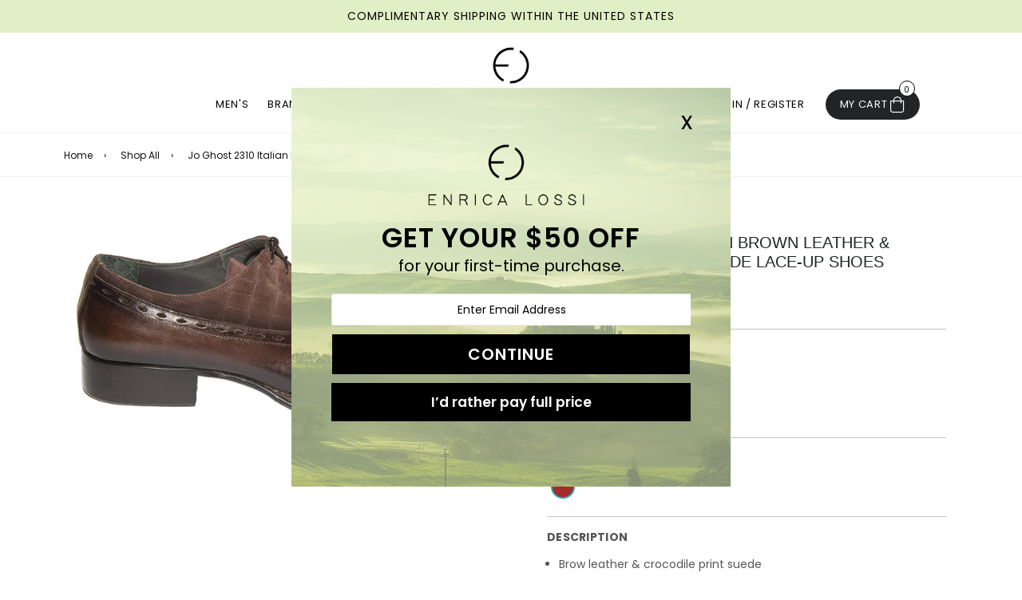

--- FILE ---
content_type: text/html; charset=utf-8
request_url: https://enricalossi.com/products/jo-ghost-2310-italian-brown-leather-crocodile-print-suede-lace-up-shoes
body_size: 42734
content:
<!doctype html>
<!--[if IE 9]> <html class="ie9 no-js" lang="en" > <![endif]-->
<!--[if (gt IE 9)|!(IE)]><!--> <html class="no-js" lang="en" > <!--<![endif]-->
<head>

  <meta charset="utf-8">
  <meta http-equiv="X-UA-Compatible" content="IE=edge,chrome=1">
  <meta name="viewport" content="width=device-width,initial-scale=1,maximum-scale=1,user-scalable=0">
  <meta name="theme-color" content="#000000">
  <link rel="canonical" href="https://enricalossi.com/products/jo-ghost-2310-italian-brown-leather-crocodile-print-suede-lace-up-shoes">
  <link rel="stylesheet" href="https://stackpath.bootstrapcdn.com/font-awesome/4.7.0/css/font-awesome.min.css">
  <!-- Global site tag (gtag.js) - Google Analytics --><script async src="https://www.googletagmanager.com/gtag/js?id=G-YQJBPCSW8Q"></script><script>  window.dataLayer = window.dataLayer || [];  function gtag(){dataLayer.push(arguments);}  gtag('js', new Date());
  gtag('config', 'G-YQJBPCSW8Q');</script>
  <!-- Global site tag (gtag.js) - Google Analytics -->
<script async src="https://www.googletagmanager.com/gtag/js?id=UA-185307325-1"></script>
<script>
  window.dataLayer = window.dataLayer || [];
  function gtag(){dataLayer.push(arguments);}
  gtag('js', new Date());

  gtag('config', 'UA-185307325-1');
</script>

  
<script data-obct type="text/javascript">
  /** DO NOT MODIFY THIS CODE**/
  !function(_window, _document) {
    var OB_ADV_ID = '001300be723e57f214b498617224519207';
    if (_window.obApi) {var toArray = function(object) {return Object.prototype.toString.call(object) === '[object Array]' ? object : [object];};_window.obApi.marketerId = toArray(_window.obApi.marketerId).concat(toArray(OB_ADV_ID));return;}
    var api = _window.obApi = function() {api.dispatch ? api.dispatch.apply(api, arguments) : api.queue.push(arguments);};api.version = '1.1';api.loaded = true;api.marketerId = OB_ADV_ID;api.queue = [];var tag = _document.createElement('script');tag.async = true;tag.src = '//amplify.outbrain.com/cp/obtp.js';tag.type = 'text/javascript';var script = _document.getElementsByTagName('script')[0];script.parentNode.insertBefore(tag, script);}(window, document);

obApi('track', 'PAGE_VIEW');
</script><link rel="shortcut icon" href="//enricalossi.com/cdn/shop/files/enrica-lossi-favicon_32x32.png?v=1613714862" type="image/png"><title>Jo Ghost 2310 Italian Brown Leather &amp; Crocodile Print Suede Lace-up Sh
&ndash; Enrica Lossi</title><meta name="description" content="Brow leather &amp;amp; crocodile print suede Lace up shoes Leather lining Leather sole Handmade Italian designer shoes"><!-- /snippets/social-meta-tags.liquid --><meta property="og:site_name" content="Enrica Lossi">
<meta property="og:url" content="https://enricalossi.com/products/jo-ghost-2310-italian-brown-leather-crocodile-print-suede-lace-up-shoes">
<meta property="og:title" content="Jo Ghost 2310 Italian Brown Leather & Crocodile Print Suede Lace-up Shoes">
<meta property="og:type" content="product">
<meta property="og:description" content="Brow leather &amp;amp; crocodile print suede Lace up shoes Leather lining Leather sole Handmade Italian designer shoes"><meta property="og:price:amount" content="419.99">
  <meta property="og:price:currency" content="USD"><meta property="og:image" content="http://enricalossi.com/cdn/shop/products/81QMYqLyWqL._AC_UL1500_1200x1200.jpg?v=1633031340">
<meta property="og:image:secure_url" content="https://enricalossi.com/cdn/shop/products/81QMYqLyWqL._AC_UL1500_1200x1200.jpg?v=1633031340">
<meta name="twitter:card" content="summary_large_image">
<meta name="twitter:title" content="Jo Ghost 2310 Italian Brown Leather & Crocodile Print Suede Lace-up Shoes">
<meta name="twitter:description" content="Brow leather &amp;amp; crocodile print suede Lace up shoes Leather lining Leather sole Handmade Italian designer shoes">

  <!-- main js -->
  <!--[if (lte IE 9) ]><script src="//enricalossi.com/cdn/shop/t/13/assets/match-media.min.js?v=22265819453975888031647394393" type="text/javascript"></script><![endif]-->
  <script src="//enricalossi.com/cdn/shop/t/13/assets/jquery.min.js?v=121482030648310525421647394388" type="text/javascript"></script>


  <!---testimoniyal js--->
  <script src='https://cdnjs.cloudflare.com/ajax/libs/jquery/3.1.1/jquery.min.js'></script>
  <link rel='stylesheet' href='https://netdna.bootstrapcdn.com/font-awesome/3.2.1/css/font-awesome.min.css'>

  <!-- css -->
  <style type="text/css">	.animated{-webkit-animation-duration:1s;animation-duration:1s;-webkit-animation-fill-mode:both;animation-fill-mode:both}.animated.hinge{-webkit-animation-duration:2s;animation-duration:2s}@-webkit-keyframes fadeIn{0%{opacity:0}100%{opacity:1}}@keyframes fadeIn{0%{opacity:0}100%{opacity:1}}.fadeIn{-webkit-animation-name:fadeIn;animation-name:fadeIn}@-webkit-keyframes fadeInDown{0%{opacity:0;-webkit-transform:translateY(-20px);transform:translateY(-20px)}100%{opacity:1;-webkit-transform:translateY(0);transform:translateY(0)}}@keyframes fadeInDown{0%{opacity:0;-webkit-transform:translateY(-20px);-ms-transform:translateY(-20px);transform:translateY(-20px)}100%{opacity:1;-webkit-transform:translateY(0);-ms-transform:translateY(0);transform:translateY(0)}}.fadeInDown{-webkit-animation-name:fadeInDown;animation-name:fadeInDown}@-webkit-keyframes fadeInLeft{0%{opacity:0;-webkit-transform:translateX(-20px);transform:translateX(-20px)}100%{opacity:1;-webkit-transform:translateX(0);transform:translateX(0)}}@keyframes fadeInLeft{0%{opacity:0;-webkit-transform:translateX(-20px);-ms-transform:translateX(-20px);transform:translateX(-20px)}100%{opacity:1;-webkit-transform:translateX(0);-ms-transform:translateX(0);transform:translateX(0)}}.fadeInLeft{-webkit-animation-name:fadeInLeft;animation-name:fadeInLeft}bkit-keyframes fadeInRight{-webkit-transform:translateX(20px);transform:translateX(20px)}100%{opacity:1;-webkit-transform:translateX(0);transform:translateX(0)}100%{opacity:1;-webkit-transform:translateX(0);-ms-transform:translateX(0);transform:translateX(0)}@-webkit-keyframes fadeInUp{0%{opacity:0;-webkit-transform:translateY(20px);transform:translateY(20px)}100%{opacity:1;-webkit-transform:translateY(0);transform:translateY(0)}}@keyframes fadeInUp{0%{opacity:0;-webkit-transform:translateY(20px);-ms-transform:translateY(20px);transform:translateY(20px)}100%{opacity:1;-webkit-transform:translateY(0);-ms-transform:translateY(0);transform:translateY(0)}}.fadeInUp{-webkit-animation-name:fadeInUp;animation-name:fadeInUp}@-webkit-keyframes fadeOut{0%{opacity:1}100%{opacity:0}}@keyframes fadeOut{0%{opacity:1}100%{opacity:0}}.fadeOut{-webkit-animation-name:fadeOut;animation-name:fadeOut}@-webkit-keyframes fadeOutLeft{0%{opacity:1;-webkit-transform:translateX(0);transform:translateX(0)}100%{opacity:0;-webkit-transform:translateX(-20px);transform:translateX(-20px)}}@keyframes fadeOutLeft{0%{opacity:1;-webkit-transform:translateX(0);-ms-transform:translateX(0);transform:translateX(0)}100%{opacity:0;-webkit-transform:translateX(-20px);-ms-transform:translateX(-20px);transform:translateX(-20px)}}.fadeOutLeft{-webkit-animation-name:fadeOutLeft;animation-name:fadeOutLeft}@-webkit-keyframes fadeOutRight{0%{opacity:1;-webkit-transform:translateX(0);transform:translateX(0)}100%{opacity:0;-webkit-transform:translateX(20px);transform:translateX(20px)}}@keyframes fadeOutRight{0%{opacity:1;-webkit-transform:translateX(0);-ms-transform:translateX(0);transform:translateX(0)}100%{opacity:0;-webkit-transform:translateX(20px);-ms-transform:translateX(20px);transform:translateX(20px)}}.fadeOutRight{-webkit-animation-name:fadeOutRight;animation-name:fadeOutRight}@-webkit-keyframes fadeOutUp{0%{opacity:1;-webkit-transform:translateY(0);transform:translateY(0)}100%{opacity:0;-webkit-transform:translateY(-20px);transform:translateY(-20px)}}@keyframes fadeOutUp{0%{opacity:1;-webkit-transform:translateY(0);-ms-transform:translateY(0);transform:translateY(0)}100%{opacity:0;-webkit-transform:translateY(-20px);-ms-transform:translateY(-20px);transform:translateY(-20px)}}.fadeOutUp{-webkit-animation-name:fadeOutUp;animation-name:fadeOutUp}@-webkit-keyframes slideInDown{0%{opacity:0;-webkit-transform:translateY(-2000px);transform:translateY(-2000px)}100%{-webkit-transform:translateY(0);transform:translateY(0)}}@keyframes slideInDown{0%{opacity:0;-webkit-transform:translateY(-2000px);-ms-transform:translateY(-2000px);transform:translateY(-2000px)}100%{-webkit-transform:translateY(0);-ms-transform:translateY(0);transform:translateY(0)}}.slideInDown{-webkit-animation-name:slideInDown;animation-name:slideInDown}@-webkit-keyframes slideInLeft{0%{opacity:0;-webkit-transform:translateX(-2000px);transform:translateX(-2000px)}100%{-webkit-transform:translateX(0);transform:translateX(0)}}@keyframes slideInLeft{0%{opacity:0;-webkit-transform:translateX(-2000px);-ms-transform:translateX(-2000px);transform:translateX(-2000px)}100%{-webkit-transform:translateX(0);-ms-transform:translateX(0);transform:translateX(0)}}.slideInLeft{-webkit-animation-name:slideInLeft;animation-name:slideInLeft}@-webkit-keyframes slideInRight{0%{opacity:0;-webkit-transform:translateX(2000px);transform:translateX(2000px)}100%{-webkit-transform:translateX(0);transform:translateX(0)}}@keyframes slideInRight{0%{opacity:0;-webkit-transform:translateX(2000px);-ms-transform:translateX(2000px);transform:translateX(2000px)}100%{-webkit-transform:translateX(0);-ms-transform:translateX(0);transform:translateX(0)}}.slideInRight{-webkit-animation-name:slideInRight;animation-name:slideInRight}@-webkit-keyframes slideOutLeft{0%{-webkit-transform:translateX(0);transform:translateX(0)}100%{opacity:0;-webkit-transform:translateX(-2000px);transform:translateX(-2000px)}}@keyframes slideOutLeft{0%{-webkit-transform:translateX(0);-ms-transform:translateX(0);transform:translateX(0)}100%{opacity:0;-webkit-transform:translateX(-2000px);-ms-transform:translateX(-2000px);transform:translateX(-2000px)}}.slideOutLeft{-webkit-animation-name:slideOutLeft;animation-name:slideOutLeft}@-webkit-keyframes slideOutRight{0%{-webkit-transform:translateX(0);transform:translateX(0)}100%{opacity:0;-webkit-transform:translateX(2000px);transform:translateX(2000px)}}@keyframes slideOutRight{0%{-webkit-transform:translateX(0);-ms-transform:translateX(0);transform:translateX(0)}100%{opacity:0;-webkit-transform:translateX(2000px);-ms-transform:translateX(2000px);transform:translateX(2000px)}}.slideOutRight{-webkit-animation-name:slideOutRight;animation-name:slideOutRight}	.flex{display:flex}.flex .flex-item{flex:1}*,::after,::before{box-sizing:border-box}html{overflow-x:hidden}body{font-family:Arial,Tahoma;margin:0;padding:0;overflow-x:hidden}article,aside,details,figcaption,figure,footer,header,hgroup,main,menu,nav,section,summary{display:block}body,button,input,select,textarea{-webkit-font-smoothing:antialiased;-webkit-text-size-adjust:100%}b,optgroup,strong{font-weight:700}em{font-style:italic}small{font-size:80%}sub,sup{font-size:75%;line-height:0;position:relative;vertical-align:baseline}sup{top:-.5em}sub{bottom:-.25em}img{max-width:100%;border:0}button,input,optgroup,select,textarea{color:inherit;font:inherit;margin:0;outline:0}button[disabled],html input[disabled]{cursor:default}.mb0{margin-bottom:0!important}[type=button]::-moz-focus-inner,[type=reset]::-moz-focus-inner,[type=submit]::-moz-focus-inner,button::-moz-focus-inner{border-style:none;padding:0}[type=button]:-moz-focusring,[type=reset]:-moz-focusring,[type=submit]:-moz-focusring,button:-moz-focusring{outline:1px dotted ButtonText}input[type=email],input[type=number],input[type=password],input[type=search]{-webkit-appearance:none;-moz-appearance:none}table{width:100%;border-collapse:collapse;border-spacing:0}td,th{padding:0}textarea{overflow:auto;-webkit-appearance:none;-moz-appearance:none}[tabindex='-1']:focus{outline:0}a,img{outline:0!important;border:0}[role=button],a,button,input,label,select,textarea{touch-action:manipulation}.pull-right{float:right}.pull-left{float:left}.clearfix::after{content:'';display:table;clear:both}.clear{clear:both}.icon__fallback-text,.visually-hidden{position:absolute!important;overflow:hidden;clip:rect(0 0 0 0);height:1px;width:1px;margin:-1px;padding:0;border:0}.visibility-hidden{visibility:hidden}.js-focus-hidden:focus{outline:0}.no-js:not(html){display:none}.no-js .no-js:not(html){display:block}.no-js .js{display:none}.skip-link:focus{clip:auto;width:auto;height:auto;margin:0;color:#000;background-color:#fff;padding:10px;opacity:1;z-index:10000;transition:none}blockquote{font-size:1.38462em;font-style:normal;text-align:center;padding:0 30px;margin:0}.rte blockquote{border-color:#e8e9eb;border-width:1px 0;border-style:solid;padding:30px 0;margin-bottom:15px}blockquote p+cite{margin-top:15px}blockquote cite{display:block;font-size:.85em;font-weight:400}blockquote cite::before{content:'\2014 \0020'}code,pre{font-family:Consolas,monospace;font-size:1em}pre{overflow:auto}p{margin:0 0 20px}p:last-child{margin-bottom:0}.fine-print{font-size:em(14);font-style:italic}.txt--minor{font-size:80%}.txt--emphasis{font-style:italic}.address{margin-bottom:30px}.icon{display:inline-block;width:20px;height:20px;vertical-align:middle;fill:currentColor}.no-svg .icon{display:none}svg.icon:not(.icon--full-color) circle,svg.icon:not(.icon--full-color) ellipse,svg.icon:not(.icon--full-color) g,svg.icon:not(.icon--full-color) line,svg.icon:not(.icon--full-color) path,svg.icon:not(.icon--full-color) polygon,svg.icon:not(.icon--full-color) polyline,svg.icon:not(.icon--full-color) rect,symbol.icon:not(.icon--full-color) circle,symbol.icon:not(.icon--full-color) ellipse,symbol.icon:not(.icon--full-color) g,symbol.icon:not(.icon--full-color) line,symbol.icon:not(.icon--full-color) path,symbol.icon:not(.icon--full-color) polygon,symbol.icon:not(.icon--full-color) polyline,symbol.icon:not(.icon--full-color) rect{fill:inherit;stroke:inherit}.no-svg .icon__fallback-text{position:static!important;overflow:inherit;clip:none;height:auto;width:auto;margin:0}.payment-icons{-moz-user-select:none;-ms-user-select:none;-webkit-user-select:none;user-select:none;cursor:default}.payment-icons .icon{width:30px;height:30px}.social-icons .ad{font-size:16px}ol,ul{margin:0;padding:0}li{list-style:none}ol{list-style:decimal}.list--inline{padding:0;margin:0}.list--inline li{display:inline-block;margin-bottom:0;vertical-align:middle}.rte img{height:auto}.rte table{table-layout:fixed}.rte ol,.rte ul{margin:0 0 10px 20px}.rte ol.list--inline,.rte ul.list--inline{margin-left:0}.rte ul{list-style:disc outside}.rte ul ul{list-style:circle outside}.rte ul ul ul{list-style:square outside}.rte a:not(.btn){padding-bottom:1px}.text-center .rte ol,.text-center .rte ul,.text-center.rte ol,.text-center.rte ul{margin-left:0;list-style-position:inside}.rte__table-wrapper{max-width:100%;overflow:auto;-webkit-overflow-scrolling:touch}.ad-spin{-webkit-animation:ad-spin 2s infinite linear;animation:ad-spin 2s infinite linear}@keyframes ad-spin{from{transform:rotate(0)}to{transform:rotate(360deg)}}.text-link{display:inline;border:0 none;background:0 0;padding:0;margin:0}svg:not(:root){overflow:hidden}.video-wrapper{position:relative;overflow:hidden;max-width:100%;padding-bottom:56.25%;height:0;height:auto}.video-wrapper iframe{position:absolute;top:0;left:0;width:100%;height:100%}form{margin:0}legend{border:0;padding:0}button,input[type=submit]{cursor:pointer}textarea{min-height:100px}select::-ms-expand{display:none}.label--hidden{position:absolute;height:0;width:0;margin-bottom:0;overflow:hidden;clip:rect(1px,1px,1px,1px)}.ie9 .label--hidden{position:static;height:auto;width:auto;margin-bottom:2px;overflow:visible;clip:initial}.form-vertical input,.form-vertical select,.form-vertical textarea{display:block;width:100%}.form-vertical [type=checkbox],.form-vertical [type=radio]{display:inline-block;width:auto;margin-right:5px}.form-vertical .btn,.form-vertical [type=submit]{display:inline-block;width:auto}.errors,.form--success,.note{padding:8px;margin:0 0 15px;font-size:12px}hr{margin:20px 0;border:0}.hr--small{padding:10px 0;margin:0}.hr--invisible{border-bottom:0}.is-transitioning{display:block!important;visibility:visible!important}.placeholder-svg{display:block;fill:rgba(85,85,85,.35);background-color:rgba(85,85,85,.1);width:100%;height:100%;max-width:100%;max-height:100%;border:1px solid rgba(85,85,85,.2)}.placeholder-noblocks{padding:40px;text-align:center}.placeholder-background{position:absolute;top:0;right:0;bottom:0;left:0}.placeholder-background .icon{border:0}.image-bar__content .placeholder-svg{position:absolute;top:0;left:0}.col-2{width:50%}.col-3{width:33.33%}.col-4{width:25%}.col-5{width:20%}.wd-30{width:30%}.wd-40{width:40%}.wd-50{width:50%}.wd-60{width:60%}.wd-70{width:70%}.wd-80{width:80%}.wd-90{width:90%}#siteNav.hidearrow .ad-angle-down-l{display:none}#siteNav.left{text-align:left}#siteNav.center{text-align:center}#siteNav.right{text-align:right}#siteNav.regular>li a{font-weight:400}#siteNav.medium>li a{font-weight:600}#siteNav.bold>li a{font-weight:700}		.grid{list-style:none;padding:0;margin-left:-15px;margin-right:-15px}.grid::after{content:'';display:table;clear:both}@media only screen and (max-width:766px){.grid{margin-left:-10px;margin-right:-10px}}@media only screen and (max-width:479px){.grid{margin-left:-5px;margin-right:-5px}}.grid__item{float:left;width:100%;padding-left:15px;padding-right:15px}@media only screen and (max-width:766px){.grid__item{padding-left:10px;padding-right:10px}}@media only screen and (max-width:479px){.grid__item{padding-left:5px;padding-right:5px}}.grid__item[class*="--push"]{position:relative}.grid--rev{direction:rtl;text-align:left}.grid--rev>.grid__item{direction:ltr;text-align:left;float:right}.one-whole{width:100%}.one-half{width:50%}.one-third{width:33.33333%}.two-thirds{width:66.66667%}.one-quarter{width:25%}.two-quarters{width:50%}.three-quarters{width:75%}.one-fifth{width:20%}.two-fifths{width:40%}.three-fifths{width:60%}.four-fifths{width:80%}.one-sixth{width:16.66667%}.two-sixths{width:33.33333%}.three-sixths{width:50%}.four-sixths{width:66.66667%}.five-sixths{width:83.33333%}.one-seventh{width:14.28571%}.two-seventh{width:28.57143%}.three-seventh{width:42.85714%}.four-seventh{width:57.14286%}.five-seventh{width:71.42857%}.one-eighth{width:12.5%}.two-eighths{width:25%}.three-eighths{width:37.5%}.four-eighths{width:50%}.five-eighths{width:62.5%}.six-eighths{width:75%}.seven-eighths{width:87.5%}.one-tenth{width:10%}.two-tenths{width:20%}.three-tenths{width:30%}.four-tenths{width:40%}.five-tenths{width:50%}.six-tenths{width:60%}.seven-tenths{width:70%}.eight-tenths{width:80%}.nine-tenths{width:90%}.one-twelfth{width:8.33333%}.two-twelfths{width:16.66667%}.three-twelfths{width:25%}.four-twelfths{width:33.33333%}.five-twelfths{width:41.66667%}.six-twelfths{width:50%}.seven-twelfths{width:58.33333%}.eight-twelfths{width:66.66667%}.nine-twelfths{width:75%}.ten-twelfths{width:83.33333%}.eleven-twelfths{width:91.66667%}.show{display:block!important}.hide{display:none!important}.text-left{text-align:left!important}.text-right{text-align:right!important}.text-center{text-align:center!important}@media only screen and (min-width:767px){.medium-up--one-whole{width:100%}.medium-up--one-half{width:50%}.medium-up--one-third{width:33.33333%}.medium-up--two-thirds{width:66.66667%}.medium-up--one-quarter{width:25%}.medium-up--two-quarters{width:50%}.medium-up--three-quarters{width:75%}.medium-up--one-fifth{width:20%}.medium-up--two-fifths{width:40%}.medium-up--three-fifths{width:60%}.medium-up--four-fifths{width:80%}.medium-up--one-sixth{width:16.66667%}.medium-up--two-sixths{width:33.33333%}.medium-up--three-sixths{width:50%}.medium-up--four-sixths{width:66.66667%}.medium-up--five-sixths{width:83.33333%}.medium-up--one-seventh{width:14.28571%}.medium-up--two-seventh{width:28.57143%}.medium-up--three-seventh{width:42.85714%}.medium-up--four-seventh{width:57.14286%}.medium-up--five-seventh{width:71.42857%}.medium-up--one-eighth{width:12.5%}.medium-up--two-eighths{width:25%}.medium-up--three-eighths{width:37.5%}.medium-up--four-eighths{width:50%}.medium-up--five-eighths{width:62.5%}.medium-up--six-eighths{width:75%}.medium-up--seven-eighths{width:87.5%}.medium-up--one-tenth{width:10%}.medium-up--two-tenths{width:20%}.medium-up--three-tenths{width:30%}.medium-up--four-tenths{width:40%}.medium-up--five-tenths{width:50%}.medium-up--six-tenths{width:60%}.medium-up--seven-tenths{width:70%}.medium-up--eight-tenths{width:80%}.medium-up--nine-tenths{width:90%}.medium-up--one-twelfth{width:8.33333%}.medium-up--two-twelfths{width:16.66667%}.medium-up--three-twelfths{width:25%}.medium-up--four-twelfths{width:33.33333%}.medium-up--five-twelfths{width:41.66667%}.medium-up--six-twelfths{width:50%}.medium-up--seven-twelfths{width:58.33333%}.medium-up--eight-twelfths{width:66.66667%}.medium-up--nine-twelfths{width:75%}.medium-up--ten-twelfths{width:83.33333%}.medium-up--eleven-twelfths{width:91.66667%}.grid--uniform .medium-up--five-tenths:nth-child(2n+1),.grid--uniform .medium-up--four-eighths:nth-child(2n+1),.grid--uniform .medium-up--four-twelfths:nth-child(3n+1),.grid--uniform .medium-up--one-eighth:nth-child(8n+1),.grid--uniform .medium-up--one-fifth:nth-child(5n+1),.grid--uniform .medium-up--one-half:nth-child(2n+1),.grid--uniform .medium-up--one-quarter:nth-child(4n+1),.grid--uniform .medium-up--one-seventh:nth-child(7n+1),.grid--uniform .medium-up--one-sixth:nth-child(6n+1),.grid--uniform .medium-up--one-third:nth-child(3n+1),.grid--uniform .medium-up--one-twelfth:nth-child(12n+1),.grid--uniform .medium-up--six-twelfths:nth-child(2n+1),.grid--uniform .medium-up--three-sixths:nth-child(2n+1),.grid--uniform .medium-up--three-twelfths:nth-child(4n+1),.grid--uniform .medium-up--two-eighths:nth-child(4n+1),.grid--uniform .medium-up--two-sixths:nth-child(3n+1),.grid--uniform .medium-up--two-twelfths:nth-child(6n+1){clear:both}.medium-up--show{display:block!important}.medium-up--hide{display:none!important}.medium-up--text-left{text-align:left!important}.medium-up--text-right{text-align:right!important}.medium-up--text-center{text-align:center!important}}@media only screen and (min-width:999px){.large-up--one-whole{width:100%}.large-up--one-half{width:50%}.large-up--one-third{width:33.33333%}.large-up--two-thirds{width:66.66667%}.large-up--one-quarter{width:25%}.large-up--two-quarters{width:50%}.large-up--three-quarters{width:75%}.large-up--one-fifth{width:20%}.large-up--two-fifths{width:40%}.large-up--three-fifths{width:60%}.large-up--four-fifths{width:80%}.large-up--one-sixth{width:16.66667%}.large-up--two-sixths{width:33.33333%}.large-up--three-sixths{width:50%}.large-up--four-sixths{width:66.66667%}.large-up--five-sixths{width:83.33333%}.large-up--one-seventh{width:14.28571%}.large-up--two-seventh{width:28.57143%}.large-up--three-seventh{width:42.85714%}.large-up--four-seventh{width:57.14286%}.large-up--five-seventh{width:71.42857%}.large-up--one-eighth{width:12.5%}.large-up--two-eighths{width:25%}.large-up--three-eighths{width:37.5%}.large-up--four-eighths{width:50%}.large-up--five-eighths{width:62.5%}.large-up--six-eighths{width:75%}.large-up--seven-eighths{width:87.5%}.large-up--one-tenth{width:10%}.large-up--two-tenths{width:20%}.large-up--three-tenths{width:30%}.large-up--four-tenths{width:40%}.large-up--five-tenths{width:50%}.large-up--six-tenths{width:60%}.large-up--seven-tenths{width:70%}.large-up--eight-tenths{width:80%}.large-up--nine-tenths{width:90%}.large-up--one-twelfth{width:8.33333%}.large-up--two-twelfths{width:16.66667%}.large-up--three-twelfths{width:25%}.large-up--four-twelfths{width:33.33333%}.large-up--five-twelfths{width:41.66667%}.large-up--six-twelfths{width:50%}.large-up--seven-twelfths{width:58.33333%}.large-up--eight-twelfths{width:66.66667%}.large-up--nine-twelfths{width:75%}.large-up--ten-twelfths{width:83.33333%}.large-up--eleven-twelfths{width:91.66667%}.grid--uniform .large-up--five-tenths:nth-child(2n+1),.grid--uniform .large-up--four-eighths:nth-child(2n+1),.grid--uniform .large-up--four-twelfths:nth-child(3n+1),.grid--uniform .large-up--one-eighth:nth-child(8n+1),.grid--uniform .large-up--one-fifth:nth-child(5n+1),.grid--uniform .large-up--one-half:nth-child(2n+1),.grid--uniform .large-up--one-quarter:nth-child(4n+1),.grid--uniform .large-up--one-seventh:nth-child(7n+1),.grid--uniform .large-up--one-sixth:nth-child(6n+1),.grid--uniform .large-up--one-third:nth-child(3n+1),.grid--uniform .large-up--one-twelfth:nth-child(12n+1),.grid--uniform .large-up--six-twelfths:nth-child(2n+1),.grid--uniform .large-up--three-sixths:nth-child(2n+1),.grid--uniform .large-up--three-twelfths:nth-child(4n+1),.grid--uniform .large-up--two-eighths:nth-child(4n+1),.grid--uniform .large-up--two-sixths:nth-child(3n+1),.grid--uniform .large-up--two-twelfths:nth-child(6n+1){clear:both}.large-up--show{display:block!important}.large-up--hide{display:none!important}.large-up--text-left{text-align:left!important}.large-up--text-right{text-align:right!important}.large-up--text-center{text-align:center!important}}@media only screen and (min-width:1200px){.widescreen--one-whole{width:100%}.widescreen--one-half{width:50%}.widescreen--one-third{width:33.33333%}.widescreen--two-thirds{width:66.66667%}.widescreen--one-quarter{width:25%}.widescreen--two-quarters{width:50%}.widescreen--three-quarters{width:75%}.widescreen--one-fifth{width:20%}.widescreen--two-fifths{width:40%}.widescreen--three-fifths{width:60%}.widescreen--four-fifths{width:80%}.widescreen--one-sixth{width:16.66667%}.widescreen--two-sixths{width:33.33333%}.widescreen--three-sixths{width:50%}.widescreen--four-sixths{width:66.66667%}.widescreen--five-sixths{width:83.33333%}.widescreen--one-seventh{width:14.28571%}.widescreen--two-seventh{width:28.57143%}.widescreen--three-seventh{width:42.85714%}.widescreen--four-seventh{width:57.14286%}.widescreen--five-seventh{width:71.42857%}.widescreen--one-eighth{width:12.5%}.widescreen--two-eighths{width:25%}.widescreen--three-eighths{width:37.5%}.widescreen--four-eighths{width:50%}.widescreen--five-eighths{width:62.5%}.widescreen--six-eighths{width:75%}.widescreen--seven-eighths{width:87.5%}.widescreen--one-tenth{width:10%}.widescreen--two-tenths{width:20%}.widescreen--three-tenths{width:30%}.widescreen--four-tenths{width:40%}.widescreen--five-tenths{width:50%}.widescreen--six-tenths{width:60%}.widescreen--seven-tenths{width:70%}.widescreen--eight-tenths{width:80%}.widescreen--nine-tenths{width:90%}.widescreen--one-twelfth{width:8.33333%}.widescreen--two-twelfths{width:16.66667%}.widescreen--three-twelfths{width:25%}.widescreen--four-twelfths{width:33.33333%}.widescreen--five-twelfths{width:41.66667%}.widescreen--six-twelfths{width:50%}.widescreen--seven-twelfths{width:58.33333%}.widescreen--eight-twelfths{width:66.66667%}.widescreen--nine-twelfths{width:75%}.widescreen--ten-twelfths{width:83.33333%}.widescreen--eleven-twelfths{width:91.66667%}.grid--uniform .widescreen--five-tenths:nth-child(2n+1),.grid--uniform .widescreen--four-eighths:nth-child(2n+1),.grid--uniform .widescreen--four-twelfths:nth-child(3n+1),.grid--uniform .widescreen--one-eighth:nth-child(8n+1),.grid--uniform .widescreen--one-fifth:nth-child(5n+1),.grid--uniform .widescreen--one-half:nth-child(2n+1),.grid--uniform .widescreen--one-quarter:nth-child(4n+1),.grid--uniform .widescreen--one-seventh:nth-child(7n+1),.grid--uniform .widescreen--one-sixth:nth-child(6n+1),.grid--uniform .widescreen--one-third:nth-child(3n+1),.grid--uniform .widescreen--one-twelfth:nth-child(12n+1),.grid--uniform .widescreen--six-twelfths:nth-child(2n+1),.grid--uniform .widescreen--three-sixths:nth-child(2n+1),.grid--uniform .widescreen--three-twelfths:nth-child(4n+1),.grid--uniform .widescreen--two-eighths:nth-child(4n+1),.grid--uniform .widescreen--two-sixths:nth-child(3n+1),.grid--uniform .widescreen--two-twelfths:nth-child(6n+1){clear:both}.widescreen--show{display:block!important}.widescreen--hide{display:none!important}.widescreen--text-left{text-align:left!important}.widescreen--text-right{text-align:right!important}.widescreen--text-center{text-align:center!important}}@media only screen and (min-width:999px) and (max-width:1199px){.large--one-whole{width:100%}.large--one-half{width:50%}.large--one-third{width:33.33333%}.large--two-thirds{width:66.66667%}.large--one-quarter{width:25%}.large--two-quarters{width:50%}.large--three-quarters{width:75%}.large--one-fifth{width:20%}.large--two-fifths{width:40%}.large--three-fifths{width:60%}.large--four-fifths{width:80%}.large--one-sixth{width:16.66667%}.large--two-sixths{width:33.33333%}.large--three-sixths{width:50%}.large--four-sixths{width:66.66667%}.large--five-sixths{width:83.33333%}.large--one-seventh{width:14.28571%}.large--two-seventh{width:28.57143%}.large--three-seventh{width:42.85714%}.large--four-seventh{width:57.14286%}.large--five-seventh{width:71.42857%}.large--one-eighth{width:12.5%}.large--two-eighths{width:25%}.large--three-eighths{width:37.5%}.large--four-eighths{width:50%}.large--five-eighths{width:62.5%}.large--six-eighths{width:75%}.large--seven-eighths{width:87.5%}.large--one-tenth{width:10%}.large--two-tenths{width:20%}.large--three-tenths{width:30%}.large--four-tenths{width:40%}.large--five-tenths{width:50%}.large--six-tenths{width:60%}.large--seven-tenths{width:70%}.large--eight-tenths{width:80%}.large--nine-tenths{width:90%}.large--one-twelfth{width:8.33333%}.large--two-twelfths{width:16.66667%}.large--three-twelfths{width:25%}.large--four-twelfths{width:33.33333%}.large--five-twelfths{width:41.66667%}.large--six-twelfths{width:50%}.large--seven-twelfths{width:58.33333%}.large--eight-twelfths{width:66.66667%}.large--nine-twelfths{width:75%}.large--ten-twelfths{width:83.33333%}.large--eleven-twelfths{width:91.66667%}.grid--uniform .large--five-tenths:nth-child(2n+1),.grid--uniform .large--four-eighths:nth-child(2n+1),.grid--uniform .large--four-twelfths:nth-child(3n+1),.grid--uniform .large--one-eighth:nth-child(8n+1),.grid--uniform .large--one-fifth:nth-child(5n+1),.grid--uniform .large--one-half:nth-child(2n+1),.grid--uniform .large--one-quarter:nth-child(4n+1),.grid--uniform .large--one-seventh:nth-child(7n+1),.grid--uniform .large--one-sixth:nth-child(6n+1),.grid--uniform .large--one-third:nth-child(3n+1),.grid--uniform .large--one-twelfth:nth-child(12n+1),.grid--uniform .large--six-twelfths:nth-child(2n+1),.grid--uniform .large--three-sixths:nth-child(2n+1),.grid--uniform .large--three-twelfths:nth-child(4n+1),.grid--uniform .large--two-eighths:nth-child(4n+1),.grid--uniform .large--two-sixths:nth-child(3n+1),.grid--uniform .large--two-twelfths:nth-child(6n+1){clear:both}.large--show{display:block!important}.large--hide{display:none!important}.large--text-left{text-align:left!important}.large--text-right{text-align:right!important}.large--text-center{text-align:center!important}}@media only screen and (min-width:767px) and (max-width:998px){.medium--one-whole{width:100%}.medium--one-half{width:50%}.medium--one-third{width:33.33333%}.medium--two-thirds{width:66.66667%}.medium--one-quarter{width:25%}.medium--two-quarters{width:50%}.medium--three-quarters{width:75%}.medium--one-fifth{width:20%}.medium--two-fifths{width:40%}.medium--three-fifths{width:60%}.medium--four-fifths{width:80%}.medium--one-sixth{width:16.66667%}.medium--two-sixths{width:33.33333%}.medium--three-sixths{width:50%}.medium--four-sixths{width:66.66667%}.medium--five-sixths{width:83.33333%}.medium--one-seventh{width:14.28571%}.medium--two-seventh{width:28.57143%}.medium--three-seventh{width:42.85714%}.medium--four-seventh{width:57.14286%}.medium--five-seventh{width:71.42857%}.medium--one-eighth{width:12.5%}.medium--two-eighths{width:25%}.medium--three-eighths{width:37.5%}.medium--four-eighths{width:50%}.medium--five-eighths{width:62.5%}.medium--six-eighths{width:75%}.medium--seven-eighths{width:87.5%}.medium--one-tenth{width:10%}.medium--two-tenths{width:20%}.medium--three-tenths{width:30%}.medium--four-tenths{width:40%}.medium--five-tenths{width:50%}.medium--six-tenths{width:60%}.medium--seven-tenths{width:70%}.medium--eight-tenths{width:80%}.medium--nine-tenths{width:90%}.medium--one-twelfth{width:8.33333%}.medium--two-twelfths{width:16.66667%}.medium--three-twelfths{width:25%}.medium--four-twelfths{width:33.33333%}.medium--five-twelfths{width:41.66667%}.medium--six-twelfths{width:50%}.medium--seven-twelfths{width:58.33333%}.medium--eight-twelfths{width:66.66667%}.medium--nine-twelfths{width:75%}.medium--ten-twelfths{width:83.33333%}.medium--eleven-twelfths{width:91.66667%}.grid--uniform .medium--five-tenths:nth-child(2n+1),.grid--uniform .medium--four-eighths:nth-child(2n+1),.grid--uniform .medium--four-twelfths:nth-child(3n+1),.grid--uniform .medium--one-eighth:nth-child(8n+1),.grid--uniform .medium--one-fifth:nth-child(5n+1),.grid--uniform .medium--one-half:nth-child(2n+1),.grid--uniform .medium--one-quarter:nth-child(4n+1),.grid--uniform .medium--one-seventh:nth-child(7n+1),.grid--uniform .medium--one-sixth:nth-child(6n+1),.grid--uniform .medium--one-third:nth-child(3n+1),.grid--uniform .medium--one-twelfth:nth-child(12n+1),.grid--uniform .medium--six-twelfths:nth-child(2n+1),.grid--uniform .medium--three-sixths:nth-child(2n+1),.grid--uniform .medium--three-twelfths:nth-child(4n+1),.grid--uniform .medium--two-eighths:nth-child(4n+1),.grid--uniform .medium--two-sixths:nth-child(3n+1),.grid--uniform .medium--two-twelfths:nth-child(6n+1){clear:both}.medium--show{display:block!important}.medium--hide{display:none!important}.medium--text-left{text-align:left!important}.medium--text-right{text-align:right!important}.medium--text-center{text-align:center!important}}@media only screen and (max-width:766px){.small--one-whole{width:100%}.small--one-half{width:50%}.small--one-third{width:33.33333%}.small--two-thirds{width:66.66667%}.small--one-quarter{width:25%}.small--two-quarters{width:50%}.small--three-quarters{width:75%}.small--one-fifth{width:20%}.small--two-fifths{width:40%}.small--three-fifths{width:60%}.small--four-fifths{width:80%}.small--one-sixth{width:16.66667%}.small--two-sixths{width:33.33333%}.small--three-sixths{width:50%}.small--four-sixths{width:66.66667%}.small--five-sixths{width:83.33333%}.small--one-seventh{width:14.28571%}.small--two-seventh{width:28.57143%}.small--three-seventh{width:42.85714%}.small--four-seventh{width:57.14286%}.small--five-seventh{width:71.42857%}.small--one-eighth{width:12.5%}.small--two-eighths{width:25%}.small--three-eighths{width:37.5%}.small--four-eighths{width:50%}.small--five-eighths{width:62.5%}.small--six-eighths{width:75%}.small--seven-eighths{width:87.5%}.small--one-tenth{width:10%}.small--two-tenths{width:20%}.small--three-tenths{width:30%}.small--four-tenths{width:40%}.small--five-tenths{width:50%}.small--six-tenths{width:60%}.small--seven-tenths{width:70%}.small--eight-tenths{width:80%}.small--nine-tenths{width:90%}.small--one-twelfth{width:8.33333%}.small--two-twelfths{width:16.66667%}.small--three-twelfths{width:25%}.small--four-twelfths{width:33.33333%}.small--five-twelfths{width:41.66667%}.small--six-twelfths{width:50%}.small--seven-twelfths{width:58.33333%}.small--eight-twelfths{width:66.66667%}.small--nine-twelfths{width:75%}.small--ten-twelfths{width:83.33333%}.small--eleven-twelfths{width:91.66667%}.grid--uniform .small--five-tenths:nth-child(2n+1),.grid--uniform .small--four-eighths:nth-child(2n+1),.grid--uniform .small--four-twelfths:nth-child(3n+1),.grid--uniform .small--one-eighth:nth-child(8n+1),.grid--uniform .small--one-fifth:nth-child(5n+1),.grid--uniform .small--one-half:nth-child(2n+1),.grid--uniform .small--one-quarter:nth-child(4n+1),.grid--uniform .small--one-seventh:nth-child(7n+1),.grid--uniform .small--one-sixth:nth-child(6n+1),.grid--uniform .small--one-third:nth-child(3n+1),.grid--uniform .small--one-twelfth:nth-child(12n+1),.grid--uniform .small--six-twelfths:nth-child(2n+1),.grid--uniform .small--three-sixths:nth-child(2n+1),.grid--uniform .small--three-twelfths:nth-child(4n+1),.grid--uniform .small--two-eighths:nth-child(4n+1),.grid--uniform .small--two-sixths:nth-child(3n+1),.grid--uniform .small--two-twelfths:nth-child(6n+1){clear:both}.small--show{display:block!important}.small--hide{display:none!important}.small--text-left{text-align:left!important}.small--text-right{text-align:right!important}.small--text-center{text-align:center!important}}@media only screen and (max-width:639px){.mobile--one-whole{width:100%}.mobile--one-half{width:50%}.mobile--one-third{width:33.33333%}.mobile--two-thirds{width:66.66667%}.mobile--one-quarter{width:25%}.mobile--two-quarters{width:50%}.mobile--three-quarters{width:75%}.mobile--one-fifth{width:20%}.mobile--two-fifths{width:40%}.mobile--three-fifths{width:60%}.mobile--four-fifths{width:80%}.mobile--one-sixth{width:16.66667%}.mobile--two-sixths{width:33.33333%}.mobile--three-sixths{width:50%}.mobile--four-sixths{width:66.66667%}.mobile--five-sixths{width:83.33333%}.mobile--one-seventh{width:14.28571%}.mobile--two-seventh{width:28.57143%}.mobile--three-seventh{width:42.85714%}.mobile--four-seventh{width:57.14286%}.mobile--five-seventh{width:71.42857%}.mobile--one-eighth{width:12.5%}.mobile--two-eighths{width:25%}.mobile--three-eighths{width:37.5%}.mobile--four-eighths{width:50%}.mobile--five-eighths{width:62.5%}.mobile--six-eighths{width:75%}.mobile--seven-eighths{width:87.5%}.mobile--one-tenth{width:10%}.mobile--two-tenths{width:20%}.mobile--three-tenths{width:30%}.mobile--four-tenths{width:40%}.mobile--five-tenths{width:50%}.mobile--six-tenths{width:60%}.mobile--seven-tenths{width:70%}.mobile--eight-tenths{width:80%}.mobile--nine-tenths{width:90%}.mobile--one-twelfth{width:8.33333%}.mobile--two-twelfths{width:16.66667%}.mobile--three-twelfths{width:25%}.mobile--four-twelfths{width:33.33333%}.mobile--five-twelfths{width:41.66667%}.mobile--six-twelfths{width:50%}.mobile--seven-twelfths{width:58.33333%}.mobile--eight-twelfths{width:66.66667%}.mobile--nine-twelfths{width:75%}.mobile--ten-twelfths{width:83.33333%}.mobile--eleven-twelfths{width:91.66667%}.grid--uniform .mobile--five-tenths:nth-child(2n+1),.grid--uniform .mobile--four-eighths:nth-child(2n+1),.grid--uniform .mobile--four-twelfths:nth-child(3n+1),.grid--uniform .mobile--one-eighth:nth-child(8n+1),.grid--uniform .mobile--one-fifth:nth-child(5n+1),.grid--uniform .mobile--one-half:nth-child(2n+1),.grid--uniform .mobile--one-quarter:nth-child(4n+1),.grid--uniform .mobile--one-seventh:nth-child(7n+1),.grid--uniform .mobile--one-sixth:nth-child(6n+1),.grid--uniform .mobile--one-third:nth-child(3n+1),.grid--uniform .mobile--one-twelfth:nth-child(12n+1),.grid--uniform .mobile--six-twelfths:nth-child(2n+1),.grid--uniform .mobile--three-sixths:nth-child(2n+1),.grid--uniform .mobile--three-twelfths:nth-child(4n+1),.grid--uniform .mobile--two-eighths:nth-child(4n+1),.grid--uniform .mobile--two-sixths:nth-child(3n+1),.grid--uniform .mobile--two-twelfths:nth-child(6n+1){clear:both}.mobile--show{display:block!important}.mobile--hide{display:none!important}.mobile--text-left{text-align:left!important}.mobile--text-right{text-align:right!important}.mobile--text-center{text-align:center!important}}@media only screen and (max-width:766px){.small--push-one-half{left:50%}.small--push-one-third{left:33.33333%}.small--push-two-thirds{left:66.66667%}.small--push-one-quarter{left:25%}.small--push-two-quarters{left:50%}.small--push-three-quarters{left:75%}.small--push-one-fifth{left:20%}.small--push-two-fifths{left:40%}.small--push-three-fifths{left:60%}.small--push-four-fifths{left:80%}.small--push-one-sixth{left:16.66667%}.small--push-two-sixths{left:33.33333%}.small--push-three-sixths{left:50%}.small--push-four-sixths{left:66.66667%}.small--push-five-sixths{left:83.33333%}.small--push-one-eighth{left:12.5%}.small--push-two-eighths{left:25%}.small--push-three-eighths{left:37.5%}.small--push-four-eighths{left:50%}.small--push-five-eighths{left:62.5%}.small--push-six-eighths{left:75%}.small--push-seven-eighths{left:87.5%}.small--push-one-tenth{left:10%}.small--push-two-tenths{left:20%}.small--push-three-tenths{left:30%}.small--push-four-tenths{left:40%}.small--push-five-tenths{left:50%}.small--push-six-tenths{left:60%}.small--push-seven-tenths{left:70%}.small--push-eight-tenths{left:80%}.small--push-nine-tenths{left:90%}.small--push-one-twelfth{left:8.33333%}.small--push-two-twelfths{left:16.66667%}.small--push-three-twelfths{left:25%}.small--push-four-twelfths{left:33.33333%}.small--push-five-twelfths{left:41.66667%}.small--push-six-twelfths{left:50%}.small--push-seven-twelfths{left:58.33333%}.small--push-eight-twelfths{left:66.66667%}.small--push-nine-twelfths{left:75%}.small--push-ten-twelfths{left:83.33333%}.small--push-eleven-twelfths{left:91.66667%}}@media only screen and (min-width:767px){.medium-up--push-one-half{left:50%}.medium-up--push-one-third{left:33.33333%}.medium-up--push-two-thirds{left:66.66667%}.medium-up--push-one-quarter{left:25%}.medium-up--push-two-quarters{left:50%}.medium-up--push-three-quarters{left:75%}.medium-up--push-one-fifth{left:20%}.medium-up--push-two-fifths{left:40%}.medium-up--push-three-fifths{left:60%}.medium-up--push-four-fifths{left:80%}.medium-up--push-one-sixth{left:16.66667%}.medium-up--push-two-sixths{left:33.33333%}.medium-up--push-three-sixths{left:50%}.medium-up--push-four-sixths{left:66.66667%}.medium-up--push-five-sixths{left:83.33333%}.medium-up--push-one-eighth{left:12.5%}.medium-up--push-two-eighths{left:25%}.medium-up--push-three-eighths{left:37.5%}.medium-up--push-four-eighths{left:50%}.medium-up--push-five-eighths{left:62.5%}.medium-up--push-six-eighths{left:75%}.medium-up--push-seven-eighths{left:87.5%}.medium-up--push-one-tenth{left:10%}.medium-up--push-two-tenths{left:20%}.medium-up--push-three-tenths{left:30%}.medium-up--push-four-tenths{left:40%}.medium-up--push-five-tenths{left:50%}.medium-up--push-six-tenths{left:60%}.medium-up--push-seven-tenths{left:70%}.medium-up--push-eight-tenths{left:80%}.medium-up--push-nine-tenths{left:90%}.medium-up--push-one-twelfth{left:8.33333%}.medium-up--push-two-twelfths{left:16.66667%}.medium-up--push-three-twelfths{left:25%}.medium-up--push-four-twelfths{left:33.33333%}.medium-up--push-five-twelfths{left:41.66667%}.medium-up--push-six-twelfths{left:50%}.medium-up--push-seven-twelfths{left:58.33333%}.medium-up--push-eight-twelfths{left:66.66667%}.medium-up--push-nine-twelfths{left:75%}.medium-up--push-ten-twelfths{left:83.33333%}.medium-up--push-eleven-twelfths{left:91.66667%}}	 @font-face{font-family:Adorn-Icons;src:url("//enricalossi.com/cdn/shop/t/13/assets/adorn-icons.woff2?v=167339017966625775301647394376") format('woff2'),url("//enricalossi.com/cdn/shop/t/13/assets/adorn-icons.woff?v=177162561609770262791647394376") format('woff'),url("//enricalossi.com/cdn/shop/t/13/assets/adorn-icons.svg?v=47067478834948831351647394375#Adorn-Icons") format('svg');font-weight:400;font-style:normal;font-display:swap;}.ad{font:normal normal normal 16px/1 adorn-icons;speak:none;text-transform:none;display:inline-block;vertical-align:middle;text-rendering:auto;-webkit-font-smoothing:antialiased;-moz-osx-font-smoothing:grayscale}.ad-sort:before{content:"\ea0a"}.ad-step-forward:before{content:"\ea11"}.ad-step-forward-r:before{content:"\eb33"}.ad-an-double-down:before{content:"\eb62"}.ad-an-double-left:before{content:"\eb63"}.ad-an-double-right:before{content:"\eb64"}.ad-an-double-up:before{content:"\eb65"}.ad-angle-down:before{content:"\e902"}.ad-angle-down-r:before{content:"\ea45"}.ad-angle-down-l:before{content:"\eb66"}.ad-angle-left:before{content:"\e903"}.ad { /* use !important to prevent issues with browser extensions that change fonts */font-family: 'adorn-icons' !important; speak: none; font-style: normal; font-weight: normal; font-variant: normal; text-transform: none; line-height: 1; /* Better Font Rendering =========== */-webkit-font-smoothing: antialiased; -moz-osx-font-smoothing: grayscale; }.ad-money-note:before { content: "\e91c"; }.ad-chat:before { content: "\e906"; }.ad-credit-card1:before { content: "\e907"; }.ad-customer-service:before { content: "\e908"; }.ad-dollar:before { content: "\e909"; }.ad-fire:before { content: "\e911"; }.ad-fire-l:before { content: "\e912"; }.ad-free-delivery:before { content: "\e913"; }.ad-gift-box:before { content: "\e914"; }.ad-like:before { content: "\e91a"; }.ad-money:before { content: "\e91b"; }.ad-payment-security:before { content: "\e91d"; }.ad-phone-24:before { content: "\e923"; }.ad-recommended:before { content: "\e924"; }.ad-reliability:before { content: "\e925"; }.ad-rule:before { content: "\e926"; }.ad-ruler:before { content: "\e929"; }.ad-dressmaker:before { content: "\e92e"; }.ad-shield:before { content: "\e930"; }.ad-bag-t:before { content: "\e933"; }.ad-video2:before { content: "\e93b"; }.ad-video-player1:before { content: "\e93e"; }.ad-worldwide:before { content: "\e941"; }.ad-telegram:before { content: "\ec30"; }.ad-telegram-plane:before { content: "\ec31"; }.ad-upload:before { content: "\ea33"; }.ad-upload-r:before { content: "\eb51"; }.ad-upload-l:before { content: "\ec1a"; }.ad-window-restore-r:before { content: "\eb5e"; }.ad-book-r:before { content: "\ea6a"; }.ad-briefcase:before { content: "\e93c"; }.ad-briefcase-r:before { content: "\ea6b"; }.ad-calculator:before { content: "\e940"; }.ad-calculator-r:before { content: "\ea6e"; }.ad-calculator-l:before { content: "\eb83"; }.ad-calendar:before { content: "\f073"; }.ad-copy-l:before { content: "\eba5"; }.ad-download:before { content: "\e976"; }.ad-download-r:before { content: "\eaa6"; }.ad-paper-r-plane:before { content: "\eaeb"; }.ad-paper-l-plane:before { content: "\ebd7"; }.ad-portrait-l:before { content: "\ebe4"; }.ad-save:before { content: "\e9f4"; }.ad-save-r:before { content: "\eb1b"; }.ad-save-l:before { content: "\ebf2"; }.ad-server:before { content: "\f233"; }.ad-server-r:before { content: "\eb20"; }.ad-server-l:before { content: "\ebf6"; }.ad-id-badge:before { content: "\e9a2"; }.ad-id-badge-r:before { content: "\eabc"; }.ad-id-card:before { content: "\e9a3"; }.ad-id-card-r:before { content: "\eabd"; }.ad-id-card-l:before { content: "\ebbe"; }.ad-image:before { content: "\e9a4"; }.ad-image-r:before { content: "\eabe"; }.ad-images-r:before { content: "\eabf"; }.ad-inbox:before { content: "\e9a6"; }.ad-inbox-in:before { content: "\e9a7"; }.ad-inbox-in-r:before { content: "\eac0"; }.ad-inbox-out:before { content: "\e9a8"; }.ad-inbox-out-r:before { content: "\eac1"; }.ad-tag:before { content: "\ea1e"; }.ad-tags:before { content: "\ea1f"; }.ad-tag-r:before { content: "\eb39"; }.ad-tags-r:before { content: "\eb3a"; }.ad-tag-l:before { content: "\ec08"; }.ad-tags-l:before { content: "\ec09"; }.ad-newspaper:before { content: "\eae4"; }.ad-newspaper-r:before { content: "\ebd6"; }.ad-clipboard:before { content: "\f0ea"; }.ad-paste:before { content: "\f0ea"; }.ad-address-book-o:before { content: "\f2ba"; }.ad-address-book:before { content: "\e900"; }.ad-address-card:before { content: "\e901"; }.ad-address-book-r:before { content: "\ebbd"; }.ad-folder:before { content: "\e999"; }.ad-folder-open:before { content: "\e99a"; }.ad-browser:before { content: "\ea6c"; }.ad-folder-r:before { content: "\eab5"; }.ad-folder-open-r:before { content: "\eab6"; }.ad-folder-l:before { content: "\ebb7"; }.ad-folder-open-l:before { content: "\ebb8"; }.ad-file-text-o:before { content: "\f0f6"; }.ad-copy-files-o:before { content: "\f0c5"; }.ad-file-alt:before { content: "\e992"; }.ad-file-check:before { content: "\e993"; }.ad-file-code:before { content: "\e994"; }.ad-file-pdf:before { content: "\e995"; }.ad-file-ar:before { content: "\ebb5"; }.ad-sliders-h-square:before { content: "\ea08"; }.ad-sliders-hr-square:before { content: "\eb2d"; }.ad-tuning:before { content: "\ec46"; }.ad-ban:before { content: "\e938"; }.ad-ban-r:before { content: "\ea65"; }.ad-bars:before { content: "\e939"; }.ad-bars-r:before { content: "\ea66"; }.ad-bars-l:before { content: "\eb7f"; }.ad-chain:before { content: "\f0c1"; }.ad-link3:before { content: "\f0c1"; }.ad-circle-notch:before { content: "\e968"; }.ad-circle-notch-r:before { content: "\ea92"; }.ad-clone:before { content: "\f24d"; }.ad-cog:before { content: "\f013"; }.ad-gear:before { content: "\f013"; }.ad-cog-r:before { content: "\ea96"; }.ad-cog-l:before { content: "\eba0"; }.ad-cogs:before { content: "\f085"; }.ad-gears:before { content: "\f085"; }.ad-cogs-r:before { content: "\ea97"; }.ad-cogs-l:before { content: "\eba1"; }.ad-edit1:before { content: "\ec47"; }.ad-edit:before { content: "\e977"; }.ad-edit-l:before { content: "\eba9"; }.ad-edit4:before { content: "\f044"; }.ad-pencil-square-o:before { content: "\f044"; }.ad-ellipsis-h:before { content: "\e978"; }.ad-ellipsis-hl:before { content: "\eaa8"; }.ad-ellipsis-h3:before { content: "\f141"; }.ad-ellipsis-v:before { content: "\e979"; }.ad-ellipsis-vl:before { content: "\eaa9"; }.ad-ellipsis-v3:before { content: "\f142"; }.ad-expand-alt:before { content: "\e982"; }.ad-compress-alt:before { content: "\ea9c"; }.ad-expand:before { content: "\e981"; }.ad-expand-wide:before { content: "\e985"; }.ad-external-link:before { content: "\e986"; }.ad-external-link-square:before { content: "\e988"; }.ad-link:before { content: "\e9b3"; }.ad-link-r:before { content: "\eac9"; }.ad-list:before { content: "\e9b4"; }.ad-list-alt:before { content: "\e9b5"; }.ad-list-alt-r:before { content: "\eacc"; }.ad-list-ul:before { content: "\e9b6"; }.ad-list-ulr:before { content: "\eace"; }.ad-list-r:before { content: "\eacb"; }.ad-list-l:before { content: "\ebc6"; }.ad-list4:before { content: "\f03a"; }.ad-minus:before { content: "\e9c7"; }.ad-minus-circle:before { content: "\e9c8"; }.ad-minus-circle-r:before { content: "\ead9"; }.ad-minus-circle-l:before { content: "\ebd2"; }.ad-minus-square:before { content: "\e9c9"; }.ad-minus-square-r:before { content: "\eada"; }.ad-minus-square-l:before { content: "\ebd3"; }.ad-minus-r:before { content: "\ead8"; }.ad-minus-l:before { content: "\ebd1"; }.ad-pen-alt:before { content: "\eaf1"; }.ad-pen-square:before { content: "\eaf4"; }.ad-pen-square-l:before { content: "\ebdb"; }.ad-pencil:before { content: "\eaf2"; }.ad-pencil-alt:before { content: "\e9d1"; }.ad-pencil-ar:before { content: "\eaf3"; }.ad-pencil-al:before { content: "\ebda"; }.ad-pencil-square:before { content: "\f14b"; }.ad-pencil-l:before { content: "\ebd9"; }.ad-plus:before { content: "\e9d6"; }.ad-plus-circle:before { content: "\e9d7"; }.ad-plus-cir:before { content: "\eafc"; }.ad-plus-cil:before { content: "\ebe1"; }.ad-plus-square:before { content: "\e9d8"; }.ad-plus-sqr:before { content: "\eafd"; }.ad-plus-sql:before { content: "\ebe2"; }.ad-plus-r:before { content: "\eafb"; }.ad-plus-l:before { content: "\ebe0"; }.ad-power-off:before { content: "\e9dc"; }.ad-power-off-r:before { content: "\eb02"; }.ad-random:before { content: "\e9e4"; }.ad-random-r:before { content: "\eb0c"; }.ad-recycle:before { content: "\e9e5"; }.ad-recycle-r:before { content: "\eb0d"; }.ad-recycle-l:before { content: "\ebec"; }.ad-redo:before { content: "\e9e6"; }.ad-redo-alt:before { content: "\e9e7"; }.ad-redo-ar:before { content: "\eb0f"; }.ad-redo-r:before { content: "\eb0e"; }.ad-redo-l:before { content: "\ebed"; }.ad-refresh:before { content: "\f021"; }.ad-repeat:before { content: "\e9e8"; }.ad-repeat-alt:before { content: "\eb12"; }.ad-repeat-r:before { content: "\eb11"; }.ad-repeat3:before { content: "\f01e"; }.ad-rotate-right:before { content: "\f01e"; }.ad-reply:before { content: "\e9ec"; }.ad-reply-all:before { content: "\e9ed"; }.ad-reply-all-r:before { content: "\eb14"; }.ad-reply-r:before { content: "\eb13"; }.ad-retweet:before { content: "\e9ee"; }.ad-retweet-r:before { content: "\eb15"; }.ad-retweet3:before { content: "\f079"; }.ad-rotate-left:before { content: "\f0e2"; }.ad-undo4:before { content: "\f0e2"; }.ad-share:before { content: "\e9f9"; }.ad-share-all:before { content: "\e9fa"; }.ad-share-all-r:before { content: "\eb22"; }.ad-share-square:before { content: "\e9fd"; }.ad-share-sqr:before { content: "\eb25"; }.ad-share-r:before { content: "\eb21"; }.ad-sign-in-alt:before { content: "\ea05"; }.ad-sign-in-ar:before { content: "\eb29"; }.ad-sign-in-al:before { content: "\ebfb"; }.ad-sign-out-alt:before { content: "\ea06"; }.ad-sign-out-ar:before { content: "\eb2a"; }.ad-sign-out-al:before { content: "\ebfc"; }.ad-sitemap-r:before { content: "\eb2b"; }.ad-sitemap-l:before { content: "\ebfd"; }.ad-sliders:before { content: "\f1de"; }.ad-sliders-h:before { content: "\eb2c"; }.ad-sliders-hr:before { content: "\ebfe"; }.ad-sliders-v:before { content: "\eb2e"; }.ad-sliders-v-square:before { content: "\ea09"; }.ad-sliders-v-sqr:before { content: "\eb2f"; }.ad-sliders-vr:before { content: "\ebff"; }.ad-sort-amount-down:before { content: "\ea0b"; }.ad-sort-amount-up:before { content: "\ea0c"; }.ad-spinner:before { content: "\ea0d"; }.ad-spinner-r:before { content: "\eb30"; }.ad-spinner-l:before { content: "\ec00"; }.ad-spinner4:before { content: "\f110"; }.ad-sync:before { content: "\ea18"; }.ad-sync-ar:before { content: "\eb34"; }.ad-table:before { content: "\ea1a"; }.ad-table-r:before { content: "\eb35"; }.ad-table3:before { content: "\f0ce"; }.ad-th:before { content: "\ea20"; }.ad-th-large:before { content: "\ea21"; }.ad-th-large-r:before { content: "\eb3d"; }.ad-th-large-l:before { content: "\ec0b"; }.ad-th-list:before { content: "\ea22"; }.ad-th-list-r:before { content: "\eb3e"; }.ad-th-list-l:before { content: "\ec0c"; }.ad-th-r:before { content: "\eb3c"; }.ad-th-l:before { content: "\ec0a"; }.ad-times:before { content: "\ea25"; }.ad-times-circle:before { content: "\ea26"; }.ad-times-cir:before { content: "\eb42"; }.ad-times-cil:before { content: "\ec10"; }.ad-times-square:before { content: "\ea27"; }.ad-times-sqr:before { content: "\eb43"; }.ad-times-sql:before { content: "\ec11"; }.ad-times-r:before { content: "\eb41"; }.ad-times-l:before { content: "\ec0f"; }.ad-toggle-off:before { content: "\ea28"; }.ad-toggle-offr:before { content: "\eb44"; }.ad-toggle-onr:before { content: "\eb45"; }.ad-trash-alt:before { content: "\ea2b"; }.ad-trash-ar:before { content: "\eb46"; }.ad-trash-al:before { content: "\ec14"; }.ad-undo:before { content: "\ea2f"; }.ad-undo-alt:before { content: "\ea30"; }.ad-undo-r:before { content: "\eb4a"; }.ad-undo-l:before { content: "\ec16"; }.ad-wrench:before { content: "\ea43"; }.ad-wrench-r:before { content: "\ec21"; }.ad-exclamation:before { content: "\e97d"; }.ad-exclamation-circle:before { content: "\e97e"; }.ad-exclamation-cir:before { content: "\eaac"; }.ad-exclamation-cil:before { content: "\ebad"; }.ad-exclamation-square:before { content: "\e97f"; }.ad-exclamation-sqr:before { content: "\eaad"; }.ad-exclamation-sql:before { content: "\ebae"; }.ad-exclamation-triangle:before { content: "\e980"; }.ad-exclamation-tr:before { content: "\eaae"; }.ad-exclamation-tl:before { content: "\ebaf"; }.ad-exclamation-r:before { content: "\ebac"; }.ad-info:before { content: "\e9ac"; }.ad-info-circle:before { content: "\e9ad"; }.ad-info-cir:before { content: "\eac3"; }.ad-info-cil:before { content: "\ebc0"; }.ad-info-square:before { content: "\e9ae"; }.ad-info-sqr:before { content: "\eac4"; }.ad-info-sql:before { content: "\ebc1"; }.ad-info-r:before { content: "\eac2"; }.ad-info-l:before { content: "\ebbf"; }.ad-question:before { content: "\e9df"; }.ad-question-circle:before { content: "\e9e0"; }.ad-question-cir:before { content: "\eb07"; }.ad-question-cil:before { content: "\ebe8"; }.ad-question-square:before { content: "\e9e1"; }.ad-question-sqr:before { content: "\eb08"; }.ad-question-sql:before { content: "\ebe9"; }.ad-question-r:before { content: "\eb06"; }.ad-question-l:before { content: "\ebe7"; }.ad-quote-left:before { content: "\e9e2"; }.ad-quote-r-left:before { content: "\eb0a"; }.ad-quote-l-left:before { content: "\ebea"; }.ad-quote-right:before { content: "\e9e3"; }.ad-quote-r-right:before { content: "\eb0b"; }.ad-quote-l-right:before { content: "\ebeb"; }.ad-amazon:before { content: "\e90e"; }.ad-android:before { content: "\e918"; }.ad-apple:before { content: "\e922"; }.ad-bar-chart:before { content: "\f080"; }.ad-bar-chart-o:before { content: "\f080"; }.ad-bell-o:before { content: "\f0a2"; }.ad-bell2:before { content: "\eb80"; }.ad-birthday-cake:before { content: "\e93a"; }.ad-birthday-cake-r:before { content: "\ea69"; }.ad-bug:before { content: "\e93d"; }.ad-vh-bus:before { content: "\e93f"; }.ad-vh-bus-r:before { content: "\ea6d"; }.ad-vh-bus-l:before { content: "\eb82"; }.ad-certificate:before { content: "\e953"; }.ad-child:before { content: "\e967"; }.ad-clock:before { content: "\ea93"; }.ad-clock-r:before { content: "\eb9e"; }.ad-code:before { content: "\e96a"; }.ad-code-r:before { content: "\ea95"; }.ad-comment:before { content: "\e96d"; }.ad-comment-alt:before { content: "\e96e"; }.ad-comment-ar:before { content: "\ea9a"; }.ad-comment-al:before { content: "\eba3"; }.ad-comment-r:before { content: "\ea99"; }.ad-comment-l:before { content: "\eba2"; }.ad-comments:before { content: "\e96f"; }.ad-comments-o:before { content: "\f0e6"; }.ad-comments-r:before { content: "\ea9b"; }.ad-comments-l:before { content: "\eba4"; }.ad-css3-alt:before { content: "\eab4"; }.ad-dashboard:before { content: "\f0e4"; }.ad-tachometer:before { content: "\f0e4"; }.ad-database:before { content: "\eaa2"; }.ad-desktop:before { content: "\eaa3"; }.ad-desktop-alt:before { content: "\e974"; }.ad-desktop-ar:before { content: "\eaa4"; }.ad-envelope:before { content: "\e97a"; }.ad-envelope-square:before { content: "\e97b"; }.ad-envelope-r:before { content: "\eaaa"; }.ad-envelope-l:before { content: "\ebaa"; }.ad-envelope1:before { content: "\ec48"; }.ad-expeditedssl:before { content: "\eaec"; }.ad-eye:before { content: "\e98a"; }.ad-eye-slash:before { content: "\e98b"; }.ad-eye-slash2:before { content: "\f070"; }.ad-eye-slash-l:before { content: "\ebb3"; }.ad-eye-r:before { content: "\eab1"; }.ad-eye-l:before { content: "\ebb2"; }.ad-female:before { content: "\e98f"; }.ad-filter:before { content: "\e996"; }.ad-filter-r:before { content: "\eab3"; }.ad-filter-l:before { content: "\ebb6"; }.ad-flag:before { content: "\f024"; }.ad-flag-o:before { content: "\f11d"; }.ad-gift:before { content: "\e99c"; }.ad-gift-r:before { content: "\eab7"; }.ad-gift-l:before { content: "\ebb9"; }.ad-handshake:before { content: "\e99e"; }.ad-handshake-o:before { content: "\f2b5"; }.ad-handshake-l:before { content: "\ebba"; }.ad-heart:before { content: "\e99f"; }.ad-heart-r:before { content: "\eaba"; }.ad-heart-l:before { content: "\ebbb"; }.ad-history:before { content: "\e9a0"; }.ad-home:before { content: "\e9a1"; }.ad-home-r:before { content: "\eabb"; }.ad-home-l:before { content: "\ebbc"; }.ad-html5:before { content: "\ebcc"; }.ad-key:before { content: "\e9af"; }.ad-key-r:before { content: "\eac5"; }.ad-key-l:before { content: "\ebc2"; }.ad-language:before { content: "\e9b1"; }.ad-language2:before { content: "\f1ab"; }.ad-laptop:before { content: "\e9b2"; }.ad-laptop-r:before { content: "\ebc3"; }.ad-life-ring:before { content: "\eac7"; }.ad-lightbulb:before { content: "\eac8"; }.ad-lightbulb-r:before { content: "\ebc4"; }.ad-location:before { content: "\ec49"; }.ad-lock:before { content: "\ead0"; }.ad-lock-alt:before { content: "\e9b7"; }.ad-lock-ar:before { content: "\ead1"; }.ad-lock-al:before { content: "\ebc7"; }.ad-lock-open-alt:before { content: "\e9b8"; }.ad-lock-open-ar:before { content: "\ead3"; }.ad-lock-open-al:before { content: "\ebc8"; }.ad-map-marker-alt:before { content: "\e9c2"; }.ad-map-marker-ar:before { content: "\ead5"; }.ad-map-marker-al:before { content: "\ebcd"; }.ad-map-signs:before { content: "\e9c4"; }.ad-map-signs-r:before { content: "\ead7"; }.ad-map-signs-l:before { content: "\ebd0"; }.ad-medapps:before { content: "\ec04"; }.ad-microsoft:before { content: "\ec12"; }.ad-mobile:before { content: "\e9ca"; }.ad-mobile-alt:before { content: "\e9cb"; }.ad-mobile-ar:before { content: "\eadb"; }.ad-mobile-android:before { content: "\e9cc"; }.ad-mobile-android-alt:before { content: "\e9cd"; }.ad-mobile-android-ar:before { content: "\eadc"; }.ad-neuter:before { content: "\e9ce"; }.ad-neuter-r:before { content: "\eae3"; }.ad-neuter-l:before { content: "\ebcf"; }.ad-pennant:before { content: "\e9d2"; }.ad-qrcode:before { content: "\e9de"; }.ad-qrcode2:before { content: "\eb05"; }.ad-react:before { content: "\ec26"; }.ad-shield1:before { content: "\f132"; }.ad-shield-alt:before { content: "\e9ff"; }.ad-shield-check:before { content: "\ea00"; }.ad-shield-check-r:before { content: "\e921"; }.ad-signal:before { content: "\ea04"; }.ad-search-sistrix:before { content: "\ec28"; }.ad-sitemap:before { content: "\ea07"; }.ad-slideshare:before { content: "\ec2a"; }.ad-star:before { content: "\f005"; }.ad-star-half-empty:before { content: "\f123"; }.ad-star-half-full:before { content: "\f123"; }.ad-star-half-o:before { content: "\f123"; }.ad-star-o:before { content: "\f006"; }.ad-suitcase:before { content: "\ea16"; }.ad-sun:before { content: "\ea17"; }.ad-tablet-alt:before { content: "\ea1b"; }.ad-tablet-ar:before { content: "\eb36"; }.ad-tablet-android-alt:before { content: "\ea1c"; }.ad-tablet-android-ar:before { content: "\eb37"; }.ad-tachometer-alt:before { content: "\ea1d"; }.ad-tachometer-ar:before { content: "\eb38"; }.ad-tachometer-al:before { content: "\ec07"; }.ad-thumbs-down:before { content: "\ea23"; }.ad-thumbs-down-r:before { content: "\eb3f"; }.ad-thumbs-down-l:before { content: "\ec0d"; }.ad-thumbs-up:before { content: "\ea24"; }.ad-thumbs-up-r:before { content: "\eb40"; }.ad-thumbs-up-l:before { content: "\ec0e"; }.ad-trophy:before { content: "\f091"; }.ad-trophy-alt:before { content: "\ea2d"; }.ad-trophy-ar:before { content: "\eb48"; }.ad-truck:before { content: "\ea2e"; }.ad-truck-front:before { content: "\e90c"; }.ad-truck-line:before { content: "\e90d"; }.ad-truck-r:before { content: "\eb49"; }.ad-truck-l:before { content: "\ec15"; }.ad-unlock-alt:before { content: "\ea32"; }.ad-unlock-ar:before { content: "\eb50"; }.ad-unlock-al:before { content: "\ec19"; }.ad-wifi:before { content: "\ea3f"; }.ad-wifi-r:before { content: "\eb5c"; }.ad-wifi3:before { content: "\f1eb"; }.ad-group:before { content: "\f0c0"; }.ad-users4:before { content: "\f0c0"; }.ad-user-circle-o:before { content: "\f2be"; }.ad-user:before { content: "\ea36"; }.ad-user-alt:before { content: "\ea37"; }.ad-user-circle:before { content: "\ea38"; }.ad-user-plus:before { content: "\ea39"; }.ad-users:before { content: "\ea3a"; }.ad-user-r:before { content: "\eb54"; }.ad-user-ar:before { content: "\eb55"; }.ad-user-cir:before { content: "\eb56"; }.ad-user-plus-r:before { content: "\eb58"; }.ad-users-r:before { content: "\eb59"; }.ad-user-times2:before { content: "\eb5a"; }.ad-user-l:before { content: "\ec1b"; }.ad-user-al:before { content: "\ec1c"; }.ad-user-cil:before { content: "\ec1d"; }.ad-users-l:before { content: "\ec1e"; }.ad-bag4:before { content: "\f290"; }.ad-basket4:before { content: "\f291"; }.ad-cart-2-s:before { content: "\ec41"; }.ad-cart-1-l:before { content: "\ec43"; }.ad-shopping-cart4:before { content: "\ec45"; }.ad-cart-arrow-down:before { content: "\e951"; }.ad-cart-plus:before { content: "\e952"; }.ad-bag:before { content: "\ea01"; }.ad-basket:before { content: "\ea02"; }.ad-cart-s:before { content: "\ea03"; }.ad-cart-arrow-down-r:before { content: "\ea7d"; }.ad-cart-plus-r:before { content: "\ea7e"; }.ad-bag-r:before { content: "\eb26"; }.ad-basket-r:before { content: "\eb27"; }.ad-cart-r:before { content: "\eb28"; }.ad-bag-l:before { content: "\ebf8"; }.ad-sq-bag:before { content: "\e931"; }.ad-basket-l:before { content: "\ebf9"; }.ad-cart-l:before { content: "\ebfa"; }.ad-camera-retro:before { content: "\e943"; }.ad-camera-ar:before { content: "\ea70"; }.ad-camera-al:before { content: "\eb84"; }.ad-check-square-o:before { content: "\f046"; }.ad-check-badge:before { content: "\e937"; }.ad-check:before { content: "\e954"; }.ad-check-circle:before { content: "\e955"; }.ad-check-square:before { content: "\e956"; }.ad-check-badge-r:before { content: "\ea64"; }.ad-check-r:before { content: "\ea7f"; }.ad-check-cir:before { content: "\ea80"; }.ad-check-sqr:before { content: "\ea81"; }.ad-check-cil:before { content: "\eb8c"; }.ad-check-sql:before { content: "\eb8d"; }.ad-search-s:before { content: "\ec44"; }.ad-search-glass:before { content: "\ec4a"; }.ad-search7:before { content: "\ec4b"; }.ad-search:before { content: "\e9f5"; }.ad-search-r:before { content: "\eb1d"; }.ad-search-minus-r:before { content: "\eb1e"; }.ad-search-plus-r:before { content: "\eb1f"; }.ad-search-l:before { content: "\ebf3"; }.ad-search-minus-l:before { content: "\ebf4"; }.ad-search-plus-l:before { content: "\ebf5"; }.ad-phone-tel:before { content: "\e920"; }.ad-phone-call-r:before { content: "\e91e"; }.ad-phone-call-l:before { content: "\e91f"; }.ad-phone-old:before { content: "\e90b"; }.ad-phone-s:before { content: "\e9d3"; }.ad-phone-square:before { content: "\e9d4"; }.ad-phone-volume:before { content: "\e9d5"; }.ad-phone-r:before { content: "\eaf5"; }.ad-phone-sqr:before { content: "\eaf6"; }.ad-phone-l:before { content: "\ebdc"; }.ad-phone-sql:before { content: "\ebdd"; }.ad-phone:before { content: "\f095"; }.ad-phone-square4:before { content: "\f098"; }.ad-microphone:before { content: "\e9c5"; }.ad-microphone-alt:before { content: "\e9c6"; }.ad-bullhorn:before { content: "\f0a1"; }.ad-mobile2:before { content: "\f10b"; }.ad-fax:before { content: "\e98e"; }.ad-fax-r:before { content: "\ebb4"; }.ad-print:before { content: "\f02f"; }.ad-print-r:before { content: "\eb03"; }.ad-print-l:before { content: "\ebe6"; }.ad-pay-security:before { content: "\e932"; }.ad-ruble-sign:before { content: "\e9f2"; }.ad-ruble-sign-r:before { content: "\eb19"; }.ad-ruble-sign-l:before { content: "\ebf0"; }.ad-dollar-sign:before { content: "\e975"; }.ad-dollar-sign-r:before { content: "\eaa5"; }.ad-dollar-sign-l:before { content: "\eba8"; }.ad-aws:before { content: "\e96b"; }.ad-btc:before { content: "\e9ea"; }.ad-amazon-pay:before { content: "\e915"; }.ad-apple-pay:before { content: "\e92f"; }.ad-bitcoin:before { content: "\e991"; }.ad-cc:before { content: "\f20a"; }.ad-cc-amazon-pay:before { content: "\e9ef"; }.ad-cc-amex:before { content: "\e9f8"; }.ad-cc-apple-pay:before { content: "\ea0e"; }.ad-cc-diners-club:before { content: "\ea0f"; }.ad-cc-discover:before { content: "\ea19"; }.ad-cc-jcb:before { content: "\ea2a"; }.ad-cc-mastercard:before { content: "\ea2c"; }.ad-cc-paypal:before { content: "\ea3e"; }.ad-cc-stripe:before { content: "\ea42"; }.ad-cc-visa:before { content: "\ea67"; }.ad-credit-card:before { content: "\e972"; }.ad-credit-card-blank:before { content: "\eaa0"; }.ad-credit-card-front:before { content: "\e973"; }.ad-credit-card-front-r:before { content: "\eaa1"; }.ad-credit-card-r:before { content: "\ea9f"; }.ad-credit-card-l:before { content: "\eba7"; }.ad-euro-sign:before { content: "\e97c"; }.ad-euro-sign-r:before { content: "\eaab"; }.ad-euro-sign-l:before { content: "\ebab"; }.ad-money-bill:before { content: "\eadd"; }.ad-money-bill-alt:before { content: "\eade"; }.ad-money-bill-ar:before { content: "\ebd5"; }.ad-money-bill-r:before { content: "\ebd4"; }.ad-paypal:before { content: "\ec20"; }.ad-pound-sign:before { content: "\e9db"; }.ad-pound-sign-r:before { content: "\eb01"; }.ad-pound-sign-l:before { content: "\ebe5"; }.ad-rupee-sign:before { content: "\e9f3"; }.ad-rupee-sign-r:before { content: "\eb1a"; }.ad-rupee-sign-l:before { content: "\ebf1"; }.ad-stripe:before { content: "\ec2f"; }.ad-yen-sign:before { content: "\ea44"; }.ad-yen-sign-r:before { content: "\eb61"; }.ad-yen-sign-l:before { content: "\ec22"; }.ad-sort:before { content: "\ea0a"; }.ad-step-forward:before { content: "\ea11"; }.ad-step-forward-r:before { content: "\eb33"; }.ad-an-double-down:before { content: "\eb62"; }.ad-an-double-left:before { content: "\eb63"; }.ad-an-double-right:before { content: "\eb64"; }.ad-an-double-up:before { content: "\eb65"; }.ad-angle-down:before { content: "\e902"; }.ad-angle-down-r:before { content: "\ea45"; }.ad-angle-down-l:before { content: "\eb66"; }.ad-angle-left:before { content: "\e903"; }.ad-angle-left-r:before { content: "\ea46"; }.ad-angle-left-l:before { content: "\eb67"; }.ad-angle-right:before { content: "\e904"; }.ad-angle-right-r:before { content: "\ea47"; }.ad-angle-right-l:before { content: "\eb68"; }.ad-angle-up:before { content: "\e905"; }.ad-angle-up-r:before { content: "\ea48"; }.ad-angle-up-l:before { content: "\eb69"; }.ad-arrow-alt-down:before { content: "\e90a"; }.ad-arrow-ar-down:before { content: "\ea4d"; }.ad-arrow-al-down:before { content: "\eb6e"; }.ad-arrow-alt-left:before { content: "\e90f"; }.ad-arrow-ar-left:before { content: "\ea4e"; }.ad-arrow-al-left:before { content: "\eb6f"; }.ad-arrow-alt-right:before { content: "\e910"; }.ad-arrow-ar-right:before { content: "\ea4f"; }.ad-arrow-al-right:before { content: "\eb70"; }.ad-arrow-alt-to-left:before { content: "\e916"; }.ad-arrow-alt-to-right:before { content: "\e917"; }.ad-arrow-alt-up:before { content: "\e919"; }.ad-arrow-ar-up:before { content: "\ea54"; }.ad-arrow-al-up:before { content: "\eb72"; }.ad-arw-down:before { content: "\ea59"; }.ad-arrow-s-down:before { content: "\f063"; }.ad-arw-left:before { content: "\ea5a"; }.ad-arrow-s-left:before { content: "\f060"; }.ad-arw-right:before { content: "\ea5b"; }.ad-arrow-s-right:before { content: "\f061"; }.ad-arrow-sq-down:before { content: "\e92a"; }.ad-arrow-sql-down:before { content: "\eb79"; }.ad-arrow-sq-left:before { content: "\e92b"; }.ad-arrow-sql-left:before { content: "\eb7a"; }.ad-arrow-sq-right:before { content: "\e92c"; }.ad-arrow-sql-right:before { content: "\eb7b"; }.ad-arrow-sq-up:before { content: "\e92d"; }.ad-arrow-sql-up:before { content: "\eb7c"; }.ad-arw-up:before { content: "\ea60"; }.ad-arrow-s-up:before { content: "\f062"; }.ad-arrows-alt-h:before { content: "\e927"; }.ad-arrows-alt-v:before { content: "\e928"; }.ad-caret-circle-down:before { content: "\e945"; }.ad-caret-cir-down:before { content: "\ea71"; }.ad-caret-circle-left:before { content: "\e946"; }.ad-caret-cir-left:before { content: "\ea72"; }.ad-caret-circle-right:before { content: "\e947"; }.ad-caret-cir-right:before { content: "\ea73"; }.ad-caret-circle-up:before { content: "\e948"; }.ad-caret-cir-up:before { content: "\ea74"; }.ad-caret-down:before { content: "\e949"; }.ad-caret-r-down:before { content: "\ea75"; }.ad-caret-l-down:before { content: "\eb85"; }.ad-caret-left:before { content: "\e94a"; }.ad-caret-r-left:before { content: "\ea76"; }.ad-caret-l-left:before { content: "\eb86"; }.ad-caret-right:before { content: "\e94b"; }.ad-caret-r-right:before { content: "\ea77"; }.ad-caret-l-right:before { content: "\eb87"; }.ad-caret-sq-down:before { content: "\e94c"; }.ad-caret-sqr-down:before { content: "\ea78"; }.ad-caret-sq-left:before { content: "\e94d"; }.ad-caret-sqr-left:before { content: "\ea79"; }.ad-caret-sq-right:before { content: "\e94e"; }.ad-caret-sqr-right:before { content: "\ea7a"; }.ad-caret-sq-up:before { content: "\e94f"; }.ad-caret-sqr-up:before { content: "\ea7b"; }.ad-caret-up:before { content: "\e950"; }.ad-caret-r-up:before { content: "\ea7c"; }.ad-caret-l-up:before { content: "\eb88"; }.ad-chevron-circle-down:before { content: "\e957"; }.ad-chevron-cir-down:before { content: "\ea82"; }.ad-chevron-cil-down:before { content: "\eb8e"; }.ad-chevron-circle-left:before { content: "\e958"; }.ad-chevron-cir-left:before { content: "\ea83"; }.ad-chevron-cil-left:before { content: "\eb8f"; }.ad-chevron-circle-right:before { content: "\e959"; }.ad-chevron-cir-right:before { content: "\ea84"; }.ad-chevron-cil-right:before { content: "\eb90"; }.ad-chevron-circle-up:before { content: "\e95a"; }.ad-chevron-cir-up:before { content: "\ea85"; }.ad-chevron-cil-up:before { content: "\eb91"; }.ad-ch-double-down:before { content: "\e95b"; }.ad-ch-doublel-down:before { content: "\eb92"; }.ad-ch-double-left:before { content: "\e95c"; }.ad-ch-doublel-left:before { content: "\eb93"; }.ad-ch-double-right:before { content: "\e95d"; }.ad-ch-doublel-right:before { content: "\eb94"; }.ad-ch-double-up:before { content: "\e95e"; }.ad-ch-doublel-up:before { content: "\eb95"; }.ad-chevron-down:before { content: "\e95f"; }.ad-chevron-r-down:before { content: "\ea8a"; }.ad-chevron-l-down:before { content: "\eb96"; }.ad-chevron-left:before { content: "\e960"; }.ad-chevron-r-left:before { content: "\ea8b"; }.ad-chevron-l-left:before { content: "\eb97"; }.ad-chevron-right:before { content: "\e961"; }.ad-chevron-r-right:before { content: "\ea8c"; }.ad-chevron-l-right:before { content: "\eb98"; }.ad-chevron-square-down:before { content: "\e962"; }.ad-chevron-sqr-down:before { content: "\ea8d"; }.ad-chevron-sql-down:before { content: "\eb99"; }.ad-chevron-square-left:before { content: "\e963"; }.ad-chevron-sqr-left:before { content: "\ea8e"; }.ad-chevron-sql-left:before { content: "\eb9a"; }.ad-chevron-square-right:before { content: "\e964"; }.ad-chevron-sqr-right:before { content: "\ea8f"; }.ad-chevron-sql-right:before { content: "\eb9b"; }.ad-chevron-square-up:before { content: "\e965"; }.ad-chevron-sqr-up:before { content: "\ea90"; }.ad-chevron-sql-up:before { content: "\eb9c"; }.ad-chevron-up:before { content: "\e966"; }.ad-chevron-r-up:before { content: "\ea91"; }.ad-chevron-l-up:before { content: "\eb9d"; }.ad-expand-arrows-alt:before { content: "\e984"; }.ad-expand-arwsr-alt:before { content: "\eab0"; }.ad-expand-r-arrows:before { content: "\eaaf"; }.ad-expand-l-arrows:before { content: "\ebb0"; }.ad-arrows2:before { content: "\eb77"; }.ad-viber:before { content: "\ec38"; }.ad-globe:before { content: "\eab8"; }.ad-rss:before { content: "\e9f0"; }.ad-rss-square:before { content: "\e9f1"; }.ad-rss-sqr:before { content: "\eb18"; }.ad-rss-sql:before { content: "\ebef"; }.ad-rss-r:before { content: "\eb17"; }.ad-safari:before { content: "\ec27"; }.ad-share-alt:before { content: "\e9fb"; }.ad-share-alt-square:before { content: "\e9fc"; }.ad-share-ar-square:before { content: "\eb24"; }.ad-share-al-square:before { content: "\ebf7"; }.ad-share-ar:before { content: "\eb23"; }.ad-spotify:before { content: "\ec2e"; }.ad-tripadvisor:before { content: "\ec32"; }.ad-whatsapp:before { content: "\ec3d"; }.ad-whatsapp-square:before { content: "\ec3e"; }.ad-flickr:before { content: "\eb4e"; }.ad-flipboard:before { content: "\eb57"; }.ad-skype:before { content: "\ec29"; }.ad-codepen:before { content: "\ea68"; }.ad-behance:before { content: "\e96c"; }.ad-behance-square:before { content: "\e990"; }.ad-blogger:before { content: "\e997"; }.ad-blogger-b:before { content: "\e998"; }.ad-delicious:before { content: "\eab9"; }.ad-deviantart:before { content: "\eac6"; }.ad-digg:before { content: "\eacd"; }.ad-dribbble:before { content: "\ead4"; }.ad-dribbble-square:before { content: "\eae5"; }.ad-dropbox:before { content: "\eae6"; }.ad-facebook:before { content: "\eaed"; }.ad-facebook-f:before { content: "\eafa"; }.ad-facebook-messenger:before { content: "\eb31"; }.ad-facebook-square:before { content: "\eb47"; }.ad-google:before { content: "\eb8a"; }.ad-google-drive:before { content: "\eb8b"; }.ad-google-play:before { content: "\eba6"; }.ad-google-plus:before { content: "\ebc5"; }.ad-google-plus-g:before { content: "\ebc9"; }.ad-google-plus-square:before { content: "\ebca"; }.ad-google-wallet:before { content: "\ebcb"; }.ad-instagram:before { content: "\ec01"; }.ad-linkedin:before { content: "\ec02"; }.ad-linkedin-in:before { content: "\ec03"; }.ad-linkedin-square:before { content: "\f08c"; }.ad-pinterest:before { content: "\ec23"; }.ad-pinterest-p:before { content: "\ec24"; }.ad-pinterest-square:before { content: "\ec25"; }.ad-snapchat:before { content: "\ec2b"; }.ad-snapchat-ghost:before { content: "\ec2c"; }.ad-snapchat-square:before { content: "\ec2d"; }.ad-tumblr:before { content: "\ec33"; }.ad-tumblr-square:before { content: "\ec34"; }.ad-twitter:before { content: "\ec36"; }.ad-twitter-square:before { content: "\ec37"; }.ad-vimeo:before { content: "\ec39"; }.ad-vimeo-square:before { content: "\ec3a"; }.ad-vimeo-v:before { content: "\ec3b"; }.ad-youtube:before { content: "\ec3f"; }.ad-youtube-square:before { content: "\ec40"; }.ad-youtube-square2:before { content: "\f166"; }.ad-youtube2:before { content: "\f167"; }.ad-video-player:before { content: "\e934"; }.ad-forward:before { content: "\e99b"; }.ad-backward:before { content: "\e936"; }.ad-backward-r:before { content: "\ea63"; }.ad-backward-l:before { content: "\eb7e"; }.ad-fast-backward:before { content: "\e98c"; }.ad-fast-forward:before { content: "\e98d"; }.ad-pause:before { content: "\eaee"; }.ad-pause-circle:before { content: "\eaef"; }.ad-pause-cil:before { content: "\ebd8"; }.ad-play:before { content: "\eaf8"; }.ad-play-circle:before { content: "\eaf9"; }.ad-play-cir:before { content: "\ebdf"; }.ad-play-r:before { content: "\ebde"; }.ad-podcast:before { content: "\e9d9"; }.ad-podcast-r:before { content: "\eafe"; }.ad-podcast-l:before { content: "\ebe3"; }.ad-step-backward:before { content: "\ea10"; }.ad-step-backward-r:before { content: "\eb32"; }.ad-stop:before { content: "\ea12"; }.ad-stop-circle:before { content: "\ea13"; }.ad-video:before { content: "\ea3c"; }.ad-video-r:before { content: "\eb5b"; }.ad-video1:before { content: "\e935"; }</style>
  <link href="//enricalossi.com/cdn/shop/t/13/assets/theme.scss.css?v=34739418910335356731759332811" rel="stylesheet" type="text/css" media="all" />


  <!--[if (gt IE 9)|!(IE)]><!--><script src="//enricalossi.com/cdn/shopifycloud/storefront/assets/themes_support/api.jquery-7ab1a3a4.js" defer="defer"></script><!--<![endif]-->
  <!--[if lte IE 9]><script src="//enricalossi.com/cdn/shopifycloud/storefront/assets/themes_support/api.jquery-7ab1a3a4.js"></script><![endif]-->
<!-- Global site tag (gtag.js) - Google Analytics --><script async src="https://www.googletagmanager.com/gtag/js?id=G-YQJBPCSW8Q"></script><script>  window.dataLayer = window.dataLayer || [];  function gtag(){dataLayer.push(arguments);}  gtag('js', new Date());
  gtag('config', 'G-YQJBPCSW8Q');</script>
  <script>
    var theme = {
      strings: {
        addToCart: "Add to cart",
        soldOut: "Sold out",
        unavailable: "Unavailable",
        showMore: "Show More",
        showLess: "Show Less"
      },
      moneyFormat: "${{amount}}"
    }
      theme.rtl = false;
      theme.mlcurrency = false;
      theme.shopCurrency = "USD";
      theme.currencyFormat = "money_format";
      theme.moneyCurrencyFormat = "${{amount}} USD";
      theme.ajax_cart = true;
      theme.fixedHeader = true;
      theme.animation = true;
      theme.animationMobile = true;
      theme.allresult = "View All Results";

      document.documentElement.className = document.documentElement.className.replace('no-js', 'js');
  </script><script src="//enricalossi.com/cdn/shop/t/13/assets/vendor.js?v=26623982986154112161647394410" defer="defer"></script>
  <script src="//enricalossi.com/cdn/shopifycloud/storefront/assets/themes_support/option_selection-b017cd28.js" async></script>
  <script src="//enricalossi.com/cdn/shop/t/13/assets/custom.js?v=47114609424462308471676899016"></script>

<script>window.performance && window.performance.mark && window.performance.mark('shopify.content_for_header.start');</script><meta id="shopify-digital-wallet" name="shopify-digital-wallet" content="/34150154373/digital_wallets/dialog">
<meta name="shopify-checkout-api-token" content="cc5811fb1986731e4f8b28da55c5e4f1">
<meta id="in-context-paypal-metadata" data-shop-id="34150154373" data-venmo-supported="false" data-environment="production" data-locale="en_US" data-paypal-v4="true" data-currency="USD">
<link rel="alternate" type="application/json+oembed" href="https://enricalossi.com/products/jo-ghost-2310-italian-brown-leather-crocodile-print-suede-lace-up-shoes.oembed">
<script async="async" src="/checkouts/internal/preloads.js?locale=en-US"></script>
<link rel="preconnect" href="https://shop.app" crossorigin="anonymous">
<script async="async" src="https://shop.app/checkouts/internal/preloads.js?locale=en-US&shop_id=34150154373" crossorigin="anonymous"></script>
<script id="apple-pay-shop-capabilities" type="application/json">{"shopId":34150154373,"countryCode":"US","currencyCode":"USD","merchantCapabilities":["supports3DS"],"merchantId":"gid:\/\/shopify\/Shop\/34150154373","merchantName":"Enrica Lossi","requiredBillingContactFields":["postalAddress","email"],"requiredShippingContactFields":["postalAddress","email"],"shippingType":"shipping","supportedNetworks":["visa","masterCard","amex","discover","elo","jcb"],"total":{"type":"pending","label":"Enrica Lossi","amount":"1.00"},"shopifyPaymentsEnabled":true,"supportsSubscriptions":true}</script>
<script id="shopify-features" type="application/json">{"accessToken":"cc5811fb1986731e4f8b28da55c5e4f1","betas":["rich-media-storefront-analytics"],"domain":"enricalossi.com","predictiveSearch":true,"shopId":34150154373,"locale":"en"}</script>
<script>var Shopify = Shopify || {};
Shopify.shop = "enrica-lossi.myshopify.com";
Shopify.locale = "en";
Shopify.currency = {"active":"USD","rate":"1.0"};
Shopify.country = "US";
Shopify.theme = {"name":"Enrica Lossi -- Romain","id":129132560557,"schema_name":"Belle","schema_version":"3.0","theme_store_id":null,"role":"main"};
Shopify.theme.handle = "null";
Shopify.theme.style = {"id":null,"handle":null};
Shopify.cdnHost = "enricalossi.com/cdn";
Shopify.routes = Shopify.routes || {};
Shopify.routes.root = "/";</script>
<script type="module">!function(o){(o.Shopify=o.Shopify||{}).modules=!0}(window);</script>
<script>!function(o){function n(){var o=[];function n(){o.push(Array.prototype.slice.apply(arguments))}return n.q=o,n}var t=o.Shopify=o.Shopify||{};t.loadFeatures=n(),t.autoloadFeatures=n()}(window);</script>
<script>
  window.ShopifyPay = window.ShopifyPay || {};
  window.ShopifyPay.apiHost = "shop.app\/pay";
  window.ShopifyPay.redirectState = null;
</script>
<script id="shop-js-analytics" type="application/json">{"pageType":"product"}</script>
<script defer="defer" async type="module" src="//enricalossi.com/cdn/shopifycloud/shop-js/modules/v2/client.init-shop-cart-sync_BdyHc3Nr.en.esm.js"></script>
<script defer="defer" async type="module" src="//enricalossi.com/cdn/shopifycloud/shop-js/modules/v2/chunk.common_Daul8nwZ.esm.js"></script>
<script type="module">
  await import("//enricalossi.com/cdn/shopifycloud/shop-js/modules/v2/client.init-shop-cart-sync_BdyHc3Nr.en.esm.js");
await import("//enricalossi.com/cdn/shopifycloud/shop-js/modules/v2/chunk.common_Daul8nwZ.esm.js");

  window.Shopify.SignInWithShop?.initShopCartSync?.({"fedCMEnabled":true,"windoidEnabled":true});

</script>
<script>
  window.Shopify = window.Shopify || {};
  if (!window.Shopify.featureAssets) window.Shopify.featureAssets = {};
  window.Shopify.featureAssets['shop-js'] = {"shop-cart-sync":["modules/v2/client.shop-cart-sync_QYOiDySF.en.esm.js","modules/v2/chunk.common_Daul8nwZ.esm.js"],"init-fed-cm":["modules/v2/client.init-fed-cm_DchLp9rc.en.esm.js","modules/v2/chunk.common_Daul8nwZ.esm.js"],"shop-button":["modules/v2/client.shop-button_OV7bAJc5.en.esm.js","modules/v2/chunk.common_Daul8nwZ.esm.js"],"init-windoid":["modules/v2/client.init-windoid_DwxFKQ8e.en.esm.js","modules/v2/chunk.common_Daul8nwZ.esm.js"],"shop-cash-offers":["modules/v2/client.shop-cash-offers_DWtL6Bq3.en.esm.js","modules/v2/chunk.common_Daul8nwZ.esm.js","modules/v2/chunk.modal_CQq8HTM6.esm.js"],"shop-toast-manager":["modules/v2/client.shop-toast-manager_CX9r1SjA.en.esm.js","modules/v2/chunk.common_Daul8nwZ.esm.js"],"init-shop-email-lookup-coordinator":["modules/v2/client.init-shop-email-lookup-coordinator_UhKnw74l.en.esm.js","modules/v2/chunk.common_Daul8nwZ.esm.js"],"pay-button":["modules/v2/client.pay-button_DzxNnLDY.en.esm.js","modules/v2/chunk.common_Daul8nwZ.esm.js"],"avatar":["modules/v2/client.avatar_BTnouDA3.en.esm.js"],"init-shop-cart-sync":["modules/v2/client.init-shop-cart-sync_BdyHc3Nr.en.esm.js","modules/v2/chunk.common_Daul8nwZ.esm.js"],"shop-login-button":["modules/v2/client.shop-login-button_D8B466_1.en.esm.js","modules/v2/chunk.common_Daul8nwZ.esm.js","modules/v2/chunk.modal_CQq8HTM6.esm.js"],"init-customer-accounts-sign-up":["modules/v2/client.init-customer-accounts-sign-up_C8fpPm4i.en.esm.js","modules/v2/client.shop-login-button_D8B466_1.en.esm.js","modules/v2/chunk.common_Daul8nwZ.esm.js","modules/v2/chunk.modal_CQq8HTM6.esm.js"],"init-shop-for-new-customer-accounts":["modules/v2/client.init-shop-for-new-customer-accounts_CVTO0Ztu.en.esm.js","modules/v2/client.shop-login-button_D8B466_1.en.esm.js","modules/v2/chunk.common_Daul8nwZ.esm.js","modules/v2/chunk.modal_CQq8HTM6.esm.js"],"init-customer-accounts":["modules/v2/client.init-customer-accounts_dRgKMfrE.en.esm.js","modules/v2/client.shop-login-button_D8B466_1.en.esm.js","modules/v2/chunk.common_Daul8nwZ.esm.js","modules/v2/chunk.modal_CQq8HTM6.esm.js"],"shop-follow-button":["modules/v2/client.shop-follow-button_CkZpjEct.en.esm.js","modules/v2/chunk.common_Daul8nwZ.esm.js","modules/v2/chunk.modal_CQq8HTM6.esm.js"],"lead-capture":["modules/v2/client.lead-capture_BntHBhfp.en.esm.js","modules/v2/chunk.common_Daul8nwZ.esm.js","modules/v2/chunk.modal_CQq8HTM6.esm.js"],"checkout-modal":["modules/v2/client.checkout-modal_CfxcYbTm.en.esm.js","modules/v2/chunk.common_Daul8nwZ.esm.js","modules/v2/chunk.modal_CQq8HTM6.esm.js"],"shop-login":["modules/v2/client.shop-login_Da4GZ2H6.en.esm.js","modules/v2/chunk.common_Daul8nwZ.esm.js","modules/v2/chunk.modal_CQq8HTM6.esm.js"],"payment-terms":["modules/v2/client.payment-terms_MV4M3zvL.en.esm.js","modules/v2/chunk.common_Daul8nwZ.esm.js","modules/v2/chunk.modal_CQq8HTM6.esm.js"]};
</script>
<script>(function() {
  var isLoaded = false;
  function asyncLoad() {
    if (isLoaded) return;
    isLoaded = true;
    var urls = ["https:\/\/cdn.shopify.com\/s\/files\/1\/0341\/5015\/4373\/t\/2\/assets\/globo.filter.init.js?shop=enrica-lossi.myshopify.com"];
    for (var i = 0; i < urls.length; i++) {
      var s = document.createElement('script');
      s.type = 'text/javascript';
      s.async = true;
      s.src = urls[i];
      var x = document.getElementsByTagName('script')[0];
      x.parentNode.insertBefore(s, x);
    }
  };
  if(window.attachEvent) {
    window.attachEvent('onload', asyncLoad);
  } else {
    window.addEventListener('load', asyncLoad, false);
  }
})();</script>
<script id="__st">var __st={"a":34150154373,"offset":-18000,"reqid":"acce6d34-79ac-4a4e-8c46-cdf4befdde54-1768983311","pageurl":"enricalossi.com\/products\/jo-ghost-2310-italian-brown-leather-crocodile-print-suede-lace-up-shoes","u":"df3789ac6bf5","p":"product","rtyp":"product","rid":6984637612205};</script>
<script>window.ShopifyPaypalV4VisibilityTracking = true;</script>
<script id="captcha-bootstrap">!function(){'use strict';const t='contact',e='account',n='new_comment',o=[[t,t],['blogs',n],['comments',n],[t,'customer']],c=[[e,'customer_login'],[e,'guest_login'],[e,'recover_customer_password'],[e,'create_customer']],r=t=>t.map((([t,e])=>`form[action*='/${t}']:not([data-nocaptcha='true']) input[name='form_type'][value='${e}']`)).join(','),a=t=>()=>t?[...document.querySelectorAll(t)].map((t=>t.form)):[];function s(){const t=[...o],e=r(t);return a(e)}const i='password',u='form_key',d=['recaptcha-v3-token','g-recaptcha-response','h-captcha-response',i],f=()=>{try{return window.sessionStorage}catch{return}},m='__shopify_v',_=t=>t.elements[u];function p(t,e,n=!1){try{const o=window.sessionStorage,c=JSON.parse(o.getItem(e)),{data:r}=function(t){const{data:e,action:n}=t;return t[m]||n?{data:e,action:n}:{data:t,action:n}}(c);for(const[e,n]of Object.entries(r))t.elements[e]&&(t.elements[e].value=n);n&&o.removeItem(e)}catch(o){console.error('form repopulation failed',{error:o})}}const l='form_type',E='cptcha';function T(t){t.dataset[E]=!0}const w=window,h=w.document,L='Shopify',v='ce_forms',y='captcha';let A=!1;((t,e)=>{const n=(g='f06e6c50-85a8-45c8-87d0-21a2b65856fe',I='https://cdn.shopify.com/shopifycloud/storefront-forms-hcaptcha/ce_storefront_forms_captcha_hcaptcha.v1.5.2.iife.js',D={infoText:'Protected by hCaptcha',privacyText:'Privacy',termsText:'Terms'},(t,e,n)=>{const o=w[L][v],c=o.bindForm;if(c)return c(t,g,e,D).then(n);var r;o.q.push([[t,g,e,D],n]),r=I,A||(h.body.append(Object.assign(h.createElement('script'),{id:'captcha-provider',async:!0,src:r})),A=!0)});var g,I,D;w[L]=w[L]||{},w[L][v]=w[L][v]||{},w[L][v].q=[],w[L][y]=w[L][y]||{},w[L][y].protect=function(t,e){n(t,void 0,e),T(t)},Object.freeze(w[L][y]),function(t,e,n,w,h,L){const[v,y,A,g]=function(t,e,n){const i=e?o:[],u=t?c:[],d=[...i,...u],f=r(d),m=r(i),_=r(d.filter((([t,e])=>n.includes(e))));return[a(f),a(m),a(_),s()]}(w,h,L),I=t=>{const e=t.target;return e instanceof HTMLFormElement?e:e&&e.form},D=t=>v().includes(t);t.addEventListener('submit',(t=>{const e=I(t);if(!e)return;const n=D(e)&&!e.dataset.hcaptchaBound&&!e.dataset.recaptchaBound,o=_(e),c=g().includes(e)&&(!o||!o.value);(n||c)&&t.preventDefault(),c&&!n&&(function(t){try{if(!f())return;!function(t){const e=f();if(!e)return;const n=_(t);if(!n)return;const o=n.value;o&&e.removeItem(o)}(t);const e=Array.from(Array(32),(()=>Math.random().toString(36)[2])).join('');!function(t,e){_(t)||t.append(Object.assign(document.createElement('input'),{type:'hidden',name:u})),t.elements[u].value=e}(t,e),function(t,e){const n=f();if(!n)return;const o=[...t.querySelectorAll(`input[type='${i}']`)].map((({name:t})=>t)),c=[...d,...o],r={};for(const[a,s]of new FormData(t).entries())c.includes(a)||(r[a]=s);n.setItem(e,JSON.stringify({[m]:1,action:t.action,data:r}))}(t,e)}catch(e){console.error('failed to persist form',e)}}(e),e.submit())}));const S=(t,e)=>{t&&!t.dataset[E]&&(n(t,e.some((e=>e===t))),T(t))};for(const o of['focusin','change'])t.addEventListener(o,(t=>{const e=I(t);D(e)&&S(e,y())}));const B=e.get('form_key'),M=e.get(l),P=B&&M;t.addEventListener('DOMContentLoaded',(()=>{const t=y();if(P)for(const e of t)e.elements[l].value===M&&p(e,B);[...new Set([...A(),...v().filter((t=>'true'===t.dataset.shopifyCaptcha))])].forEach((e=>S(e,t)))}))}(h,new URLSearchParams(w.location.search),n,t,e,['guest_login'])})(!0,!1)}();</script>
<script integrity="sha256-4kQ18oKyAcykRKYeNunJcIwy7WH5gtpwJnB7kiuLZ1E=" data-source-attribution="shopify.loadfeatures" defer="defer" src="//enricalossi.com/cdn/shopifycloud/storefront/assets/storefront/load_feature-a0a9edcb.js" crossorigin="anonymous"></script>
<script crossorigin="anonymous" defer="defer" src="//enricalossi.com/cdn/shopifycloud/storefront/assets/shopify_pay/storefront-65b4c6d7.js?v=20250812"></script>
<script data-source-attribution="shopify.dynamic_checkout.dynamic.init">var Shopify=Shopify||{};Shopify.PaymentButton=Shopify.PaymentButton||{isStorefrontPortableWallets:!0,init:function(){window.Shopify.PaymentButton.init=function(){};var t=document.createElement("script");t.src="https://enricalossi.com/cdn/shopifycloud/portable-wallets/latest/portable-wallets.en.js",t.type="module",document.head.appendChild(t)}};
</script>
<script data-source-attribution="shopify.dynamic_checkout.buyer_consent">
  function portableWalletsHideBuyerConsent(e){var t=document.getElementById("shopify-buyer-consent"),n=document.getElementById("shopify-subscription-policy-button");t&&n&&(t.classList.add("hidden"),t.setAttribute("aria-hidden","true"),n.removeEventListener("click",e))}function portableWalletsShowBuyerConsent(e){var t=document.getElementById("shopify-buyer-consent"),n=document.getElementById("shopify-subscription-policy-button");t&&n&&(t.classList.remove("hidden"),t.removeAttribute("aria-hidden"),n.addEventListener("click",e))}window.Shopify?.PaymentButton&&(window.Shopify.PaymentButton.hideBuyerConsent=portableWalletsHideBuyerConsent,window.Shopify.PaymentButton.showBuyerConsent=portableWalletsShowBuyerConsent);
</script>
<script data-source-attribution="shopify.dynamic_checkout.cart.bootstrap">document.addEventListener("DOMContentLoaded",(function(){function t(){return document.querySelector("shopify-accelerated-checkout-cart, shopify-accelerated-checkout")}if(t())Shopify.PaymentButton.init();else{new MutationObserver((function(e,n){t()&&(Shopify.PaymentButton.init(),n.disconnect())})).observe(document.body,{childList:!0,subtree:!0})}}));
</script>
<link id="shopify-accelerated-checkout-styles" rel="stylesheet" media="screen" href="https://enricalossi.com/cdn/shopifycloud/portable-wallets/latest/accelerated-checkout-backwards-compat.css" crossorigin="anonymous">
<style id="shopify-accelerated-checkout-cart">
        #shopify-buyer-consent {
  margin-top: 1em;
  display: inline-block;
  width: 100%;
}

#shopify-buyer-consent.hidden {
  display: none;
}

#shopify-subscription-policy-button {
  background: none;
  border: none;
  padding: 0;
  text-decoration: underline;
  font-size: inherit;
  cursor: pointer;
}

#shopify-subscription-policy-button::before {
  box-shadow: none;
}

      </style>

<script>window.performance && window.performance.mark && window.performance.mark('shopify.content_for_header.end');</script>
<script src="https://cdnjs.cloudflare.com/ajax/libs/fancybox/3.5.7/jquery.fancybox.min.js" integrity="sha512-uURl+ZXMBrF4AwGaWmEetzrd+J5/8NRkWAvJx5sbPSSuOb0bZLqf+tOzniObO00BjHa/dD7gub9oCGMLPQHtQA==" crossorigin="anonymous"></script>
<link href="//enricalossi.com/cdn/shop/t/13/assets/fancy-box.css?v=39269536602671163581647394383" rel="stylesheet" type="text/css" media="all" />
<!-- BEGIN app block: shopify://apps/smart-filter-search/blocks/app-embed/5cc1944c-3014-4a2a-af40-7d65abc0ef73 --><link href="https://cdn.shopify.com/extensions/019bdedd-4e57-79a0-b131-b44f39813278/smart-product-filters-613/assets/globo.filter.min.js" as="script" rel="preload">
<link rel="preconnect" href="https://filter-x1.globo.io" crossorigin>
<link rel="dns-prefetch" href="https://filter-x1.globo.io"><link rel="stylesheet" href="https://cdn.shopify.com/extensions/019bdedd-4e57-79a0-b131-b44f39813278/smart-product-filters-613/assets/globo.search.css" media="print" onload="this.media='all'">

<meta id="search_terms_value" content="" />
<!-- BEGIN app snippet: global.variables --><script>
  window.shopCurrency = "USD";
  window.shopCountry = "US";
  window.shopLanguageCode = "en";

  window.currentCurrency = "USD";
  window.currentCountry = "US";
  window.currentLanguageCode = "en";

  window.shopCustomer = false

  window.useCustomTreeTemplate = false;
  window.useCustomProductTemplate = false;

  window.GloboFilterRequestOrigin = "https://enricalossi.com";
  window.GloboFilterShopifyDomain = "enrica-lossi.myshopify.com";
  window.GloboFilterSFAT = "";
  window.GloboFilterSFApiVersion = "2025-04";
  window.GloboFilterProxyPath = "/apps/globofilters";
  window.GloboFilterRootUrl = "";
  window.GloboFilterTranslation = {"search":{"suggestions":"Suggestions","collections":"Collections","pages":"Pages","products":"Products","view_all":"Search for","not_found":"Sorry, nothing found for"},"filter":{"filter_by":"Filter By","clear_all":"Clear All","clear":"Clear","in_stock":"In Stock","out_of_stock":"Out of Stock","ready_to_ship":"Ready to ship"},"sort":{"sort_by":"Sort By","manually":"Featured","availability_in_stock_first":"Availability","best_selling":"Best Selling","alphabetically_a_z":"Alphabetically, A-Z","alphabetically_z_a":"Alphabetically, Z-A","price_low_to_high":"Price, low to high","price_high_to_low":"Price, high to low","date_new_to_old":"Date, new to old","date_old_to_new":"Date, old to new","sale_off":"% Sale off"},"product":{"add_to_cart":"Add to cart","unavailable":"Unavailable","sold_out":"Sold out","sale":"Sale","load_more":"Load more","limit":"Show"},"labels":{"color":"Color","size":"Size","price":"Price","brands":"Brands"}};
  window.isMultiCurrency =true;
  window.globoEmbedFilterAssetsUrl = 'https://cdn.shopify.com/extensions/019bdedd-4e57-79a0-b131-b44f39813278/smart-product-filters-613/assets/';
  window.assetsUrl = window.globoEmbedFilterAssetsUrl;
  window.GloboMoneyFormat = "${{amount}}";
</script><!-- END app snippet -->
<script type="text/javascript" hs-ignore data-ccm-injected>
document.getElementsByTagName('html')[0].classList.add('spf-filter-loading', 'spf-has-filter');
window.enabledEmbedFilter = true;
window.sortByRelevance = false;
window.moneyFormat = "${{amount}}";
window.GloboMoneyWithCurrencyFormat = "${{amount}} USD";
window.filesUrl = '//enricalossi.com/cdn/shop/files/';
window.GloboThemesInfo ={"90287079557":{"id":90287079557,"name":"Debut","theme_store_id":796,"theme_name":"Debut"},"127824298157":{"id":127824298157,"name":"Backup of sankalp theme 04 aug 20 with Installm...","theme_store_id":null,"theme_name":"Belle","theme_version":"3.0"},"127826854061":{"id":127826854061,"name":"Enrica Lossi Origin","theme_store_id":null,"theme_name":"Belle","theme_version":"3.0"},"128289308845":{"id":128289308845,"name":"Winter Holiday Popup Theme -- Romain","theme_store_id":null,"theme_name":"Belle","theme_version":"3.0"},"129132560557":{"id":129132560557,"name":"Enrica Lossi -- Romain","theme_store_id":null,"theme_name":"Belle","theme_version":"3.0"},"90290585733":{"id":90290585733,"name":"Home-8-jewellery","theme_store_id":null,"theme_name":"Belle","theme_version":"3.0"},"96771178629":{"id":96771178629,"name":"Copy of Home-8-jewellery","theme_store_id":null,"theme_name":"Belle","theme_version":"3.0"},"96803324037":{"id":96803324037,"name":"Copy of Home-8-jewellery","theme_store_id":null,"theme_name":"Belle","theme_version":"3.0"},"102424903842":{"id":102424903842,"name":"Home-8-jewellery(sankalp) ","theme_store_id":null,"theme_name":"Belle","theme_version":"3.0"},"104434860194":{"id":104434860194,"name":"Copy of Home-8-jewellery(sankalp)","theme_store_id":null,"theme_name":"Belle","theme_version":"3.0"},"107497193634":{"id":107497193634,"name":"Backup of sankalp theme 04 aug 20","theme_store_id":null,"theme_name":"Belle","theme_version":"3.0"},"107606474914":{"id":107606474914,"name":"Working Copy of Home-8-jewellery(sankalp)","theme_store_id":null,"theme_name":"Belle","theme_version":"3.0"},"114864390317":{"id":114864390317,"name":"Copy of Backup of sankalp theme 04 aug 20","theme_store_id":null,"theme_name":"Belle","theme_version":"3.0"}};



var GloboEmbedFilterConfig = {
api: {filterUrl: "https://filter-x1.globo.io/filter",searchUrl: "https://filter-x1.globo.io/search", url: "https://filter-x1.globo.io"},
shop: {
name: "Enrica Lossi",
url: "https://enricalossi.com",
domain: "enrica-lossi.myshopify.com",
locale: "en",
cur_locale: "en",
predictive_search_url: "/search/suggest",
country_code: "US",
root_url: "",
cart_url: "/cart",
search_url: "/search",
cart_add_url: "/cart/add",
search_terms_value: "",
product_image: {width: 500, height: 500},
no_image_url: "https://cdn.shopify.com/s/images/themes/product-1.png",
swatches: {"color":{"light brown":{"mode":1,"color_1":"ligtt"},"navy":{"mode":1,"color_1":"#2f2cff"},"gray":{"mode":1,"color_1":"gray"},"2120-grey":{"mode":2,"color_1":"white","color_2":"gray"},"2120-black":{"mode":2,"color_1":"black","color_2":"black"},"silver":{"mode":1,"color_1":"silver"},"black silver":{"mode":2,"color_1":"black","color_2":"silver"},"beige":{"mode":1,"color_1":"beige"},"black":{"mode":1,"color_1":"black"},"blue":{"mode":1,"color_1":"#00299b"},"blue, cream, navy, purple, silver,":{"mode":2,"color_1":"purple","color_2":"silver"},"brown push":{"mode":1,"color_1":"black"},"business casual-81q06-brown":{"mode":1,"color_1":"#ffd324"},"burgundy":{"mode":1,"color_1":"#800020"},"navy blue":{"mode":2,"color_1":"navy","color_2":"blue"},"cognac":{"mode":1,"color_1":"#ffd324"},"green":{"mode":1,"color_1":"green"},"cream":{"mode":2,"color_1":"gray","color_2":"#ffd324"},"grey":{"mode":1,"color_1":"grey"},"brown":{"mode":1,"color_1":"#964B00"},"cooper":{"mode":1,"color_1":"#b87333"},"black/navy":{"mode":2,"color_1":"Black","color_2":"Navy"},"black/white":{"mode":2,"color_1":"black","color_2":"white"},"bordo":{"mode":1,"color_1":"#550A21"},"navy/grey":{"mode":2,"color_1":"navy","color_2":"grey"},"pink":{"mode":1,"color_1":"pink"},"red":{"mode":1,"color_1":"#d70a00"},"red green":{"mode":2,"color_1":"red","color_2":"green"},"white":{"mode":1,"color_1":"white"},"metal pewter":{"mode":1,"color_1":"#615a54"},"metallic grey":{"mode":1,"color_1":"#D1DBDD"},"blue/silver":{"mode":2,"color_1":"blue","color_2":"silver"},"moscato":{"mode":1,"color_1":"#805a00"},"multicoloured":{"mode":2,"color_1":"#ffec4c","color_2":"#34ff84"},"silver /blu":{"mode":2,"color_1":"silver","color_2":"blue"},"taupe":{"mode":1,"color_1":"#483c32"},"taupe/grey":{"mode":2,"color_1":"#483c32","color_2":"grey"},"copper":{"mode":1,"color_1":"#b87333"}}},
swatchConfig: {"enable":true,"color":["colour","color"],"label":["size"]},
enableRecommendation: false,
hideOneValue: false,
newUrlStruct: true,
newUrlForSEO: false,redirects: [],
images: {},
settings: {"layout_style":"normal","classic_header":false,"rtl":false,"catalog-mode":false,"top-information-bar":false,"favicon":"\/\/enricalossi.com\/cdn\/shop\/files\/enrica-lossi-favicon.png?v=1613714862","show_sticky_header":true,"show_sticky_arrow":true,"enable_site_animation":true,"site_animation_mobile":true,"ajax_cart":true,"enable_wishlist":false,"christmas":false,"christmas_style":"style1","dis_br_webpage":true,"dis_br_colpage":true,"dis_br_productpage":true,"terms_checkbox":false,"terms_text":"I agree with the terms and conditions","enable_age_varification":false,"enable_birthdate":false,"agevari_popup_bg":null,"free_ship":"199","free_ship_msg":"Add $ more and Get \u003cb\u003eFREE SHIPPING\u003c\/b\u003e","got_free_ship":"Your order is eligible for FREE Delivery.","estimate_ship":"4\/10","estimate_shipping_msg":"Estimated delivery between [startdate] and [enddate].","secondary_image":true,"enable_quickshop":false,"show_cart_btn":true,"show_cart_btn_mobile":true,"display_countdown":false,"show_color_swatch":true,"color_type":"color","color_size":"small","color_style":"rounded","pr_lbl":true,"select_label_style":"rectangular","lbl_txt":"#fff","sale_lbl":true,"sale_label_style":"salelabel","lbl_sale_cl":"#ff708e","pr_label1":"new","pr_label1_cl":"#000","pr_label2":"Hot","pr_label2_cl":"#e9a400","pr_label3":"Popular","pr_label3_cl":"#81d53d","base_font":{"error":"json not allowed for this object"},"type_base_size":14,"header_font":{"error":"json not allowed for this object"},"type_header_base_size":18,"header_case":"uppercase","section-font-weight":"400","nav_size":13,"nav_ttl":14,"font-weight":"regular","nav_case":"uppercase","slide_title":40,"slide_title_weight":"700","slide_title_case":"uppercase","slide_sub_title":16,"slide_subtitle_weight":"300","slide_subtitle_case":"none","page_title_text_size":18,"product_title_text_size":18,"color_body_bg":"#fff","color_body_text":"#555555","color_text":"#222526","color_links":"#e0efc5","color_borders":"#e8e9eb","color_text_field":"#ffffff","color_text_field_text":"#000000","color_button":"#000000","color_button_text":"#fcfcfc","color_small_button":"#ededed","color_small_button_text":"#222526","link_btn":"#e0efc5","pr_btn":"#222526","pr_btn_text":"#ffffff","color_bg":"#e0efc5","annouance_color_text":"#000000","top_header_clr":"#000000","top_header_text_clr":"#ffffff","main_header_bg_clr":"#fff","main_hd_btm_border":"#fff","icons_clr":"#000","cart_count":"#fff","cl_navbar_link":"#000000","cl_navbar_link_hv":"#339498","cl_icons_clr":"#000000","cl_cart_count":"#ffffff","cd_bg":"#fff","cd_bdr":"#eee","cd_txt":"#444","cp_bg":"#fff","cp_txt":"#444","search_bg":"#fff","search_txt":"#333","top_bar_bdr":"#111","top_bar_bg_clr":"#000000","top_bar_text_clr":"#eee","navbar_bg":"#ffffff","navbar_link":"#000000","navbar_link_hv":"#e0efc5","navbar_link_bghv":"#ffffff","navbar_bdr":"#eeeeee","nav_link_lbl":"#ffffff","nav_link_lbl1":"#f00","nav_link_lbl2":"#1cb5b5","nav_link_lbl3":"#7fbf10","nav_link_lbl4":"#d0a306","nav_link_lbl5":"#af4de2","nav_mm_bg":"#fff","nav_mm_title":"#000","nav_mm_link":"#000","nav_mm_link_hv":"#000","nav_dd_link":"#000","nav_dd_link_bg":"#fff","nav_dd_link_hv":"#000","nav_dd_divider":"#eeeeee","nav_dd_link_bghv":"#eee","mobile_nav_bg":"#ffffff","navigation_text":"#333333","border":"#eeeeee","subnav_color_shade":"darken","newsletter_bg_clr":"#f9f9f9","newsletter_text_clr":"#000","newsletter_border_clr":"#ffffff","newsletter_button_clr":"#000","newsletter_button_hover_clr":"#444444","social_icon_colors":"#404344","footer_bg_clr":"#ffffff","footer_top_bdr":"#fff","footer_text_clr":"#050505","footer_title_clr":"#050505","footer_border_clr":"#ffffff","icon_colors":"#ffffff","scroll_icon_colors":"#000000","color_slideshow_image_overlay":"#000000","image_slideshow_overlay_opacity":"0","slide_text_clr":"#000000","slide_text_shadow":"#fff","slide_btn":"#000","slide_btn_txt":"#fff","display_overlay":false,"slide_overlay_clr":"#ffffff","display_overlay_border":false,"slide_border_clr":"#000000","color_image_overlay_text":"#000000","color_image_overlay":"#000000","image_overlay_opacity":"0","bnr_ttl":"#000","bnr_ttl_bg":"#ffffff","pr_tab_txt":"#929292","pr_tab_bg":"#f6f6f6","pr_tab_brd":"#eee","pr_tab_txt_ac":"#929292","pr_tab_bg_ac":"#f6f6f6","pr_tab_brd_ac":"#eee","header_bg_clr":"#f9f9f9","header_text_clr":"#000","page_hdr_btm_bdr":"#eee","br_bg":"#f9f9f9","br_txt":"#111","color_product_title":"#000","color_price_text":"#000000","color_sale_text":"#e95144","product_tick_color":"#ee8e8e","product_review_color":"#ff9500","Products_countdown_text":"#444","Products_countdown_text_bg":"#fff","Products_countdown_text_bg_opacity":"0.25","product_tab_text_color":"#929292","product_tab_active_text_color":"#31a3a3","product_zoom_video":"#111","product_zoom_video_bg":"#eee","quantity_msg":"#31a3a3","countdown_text":"#000","order_text":"#e95144","visitors_count":"#e95144","active_swatch_clr":"#31a3a3","buynow_btn_text":"#fff","buynow_btn":"#e95144","social-share-icon":"#222222","cart_bg":"#111","cart_text":"#fff","cart_qty_bdr":"#eee","cart_btn":"#eee","cart_btn_text":"#111","product_detail_tab_border":"#e8e9eb","product_detail_tab_text_color":"#2e2d2d","product_detail_tab_active_text_color":"#000","show_multiple_currencies":false,"currency_format":"money_format","supported_currencies":"INR GBP CAD USD AUD EUR JPY","default_currency":"USD","mbl_lbl_crn":"SELECT CURRENCY","show_language":false,"default_language":"English","languages":"","mbl_lbl_lang":"SELECT LANGUAGE","share_image":null,"share_facebook":true,"share_twitter":false,"share_google":false,"share_pinterest":false,"share_email":false,"social_twitter_link":"","social_facebook_link":"https:\/\/www.facebook.com\/enricalossi","social_pinterest_link":"","social_instagram_link":"https:\/\/www.instagram.com\/enricalossi\/","social_tumblr_link":"","social_youtube_link":"","social_vimeo_link":"","show_notification":true,"hide_notification_mb":true,"notify_collection":"","notify_msg":"Someone liked and bought","fake_time":true,"time_msg":"Minutes Ago","location_msg":"From","notify_location":"Singapore | New York | Dubai | Paris | London | Amsterdam | Sydney","notify_delay":"1000","notify_display":"4000","quick_view":true,"quick_view_in_mobile":false,"show_product_availability":true,"show_product_vendor":true,"show_product_sku":true,"show_product_review":true,"show_short_desc":true,"show_variant_swatches":true,"mailChimp_newsletter":"","newsletter_code":"","newsletter_popup":false,"nwptype":"pageload","newsletter_popup_time":"2000","newsletter_img":null,"newsletter_popup_title":"Join Our Mailing List","newsletter_popup_title_color":"#000000","newsletter_popup_subtitle":"Sign Up for our exclusive email list and be the first to know about new products and special offers","show_social_icons":false,"sizechart":"\/\/enricalossi.com\/cdn\/shop\/files\/size-chart.png?v=1613703915","checkout_header_image":null,"checkout_logo_image":"\/\/enricalossi.com\/cdn\/shop\/files\/enrica-lossi-bottom-footer-logo.png?v=1613700299","checkout_logo_position":"left","checkout_logo_size":"large","checkout_body_background_image":null,"checkout_body_background_color":"#fff","checkout_input_background_color_mode":"white","checkout_sidebar_background_image":null,"checkout_sidebar_background_color":"#fafafa","checkout_heading_font":"Helvetica Neue","checkout_body_font":"Helvetica Neue","checkout_accent_color":"#1990c6","checkout_button_color":"#e0efc5","checkout_error_color":"#ff6d6d","show_product_type":false,"enable_cookie":true,"cookie_info":"We use cookies to improve your experience on our website. By browsing this website, you agree to our use of cookies.","cookie_page":"shopify:\/\/pages\/privacy-policy","cookie_bar":"#000","cookie_txt":"#fff","lbl_new_color":"#000000","lbl_sale_color":"#ff708e","show_product_label":false,"image_swatches":false,"cart_bag_clr":"#000","search_ico_clr":"#000","nav_link_lbl_bg":"#31a3a3","display_categories":true,"display_filter_1":true,"filter_1_label":"Price","shop_by_filter1_tag_lists":"Under $50,\nUnder $100, \n$100 - $400, \n$400 - $600,\n$600 - $800,\nAbove $800","display_filter_2":true,"filter_2_label":"Size","shop_by_filter2_tag_lists":"XS,\nS,\nM,\nL,\nXL,\nXXL,\nOne Size","display_filter_3":true,"filter_3_label":"Color","shop_by_color_1_name":"Black","shop_by_color_1":"#000","shop_by_color_2_name":"White","shop_by_color_2":"#fff","shop_by_color_3_name":"Red","shop_by_color_3":"#f93d03","shop_by_color_4_name":"Blue","shop_by_color_4":"#015be2","shop_by_color_5_name":"Pink","shop_by_color_5":"#f53c7f","shop_by_color_6_name":"Silver","shop_by_color_6":"#e1dddf","shop_by_color_7_name":"Gray","shop_by_color_7":"#c3bfc1","shop_by_color_8_name":"Green","shop_by_color_8":"#08b12c","shop_by_color_9_name":"Oragnge","shop_by_color_9":"#f1840e","shop_by_color_10_name":"Marun","shop_by_color_10":"#a5030f","shop_by_color_11_name":"Yellow","shop_by_color_11":"#f7e308","shop_by_color_12_name":"Cyan","shop_by_color_12":"#1a8180","shop_by_color_13_name":"Gold","shop_by_color_13":"#b28f35","shop_by_color_14_name":"Lavender","shop_by_color_14":"#8131c6","shop_by_color_15_name":"LimeGreen","shop_by_color_15":"#32cc08","display_filter_4":true,"filter_4_label":"Brand","shop_by_filter4_tag_lists":"Allen Vela, Famiza, Oxymat, Vanelas, Pagini,\nMonark, Cantitate, Lirisla,\nZuzuva","display_filter_5":false,"filter_5_label":"","shop_by_filter5_tag_lists":"","display_filter_6":false,"filter_6_label":"","shop_by_filter6_tag_lists":"","display_sidebar_products_carosel":true,"sidebar_products_title":"Popular Products","products_list_collection":"women","num_of_products_in_carosel":"4","display_static_banner_block":true,"static_banner_link":"#","display_static_text_block":true,"static_text_block_title":"Static Block","static_text_block_text":"You can manage this text block from admin panel sidebar.","display_product_tags":true,"type_header_family":"Google_Roboto+Slab_400_sans","type_base_family":"lato_n4","disable_newsletter_popup":false,"display_newsletter":true,"socia_icon_color":"#141515","display_facebook":true,"display_twitter":true,"display_pinterest":true,"display_instagram":true,"display_tumblr":true,"display_youtube":true,"display_vimeo":true,"type_bold_product_titles":false,"social_snapchat_link":"","is_layout_fullwidth":false,"is_header_fullwidth":true,"header_border_clr":"#e8e9eb","button_bg_clr":"#ffffff","button_text_clr":"#888888","product_filter_heading_clr":"#075159","is_layout_fullwidth?":true,"customer_layout":"customer_area"},
gridSettings: {"layout":"app","useCustomTemplate":false,"useCustomTreeTemplate":false,"skin":1,"limits":[12,24,48],"productsPerPage":12,"sorts":["stock-descending","best-selling","title-ascending","title-descending","price-ascending","price-descending","created-descending","created-ascending","sale-descending"],"noImageUrl":"https:\/\/cdn.shopify.com\/s\/images\/themes\/product-1.png","imageWidth":"500","imageHeight":"500","imageRatio":100,"imageSize":"500_500","alignment":"left","hideOneValue":false,"elements":["soldoutLabel","saleLabel","vendor","swatch","price","secondImage"],"saleLabelClass":" sale-percent","saleMode":2,"gridItemClass":"spf-col-xl-4 spf-col-lg-4 spf-col-md-6 spf-col-sm-6 spf-col-6","swatchClass":" round","swatchConfig":{"enable":true,"color":["colour","color"],"label":["size"]},"variant_redirect":false,"showSelectedVariantInfo":true},
home_filter: false,
page: "product",
sorts: ["stock-descending","best-selling","title-ascending","title-descending","price-ascending","price-descending","created-descending","created-ascending","sale-descending"],
limits: [12,24,48],
cache: true,
layout: "app",
marketTaxInclusion: false,
priceTaxesIncluded: false,
customerTaxesIncluded: false,
useCustomTemplate: false,
hasQuickviewTemplate: false
},
analytic: {"enableViewProductAnalytic":true,"enableSearchAnalytic":true,"enableFilterAnalytic":true,"enableATCAnalytic":false},
taxes: [],
special_countries: null,
adjustments: false,
year_make_model: {
id: 0,
prefix: "gff_",
heading: "",
showSearchInput: false,
showClearAllBtn: false
},
filter: {
id:18332,
prefix: "gf_",
layout: 1,
useThemeFilterCss: false,
sublayout: 1,
showCount: true,
showRefine: true,
refineSettings: {"style":"rounded","positions":["sidebar_mobile","toolbar_desktop","toolbar_mobile"],"color":"#000000","iconColor":"#959595","bgColor":"#E8E8E8"},
isLoadMore: 0,
filter_on_search_page: true
},
search:{
enable: true,
zero_character_suggestion: false,
pages_suggestion: {enable:false,limit:5},
keywords_suggestion: {enable:true,limit:10},
articles_suggestion: {enable:false,limit:5},
layout: 1,
product_list_layout: "grid",
elements: ["vendor","price"]
},
collection: {
id:0,
handle:'',
sort: 'best-selling',
vendor: null,
tags: null,
type: null,
term: document.getElementById("search_terms_value") != null ? document.getElementById("search_terms_value").content : "",
limit: 12,
settings: null,
products_count: 0,
enableCollectionSearch: true,
displayTotalProducts: true,
excludeTags:null,
showSelectedVariantInfo: true
},
selector: {products: ""}
}
</script>
<script>
try {} catch (error) {}
</script>
<script src="https://cdn.shopify.com/extensions/019bdedd-4e57-79a0-b131-b44f39813278/smart-product-filters-613/assets/globo.filter.themes.min.js" defer></script><link rel="preconnect" href="https://fonts.googleapis.com">
<link rel="preconnect" href="https://fonts.gstatic.com" crossorigin>
<link href="https://fonts.googleapis.com/css?family=Montserrat:700|Lato:400&display=swap" rel="stylesheet"><style>.gf-block-title h3, 
.gf-block-title .h3,
.gf-form-input-inner label {
  font-size: 14px !important;
  color: #3a3a3a !important;
  text-transform: uppercase !important;
  font-weight: bold !important;
}
.gf-option-block .gf-btn-show-more{
  font-size: 14px !important;
  text-transform: none !important;
  font-weight: normal !important;
}
.gf-option-block ul li a, 
.gf-option-block ul li button, 
.gf-option-block ul li a span.gf-count,
.gf-option-block ul li button span.gf-count,
.gf-clear, 
.gf-clear-all, 
.selected-item.gf-option-label a,
.gf-form-input-inner select,
.gf-refine-toggle{
  font-size: 14px !important;
  color: #000000 !important;
  text-transform: none !important;
  font-weight: normal !important;
}

.gf-refine-toggle-mobile,
.gf-form-button-group button {
  font-size: 14px !important;
  text-transform: none !important;
  font-weight: normal !important;
  color: #3a3a3a !important;
  border: 1px solid #bfbfbf !important;
  background: #ffffff !important;
}
.gf-option-block-box-rectangle.gf-option-block ul li.gf-box-rectangle a,
.gf-option-block-box-rectangle.gf-option-block ul li.gf-box-rectangle button {
  border-color: #000000 !important;
}
.gf-option-block-box-rectangle.gf-option-block ul li.gf-box-rectangle a.checked,
.gf-option-block-box-rectangle.gf-option-block ul li.gf-box-rectangle button.checked{
  color: #fff !important;
  background-color: #000000 !important;
}
@media (min-width: 768px) {
  .gf-option-block-box-rectangle.gf-option-block ul li.gf-box-rectangle button:hover,
  .gf-option-block-box-rectangle.gf-option-block ul li.gf-box-rectangle a:hover {
    color: #fff !important;
    background-color: #000000 !important;	
  }
}
.gf-option-block.gf-option-block-select select {
  color: #000000 !important;
}

#gf-form.loaded, .gf-YMM-forms.loaded {
  background: #FFFFFF !important;
}
#gf-form h2, .gf-YMM-forms h2 {
  color: #3a3a3a !important;
}
#gf-form label, .gf-YMM-forms label{
  color: #3a3a3a !important;
}
.gf-form-input-wrapper select, 
.gf-form-input-wrapper input{
  border: 1px solid #DEDEDE !important;
  background-color: #FFFFFF !important;
  border-radius: 0px !important;
}
#gf-form .gf-form-button-group button, .gf-YMM-forms .gf-form-button-group button{
  color: #FFFFFF !important;
  background: #3a3a3a !important;
  border-radius: 0px !important;
}

.spf-product-card.spf-product-card__template-3 .spf-product__info.hover{
  background: #FFFFFF;
}
a.spf-product-card__image-wrapper{
  padding-top: 100%;
}
.h4.spf-product-card__title a{
  color: #4d5959;
  font-size: 13px;
  font-family: "Montserrat", sans-serif;   font-weight: 700;  font-style: normal;
  text-transform: none;
}
.h4.spf-product-card__title a:hover{
  color: #b59677;
}
.spf-product-card button.spf-product__form-btn-addtocart{
  font-size: 14px;
   font-family: inherit;   font-weight: normal;   font-style: normal;   text-transform: none;
}
.spf-product-card button.spf-product__form-btn-addtocart,
.spf-product-card.spf-product-card__template-4 a.open-quick-view,
.spf-product-card.spf-product-card__template-5 a.open-quick-view,
#gfqv-btn{
  color: #FFFFFF !important;
  border: 1px solid #B59677 !important;
  background: #B59677 !important;
}
.spf-product-card button.spf-product__form-btn-addtocart:hover,
.spf-product-card.spf-product-card__template-4 a.open-quick-view:hover,
.spf-product-card.spf-product-card__template-5 a.open-quick-view:hover{
  color: #FFFFFF !important;
  border: 1px solid #B59677 !important;
  background: #B59677 !important;
}
span.spf-product__label.spf-product__label-soldout{
  color: #ffffff;
  background: #989898;
}
span.spf-product__label.spf-product__label-sale{
  color: #F0F0F0;
  background: #d21625;
}
.spf-product-card__vendor a{
  color: #696969;
  font-size: 14px;
  font-family: "Lato", sans-serif;   font-weight: 400;   font-style: normal; }
.spf-product-card__vendor a:hover{
  color: #b59677;
}
.spf-product-card__price-wrapper{
  font-size: 14px;
}
.spf-image-ratio{
  padding-top:100% !important;
}
.spf-product-card__oldprice,
.spf-product-card__saleprice,
.spf-product-card__price,
.gfqv-product-card__oldprice,
.gfqv-product-card__saleprice,
.gfqv-product-card__price
{
  font-size: 14px;
  font-family: "Lato", sans-serif;   font-weight: 400;   font-style: normal; }

span.spf-product-card__price, span.gfqv-product-card__price{
  color: #141414;
}
span.spf-product-card__oldprice, span.gfqv-product-card__oldprice{
  color: #858585;
}
span.spf-product-card__saleprice, span.gfqv-product-card__saleprice{
  color: #141414;
}
/* Product Title */
.h4.spf-product-card__title{
    
}
.h4.spf-product-card__title a{

}

/* Product Vendor */
.spf-product-card__vendor{
    
}
.spf-product-card__vendor a{

}

/* Product Price */
.spf-product-card__price-wrapper{
    
}

/* Product Old Price */
span.spf-product-card__oldprice{
    
}

/* Product Sale Price */
span.spf-product-card__saleprice{
    
}

/* Product Regular Price */
span.spf-product-card__price{

}

/* Quickview button */
.open-quick-view{
    
}

/* Add to cart button */
button.spf-product__form-btn-addtocart{
    
}

/* Product image */
img.spf-product-card__image{
    
}

/* Sale label */
span.spf-product__label.spf-product__label.spf-product__label-sale{
    
}

/* Sold out label */
span.spf-product__label.spf-product__label.spf-product__label-soldout{
    
}</style><style>#gf-tree .noUi-marker-horizontal.noUi-marker {
  display: none !important;
}

.gf-range-inputs input[type=text] {
  padding: 10px !important;
  border-color: rgba(56, 56, 56, .3) !important;
  font-size: 14px !important;
  height: 30px !important;
}

#gf-tree .noUi-handle {
  border: 5px solid #383838 !important;
  display: block !important;
  outline: none !important;
  position: absolute !important;
  top: -7px !important;
  right: -10px !important;
  width: 20px !important;
  height: 20px !important;
  border-radius: 3px !important;
  border: 1px solid #000 !important;
  background: #fff url("data:image/svg+xml,%3Csvg width='5' height='6' viewBox='0 0 5 6' fill='none' xmlns='http://www.w3.org/2000/svg'%3E%3Cpath d='M0 0H1V6H0V0Z' fill='%23103A3A'/%3E%3Cpath d='M2 0H3V6H2V0Z' fill='%23103A3A'/%3E%3Cpath d='M4 0H5V6H4V0Z' fill='%23103A3A'/%3E%3C/svg%3E%0A") center center no-repeat !important; !important;
  backface-visibility: hidden !important;
}

#gf-tree .noUi-connects {
  background: #d8d8d8 !important;
}

#gf-tree .noUi-connect {
  background: #383838 !important;
}

#gf-tree .noUi-base,
#gf-tree .noUi-connects {
  height: 4px !important;
}

.gf-range-inputs {
  margin-bottom: 30px !important;
}

#gf-tree .noUi-value-large {
  font-size: 14px !important;
}</style><script></script><script>
  const productGrid = document.querySelector('[data-globo-filter-items]')
  if(productGrid){
    if( productGrid.id ){
      productGrid.setAttribute('old-id', productGrid.id)
    }
    productGrid.id = 'gf-products';
  }
</script>
<script>if(window.AVADA_SPEED_WHITELIST){const spfs_w = new RegExp("smart-product-filter-search", 'i'); if(Array.isArray(window.AVADA_SPEED_WHITELIST)){window.AVADA_SPEED_WHITELIST.push(spfs_w);}else{window.AVADA_SPEED_WHITELIST = [spfs_w];}} </script><!-- END app block --><script src="https://cdn.shopify.com/extensions/019bdedd-4e57-79a0-b131-b44f39813278/smart-product-filters-613/assets/globo.filter.min.js" type="text/javascript" defer="defer"></script>
<link href="https://monorail-edge.shopifysvc.com" rel="dns-prefetch">
<script>(function(){if ("sendBeacon" in navigator && "performance" in window) {try {var session_token_from_headers = performance.getEntriesByType('navigation')[0].serverTiming.find(x => x.name == '_s').description;} catch {var session_token_from_headers = undefined;}var session_cookie_matches = document.cookie.match(/_shopify_s=([^;]*)/);var session_token_from_cookie = session_cookie_matches && session_cookie_matches.length === 2 ? session_cookie_matches[1] : "";var session_token = session_token_from_headers || session_token_from_cookie || "";function handle_abandonment_event(e) {var entries = performance.getEntries().filter(function(entry) {return /monorail-edge.shopifysvc.com/.test(entry.name);});if (!window.abandonment_tracked && entries.length === 0) {window.abandonment_tracked = true;var currentMs = Date.now();var navigation_start = performance.timing.navigationStart;var payload = {shop_id: 34150154373,url: window.location.href,navigation_start,duration: currentMs - navigation_start,session_token,page_type: "product"};window.navigator.sendBeacon("https://monorail-edge.shopifysvc.com/v1/produce", JSON.stringify({schema_id: "online_store_buyer_site_abandonment/1.1",payload: payload,metadata: {event_created_at_ms: currentMs,event_sent_at_ms: currentMs}}));}}window.addEventListener('pagehide', handle_abandonment_event);}}());</script>
<script id="web-pixels-manager-setup">(function e(e,d,r,n,o){if(void 0===o&&(o={}),!Boolean(null===(a=null===(i=window.Shopify)||void 0===i?void 0:i.analytics)||void 0===a?void 0:a.replayQueue)){var i,a;window.Shopify=window.Shopify||{};var t=window.Shopify;t.analytics=t.analytics||{};var s=t.analytics;s.replayQueue=[],s.publish=function(e,d,r){return s.replayQueue.push([e,d,r]),!0};try{self.performance.mark("wpm:start")}catch(e){}var l=function(){var e={modern:/Edge?\/(1{2}[4-9]|1[2-9]\d|[2-9]\d{2}|\d{4,})\.\d+(\.\d+|)|Firefox\/(1{2}[4-9]|1[2-9]\d|[2-9]\d{2}|\d{4,})\.\d+(\.\d+|)|Chrom(ium|e)\/(9{2}|\d{3,})\.\d+(\.\d+|)|(Maci|X1{2}).+ Version\/(15\.\d+|(1[6-9]|[2-9]\d|\d{3,})\.\d+)([,.]\d+|)( \(\w+\)|)( Mobile\/\w+|) Safari\/|Chrome.+OPR\/(9{2}|\d{3,})\.\d+\.\d+|(CPU[ +]OS|iPhone[ +]OS|CPU[ +]iPhone|CPU IPhone OS|CPU iPad OS)[ +]+(15[._]\d+|(1[6-9]|[2-9]\d|\d{3,})[._]\d+)([._]\d+|)|Android:?[ /-](13[3-9]|1[4-9]\d|[2-9]\d{2}|\d{4,})(\.\d+|)(\.\d+|)|Android.+Firefox\/(13[5-9]|1[4-9]\d|[2-9]\d{2}|\d{4,})\.\d+(\.\d+|)|Android.+Chrom(ium|e)\/(13[3-9]|1[4-9]\d|[2-9]\d{2}|\d{4,})\.\d+(\.\d+|)|SamsungBrowser\/([2-9]\d|\d{3,})\.\d+/,legacy:/Edge?\/(1[6-9]|[2-9]\d|\d{3,})\.\d+(\.\d+|)|Firefox\/(5[4-9]|[6-9]\d|\d{3,})\.\d+(\.\d+|)|Chrom(ium|e)\/(5[1-9]|[6-9]\d|\d{3,})\.\d+(\.\d+|)([\d.]+$|.*Safari\/(?![\d.]+ Edge\/[\d.]+$))|(Maci|X1{2}).+ Version\/(10\.\d+|(1[1-9]|[2-9]\d|\d{3,})\.\d+)([,.]\d+|)( \(\w+\)|)( Mobile\/\w+|) Safari\/|Chrome.+OPR\/(3[89]|[4-9]\d|\d{3,})\.\d+\.\d+|(CPU[ +]OS|iPhone[ +]OS|CPU[ +]iPhone|CPU IPhone OS|CPU iPad OS)[ +]+(10[._]\d+|(1[1-9]|[2-9]\d|\d{3,})[._]\d+)([._]\d+|)|Android:?[ /-](13[3-9]|1[4-9]\d|[2-9]\d{2}|\d{4,})(\.\d+|)(\.\d+|)|Mobile Safari.+OPR\/([89]\d|\d{3,})\.\d+\.\d+|Android.+Firefox\/(13[5-9]|1[4-9]\d|[2-9]\d{2}|\d{4,})\.\d+(\.\d+|)|Android.+Chrom(ium|e)\/(13[3-9]|1[4-9]\d|[2-9]\d{2}|\d{4,})\.\d+(\.\d+|)|Android.+(UC? ?Browser|UCWEB|U3)[ /]?(15\.([5-9]|\d{2,})|(1[6-9]|[2-9]\d|\d{3,})\.\d+)\.\d+|SamsungBrowser\/(5\.\d+|([6-9]|\d{2,})\.\d+)|Android.+MQ{2}Browser\/(14(\.(9|\d{2,})|)|(1[5-9]|[2-9]\d|\d{3,})(\.\d+|))(\.\d+|)|K[Aa][Ii]OS\/(3\.\d+|([4-9]|\d{2,})\.\d+)(\.\d+|)/},d=e.modern,r=e.legacy,n=navigator.userAgent;return n.match(d)?"modern":n.match(r)?"legacy":"unknown"}(),u="modern"===l?"modern":"legacy",c=(null!=n?n:{modern:"",legacy:""})[u],f=function(e){return[e.baseUrl,"/wpm","/b",e.hashVersion,"modern"===e.buildTarget?"m":"l",".js"].join("")}({baseUrl:d,hashVersion:r,buildTarget:u}),m=function(e){var d=e.version,r=e.bundleTarget,n=e.surface,o=e.pageUrl,i=e.monorailEndpoint;return{emit:function(e){var a=e.status,t=e.errorMsg,s=(new Date).getTime(),l=JSON.stringify({metadata:{event_sent_at_ms:s},events:[{schema_id:"web_pixels_manager_load/3.1",payload:{version:d,bundle_target:r,page_url:o,status:a,surface:n,error_msg:t},metadata:{event_created_at_ms:s}}]});if(!i)return console&&console.warn&&console.warn("[Web Pixels Manager] No Monorail endpoint provided, skipping logging."),!1;try{return self.navigator.sendBeacon.bind(self.navigator)(i,l)}catch(e){}var u=new XMLHttpRequest;try{return u.open("POST",i,!0),u.setRequestHeader("Content-Type","text/plain"),u.send(l),!0}catch(e){return console&&console.warn&&console.warn("[Web Pixels Manager] Got an unhandled error while logging to Monorail."),!1}}}}({version:r,bundleTarget:l,surface:e.surface,pageUrl:self.location.href,monorailEndpoint:e.monorailEndpoint});try{o.browserTarget=l,function(e){var d=e.src,r=e.async,n=void 0===r||r,o=e.onload,i=e.onerror,a=e.sri,t=e.scriptDataAttributes,s=void 0===t?{}:t,l=document.createElement("script"),u=document.querySelector("head"),c=document.querySelector("body");if(l.async=n,l.src=d,a&&(l.integrity=a,l.crossOrigin="anonymous"),s)for(var f in s)if(Object.prototype.hasOwnProperty.call(s,f))try{l.dataset[f]=s[f]}catch(e){}if(o&&l.addEventListener("load",o),i&&l.addEventListener("error",i),u)u.appendChild(l);else{if(!c)throw new Error("Did not find a head or body element to append the script");c.appendChild(l)}}({src:f,async:!0,onload:function(){if(!function(){var e,d;return Boolean(null===(d=null===(e=window.Shopify)||void 0===e?void 0:e.analytics)||void 0===d?void 0:d.initialized)}()){var d=window.webPixelsManager.init(e)||void 0;if(d){var r=window.Shopify.analytics;r.replayQueue.forEach((function(e){var r=e[0],n=e[1],o=e[2];d.publishCustomEvent(r,n,o)})),r.replayQueue=[],r.publish=d.publishCustomEvent,r.visitor=d.visitor,r.initialized=!0}}},onerror:function(){return m.emit({status:"failed",errorMsg:"".concat(f," has failed to load")})},sri:function(e){var d=/^sha384-[A-Za-z0-9+/=]+$/;return"string"==typeof e&&d.test(e)}(c)?c:"",scriptDataAttributes:o}),m.emit({status:"loading"})}catch(e){m.emit({status:"failed",errorMsg:(null==e?void 0:e.message)||"Unknown error"})}}})({shopId: 34150154373,storefrontBaseUrl: "https://enricalossi.com",extensionsBaseUrl: "https://extensions.shopifycdn.com/cdn/shopifycloud/web-pixels-manager",monorailEndpoint: "https://monorail-edge.shopifysvc.com/unstable/produce_batch",surface: "storefront-renderer",enabledBetaFlags: ["2dca8a86"],webPixelsConfigList: [{"id":"1339523245","configuration":"{\"hashed_organization_id\":\"b9f37760139df6fc5eb6d42e8aecb033_v1\",\"app_key\":\"enrica-lossi\",\"allow_collect_personal_data\":\"true\"}","eventPayloadVersion":"v1","runtimeContext":"STRICT","scriptVersion":"c3e64302e4c6a915b615bb03ddf3784a","type":"APP","apiClientId":111542,"privacyPurposes":["ANALYTICS","MARKETING","SALE_OF_DATA"],"dataSharingAdjustments":{"protectedCustomerApprovalScopes":["read_customer_address","read_customer_email","read_customer_name","read_customer_personal_data","read_customer_phone"]}},{"id":"shopify-app-pixel","configuration":"{}","eventPayloadVersion":"v1","runtimeContext":"STRICT","scriptVersion":"0450","apiClientId":"shopify-pixel","type":"APP","privacyPurposes":["ANALYTICS","MARKETING"]},{"id":"shopify-custom-pixel","eventPayloadVersion":"v1","runtimeContext":"LAX","scriptVersion":"0450","apiClientId":"shopify-pixel","type":"CUSTOM","privacyPurposes":["ANALYTICS","MARKETING"]}],isMerchantRequest: false,initData: {"shop":{"name":"Enrica Lossi","paymentSettings":{"currencyCode":"USD"},"myshopifyDomain":"enrica-lossi.myshopify.com","countryCode":"US","storefrontUrl":"https:\/\/enricalossi.com"},"customer":null,"cart":null,"checkout":null,"productVariants":[{"price":{"amount":419.99,"currencyCode":"USD"},"product":{"title":"Jo Ghost 2310 Italian Brown Leather \u0026 Crocodile Print Suede Lace-up Shoes","vendor":"Jo Ghost","id":"6984637612205","untranslatedTitle":"Jo Ghost 2310 Italian Brown Leather \u0026 Crocodile Print Suede Lace-up Shoes","url":"\/products\/jo-ghost-2310-italian-brown-leather-crocodile-print-suede-lace-up-shoes","type":"Shoes"},"id":"40862448746669","image":{"src":"\/\/enricalossi.com\/cdn\/shop\/products\/81QMYqLyWqL._AC_UL1500.jpg?v=1633031340"},"sku":"EL-627-Z-161-40 EU","title":"7 \/ brown","untranslatedTitle":"7 \/ brown"},{"price":{"amount":419.99,"currencyCode":"USD"},"product":{"title":"Jo Ghost 2310 Italian Brown Leather \u0026 Crocodile Print Suede Lace-up Shoes","vendor":"Jo Ghost","id":"6984637612205","untranslatedTitle":"Jo Ghost 2310 Italian Brown Leather \u0026 Crocodile Print Suede Lace-up Shoes","url":"\/products\/jo-ghost-2310-italian-brown-leather-crocodile-print-suede-lace-up-shoes","type":"Shoes"},"id":"40862448779437","image":{"src":"\/\/enricalossi.com\/cdn\/shop\/products\/81QMYqLyWqL._AC_UL1500.jpg?v=1633031340"},"sku":"EL-627-Z-161-46 EU","title":"13 \/ brown","untranslatedTitle":"13 \/ brown"},{"price":{"amount":419.99,"currencyCode":"USD"},"product":{"title":"Jo Ghost 2310 Italian Brown Leather \u0026 Crocodile Print Suede Lace-up Shoes","vendor":"Jo Ghost","id":"6984637612205","untranslatedTitle":"Jo Ghost 2310 Italian Brown Leather \u0026 Crocodile Print Suede Lace-up Shoes","url":"\/products\/jo-ghost-2310-italian-brown-leather-crocodile-print-suede-lace-up-shoes","type":"Shoes"},"id":"40862448812205","image":{"src":"\/\/enricalossi.com\/cdn\/shop\/products\/81QMYqLyWqL._AC_UL1500.jpg?v=1633031340"},"sku":"EL-627-Z-161-43 EU","title":"10 \/ brown","untranslatedTitle":"10 \/ brown"},{"price":{"amount":419.99,"currencyCode":"USD"},"product":{"title":"Jo Ghost 2310 Italian Brown Leather \u0026 Crocodile Print Suede Lace-up Shoes","vendor":"Jo Ghost","id":"6984637612205","untranslatedTitle":"Jo Ghost 2310 Italian Brown Leather \u0026 Crocodile Print Suede Lace-up Shoes","url":"\/products\/jo-ghost-2310-italian-brown-leather-crocodile-print-suede-lace-up-shoes","type":"Shoes"},"id":"40862448844973","image":{"src":"\/\/enricalossi.com\/cdn\/shop\/products\/81QMYqLyWqL._AC_UL1500.jpg?v=1633031340"},"sku":"EL-627-Z-161-45 EU","title":"12 \/ brown","untranslatedTitle":"12 \/ brown"},{"price":{"amount":419.99,"currencyCode":"USD"},"product":{"title":"Jo Ghost 2310 Italian Brown Leather \u0026 Crocodile Print Suede Lace-up Shoes","vendor":"Jo Ghost","id":"6984637612205","untranslatedTitle":"Jo Ghost 2310 Italian Brown Leather \u0026 Crocodile Print Suede Lace-up Shoes","url":"\/products\/jo-ghost-2310-italian-brown-leather-crocodile-print-suede-lace-up-shoes","type":"Shoes"},"id":"40862448877741","image":{"src":"\/\/enricalossi.com\/cdn\/shop\/products\/81QMYqLyWqL._AC_UL1500.jpg?v=1633031340"},"sku":"EL-627-Z-161-42 EU","title":"9 \/ brown","untranslatedTitle":"9 \/ brown"},{"price":{"amount":419.99,"currencyCode":"USD"},"product":{"title":"Jo Ghost 2310 Italian Brown Leather \u0026 Crocodile Print Suede Lace-up Shoes","vendor":"Jo Ghost","id":"6984637612205","untranslatedTitle":"Jo Ghost 2310 Italian Brown Leather \u0026 Crocodile Print Suede Lace-up Shoes","url":"\/products\/jo-ghost-2310-italian-brown-leather-crocodile-print-suede-lace-up-shoes","type":"Shoes"},"id":"40862448910509","image":{"src":"\/\/enricalossi.com\/cdn\/shop\/products\/81QMYqLyWqL._AC_UL1500.jpg?v=1633031340"},"sku":"EL-627-Z-161-44 EU","title":"11 \/ brown","untranslatedTitle":"11 \/ brown"}],"purchasingCompany":null},},"https://enricalossi.com/cdn","fcfee988w5aeb613cpc8e4bc33m6693e112",{"modern":"","legacy":""},{"shopId":"34150154373","storefrontBaseUrl":"https:\/\/enricalossi.com","extensionBaseUrl":"https:\/\/extensions.shopifycdn.com\/cdn\/shopifycloud\/web-pixels-manager","surface":"storefront-renderer","enabledBetaFlags":"[\"2dca8a86\"]","isMerchantRequest":"false","hashVersion":"fcfee988w5aeb613cpc8e4bc33m6693e112","publish":"custom","events":"[[\"page_viewed\",{}],[\"product_viewed\",{\"productVariant\":{\"price\":{\"amount\":419.99,\"currencyCode\":\"USD\"},\"product\":{\"title\":\"Jo Ghost 2310 Italian Brown Leather \u0026 Crocodile Print Suede Lace-up Shoes\",\"vendor\":\"Jo Ghost\",\"id\":\"6984637612205\",\"untranslatedTitle\":\"Jo Ghost 2310 Italian Brown Leather \u0026 Crocodile Print Suede Lace-up Shoes\",\"url\":\"\/products\/jo-ghost-2310-italian-brown-leather-crocodile-print-suede-lace-up-shoes\",\"type\":\"Shoes\"},\"id\":\"40862448779437\",\"image\":{\"src\":\"\/\/enricalossi.com\/cdn\/shop\/products\/81QMYqLyWqL._AC_UL1500.jpg?v=1633031340\"},\"sku\":\"EL-627-Z-161-46 EU\",\"title\":\"13 \/ brown\",\"untranslatedTitle\":\"13 \/ brown\"}}]]"});</script><script>
  window.ShopifyAnalytics = window.ShopifyAnalytics || {};
  window.ShopifyAnalytics.meta = window.ShopifyAnalytics.meta || {};
  window.ShopifyAnalytics.meta.currency = 'USD';
  var meta = {"product":{"id":6984637612205,"gid":"gid:\/\/shopify\/Product\/6984637612205","vendor":"Jo Ghost","type":"Shoes","handle":"jo-ghost-2310-italian-brown-leather-crocodile-print-suede-lace-up-shoes","variants":[{"id":40862448746669,"price":41999,"name":"Jo Ghost 2310 Italian Brown Leather \u0026 Crocodile Print Suede Lace-up Shoes - 7 \/ brown","public_title":"7 \/ brown","sku":"EL-627-Z-161-40 EU"},{"id":40862448779437,"price":41999,"name":"Jo Ghost 2310 Italian Brown Leather \u0026 Crocodile Print Suede Lace-up Shoes - 13 \/ brown","public_title":"13 \/ brown","sku":"EL-627-Z-161-46 EU"},{"id":40862448812205,"price":41999,"name":"Jo Ghost 2310 Italian Brown Leather \u0026 Crocodile Print Suede Lace-up Shoes - 10 \/ brown","public_title":"10 \/ brown","sku":"EL-627-Z-161-43 EU"},{"id":40862448844973,"price":41999,"name":"Jo Ghost 2310 Italian Brown Leather \u0026 Crocodile Print Suede Lace-up Shoes - 12 \/ brown","public_title":"12 \/ brown","sku":"EL-627-Z-161-45 EU"},{"id":40862448877741,"price":41999,"name":"Jo Ghost 2310 Italian Brown Leather \u0026 Crocodile Print Suede Lace-up Shoes - 9 \/ brown","public_title":"9 \/ brown","sku":"EL-627-Z-161-42 EU"},{"id":40862448910509,"price":41999,"name":"Jo Ghost 2310 Italian Brown Leather \u0026 Crocodile Print Suede Lace-up Shoes - 11 \/ brown","public_title":"11 \/ brown","sku":"EL-627-Z-161-44 EU"}],"remote":false},"page":{"pageType":"product","resourceType":"product","resourceId":6984637612205,"requestId":"acce6d34-79ac-4a4e-8c46-cdf4befdde54-1768983311"}};
  for (var attr in meta) {
    window.ShopifyAnalytics.meta[attr] = meta[attr];
  }
</script>
<script class="analytics">
  (function () {
    var customDocumentWrite = function(content) {
      var jquery = null;

      if (window.jQuery) {
        jquery = window.jQuery;
      } else if (window.Checkout && window.Checkout.$) {
        jquery = window.Checkout.$;
      }

      if (jquery) {
        jquery('body').append(content);
      }
    };

    var hasLoggedConversion = function(token) {
      if (token) {
        return document.cookie.indexOf('loggedConversion=' + token) !== -1;
      }
      return false;
    }

    var setCookieIfConversion = function(token) {
      if (token) {
        var twoMonthsFromNow = new Date(Date.now());
        twoMonthsFromNow.setMonth(twoMonthsFromNow.getMonth() + 2);

        document.cookie = 'loggedConversion=' + token + '; expires=' + twoMonthsFromNow;
      }
    }

    var trekkie = window.ShopifyAnalytics.lib = window.trekkie = window.trekkie || [];
    if (trekkie.integrations) {
      return;
    }
    trekkie.methods = [
      'identify',
      'page',
      'ready',
      'track',
      'trackForm',
      'trackLink'
    ];
    trekkie.factory = function(method) {
      return function() {
        var args = Array.prototype.slice.call(arguments);
        args.unshift(method);
        trekkie.push(args);
        return trekkie;
      };
    };
    for (var i = 0; i < trekkie.methods.length; i++) {
      var key = trekkie.methods[i];
      trekkie[key] = trekkie.factory(key);
    }
    trekkie.load = function(config) {
      trekkie.config = config || {};
      trekkie.config.initialDocumentCookie = document.cookie;
      var first = document.getElementsByTagName('script')[0];
      var script = document.createElement('script');
      script.type = 'text/javascript';
      script.onerror = function(e) {
        var scriptFallback = document.createElement('script');
        scriptFallback.type = 'text/javascript';
        scriptFallback.onerror = function(error) {
                var Monorail = {
      produce: function produce(monorailDomain, schemaId, payload) {
        var currentMs = new Date().getTime();
        var event = {
          schema_id: schemaId,
          payload: payload,
          metadata: {
            event_created_at_ms: currentMs,
            event_sent_at_ms: currentMs
          }
        };
        return Monorail.sendRequest("https://" + monorailDomain + "/v1/produce", JSON.stringify(event));
      },
      sendRequest: function sendRequest(endpointUrl, payload) {
        // Try the sendBeacon API
        if (window && window.navigator && typeof window.navigator.sendBeacon === 'function' && typeof window.Blob === 'function' && !Monorail.isIos12()) {
          var blobData = new window.Blob([payload], {
            type: 'text/plain'
          });

          if (window.navigator.sendBeacon(endpointUrl, blobData)) {
            return true;
          } // sendBeacon was not successful

        } // XHR beacon

        var xhr = new XMLHttpRequest();

        try {
          xhr.open('POST', endpointUrl);
          xhr.setRequestHeader('Content-Type', 'text/plain');
          xhr.send(payload);
        } catch (e) {
          console.log(e);
        }

        return false;
      },
      isIos12: function isIos12() {
        return window.navigator.userAgent.lastIndexOf('iPhone; CPU iPhone OS 12_') !== -1 || window.navigator.userAgent.lastIndexOf('iPad; CPU OS 12_') !== -1;
      }
    };
    Monorail.produce('monorail-edge.shopifysvc.com',
      'trekkie_storefront_load_errors/1.1',
      {shop_id: 34150154373,
      theme_id: 129132560557,
      app_name: "storefront",
      context_url: window.location.href,
      source_url: "//enricalossi.com/cdn/s/trekkie.storefront.cd680fe47e6c39ca5d5df5f0a32d569bc48c0f27.min.js"});

        };
        scriptFallback.async = true;
        scriptFallback.src = '//enricalossi.com/cdn/s/trekkie.storefront.cd680fe47e6c39ca5d5df5f0a32d569bc48c0f27.min.js';
        first.parentNode.insertBefore(scriptFallback, first);
      };
      script.async = true;
      script.src = '//enricalossi.com/cdn/s/trekkie.storefront.cd680fe47e6c39ca5d5df5f0a32d569bc48c0f27.min.js';
      first.parentNode.insertBefore(script, first);
    };
    trekkie.load(
      {"Trekkie":{"appName":"storefront","development":false,"defaultAttributes":{"shopId":34150154373,"isMerchantRequest":null,"themeId":129132560557,"themeCityHash":"2772106733155426839","contentLanguage":"en","currency":"USD","eventMetadataId":"1d5d1ecc-20e3-47d4-8fee-0c51d0f44dda"},"isServerSideCookieWritingEnabled":true,"monorailRegion":"shop_domain","enabledBetaFlags":["65f19447"]},"Session Attribution":{},"S2S":{"facebookCapiEnabled":false,"source":"trekkie-storefront-renderer","apiClientId":580111}}
    );

    var loaded = false;
    trekkie.ready(function() {
      if (loaded) return;
      loaded = true;

      window.ShopifyAnalytics.lib = window.trekkie;

      var originalDocumentWrite = document.write;
      document.write = customDocumentWrite;
      try { window.ShopifyAnalytics.merchantGoogleAnalytics.call(this); } catch(error) {};
      document.write = originalDocumentWrite;

      window.ShopifyAnalytics.lib.page(null,{"pageType":"product","resourceType":"product","resourceId":6984637612205,"requestId":"acce6d34-79ac-4a4e-8c46-cdf4befdde54-1768983311","shopifyEmitted":true});

      var match = window.location.pathname.match(/checkouts\/(.+)\/(thank_you|post_purchase)/)
      var token = match? match[1]: undefined;
      if (!hasLoggedConversion(token)) {
        setCookieIfConversion(token);
        window.ShopifyAnalytics.lib.track("Viewed Product",{"currency":"USD","variantId":40862448746669,"productId":6984637612205,"productGid":"gid:\/\/shopify\/Product\/6984637612205","name":"Jo Ghost 2310 Italian Brown Leather \u0026 Crocodile Print Suede Lace-up Shoes - 7 \/ brown","price":"419.99","sku":"EL-627-Z-161-40 EU","brand":"Jo Ghost","variant":"7 \/ brown","category":"Shoes","nonInteraction":true,"remote":false},undefined,undefined,{"shopifyEmitted":true});
      window.ShopifyAnalytics.lib.track("monorail:\/\/trekkie_storefront_viewed_product\/1.1",{"currency":"USD","variantId":40862448746669,"productId":6984637612205,"productGid":"gid:\/\/shopify\/Product\/6984637612205","name":"Jo Ghost 2310 Italian Brown Leather \u0026 Crocodile Print Suede Lace-up Shoes - 7 \/ brown","price":"419.99","sku":"EL-627-Z-161-40 EU","brand":"Jo Ghost","variant":"7 \/ brown","category":"Shoes","nonInteraction":true,"remote":false,"referer":"https:\/\/enricalossi.com\/products\/jo-ghost-2310-italian-brown-leather-crocodile-print-suede-lace-up-shoes"});
      }
    });


        var eventsListenerScript = document.createElement('script');
        eventsListenerScript.async = true;
        eventsListenerScript.src = "//enricalossi.com/cdn/shopifycloud/storefront/assets/shop_events_listener-3da45d37.js";
        document.getElementsByTagName('head')[0].appendChild(eventsListenerScript);

})();</script>
<script
  defer
  src="https://enricalossi.com/cdn/shopifycloud/perf-kit/shopify-perf-kit-3.0.4.min.js"
  data-application="storefront-renderer"
  data-shop-id="34150154373"
  data-render-region="gcp-us-central1"
  data-page-type="product"
  data-theme-instance-id="129132560557"
  data-theme-name="Belle"
  data-theme-version="3.0"
  data-monorail-region="shop_domain"
  data-resource-timing-sampling-rate="10"
  data-shs="true"
  data-shs-beacon="true"
  data-shs-export-with-fetch="true"
  data-shs-logs-sample-rate="1"
  data-shs-beacon-endpoint="https://enricalossi.com/api/collect"
></script>
</head>


<div id="ac-wrapper" style='display:none'>
  <div id="popup">
    <center>
      <div id="shopify-section-newsletter-form2" class="shopify-section"><div class="pop_nws"> 
  <div class="background_image_data">
    <p id="ClosePopup">x</p>
    <img src="//enricalossi.com/cdn/shop/files/enrica-lossi-bottom-footer-logo.png?v=1613700299" />
    <h2 class="pop_title">GET YOUR $50 OFF</h2>
    <p class="content">for your first-time purchase.</p>

    <form method="post" action="/contact#contact_form" id="contact_form" accept-charset="UTF-8" class="contact-form"><input type="hidden" name="form_type" value="customer" /><input type="hidden" name="utf8" value="✓" />
    
    <div class="newsletter-side-right2">
      <div class="input-group">
                       
        <input type="hidden" name="contact[tags]" value="promocode">
        <input type="email" name="contact[email]" id="Email" class="input-group__field newsletter__input"                    
               value=""
               placeholder="Enter Email Address"
               autocorrect="off" autocapitalize="off" required>
        <span class="input-group__btn btn-sbscribe">
          <button type="submit" class="btn newsletter__submit" name="commit" id="Subscribe">
            <span class="newsletter__submit-text--large">CONTINUE</span>
          </button>
        </span>
        <div id="cls_main"><h3 id="close_btn">I’d rather pay full price</h3></div>
        <script>
          $('#close_btn').click( function() {
            $("#ac-wrapper").addClass("hidepoup");
          } );
        </script>


      </div>
    </div>
    </form>
  </div>
</div>
<style>
  .pop_nws input#Email{
    padding:0 20px;
  }
  .pop_nws input#Email::placeholder {
    color:#000 !important;
  }

</style>






</div>
    </center>
  </div>
</div>


<body class="p6984637612205   template-product template-product">
  
  
<div id="shopify-section-header" class="shopify-section">
<div class="notification-bar small"><a href="/collections/women" class="notification-bar__message">Complimentary shipping within the United States</a><span class="close-announcement"><!--<i class="ad ad-times-r"></i>--></span></div><div class="header-wrap" data-section-id="header" data-section-type="header-section"><div class="page-width"><header class="site-header logo--center" role="header"><nav class="belowlogo my lap-down-hidden left-nav" id="AccessibleNav" role="navigation"><ul id="siteNav" class="site-nav regular center hidearrow leftmenu"><li class="lvl1"data-menu="men-shoes" ><a class="lvl1-link" href= "/collections/mens">Men's</a><div class="site-nav-cat-dropdown"><div class="site-nav-cat-dropdown-col-1"><a href="/collections/shop-all?gf_246004=232654864557" class="site-nav-cat-dropdown-title">Shop All</a></div><div class="site-nav-cat-dropdown-col-2"><div class="site-nav-cat-dropdown-links"><a href="/collections/shop-all?gf_246004=177588142213" class="site-nav-cat-link lvl-1">Boots</a><a href="/collections/shop-all?gf_246004=177589485701" class="site-nav-cat-link lvl-1">Sandals</a><a href="/collections/shop-all?gf_246004=177589682309" class="site-nav-cat-link lvl-1">Sneakers</a><a href="/collections/shop-all?gf_246004=177590239365" class="site-nav-cat-link lvl-1">Loafers</a><a href="/collections/shop-all?gf_246004=177590403205" class="site-nav-cat-link lvl-1">Oxfords</a></div><div class="site-nav-cat-dropdown-brands"><a class="site-nav-cat-dropdown-brand" href="/collections/shop-all?gf_183913=Jo%20Ghost&gf_246004=232654864557"><span class="site-nav-cat-dropdown-brand-bg" style="background-image: url('https://cdn.shopify.com/s/files/1/0341/5015/4373/files/gost-made.png?v=1583414797')"></span><span class="btn">SHOP NOW</span></a><a class="site-nav-cat-dropdown-brand" href="/collections/shop-all?gf_183913=Giovanni%20Conti&gf_246004=232654864557"><span class="site-nav-cat-dropdown-brand-bg" style="background-image: url('https://cdn.shopify.com/s/files/1/0341/5015/4373/files/brand-jconti.jpg?v=1588884018')"></span><span class="btn">SHOP NOW</span></a></div></div></div></li><li class="lvl1"><a class="lvl1-link" href= "/pages/brands">Brands</a></li><li class="lvl1"><a class="lvl1-link" href= "/collections/best-sellers">Best Sellers</a></li></ul></nav><div class="site-header__logo h1"><a href="https://enricalossi.com" itemprop="url" class="site-header__logo-image site-header__logo-image--centered" style="max-width:px;"><img src="//enricalossi.com/cdn/shop/files/enrica-lossi-top-menu-logo_500x.png?v=1613700299" srcset="//enricalossi.com/cdn/shop/files/enrica-lossi-top-menu-logo_500x@2x.png?v=1613700299 1x, //enricalossi.com/cdn/shop/files/enrica-lossi-top-menu-logo.png?v=1613700299 1.1x" alt="Enrica Lossi" itemprop="logo"></a></div><nav class="belowlogo my lap-down-hidden right-nav" id="AccessibleNav" role="navigation"><ul id="siteNav" class="site-nav regular left hidearrow rightmenu"><li class="lvl1"><a class="lvl1-link" href= "/collections/clearance">Clearance</a></li><li class="lvl1 custom-login-link"><a class="lvl1-link" href= "/account/login">Sign in / Register</a></li> <div class="site-cart"><a href="/cart" class="site-header__cart" title="Cart">MY CART&nbsp;<i class="ad hicon ad-bag-l" aria-hidden="true"></i><span id="CartCount" class="site-header__cart-count" data-cart-render="item_count">0</span></a><div id="header-cart" class="block block-cart"><ul class="mini-products-list" data-cart-view="data-cart-view"><li id="cart-title" class="text-center" rv-show="cart.item_count | lt 1">You don&#39;t have any items in your cart.</li> <li class="grid" rv-each-item="cart.items"><a class="grid__item one-third product-image" rv-href="item.url"><img rv-src="item.image" rv-alt="item.title" /></a><div class="grid__item two-thirds product-details"><a href="#" class="remove" rv-data-cart-remove="index | plus 1"><i class="ad ad-times-l" aria-hidden="true"></i></a><a class="pName" rv-href="item.url" rv-text="item.title"></a><ul rv-hide="item.propertyArray | empty"><li rv-each-property="item.propertyArray < properties"><small class="text-muted">{property.name}: {property.value}</small></li></ul><div class="priceRow"><div class="product-price" rv-html="item.price | money currency.currentCurrency"></div> <span class="prodMulti"> X </span> <div class="qtyField"><a href="#" rv-data-cart-update="index | plus 1" rv-data-cart-quantity="item.quantity | minus 1">-</a><span rv-text="item.quantity"></span><a class="opt" href="#" rv-data-cart-update="index | plus 1" rv-data-cart-quantity="item.quantity | plus 1">+</a></div></div><!--div class="total" rv-html="item.line_price | money currency.currentCurrency"></div--> </div></li></ul><ul class="mini-products-list" data-cart-view="data-cart-view"><li class="total" rv-show="cart.item_count | gt 0"> <label>Total:</label> <span class="product-price" rv-html="cart.total_price | money currency.currentCurrency"></span> </li><li class="buttonSet text-center" rv-show="cart.item_count | gt 0"><a id="inlinecheckout-cart" href="/cart" class="btn btn--secondary btn--small">view Cart</a><form action="/cart" method="post" novalidate><input type="submit" name="checkout" id="minicartCheckout" class="btn cartDWcheckout" value="Checkout"/></form></li> </ul></div></div></ul></nav><nav class="belowlogo my lap-up-hidden" id="AccessibleNav" role="navigation"><ul id="siteNav" class="site-nav regular center hidearrow leftmenu unfloat"><li class="lvl1"data-menu="men-shoes" ><a class="lvl1-link" href= "/collections/mens">Men's</a><div class="site-nav-cat-dropdown"><div class="site-nav-cat-dropdown-col-1"><p class="site-nav-cat-dropdown-title">Shoes</p></div><div class="site-nav-cat-dropdown-col-2"><div class="site-nav-cat-dropdown-links"><a href="/collections/boots" class="site-nav-cat-link lvl-1">Boots</a><a href="/collections/sandals" class="site-nav-cat-link lvl-1">Sandals</a><a href="/collections/casual" class="site-nav-cat-link lvl-1">Sneakers</a><a href="/collections/loafers" class="site-nav-cat-link lvl-1">Loafers</a><a href="/collections/exotics" class="site-nav-cat-link lvl-1">Oxfords</a></div><div class="site-nav-cat-dropdown-brands"><a class="site-nav-cat-dropdown-brand" href="/collections/gost-made-in-italy"><span class="site-nav-cat-dropdown-brand-bg" style="background-image: url('https://cdn.shopify.com/s/files/1/0341/5015/4373/files/gost-made.png?v=1583414797')"></span><span class="btn">SHOP NOW</span></a><a class="site-nav-cat-dropdown-brand" href="/collections/gost-made-in-italy"><span class="site-nav-cat-dropdown-brand-bg" style="background-image: url('https://cdn.shopify.com/s/files/1/0341/5015/4373/files/brand-jconti.jpg?v=1588884018')"></span><span class="btn">SHOP NOW</span></a></div></div></div></li><li class="lvl1"><a class="lvl1-link" href= "/pages/brands">Brands</a></li><li class="lvl1"><a class="lvl1-link" href= "/collections/best-sellers">Best Sellers</a></li><li class="lvl1"><a class="lvl1-link" href= "/collections/clearance">Clearance</a></li><li class="lvl1 custom-login-link"><a class="lvl1-link" href= "/account/login">Sign in / Register</a></li> <div class="site-cart"><a href="/cart" class="site-header__cart" title="Cart">MY CART&nbsp;<i class="ad hicon ad-bag-l" aria-hidden="true"></i><span id="CartCount" class="site-header__cart-count" data-cart-render="item_count">0</span></a><div id="header-cart" class="block block-cart"><ul class="mini-products-list" data-cart-view="data-cart-view"><li id="cart-title" class="text-center" rv-show="cart.item_count | lt 1">You don&#39;t have any items in your cart.</li> <li class="grid" rv-each-item="cart.items"><a class="grid__item one-third product-image" rv-href="item.url"><img rv-src="item.image" rv-alt="item.title" /></a><div class="grid__item two-thirds product-details"><a href="#" class="remove" rv-data-cart-remove="index | plus 1"><i class="ad ad-times-l" aria-hidden="true"></i></a><a class="pName" rv-href="item.url" rv-text="item.title"></a><ul rv-hide="item.propertyArray | empty"><li rv-each-property="item.propertyArray < properties"><small class="text-muted">{property.name}: {property.value}</small></li></ul><div class="priceRow"><div class="product-price" rv-html="item.price | money currency.currentCurrency"></div> <span class="prodMulti"> X </span> <div class="qtyField"><a href="#" rv-data-cart-update="index | plus 1" rv-data-cart-quantity="item.quantity | minus 1">-</a><span rv-text="item.quantity"></span><a class="opt" href="#" rv-data-cart-update="index | plus 1" rv-data-cart-quantity="item.quantity | plus 1">+</a></div></div><!--div class="total" rv-html="item.line_price | money currency.currentCurrency"></div--> </div></li></ul><ul class="mini-products-list" data-cart-view="data-cart-view"><li class="total" rv-show="cart.item_count | gt 0"> <label>Total:</label> <span class="product-price" rv-html="cart.total_price | money currency.currentCurrency"></span> </li><li class="buttonSet text-center" rv-show="cart.item_count | gt 0"><a id="inlinecheckout-cart" href="/cart" class="btn btn--secondary btn--small">view Cart</a><form action="/cart" method="post" novalidate><input type="submit" name="checkout" id="minicartCheckout" class="btn cartDWcheckout" value="Checkout"/></form></li> </ul></div></div></ul></nav><div class="navBarCol large-up--hide"><button type="button" class="btn--link js-mobile-nav-toggle mobile-nav--open"><i class="ad hicon ad-bars-r"></i><i class="ad hicon ad-times-l"></i></button><li class="lvl1 custom-login-link"><a class="lvl1-link" href= "/account/login">Sign in / Register</a></li></div><div class="site-search-left big"></div><!--div class="site-header__logo h1"><a href="https://enricalossi.com" itemprop="url" class="site-header__logo-image site-header__logo-image--centered" style="max-width:px;"><img src="//enricalossi.com/cdn/shop/files/enrica-lossi-top-menu-logo_500x.png?v=1613700299" srcset="//enricalossi.com/cdn/shop/files/enrica-lossi-top-menu-logo_500x@2x.png?v=1613700299 1x, //enricalossi.com/cdn/shop/files/enrica-lossi-top-menu-logo.png?v=1613700299 1.1x" alt="Enrica Lossi" itemprop="logo"></a></div--> <div class="site-header__icons-wrapper text-right"><!--button type="button" class="btn--link site-header__search-toggle"><i class="ad hicon ad-search-l" aria-hidden="true"></i><span class="icon__fallback-text">Search</span></button--><li class="lvl1 custom-login-link"><a class="lvl1-link" href= "/account/login">Sign in / Register</a></li></div></header></div><!-- logo center - navigation --><!--nav class="belowlogo my" id="AccessibleNav" role="navigation"><ul id="siteNav" class="site-nav regular center hidearrow"><li class="lvl1"><a href="https://enricalossi.com/collections/mens">MEN'S </a></li><li class="lvl1"><a href="https://enricalossi.com/pages/brands">Brands </a></li><li class="lvl1"><a href="https://enricalossi.com/collections/best-sellers">BEST SELLERS </a></li><li class="lvl1"><a href="https://enricalossi.com/collections/clearance">CLEARANCE </a></li></ul></nav--></div><div class="mobile-nav-wrapper" role="navigation"><div class="closemobileMenu"><i class="ad ad-times-circle pull-right ad-icon" aria-hidden="true"></i> Close Menu</div><ul id="MobileNav" class="mobile-nav"><li class="lvl1"><a href="https://enricalossi.com/collections/mens">MEN'S </a></li><li class="lvl1"><a href="https://enricalossi.com/pages/brands">Brands </a></li><li class="lvl1"><a href="https://enricalossi.com/collections/best-sellers">BEST SELLERS </a></li><li class="lvl1"><a href="https://enricalossi.com/collections/clearance">CLEARANCE </a></li><li class="lvl-1"><a href= "/account/login">Sign In / Register</a></li><!-- Cart --><div class="site-cart"><a href="/cart" class="mobile-header__cart">MY CART&nbsp;<span class="ad ad-bag-l"></span><span id="CartCount" class="site-header__cart-count" data-cart-render="item_count">0</span></a></ul></div>

<script type="application/ld+json">
{
  "@context": "http://schema.org",
  "@type": "Organization",
  "name": "Enrica Lossi","logo": "https://enricalossi.com/cdn/shop/files/enrica-lossi-top-menu-logo_331x.png?v=1613700299","sameAs": [
    "",
    "https://www.facebook.com/enricalossi",
    "",
    "https://www.instagram.com/enricalossi/",
    "",
    "",
    "",
    ""
  ],
  "url": "https://enricalossi.com"
}
</script>



</div>

  

  <div class="page-container" id="PageContainer">
   <main class="main-content" id="MainContent" role="main">
      <div class="bredcrumbWrap">
	<nav class="page-width breadcrumbs" role="navigation" aria-label="breadcrumbs">
		<a href="/" title="Back to the home page">Home</a><span aria-hidden="true">&rsaquo;</span>
				<a href="/collections/shop-all" title="All of the products">Shop All</a><span aria-hidden="true">&rsaquo;</span>
    		<span>Jo Ghost 2310 Italian Brown Leather & Crocodile Print Suede Lace-up Shoes</span></nav>
</div>
<div id="shopify-section-product-template" class="shopify-section"><div class="product-template__container prstyle2 page-width" id="ProductSection-product-template" data-section-id="product-template" data-section-type="product" data-enable-history-state="true" style="padding-bottom: 0px;">
  


  

 




      
		<div class="grid product-single">
            <div class="grid__item product-single__photos left medium-up--one-half">
<div class="grid">
			<div class="grid__item prod-large-img  medium-up--one-whole">
              	<div class="primgSlider">
                  	
<div class="FeaturedImageZoom-product-template product-single__photo"  data-slide="0">
                                <img src="//enricalossi.com/cdn/shop/products/81QMYqLyWqL._AC_UL1500_650x.jpg?v=1633031340" class="FeaturedImage-product-template 6984637612205  product-featured-img-normal product-featured-img" alt="Jo Ghost 2310 Italian Brown Leather &amp; Crocodile Print Suede Lace-up Shoes">
                            </div>
          			<!--div class="FeaturedImageZoom-product-template product-single__photo" >
            			<img src="//enricalossi.com/cdn/shop/products/81QMYqLyWqL._AC_UL1500_650x.jpg?v=1633031340" alt="Jo Ghost 2310 Italian Brown Leather & Crocodile Print Suede Lace-up Shoes" id="FeaturedImage-product-template" class="product-featured-img">
					</div-->
              	</div><div class="product-labels"></div><div class="product-buttons">
</div></div></div>
</div>
            <div class="grid__item medium-up--one-half prdataColl">
	<div class="product-single__meta" style="margin-left:30px;">          	
        	   <h1 class="product-single__title" style="margin:0px; font-size:20px !important; color:#222526 !important;">Jo Ghost 2310 Italian Brown Leather & Crocodile Print Suede Lace-up Shoes</h1><div class="product-vendor"><a href="/collections/vendors?q=Jo%20Ghost" title="Jo Ghost">Jo Ghost</a></div>
          
          	<div class="prInfoRow"></div><p class="product-single__price product-single__price-product-template">
            	
					<span class="visually-hidden">Regular price</span>
                	<s id="ComparePrice-product-template" class="hide">$419.99</s>
					<span class="product-price__price product-price__price-product-template">
                    	<span id="ProductPrice-product-template" content="419.99">$419.99</span>
                    	<span class="product-price__sale-label product-price__sale-label-product-template hide">Sale</span>
                  	</span>
              	
        	</p><!--          <div class="reviews-cnt"><a class="reviewLink" href="#tab"><span class="shopify-product-reviews-badge" data-id="6984637612205"></span></a></div> -->
         <hr class="line-border-gift-card">
          
            
			
            

          	
          	
          	
<form method="post" action="/cart/add" id="product_form_6984637612205" accept-charset="UTF-8" class="product-form product-form-product-template hidedropdown" enctype="multipart/form-data"><input type="hidden" name="form_type" value="product" /><input type="hidden" name="utf8" value="✓" />
          			
                    
                        
                        <div class="selector-wrapper js product-form__item">
                          	
                            <label for="SingleOptionSelector-0">Size</label>
                            <select class="single-option-selector single-option-selector-product-template product-form__input selectbox" id="SingleOptionSelector-0" data-index="option1">
                               
                            <option value="7">7</option><option value="13" selected="selected">13</option><option value="10">10</option><option value="12">12</option><option value="9">9</option><option value="11">11</option>
                            </select>                      	
                        </div>
                        
                        <div class="selector-wrapper js product-form__item">
                          	
                            <label for="SingleOptionSelector-1">Color</label>
                            <select class="single-option-selector single-option-selector-product-template product-form__input selectbox" id="SingleOptionSelector-1" data-index="option2">
                               
                            <option value="brown" selected="selected">brown</option>
                            </select>                      	
                        </div>
                        
                    

                    <select name="id" id="ProductSelect-product-template" data-section="product-template" class="product-form__variants selectbox no-js">
                        
<option disabled="disabled">7 / brown - Sold out</option>
<option selected="selected" value="40862448779437">13 / brown</option>
<option disabled="disabled">10 / brown - Sold out</option>
<option disabled="disabled">12 / brown - Sold out</option>
<option disabled="disabled">9 / brown - Sold out</option>
<option disabled="disabled">11 / brown - Sold out</option>
                    </select>
      
      
                    
                     
                        <p class="infolinks"> 
                                                               
                           <a class="btn" href="//enricalossi.com/cdn/shop/files/size-chart_2000x2000.png?v=1613703915" data-fancybox>Size Chart</a>
                           
                        
                        </p>  
                                   
                    

                        
<div class="swatch clearfix swatch-0 option1 gift-card-bottom" data-option-index="0">
	<div class="product-form__item">
      	<label class="header">Size: <span class="slVariant"></span></label><div data-value="7" class="swatch-element 7 soldout">
              <input class="swatchInput" id="swatch-0-7" type="radio" name="option-0" value="7" disabled /><label class="swatchLbl small size rounded" for="swatch-0-7" title="7">7</label></div><div data-value="13" class="swatch-element 13 available">
              <input class="swatchInput" id="swatch-0-13" type="radio" name="option-0" value="13"  /><label class="swatchLbl small size rounded" for="swatch-0-13" title="13">13</label></div><div data-value="10" class="swatch-element 10 soldout">
              <input class="swatchInput" id="swatch-0-10" type="radio" name="option-0" value="10" disabled /><label class="swatchLbl small size rounded" for="swatch-0-10" title="10">10</label></div><div data-value="12" class="swatch-element 12 soldout">
              <input class="swatchInput" id="swatch-0-12" type="radio" name="option-0" value="12" disabled /><label class="swatchLbl small size rounded" for="swatch-0-12" title="12">12</label></div><div data-value="9" class="swatch-element 9 soldout">
              <input class="swatchInput" id="swatch-0-9" type="radio" name="option-0" value="9" disabled /><label class="swatchLbl small size rounded" for="swatch-0-9" title="9">9</label></div><div data-value="11" class="swatch-element 11 soldout">
              <input class="swatchInput" id="swatch-0-11" type="radio" name="option-0" value="11" disabled /><label class="swatchLbl small size rounded" for="swatch-0-11" title="11">11</label></div></div>
</div>
<div class="swatch clearfix swatch-1 option2 gift-card-bottom" data-option-index="1">
	<div class="product-form__item">
      	<label class="header">Color: <span class="slVariant"></span></label><div data-value="brown" class="swatch-element color brown soldout">
              <input class="swatchInput" id="swatch-1-brown" type="radio" name="option-1" value="brown" disabled /><label class="swatchLbl color small rounded" for="swatch-1-brown" style="background-color:brown;" title="brown"></label></div></div>
</div>
                    
<p style="display: block; width: 100%;" class="description-header">
                      <label class="header">
                        <span class="slVariant">DESCRIPTION</span>
                      </label>
                      
                    </p>
      <div class="product-single__description rte" style="margin-bottom: 0px;">
                        <ul class="ul1" data-mce-fragment="1">
<li class="li1" data-mce-fragment="1">Brow leather &amp; crocodile print suede</li>
<li class="li1" data-mce-fragment="1">Lace up shoes</li>
<li class="li1" data-mce-fragment="1">Leather lining</li>
<li class="li1" data-mce-fragment="1">Leather sole</li>
<li class="li1" data-mce-fragment="1">Handmade</li>
<li class="li1" data-mce-fragment="1">Italian designer shoes</li>
</ul>
      </div><div class="product-action clearfix  " style="margin-top: 0px;">
                        <div class="product-form__item--quantity">
                            <div class="wrapQtyBtn">
                                <div class="qtyField">
                                    <a class="qtyBtn minus" href="javascript:void(0);"><i class="ad ad-minus-r"></i></a>
                                    <input type="text" id="Quantity" name="quantity" value="1" class="product-form__input qty" />
                                    <a class="qtyBtn plus" href="javascript:void(0);"><i class="ad ad-plus-r"></i></a>
                                </div>
                            </div>
                        </div>
                        
                        <div class="product-form__item--submit">
                           <div class="newCustomBtn" onclick="clickEventCall(this);" onmouseover="hoverEventCall(this);">
                              <span id="AddToCartText-product-template"><i class="fa fa-shopping-bag" aria-hidden="true"></i>&nbsp;Add to cart</span>
                           </div>

                           <button type="submit" name="add" id="AddToCart-product-template"  class="btn product-form__cart-submit">
                              <span id="AddToCartText-product-template"><i class="fa fa-shopping-bag" aria-hidden="true"></i>&nbsp;Add to cart</span>
                           </button>
                        </div>
                      
<div class="display-table shareRow whishlist-btn">
                        <div class="display-table-cell "></div></div>
                   </div><input type="hidden" name="product-id" value="6984637612205" /><input type="hidden" name="section-id" value="product-template" /></form>

      
          	<div class="product-info">
                
                
                    
                        
                            
                            
                            
                
                

                
              </div>
		</div>

   <div class="grid prFeatures custom-text-details"><div class="grid__item one-half feature">
<div class="details"><p><img class="small-feature-icon" src="https://cdn.shopify.com/s/files/1/0341/5015/4373/files/delivery.svg?v=1588511935">  Fast Delivery</p></div>
          </div>
<div class="grid__item one-half feature">
<div class="details"><p><img class="small-feature-icon" src="https://cdn.shopify.com/s/files/1/0341/5015/4373/files/safe.svg?v=1588511935"> USA Free Shipping</p></div>
          </div>


      </div>
</div>
          	

        </div
        
    	
  <div class="related-product wow fadeIn" data-mb="2" data-tb="3" data-ds="4"
      proRelated-timeout="4000" proRelated-aniamtion="200" proRelated-autoplay="true">
      
      
      
      
      
      
      

    
    
    
      
    
      
          
            
              
              
                
      
    
     
          


      

      

      
        

        
          
            <header class="section-header">
                <h2 class="section-header__title text-center h2"><span>you may also like</span></h2>
                <p class="sub-heading">-</p>
            </header>
            
        <div class="rel_pro grid-uniform">
          <div class="grid  grid--view-items grid-products productSlider">
            
              
                  
                      
<div class="grid__item small--one-half medium--one-third large-up--one-quarter">








<div class="grid-view-item style1 wow fadeIn" data-wow-delay="0ms"><div class="grid-view_image">
            <a class="grid-view-item__link" href="/collections/jo-ghost/products/jo-ghost-3207m-cognac-leather-ankle-boots">    
                <img class="grid-view-item__image lazyload primary" src="//enricalossi.com/cdn/shop/products/711AInhEk9L._AC_UL1500_c4b7f360-e162-453d-8041-ec93471efab3_100x.jpg?v=1598019796" width="100" data-src="//enricalossi.com/cdn/shop/products/711AInhEk9L._AC_UL1500_c4b7f360-e162-453d-8041-ec93471efab3_{width}x.jpg?v=1598019796" data-widths="[100,200, 320,420,560,760]" data-aspectratio="1.5015015015015014" data-sizes="auto" alt="Jo Ghost 3207M Cognac Brown Buttoned Double Zipper High Rise Boots" /><img class="grid-view-item__image lazyload hover" src="//enricalossi.com/cdn/shop/t/13/assets/spacer_5x.png?v=157157837475608447851647394400" width="100" data-src="//enricalossi.com/cdn/shop/products/71VXFMtq-EL._AC_UL1500_af15d6b7-b359-4f94-8d6a-9af3bd519cb0_{width}x.jpg?v=1598019796" data-widths="[100,200,300,420,560,760]" data-aspectratio="1.3489208633093526" data-sizes="auto" alt="Jo Ghost 3207M Cognac Brown Buttoned Double Zipper High Rise Boots" /><i class="ad ad-spinner4 ad-spin loading"></i><img src="//enricalossi.com/cdn/shop/t/13/assets/spacer_5x.png?v=157157837475608447851647394400" class="grid-view-item__image hover variantImg" alt="" />
<div class="product-labels rectangular"></div> 

            </a>
            
<form class="variants add" action="/cart/add" method="post">
                           <a class="btn btn-options" href="/collections/jo-ghost/products/jo-ghost-3207m-cognac-leather-ankle-boots">Select Options</a>                  	
                      
</form> 
<div class="button-set"><a href="/collections/jo-ghost/products/jo-ghost-3207m-cognac-leather-ankle-boots?view=quick_view" title="Quick View" class="quick-view" rel="nofollow"><i class="ad ad-search-plus-r"></i></a></div>
 

            
         </div><div class="grid-view-item__vendor"><a href="/collections/vendors?q=Jo%20Ghost" title="Jo Ghost">Jo Ghost</a></div><a class="cc grid-view-item__title" href="/collections/jo-ghost/products/jo-ghost-3207m-cognac-leather-ankle-boots"> Jo Ghost 3207M Cognac Brown Buttoned Double Zip...</a><ul class="swatches"><li class="swatch small rounded" title="Brown" style="background-color:brown;" rel="//enricalossi.com/cdn/shop/products/711AInhEk9L._AC_UL1500_c4b7f360-e162-453d-8041-ec93471efab3_350x.jpg?v=1598019796"></li></ul><div class="grid-view-item__meta"><!-- snippet/product-price.liquid --><span class="visually-hidden">Regular price</span>
    	<span class="product-price__price">$469.99</span></div>

</div></div>
                  
              
            
              
                  
                      
<div class="grid__item small--one-half medium--one-third large-up--one-quarter">








<div class="grid-view-item style1 wow fadeIn" data-wow-delay="50ms"><div class="grid-view_image">
            <a class="grid-view-item__link" href="/collections/jo-ghost/products/jo-ghost-2033-italian-cognac-leather-ankle-boots-with-zipper">    
                <img class="grid-view-item__image lazyload primary" src="//enricalossi.com/cdn/shop/products/81-UkevWVIL._AC_UL1500_f04a7eea-f281-4138-a607-a114d4e2f5db_100x.jpg?v=1598019496" width="100" data-src="//enricalossi.com/cdn/shop/products/81-UkevWVIL._AC_UL1500_f04a7eea-f281-4138-a607-a114d4e2f5db_{width}x.jpg?v=1598019496" data-widths="[100,200, 320,420,560,760]" data-aspectratio="1.670378619153675" data-sizes="auto" alt="Jo Ghost 2033 Cognac Brown Leather Zip Up Boots" /><img class="grid-view-item__image lazyload hover" src="//enricalossi.com/cdn/shop/t/13/assets/spacer_5x.png?v=157157837475608447851647394400" width="100" data-src="//enricalossi.com/cdn/shop/products/71yLj1KJqUL._AC_UL1500_b4ab3248-ff05-422d-adce-09e9b0f1c850_{width}x.jpg?v=1598019496" data-widths="[100,200,300,420,560,760]" data-aspectratio="1.5856236786469344" data-sizes="auto" alt="Jo Ghost 2033 Cognac Brown Leather Zip Up Boots" /><i class="ad ad-spinner4 ad-spin loading"></i><img src="//enricalossi.com/cdn/shop/t/13/assets/spacer_5x.png?v=157157837475608447851647394400" class="grid-view-item__image hover variantImg" alt="" />
<div class="product-labels rectangular"></div> 

            </a>
            
<form class="variants add" action="/cart/add" method="post">
                           <a class="btn btn-options" href="/collections/jo-ghost/products/jo-ghost-2033-italian-cognac-leather-ankle-boots-with-zipper">Select Options</a>                  	
                      
</form> 
<div class="button-set"><a href="/collections/jo-ghost/products/jo-ghost-2033-italian-cognac-leather-ankle-boots-with-zipper?view=quick_view" title="Quick View" class="quick-view" rel="nofollow"><i class="ad ad-search-plus-r"></i></a></div>
 

            
         </div><div class="grid-view-item__vendor"><a href="/collections/vendors?q=Jo%20Ghost" title="Jo Ghost">Jo Ghost</a></div><a class="cc grid-view-item__title" href="/collections/jo-ghost/products/jo-ghost-2033-italian-cognac-leather-ankle-boots-with-zipper"> Jo Ghost 2033 Cognac Brown Leather Zip Up Boots</a><ul class="swatches"><li class="swatch small rounded" title="Brown" style="background-color:brown;" rel="//enricalossi.com/cdn/shop/products/81-UkevWVIL._AC_UL1500_f04a7eea-f281-4138-a607-a114d4e2f5db_350x.jpg?v=1598019496"></li></ul><div class="grid-view-item__meta"><!-- snippet/product-price.liquid --><span class="visually-hidden">Regular price</span>
    	<span class="product-price__price">$479.99</span></div>

</div></div>
                  
              
            
              
                  
                      
<div class="grid__item small--one-half medium--one-third large-up--one-quarter">








<div class="grid-view-item style1 wow fadeIn" data-wow-delay="100ms"><div class="grid-view_image">
            <a class="grid-view-item__link" href="/collections/jo-ghost/products/jo-ghost-2720-italian-black-laser-print-leather-boots-with-zipper-and-buttons">    
                <img class="grid-view-item__image lazyload primary" src="//enricalossi.com/cdn/shop/products/71u34hr1X9L._AC_UL1500_100x.jpg?v=1634864933" width="100" data-src="//enricalossi.com/cdn/shop/products/71u34hr1X9L._AC_UL1500_{width}x.jpg?v=1634864933" data-widths="[100,200, 320,420,560,760]" data-aspectratio="1.6025641025641026" data-sizes="auto" alt="Jo Ghost 2720 Italian Black Laser Print Leather Boots With Zipper And Buttons" /><img class="grid-view-item__image lazyload hover" src="//enricalossi.com/cdn/shop/t/13/assets/spacer_5x.png?v=157157837475608447851647394400" width="100" data-src="//enricalossi.com/cdn/shop/products/71OKlCBJtVL._AC_UL1500_{width}x.jpg?v=1634864933" data-widths="[100,200,300,420,560,760]" data-aspectratio="1.5495867768595042" data-sizes="auto" alt="Jo Ghost 2720 Italian Black Laser Print Leather Boots With Zipper And Buttons" /><i class="ad ad-spinner4 ad-spin loading"></i><img src="//enricalossi.com/cdn/shop/t/13/assets/spacer_5x.png?v=157157837475608447851647394400" class="grid-view-item__image hover variantImg" alt="" />
<div class="product-labels rectangular"></div> 

            </a>
            
<form class="variants add" action="/cart/add" method="post">
                           <a class="btn btn-options" href="/collections/jo-ghost/products/jo-ghost-2720-italian-black-laser-print-leather-boots-with-zipper-and-buttons">Select Options</a>                  	
                      
</form> 
<div class="button-set"><a href="/collections/jo-ghost/products/jo-ghost-2720-italian-black-laser-print-leather-boots-with-zipper-and-buttons?view=quick_view" title="Quick View" class="quick-view" rel="nofollow"><i class="ad ad-search-plus-r"></i></a></div>
 

            
         </div><div class="grid-view-item__vendor"><a href="/collections/vendors?q=Jo%20Ghost" title="Jo Ghost">Jo Ghost</a></div><a class="cc grid-view-item__title" href="/collections/jo-ghost/products/jo-ghost-2720-italian-black-laser-print-leather-boots-with-zipper-and-buttons"> Jo Ghost 2720 Italian Black Laser Print Leather...</a><ul class="swatches"><li class="swatch small rounded" title="black" style="background-color:black;" rel="//enricalossi.com/cdn/shop/products/71u34hr1X9L._AC_UL1500_350x.jpg?v=1634864933"></li></ul><div class="grid-view-item__meta"><!-- snippet/product-price.liquid --><span class="visually-hidden">Regular price</span>
    	<span class="product-price__price">$499.00</span></div>

</div></div>
                  
              
            
              
                  
                      
<div class="grid__item small--one-half medium--one-third large-up--one-quarter">








<div class="grid-view-item style1 wow fadeIn" data-wow-delay="150ms"><div class="grid-view_image">
            <a class="grid-view-item__link" href="/collections/jo-ghost/products/jo-ghost387916-brown-leather-shoes">    
                <img class="grid-view-item__image lazyload primary" src="//enricalossi.com/cdn/shop/products/81aG01RsTZL._AC_UL1500_38972b61-0c82-4d49-8df2-2ddaaac09be7_100x.jpg?v=1598020019" width="100" data-src="//enricalossi.com/cdn/shop/products/81aG01RsTZL._AC_UL1500_38972b61-0c82-4d49-8df2-2ddaaac09be7_{width}x.jpg?v=1598020019" data-widths="[100,200, 320,420,560,760]" data-aspectratio="2.2900763358778624" data-sizes="auto" alt="Jo Ghost 387916 Brown Leather Multi Pattern Lace Up Shoes" /><img class="grid-view-item__image lazyload hover" src="//enricalossi.com/cdn/shop/t/13/assets/spacer_5x.png?v=157157837475608447851647394400" width="100" data-src="//enricalossi.com/cdn/shop/products/71hOwUKeBvL._AC_UL1500_3ea55541-e488-4031-a7b0-2092767814f3_{width}x.jpg?v=1598020019" data-widths="[100,200,300,420,560,760]" data-aspectratio="2.2189349112426036" data-sizes="auto" alt="Jo Ghost 387916 Brown Leather Multi Pattern Lace Up Shoes" /><i class="ad ad-spinner4 ad-spin loading"></i><img src="//enricalossi.com/cdn/shop/t/13/assets/spacer_5x.png?v=157157837475608447851647394400" class="grid-view-item__image hover variantImg" alt="" />
<div class="product-labels rectangular"></div> 

            </a>
            
<form class="variants add" action="/cart/add" method="post">
                           <a class="btn btn-options" href="/collections/jo-ghost/products/jo-ghost387916-brown-leather-shoes">Select Options</a>                  	
                      
</form> 
<div class="button-set"><a href="/collections/jo-ghost/products/jo-ghost387916-brown-leather-shoes?view=quick_view" title="Quick View" class="quick-view" rel="nofollow"><i class="ad ad-search-plus-r"></i></a></div>
 

            
         </div><div class="grid-view-item__vendor"><a href="/collections/vendors?q=Jo%20Ghost" title="Jo Ghost">Jo Ghost</a></div><a class="cc grid-view-item__title" href="/collections/jo-ghost/products/jo-ghost387916-brown-leather-shoes"> Jo Ghost 387916 Brown Leather Multi Pattern Lac...</a><ul class="swatches"><li class="swatch small rounded" title="Brown" style="background-color:brown;" rel="//enricalossi.com/cdn/shop/products/81aG01RsTZL._AC_UL1500_38972b61-0c82-4d49-8df2-2ddaaac09be7_350x.jpg?v=1598020019"></li></ul><div class="grid-view-item__meta"><!-- snippet/product-price.liquid --><span class="visually-hidden">Regular price</span>
    	<span class="product-price__price">$399.99</span></div>

</div></div>
                  
              
            
              
                  
                      
<div class="grid__item small--one-half medium--one-third large-up--one-quarter">








<div class="grid-view-item style1 wow fadeIn" data-wow-delay="200ms"><div class="grid-view_image">
            <a class="grid-view-item__link" href="/collections/jo-ghost/products/jo-ghost-3206-italian-mens-brown-leather-ankle-boots-with-zippers-and-buttons">    
                <img class="grid-view-item__image lazyload primary" src="//enricalossi.com/cdn/shop/products/71mdReCaN5L._AC_UL1500_e9fc6b1f-fe0d-4d90-8cb0-d4be2eb25577_100x.jpg?v=1598020321" width="100" data-src="//enricalossi.com/cdn/shop/products/71mdReCaN5L._AC_UL1500_e9fc6b1f-fe0d-4d90-8cb0-d4be2eb25577_{width}x.jpg?v=1598020321" data-widths="[100,200, 320,420,560,760]" data-aspectratio="1.4218009478672986" data-sizes="auto" alt="Jo Ghost 3206 Brown Leather Buttoned Double Zipper High Rise Boots" /><img class="grid-view-item__image lazyload hover" src="//enricalossi.com/cdn/shop/t/13/assets/spacer_5x.png?v=157157837475608447851647394400" width="100" data-src="//enricalossi.com/cdn/shop/products/71B9UHee8RL._AC_UL1500_40bc8e2b-ca2f-4323-b6c1-89ad042f8970_{width}x.jpg?v=1598020321" data-widths="[100,200,300,420,560,760]" data-aspectratio="1.492537313432836" data-sizes="auto" alt="Jo Ghost 3206 Brown Leather Buttoned Double Zipper High Rise Boots" /><i class="ad ad-spinner4 ad-spin loading"></i><img src="//enricalossi.com/cdn/shop/t/13/assets/spacer_5x.png?v=157157837475608447851647394400" class="grid-view-item__image hover variantImg" alt="" />
<div class="product-labels rectangular"></div> 

            </a>
            
<form class="variants add" action="/cart/add" method="post">
                           <a class="btn btn-options" href="/collections/jo-ghost/products/jo-ghost-3206-italian-mens-brown-leather-ankle-boots-with-zippers-and-buttons">Select Options</a>                  	
                      
</form> 
<div class="button-set"><a href="/collections/jo-ghost/products/jo-ghost-3206-italian-mens-brown-leather-ankle-boots-with-zippers-and-buttons?view=quick_view" title="Quick View" class="quick-view" rel="nofollow"><i class="ad ad-search-plus-r"></i></a></div>
 

            
         </div><div class="grid-view-item__vendor"><a href="/collections/vendors?q=Jo%20Ghost" title="Jo Ghost">Jo Ghost</a></div><a class="cc grid-view-item__title" href="/collections/jo-ghost/products/jo-ghost-3206-italian-mens-brown-leather-ankle-boots-with-zippers-and-buttons"> Jo Ghost 3206 Brown Leather Buttoned Double Zip...</a><ul class="swatches"><li class="swatch small rounded" title="Brown" style="background-color:brown;" rel="//enricalossi.com/cdn/shop/products/71mdReCaN5L._AC_UL1500_e9fc6b1f-fe0d-4d90-8cb0-d4be2eb25577_350x.jpg?v=1598020321"></li></ul><div class="grid-view-item__meta"><!-- snippet/product-price.liquid --><span class="visually-hidden">Regular price</span>
    	<span class="product-price__price">$469.99</span></div>

</div></div>
                  
              
            
          </div>
      </div>
          
    
     
  </div>
  <script>
let products = document.querySelectorAll('.related-product');

if (products){
  products.remove();
}
</script>
 
		<script src="//ajax.aspnetcdn.com/ajax/jquery.templates/beta1/jquery.tmpl.min.js" type="text/javascript"></script>
<script src="//enricalossi.com/cdn/shop/t/13/assets/jquery.products.min.js?v=171679271478575830981647394389" type="text/javascript"></script>



<div class="recent-products">


<script>
  window.myprice = "${{amount}}";
  Shopify.Products.showRecentlyViewed( { howManyToShow:5 } );
  Shopify.Products.recordRecentlyViewed();

	$(window).load(function(){
		
    });
</script>
</div>
  
  	<div class="page-width" id="carousel-product-template" data-section-id="product-template" data-section-type="carousel"><header class="section-header new-one"><h2 class="section-header__title text-center h2"><span>YOU MAY ALSO LIKE</span></h2><p class="sub-heading">-</p> </header><div id="collection-eb377a47-90f9-4d86-8acf-44f0f1c559f4" class="grid-products"><div id="productSlider-eb377a47-90f9-4d86-8acf-44f0f1c559f4" class="grid grid-products grid--view-items carousel" data-slick='{"slidesToShow": 5,"slidesToScroll": 1,"infinite": true, "responsive":[{"breakpoint": 1025,"settings":{"slidesToShow": 3 }},{"breakpoint": 768,"settings":{"slidesToShow":2 }} ]}'><div class="grid__item small--one-half medium--one-third large--one-quarter widescreen--one-fifth"><div class="grid-view-item style1 wow fadeIn" data-wow-delay="0ms"><div class="grid-view_image"><a class="grid-view-item__link" href="/collections/best-sellers/products/giampiero-nicola-f5045-italian-black-eel-skin-slip-on-sandal-with-double-push-in-toe"><img class="grid-view-item__image lazyload primary" src="//enricalossi.com/cdn/shop/products/81Tq7kNBR7L._AC_UL1500_f9762a8c-1c85-4039-b19c-3022cc18df87_100x.jpg?v=1598020193" width="100" data-src="//enricalossi.com/cdn/shop/products/81Tq7kNBR7L._AC_UL1500_f9762a8c-1c85-4039-b19c-3022cc18df87_{width}x.jpg?v=1598020193" data-widths="[100,200, 320,420,560,760]" data-aspectratio="2.2156573116691285" data-sizes="auto" alt="Giampiero Nicola F5045 Black Eel Skin Slip On Push In Toe Sandals" /><img class="grid-view-item__image lazyload hover" src="//enricalossi.com/cdn/shop/t/13/assets/spacer_5x.png?v=157157837475608447851647394400" width="100" data-src="//enricalossi.com/cdn/shop/products/81UDHsgRjZL._AC_UL1500_81124790-84b6-4738-ac65-a56c2fdc2268_{width}x.jpg?v=1598020193" data-widths="[100,200,300,420,560,760]" data-aspectratio="2.1770682148040637" data-sizes="auto" alt="Giampiero Nicola F5045 Black Eel Skin Slip On Push In Toe Sandals" /><i class="ad ad-spinner4 ad-spin loading"></i><img src="//enricalossi.com/cdn/shop/t/13/assets/spacer_5x.png?v=157157837475608447851647394400" class="grid-view-item__image hover variantImg" alt="" /><div class="product-labels rectangular"></div> </a><form class="variants add" action="/cart/add" method="post"> <a class="btn btn-options" href="/collections/best-sellers/products/giampiero-nicola-f5045-italian-black-eel-skin-slip-on-sandal-with-double-push-in-toe">Select Options</a></form> <div class="button-set"><a href="/collections/best-sellers/products/giampiero-nicola-f5045-italian-black-eel-skin-slip-on-sandal-with-double-push-in-toe?view=quick_view" title="Quick View" class="quick-view" rel="nofollow"><i class="ad ad-search-plus-r"></i></a></div></div><div class="grid-view-item__vendor"><a href="/collections/vendors?q=Giampieronicola" title="Giampieronicola">Giampieronicola</a></div><a class="cc grid-view-item__title" href="/collections/best-sellers/products/giampiero-nicola-f5045-italian-black-eel-skin-slip-on-sandal-with-double-push-in-toe"> Giampiero Nicola F5045 Black Eel Skin Slip On P...</a><ul class="swatches"><li class="swatch small rounded" title="Black" style="background-color:black;" rel="//enricalossi.com/cdn/shop/products/81Tq7kNBR7L._AC_UL1500_f9762a8c-1c85-4039-b19c-3022cc18df87_350x.jpg?v=1598020193"></li></ul><div class="grid-view-item__meta"><!-- snippet/product-price.liquid --><span class="visually-hidden">Regular price</span><span class="product-price__price">$299.99</span></div></div></div><div class="grid__item small--one-half medium--one-third large--one-quarter widescreen--one-fifth"><div class="grid-view-item style1 wow fadeIn" data-wow-delay="50ms"><div class="grid-view_image"><a class="grid-view-item__link" href="/collections/best-sellers/products/jo-ghost-2033-italian-cognac-leather-ankle-boots-with-zipper"><img class="grid-view-item__image lazyload primary" src="//enricalossi.com/cdn/shop/products/81-UkevWVIL._AC_UL1500_f04a7eea-f281-4138-a607-a114d4e2f5db_100x.jpg?v=1598019496" width="100" data-src="//enricalossi.com/cdn/shop/products/81-UkevWVIL._AC_UL1500_f04a7eea-f281-4138-a607-a114d4e2f5db_{width}x.jpg?v=1598019496" data-widths="[100,200, 320,420,560,760]" data-aspectratio="1.670378619153675" data-sizes="auto" alt="Jo Ghost 2033 Cognac Brown Leather Zip Up Boots" /><img class="grid-view-item__image lazyload hover" src="//enricalossi.com/cdn/shop/t/13/assets/spacer_5x.png?v=157157837475608447851647394400" width="100" data-src="//enricalossi.com/cdn/shop/products/71yLj1KJqUL._AC_UL1500_b4ab3248-ff05-422d-adce-09e9b0f1c850_{width}x.jpg?v=1598019496" data-widths="[100,200,300,420,560,760]" data-aspectratio="1.5856236786469344" data-sizes="auto" alt="Jo Ghost 2033 Cognac Brown Leather Zip Up Boots" /><i class="ad ad-spinner4 ad-spin loading"></i><img src="//enricalossi.com/cdn/shop/t/13/assets/spacer_5x.png?v=157157837475608447851647394400" class="grid-view-item__image hover variantImg" alt="" /><div class="product-labels rectangular"></div> </a><form class="variants add" action="/cart/add" method="post"> <a class="btn btn-options" href="/collections/best-sellers/products/jo-ghost-2033-italian-cognac-leather-ankle-boots-with-zipper">Select Options</a></form> <div class="button-set"><a href="/collections/best-sellers/products/jo-ghost-2033-italian-cognac-leather-ankle-boots-with-zipper?view=quick_view" title="Quick View" class="quick-view" rel="nofollow"><i class="ad ad-search-plus-r"></i></a></div></div><div class="grid-view-item__vendor"><a href="/collections/vendors?q=Jo%20Ghost" title="Jo Ghost">Jo Ghost</a></div><a class="cc grid-view-item__title" href="/collections/best-sellers/products/jo-ghost-2033-italian-cognac-leather-ankle-boots-with-zipper"> Jo Ghost 2033 Cognac Brown Leather Zip Up Boots</a><ul class="swatches"><li class="swatch small rounded" title="Brown" style="background-color:brown;" rel="//enricalossi.com/cdn/shop/products/81-UkevWVIL._AC_UL1500_f04a7eea-f281-4138-a607-a114d4e2f5db_350x.jpg?v=1598019496"></li></ul><div class="grid-view-item__meta"><!-- snippet/product-price.liquid --><span class="visually-hidden">Regular price</span><span class="product-price__price">$479.99</span></div></div></div><div class="grid__item small--one-half medium--one-third large--one-quarter widescreen--one-fifth"><div class="grid-view-item style1 wow fadeIn" data-wow-delay="100ms"><div class="grid-view_image"><a class="grid-view-item__link" href="/collections/best-sellers/products/jo-ghost-3814-italian-mens-combination-of-2-brown-leathers-zipper-buttons-boots"><img class="grid-view-item__image lazyload primary" src="//enricalossi.com/cdn/shop/products/81_2BLiJ5FhuL._AC_UL1500_78ff0167-9a4c-4c56-a681-1fc1201e6468_100x.jpg?v=1598019622" width="100" data-src="//enricalossi.com/cdn/shop/products/81_2BLiJ5FhuL._AC_UL1500_78ff0167-9a4c-4c56-a681-1fc1201e6468_{width}x.jpg?v=1598019622" data-widths="[100,200, 320,420,560,760]" data-aspectratio="1.5806111696522656" data-sizes="auto" alt="Jo Ghost 3814 Brown Leather Buttoned Zip Up Boots" /><img class="grid-view-item__image lazyload hover" src="//enricalossi.com/cdn/shop/t/13/assets/spacer_5x.png?v=157157837475608447851647394400" width="100" data-src="//enricalossi.com/cdn/shop/products/81YJSSupQIL._AC_UL1500_bea2692b-6f3a-48a9-a129-3a4a67100ef6_{width}x.jpg?v=1598019622" data-widths="[100,200,300,420,560,760]" data-aspectratio="1.3192612137203166" data-sizes="auto" alt="Jo Ghost 3814 Brown Leather Buttoned Zip Up Boots" /><i class="ad ad-spinner4 ad-spin loading"></i><img src="//enricalossi.com/cdn/shop/t/13/assets/spacer_5x.png?v=157157837475608447851647394400" class="grid-view-item__image hover variantImg" alt="" /><div class="product-labels rectangular"></div> </a><form class="variants add" action="/cart/add" method="post"> <a class="btn btn-options" href="/collections/best-sellers/products/jo-ghost-3814-italian-mens-combination-of-2-brown-leathers-zipper-buttons-boots">Select Options</a></form> <div class="button-set"><a href="/collections/best-sellers/products/jo-ghost-3814-italian-mens-combination-of-2-brown-leathers-zipper-buttons-boots?view=quick_view" title="Quick View" class="quick-view" rel="nofollow"><i class="ad ad-search-plus-r"></i></a></div></div><div class="grid-view-item__vendor"><a href="/collections/vendors?q=Jo%20Ghost" title="Jo Ghost">Jo Ghost</a></div><a class="cc grid-view-item__title" href="/collections/best-sellers/products/jo-ghost-3814-italian-mens-combination-of-2-brown-leathers-zipper-buttons-boots"> Jo Ghost 3814 Brown Leather Buttoned Zip Up Boots</a><ul class="swatches"><li class="swatch small rounded" title="Brown" style="background-color:brown;" rel="//enricalossi.com/cdn/shop/products/81_2BLiJ5FhuL._AC_UL1500_78ff0167-9a4c-4c56-a681-1fc1201e6468_350x.jpg?v=1598019622"></li></ul><div class="grid-view-item__meta"><!-- snippet/product-price.liquid --><span class="visually-hidden">Regular price</span><span class="product-price__price">$479.99</span></div></div></div><div class="grid__item small--one-half medium--one-third large--one-quarter widescreen--one-fifth"><div class="grid-view-item style1 wow fadeIn" data-wow-delay="150ms"><div class="grid-view_image"><a class="grid-view-item__link" href="/collections/best-sellers/products/giovanni-conti-3181-01-mens-black-ultra-patent-leather-loafers"><img class="grid-view-item__image lazyload primary" src="//enricalossi.com/cdn/shop/products/51bSUBxB5xL._AC_UL1001_5275dfd5-2978-44fb-aa1e-88ccf337b507_100x.jpg?v=1598020310" width="100" data-src="//enricalossi.com/cdn/shop/products/51bSUBxB5xL._AC_UL1001_5275dfd5-2978-44fb-aa1e-88ccf337b507_{width}x.jpg?v=1598020310" data-widths="[100,200, 320,420,560,760]" data-aspectratio="1.5888888888888888" data-sizes="auto" alt="Giovanni Conti 3181-01 Black Ultra Patent Leather Loafers" /><img class="grid-view-item__image lazyload hover" src="//enricalossi.com/cdn/shop/t/13/assets/spacer_5x.png?v=157157837475608447851647394400" width="100" data-src="//enricalossi.com/cdn/shop/products/51YpO8ZnxQL._AC_UL1001_f258d5d4-242d-449d-b128-9d42cd306c21_{width}x.jpg?v=1598020310" data-widths="[100,200,300,420,560,760]" data-aspectratio="1.354533152909337" data-sizes="auto" alt="Giovanni Conti 3181-01 Black Ultra Patent Leather Loafers" /><i class="ad ad-spinner4 ad-spin loading"></i><img src="//enricalossi.com/cdn/shop/t/13/assets/spacer_5x.png?v=157157837475608447851647394400" class="grid-view-item__image hover variantImg" alt="" /><div class="product-labels rectangular"></div> </a><form class="variants add" action="/cart/add" method="post"> <a class="btn btn-options" href="/collections/best-sellers/products/giovanni-conti-3181-01-mens-black-ultra-patent-leather-loafers">Select Options</a></form> <div class="button-set"><a href="/collections/best-sellers/products/giovanni-conti-3181-01-mens-black-ultra-patent-leather-loafers?view=quick_view" title="Quick View" class="quick-view" rel="nofollow"><i class="ad ad-search-plus-r"></i></a></div></div><div class="grid-view-item__vendor"><a href="/collections/vendors?q=Giovanni%20Conti" title="Giovanni Conti">Giovanni Conti</a></div><a class="cc grid-view-item__title" href="/collections/best-sellers/products/giovanni-conti-3181-01-mens-black-ultra-patent-leather-loafers"> Giovanni Conti 3181-01 Black Ultra Patent Leath...</a><ul class="swatches"><li class="swatch small rounded" title="Black" style="background-color:black;" rel="//enricalossi.com/cdn/shop/products/51bSUBxB5xL._AC_UL1001_5275dfd5-2978-44fb-aa1e-88ccf337b507_350x.jpg?v=1598020310"></li></ul><div class="grid-view-item__meta"><!-- snippet/product-price.liquid --><span class="visually-hidden">Regular price</span><span class="product-price__price">$359.99</span></div></div></div><div class="grid__item small--one-half medium--one-third large--one-quarter widescreen--one-fifth"><div class="grid-view-item style1 wow fadeIn" data-wow-delay="200ms"><div class="grid-view_image"><a class="grid-view-item__link" href="/collections/best-sellers/products/giovanni-conti-3129-01-italian-mens-black-patent-leather-slip-on-shoes"><img class="grid-view-item__image lazyload primary" src="//enricalossi.com/cdn/shop/products/711z4bqygIL._AC_UL1500_a0d5ab03-5bc5-4bde-988d-323cb83e8e38_100x.jpg?v=1598020289" width="100" data-src="//enricalossi.com/cdn/shop/products/711z4bqygIL._AC_UL1500_a0d5ab03-5bc5-4bde-988d-323cb83e8e38_{width}x.jpg?v=1598020289" data-widths="[100,200, 320,420,560,760]" data-aspectratio="2.3961661341853033" data-sizes="auto" alt="Giovanni Conti 3129-01 Black Patent Leather Slip On Loafers" /><img class="grid-view-item__image lazyload hover" src="//enricalossi.com/cdn/shop/t/13/assets/spacer_5x.png?v=157157837475608447851647394400" width="100" data-src="//enricalossi.com/cdn/shop/products/81M_2BznJg4iL._AC_UL1500_8e025a66-378f-4604-b515-5f1d88561e22_{width}x.jpg?v=1598020289" data-widths="[100,200,300,420,560,760]" data-aspectratio="2.6455026455026456" data-sizes="auto" alt="Giovanni Conti 3129-01 Black Patent Leather Slip On Loafers" /><i class="ad ad-spinner4 ad-spin loading"></i><img src="//enricalossi.com/cdn/shop/t/13/assets/spacer_5x.png?v=157157837475608447851647394400" class="grid-view-item__image hover variantImg" alt="" /><div class="product-labels rectangular"></div> </a><form class="variants add" action="/cart/add" method="post"> <a class="btn btn-options" href="/collections/best-sellers/products/giovanni-conti-3129-01-italian-mens-black-patent-leather-slip-on-shoes">Select Options</a></form> <div class="button-set"><a href="/collections/best-sellers/products/giovanni-conti-3129-01-italian-mens-black-patent-leather-slip-on-shoes?view=quick_view" title="Quick View" class="quick-view" rel="nofollow"><i class="ad ad-search-plus-r"></i></a></div></div><div class="grid-view-item__vendor"><a href="/collections/vendors?q=Giovanni%20Conti" title="Giovanni Conti">Giovanni Conti</a></div><a class="cc grid-view-item__title" href="/collections/best-sellers/products/giovanni-conti-3129-01-italian-mens-black-patent-leather-slip-on-shoes"> Giovanni Conti 3129-01 Black Patent Leather Sli...</a><ul class="swatches"><li class="swatch small rounded" title="Black" style="background-color:black;" rel="//enricalossi.com/cdn/shop/products/711z4bqygIL._AC_UL1500_a0d5ab03-5bc5-4bde-988d-323cb83e8e38_350x.jpg?v=1598020289"></li></ul><div class="grid-view-item__meta"><!-- snippet/product-price.liquid --><span class="visually-hidden">Regular price</span><span class="product-price__price">$379.99</span></div></div></div><div class="grid__item small--one-half medium--one-third large--one-quarter widescreen--one-fifth"><div class="grid-view-item style1 wow fadeIn" data-wow-delay="250ms"><div class="grid-view_image"><a class="grid-view-item__link" href="/collections/best-sellers/products/jo-ghost-1835-italian-burgundy-leather-ankle-boots-with-buttons-zipper"><img class="grid-view-item__image lazyload primary" src="//enricalossi.com/cdn/shop/products/71CP0h-hH8L._AC_UL1500_7cf8da09-d2b4-46c5-8213-4a0b2bfc6798_100x.jpg?v=1598020113" width="100" data-src="//enricalossi.com/cdn/shop/products/71CP0h-hH8L._AC_UL1500_7cf8da09-d2b4-46c5-8213-4a0b2bfc6798_{width}x.jpg?v=1598020113" data-widths="[100,200, 320,420,560,760]" data-aspectratio="1.7814726840855106" data-sizes="auto" alt="Jo Ghost 1835 Burgundy Leather Buttoned Zipper Boots" /><img class="grid-view-item__image lazyload hover" src="//enricalossi.com/cdn/shop/t/13/assets/spacer_5x.png?v=157157837475608447851647394400" width="100" data-src="//enricalossi.com/cdn/shop/products/71DLi5ORokL._AC_UL1500_357d1b3d-cbe9-4530-905b-3f23e4b1c9fd_{width}x.jpg?v=1598020113" data-widths="[100,200,300,420,560,760]" data-aspectratio="1.646542261251372" data-sizes="auto" alt="Jo Ghost 1835 Burgundy Leather Buttoned Zipper Boots" /><i class="ad ad-spinner4 ad-spin loading"></i><img src="//enricalossi.com/cdn/shop/t/13/assets/spacer_5x.png?v=157157837475608447851647394400" class="grid-view-item__image hover variantImg" alt="" /><div class="product-labels rectangular"></div> </a><form class="variants add" action="/cart/add" method="post"> <a class="btn btn-options" href="/collections/best-sellers/products/jo-ghost-1835-italian-burgundy-leather-ankle-boots-with-buttons-zipper">Select Options</a></form> <div class="button-set"><a href="/collections/best-sellers/products/jo-ghost-1835-italian-burgundy-leather-ankle-boots-with-buttons-zipper?view=quick_view" title="Quick View" class="quick-view" rel="nofollow"><i class="ad ad-search-plus-r"></i></a></div></div><div class="grid-view-item__vendor"><a href="/collections/vendors?q=Jo%20Ghost" title="Jo Ghost">Jo Ghost</a></div><a class="cc grid-view-item__title" href="/collections/best-sellers/products/jo-ghost-1835-italian-burgundy-leather-ankle-boots-with-buttons-zipper"> Jo Ghost 1835 Burgundy Leather Buttoned Zipper ...</a><ul class="swatches"><li class="swatch small rounded" title="Burgundy" style="background-color:burgundy;" rel="//enricalossi.com/cdn/shop/products/71CP0h-hH8L._AC_UL1500_7cf8da09-d2b4-46c5-8213-4a0b2bfc6798_350x.jpg?v=1598020113"></li></ul><div class="grid-view-item__meta"><!-- snippet/product-price.liquid --><span class="visually-hidden">Regular price</span><span class="product-price__price">$479.99</span></div></div></div><div class="grid__item small--one-half medium--one-third large--one-quarter widescreen--one-fifth"><div class="grid-view-item style1 wow fadeIn" data-wow-delay="300ms"><div class="grid-view_image"><a class="grid-view-item__link" href="/collections/best-sellers/products/jo-ghost-1685-italian-mens-combination-of-2-brown-leather-crocodile-print-ankle-boots"><img class="grid-view-item__image lazyload primary" src="//enricalossi.com/cdn/shop/products/81blFEgyX-L._AC_UL1500_c815d6da-178d-4ca6-8a36-96f70d7a5c9a_100x.jpg?v=1598019865" width="100" data-src="//enricalossi.com/cdn/shop/products/81blFEgyX-L._AC_UL1500_c815d6da-178d-4ca6-8a36-96f70d7a5c9a_{width}x.jpg?v=1598019865" data-widths="[100,200, 320,420,560,760]" data-aspectratio="1.7162471395881007" data-sizes="auto" alt="Jo Ghost 1685 Brown Leather Crocodile Print Ankle Boots" /><img class="grid-view-item__image lazyload hover" src="//enricalossi.com/cdn/shop/t/13/assets/spacer_5x.png?v=157157837475608447851647394400" width="100" data-src="//enricalossi.com/cdn/shop/products/81I4fukBjGL._AC_UL1500_ad5c34b2-5199-45c8-8ad1-02b97571aee9_{width}x.jpg?v=1598019865" data-widths="[100,200,300,420,560,760]" data-aspectratio="1.4970059880239521" data-sizes="auto" alt="Jo Ghost 1685 Brown Leather Crocodile Print Ankle Boots" /><i class="ad ad-spinner4 ad-spin loading"></i><img src="//enricalossi.com/cdn/shop/t/13/assets/spacer_5x.png?v=157157837475608447851647394400" class="grid-view-item__image hover variantImg" alt="" /><div class="product-labels rectangular"></div> </a><form class="variants add" action="/cart/add" method="post"> <a class="btn btn-options" href="/collections/best-sellers/products/jo-ghost-1685-italian-mens-combination-of-2-brown-leather-crocodile-print-ankle-boots">Select Options</a></form> <div class="button-set"><a href="/collections/best-sellers/products/jo-ghost-1685-italian-mens-combination-of-2-brown-leather-crocodile-print-ankle-boots?view=quick_view" title="Quick View" class="quick-view" rel="nofollow"><i class="ad ad-search-plus-r"></i></a></div></div><div class="grid-view-item__vendor"><a href="/collections/vendors?q=Jo%20Ghost" title="Jo Ghost">Jo Ghost</a></div><a class="cc grid-view-item__title" href="/collections/best-sellers/products/jo-ghost-1685-italian-mens-combination-of-2-brown-leather-crocodile-print-ankle-boots"> Jo Ghost 1685 Brown Leather Crocodile Print Ank...</a><ul class="swatches"><li class="swatch small rounded" title="Brown" style="background-color:brown;" rel="//enricalossi.com/cdn/shop/products/81blFEgyX-L._AC_UL1500_c815d6da-178d-4ca6-8a36-96f70d7a5c9a_350x.jpg?v=1598019865"></li></ul><div class="grid-view-item__meta"><!-- snippet/product-price.liquid --><span class="visually-hidden">Regular price</span><span class="product-price__price">$489.99</span></div></div></div><div class="grid__item small--one-half medium--one-third large--one-quarter widescreen--one-fifth"><div class="grid-view-item style1 wow fadeIn" data-wow-delay="350ms"><div class="grid-view_image"><a class="grid-view-item__link" href="/collections/best-sellers/products/giampiero-nicola-f5603-italian-black-grey-leather-slip-on-sandal-with-double-push-in-toe"><img class="grid-view-item__image lazyload primary" src="//enricalossi.com/cdn/shop/products/81bTJDsrOCL._AC_UL1500_8e31b00d-55fc-43be-9a71-a2272db691dc_100x.jpg?v=1598020412" width="100" data-src="//enricalossi.com/cdn/shop/products/81bTJDsrOCL._AC_UL1500_8e31b00d-55fc-43be-9a71-a2272db691dc_{width}x.jpg?v=1598020412" data-widths="[100,200, 320,420,560,760]" data-aspectratio="1.710376282782212" data-sizes="auto" alt="Giampiero Nicola F5603 Black Gray Leather Slip On Push In Toe Sandals" /><img class="grid-view-item__image lazyload hover" src="//enricalossi.com/cdn/shop/t/13/assets/spacer_5x.png?v=157157837475608447851647394400" width="100" data-src="//enricalossi.com/cdn/shop/products/81LDlbPy59L._AC_UL1500_e9e39f2c-56dc-4895-b5a0-d79d11ec5eff_{width}x.jpg?v=1598020412" data-widths="[100,200,300,420,560,760]" data-aspectratio="2.5337837837837838" data-sizes="auto" alt="Giampiero Nicola F5603 Black Gray Leather Slip On Push In Toe Sandals" /><i class="ad ad-spinner4 ad-spin loading"></i><img src="//enricalossi.com/cdn/shop/t/13/assets/spacer_5x.png?v=157157837475608447851647394400" class="grid-view-item__image hover variantImg" alt="" /><div class="product-labels rectangular"></div> </a><form class="variants add" action="/cart/add" method="post"> <a class="btn btn-options" href="/collections/best-sellers/products/giampiero-nicola-f5603-italian-black-grey-leather-slip-on-sandal-with-double-push-in-toe">Select Options</a></form> <div class="button-set"><a href="/collections/best-sellers/products/giampiero-nicola-f5603-italian-black-grey-leather-slip-on-sandal-with-double-push-in-toe?view=quick_view" title="Quick View" class="quick-view" rel="nofollow"><i class="ad ad-search-plus-r"></i></a></div></div><div class="grid-view-item__vendor"><a href="/collections/vendors?q=Giampieronicola" title="Giampieronicola">Giampieronicola</a></div><a class="cc grid-view-item__title" href="/collections/best-sellers/products/giampiero-nicola-f5603-italian-black-grey-leather-slip-on-sandal-with-double-push-in-toe"> Giampiero Nicola F5603 Black Gray Leather Slip ...</a><ul class="swatches"><li class="swatch small rounded" title="Black" style="background-color:black;" rel="//enricalossi.com/cdn/shop/products/81bTJDsrOCL._AC_UL1500_8e31b00d-55fc-43be-9a71-a2272db691dc_350x.jpg?v=1598020412"></li></ul><div class="grid-view-item__meta"><!-- snippet/product-price.liquid --><span class="visually-hidden">Regular price</span><span class="product-price__price">$279.99</span></div></div></div></div></div></div>

</div>

<div class="hide">
    <div id="sizechart">
    
        
         
    </div>
  	  
</div>

<script type="application/json" id="ProductJson-product-template">{"id":6984637612205,"title":"Jo Ghost 2310 Italian Brown Leather \u0026 Crocodile Print Suede Lace-up Shoes","handle":"jo-ghost-2310-italian-brown-leather-crocodile-print-suede-lace-up-shoes","description":"\u003cul class=\"ul1\" data-mce-fragment=\"1\"\u003e\n\u003cli class=\"li1\" data-mce-fragment=\"1\"\u003eBrow leather \u0026amp; crocodile print suede\u003c\/li\u003e\n\u003cli class=\"li1\" data-mce-fragment=\"1\"\u003eLace up shoes\u003c\/li\u003e\n\u003cli class=\"li1\" data-mce-fragment=\"1\"\u003eLeather lining\u003c\/li\u003e\n\u003cli class=\"li1\" data-mce-fragment=\"1\"\u003eLeather sole\u003c\/li\u003e\n\u003cli class=\"li1\" data-mce-fragment=\"1\"\u003eHandmade\u003c\/li\u003e\n\u003cli class=\"li1\" data-mce-fragment=\"1\"\u003eItalian designer shoes\u003c\/li\u003e\n\u003c\/ul\u003e","published_at":"2021-09-30T15:48:55-04:00","created_at":"2021-09-30T15:48:55-04:00","vendor":"Jo Ghost","type":"Shoes","tags":["Mens"],"price":41999,"price_min":41999,"price_max":41999,"available":true,"price_varies":false,"compare_at_price":41999,"compare_at_price_min":41999,"compare_at_price_max":41999,"compare_at_price_varies":false,"variants":[{"id":40862448746669,"title":"7 \/ brown","option1":"7","option2":"brown","option3":null,"sku":"EL-627-Z-161-40 EU","requires_shipping":true,"taxable":true,"featured_image":{"id":30489796083885,"product_id":6984637612205,"position":1,"created_at":"2021-09-30T15:49:00-04:00","updated_at":"2021-09-30T15:49:00-04:00","alt":null,"width":1500,"height":668,"src":"\/\/enricalossi.com\/cdn\/shop\/products\/81QMYqLyWqL._AC_UL1500.jpg?v=1633031340","variant_ids":[40862448746669,40862448779437,40862448812205,40862448844973,40862448877741,40862448910509]},"available":false,"name":"Jo Ghost 2310 Italian Brown Leather \u0026 Crocodile Print Suede Lace-up Shoes - 7 \/ brown","public_title":"7 \/ brown","options":["7","brown"],"price":41999,"weight":0,"compare_at_price":41999,"inventory_management":"shopify","barcode":null,"featured_media":{"alt":null,"id":22772311556269,"position":1,"preview_image":{"aspect_ratio":2.246,"height":668,"width":1500,"src":"\/\/enricalossi.com\/cdn\/shop\/products\/81QMYqLyWqL._AC_UL1500.jpg?v=1633031340"}},"requires_selling_plan":false,"selling_plan_allocations":[]},{"id":40862448779437,"title":"13 \/ brown","option1":"13","option2":"brown","option3":null,"sku":"EL-627-Z-161-46 EU","requires_shipping":true,"taxable":true,"featured_image":{"id":30489796083885,"product_id":6984637612205,"position":1,"created_at":"2021-09-30T15:49:00-04:00","updated_at":"2021-09-30T15:49:00-04:00","alt":null,"width":1500,"height":668,"src":"\/\/enricalossi.com\/cdn\/shop\/products\/81QMYqLyWqL._AC_UL1500.jpg?v=1633031340","variant_ids":[40862448746669,40862448779437,40862448812205,40862448844973,40862448877741,40862448910509]},"available":true,"name":"Jo Ghost 2310 Italian Brown Leather \u0026 Crocodile Print Suede Lace-up Shoes - 13 \/ brown","public_title":"13 \/ brown","options":["13","brown"],"price":41999,"weight":0,"compare_at_price":41999,"inventory_management":"shopify","barcode":null,"featured_media":{"alt":null,"id":22772311556269,"position":1,"preview_image":{"aspect_ratio":2.246,"height":668,"width":1500,"src":"\/\/enricalossi.com\/cdn\/shop\/products\/81QMYqLyWqL._AC_UL1500.jpg?v=1633031340"}},"requires_selling_plan":false,"selling_plan_allocations":[]},{"id":40862448812205,"title":"10 \/ brown","option1":"10","option2":"brown","option3":null,"sku":"EL-627-Z-161-43 EU","requires_shipping":true,"taxable":true,"featured_image":{"id":30489796083885,"product_id":6984637612205,"position":1,"created_at":"2021-09-30T15:49:00-04:00","updated_at":"2021-09-30T15:49:00-04:00","alt":null,"width":1500,"height":668,"src":"\/\/enricalossi.com\/cdn\/shop\/products\/81QMYqLyWqL._AC_UL1500.jpg?v=1633031340","variant_ids":[40862448746669,40862448779437,40862448812205,40862448844973,40862448877741,40862448910509]},"available":false,"name":"Jo Ghost 2310 Italian Brown Leather \u0026 Crocodile Print Suede Lace-up Shoes - 10 \/ brown","public_title":"10 \/ brown","options":["10","brown"],"price":41999,"weight":0,"compare_at_price":41999,"inventory_management":"shopify","barcode":null,"featured_media":{"alt":null,"id":22772311556269,"position":1,"preview_image":{"aspect_ratio":2.246,"height":668,"width":1500,"src":"\/\/enricalossi.com\/cdn\/shop\/products\/81QMYqLyWqL._AC_UL1500.jpg?v=1633031340"}},"requires_selling_plan":false,"selling_plan_allocations":[]},{"id":40862448844973,"title":"12 \/ brown","option1":"12","option2":"brown","option3":null,"sku":"EL-627-Z-161-45 EU","requires_shipping":true,"taxable":true,"featured_image":{"id":30489796083885,"product_id":6984637612205,"position":1,"created_at":"2021-09-30T15:49:00-04:00","updated_at":"2021-09-30T15:49:00-04:00","alt":null,"width":1500,"height":668,"src":"\/\/enricalossi.com\/cdn\/shop\/products\/81QMYqLyWqL._AC_UL1500.jpg?v=1633031340","variant_ids":[40862448746669,40862448779437,40862448812205,40862448844973,40862448877741,40862448910509]},"available":false,"name":"Jo Ghost 2310 Italian Brown Leather \u0026 Crocodile Print Suede Lace-up Shoes - 12 \/ brown","public_title":"12 \/ brown","options":["12","brown"],"price":41999,"weight":0,"compare_at_price":41999,"inventory_management":"shopify","barcode":null,"featured_media":{"alt":null,"id":22772311556269,"position":1,"preview_image":{"aspect_ratio":2.246,"height":668,"width":1500,"src":"\/\/enricalossi.com\/cdn\/shop\/products\/81QMYqLyWqL._AC_UL1500.jpg?v=1633031340"}},"requires_selling_plan":false,"selling_plan_allocations":[]},{"id":40862448877741,"title":"9 \/ brown","option1":"9","option2":"brown","option3":null,"sku":"EL-627-Z-161-42 EU","requires_shipping":true,"taxable":true,"featured_image":{"id":30489796083885,"product_id":6984637612205,"position":1,"created_at":"2021-09-30T15:49:00-04:00","updated_at":"2021-09-30T15:49:00-04:00","alt":null,"width":1500,"height":668,"src":"\/\/enricalossi.com\/cdn\/shop\/products\/81QMYqLyWqL._AC_UL1500.jpg?v=1633031340","variant_ids":[40862448746669,40862448779437,40862448812205,40862448844973,40862448877741,40862448910509]},"available":false,"name":"Jo Ghost 2310 Italian Brown Leather \u0026 Crocodile Print Suede Lace-up Shoes - 9 \/ brown","public_title":"9 \/ brown","options":["9","brown"],"price":41999,"weight":0,"compare_at_price":41999,"inventory_management":"shopify","barcode":null,"featured_media":{"alt":null,"id":22772311556269,"position":1,"preview_image":{"aspect_ratio":2.246,"height":668,"width":1500,"src":"\/\/enricalossi.com\/cdn\/shop\/products\/81QMYqLyWqL._AC_UL1500.jpg?v=1633031340"}},"requires_selling_plan":false,"selling_plan_allocations":[]},{"id":40862448910509,"title":"11 \/ brown","option1":"11","option2":"brown","option3":null,"sku":"EL-627-Z-161-44 EU","requires_shipping":true,"taxable":true,"featured_image":{"id":30489796083885,"product_id":6984637612205,"position":1,"created_at":"2021-09-30T15:49:00-04:00","updated_at":"2021-09-30T15:49:00-04:00","alt":null,"width":1500,"height":668,"src":"\/\/enricalossi.com\/cdn\/shop\/products\/81QMYqLyWqL._AC_UL1500.jpg?v=1633031340","variant_ids":[40862448746669,40862448779437,40862448812205,40862448844973,40862448877741,40862448910509]},"available":false,"name":"Jo Ghost 2310 Italian Brown Leather \u0026 Crocodile Print Suede Lace-up Shoes - 11 \/ brown","public_title":"11 \/ brown","options":["11","brown"],"price":41999,"weight":0,"compare_at_price":41999,"inventory_management":"shopify","barcode":null,"featured_media":{"alt":null,"id":22772311556269,"position":1,"preview_image":{"aspect_ratio":2.246,"height":668,"width":1500,"src":"\/\/enricalossi.com\/cdn\/shop\/products\/81QMYqLyWqL._AC_UL1500.jpg?v=1633031340"}},"requires_selling_plan":false,"selling_plan_allocations":[]}],"images":["\/\/enricalossi.com\/cdn\/shop\/products\/81QMYqLyWqL._AC_UL1500.jpg?v=1633031340"],"featured_image":"\/\/enricalossi.com\/cdn\/shop\/products\/81QMYqLyWqL._AC_UL1500.jpg?v=1633031340","options":["Size","Color"],"media":[{"alt":null,"id":22772311556269,"position":1,"preview_image":{"aspect_ratio":2.246,"height":668,"width":1500,"src":"\/\/enricalossi.com\/cdn\/shop\/products\/81QMYqLyWqL._AC_UL1500.jpg?v=1633031340"},"aspect_ratio":2.246,"height":668,"media_type":"image","src":"\/\/enricalossi.com\/cdn\/shop\/products\/81QMYqLyWqL._AC_UL1500.jpg?v=1633031340","width":1500}],"requires_selling_plan":false,"selling_plan_groups":[],"content":"\u003cul class=\"ul1\" data-mce-fragment=\"1\"\u003e\n\u003cli class=\"li1\" data-mce-fragment=\"1\"\u003eBrow leather \u0026amp; crocodile print suede\u003c\/li\u003e\n\u003cli class=\"li1\" data-mce-fragment=\"1\"\u003eLace up shoes\u003c\/li\u003e\n\u003cli class=\"li1\" data-mce-fragment=\"1\"\u003eLeather lining\u003c\/li\u003e\n\u003cli class=\"li1\" data-mce-fragment=\"1\"\u003eLeather sole\u003c\/li\u003e\n\u003cli class=\"li1\" data-mce-fragment=\"1\"\u003eHandmade\u003c\/li\u003e\n\u003cli class=\"li1\" data-mce-fragment=\"1\"\u003eItalian designer shoes\u003c\/li\u003e\n\u003c\/ul\u003e"}</script>

</div>
<script type="application/ld+json">
{
  "@context": "http://schema.org/",
  "@type": "Product",
  "name": "Jo Ghost 2310 Italian Brown Leather &amp; Crocodile Print Suede Lace-up Shoes",
  "url": "https://enricalossi.com/products/jo-ghost-2310-italian-brown-leather-crocodile-print-suede-lace-up-shoes","image": [
      "https://enricalossi.com/cdn/shop/products/81QMYqLyWqL._AC_UL1500_1500x.jpg?v=1633031340"
    ],"description": "
Brow leather &amp;amp; crocodile print suede
Lace up shoes
Leather lining
Leather sole
Handmade
Italian designer shoes
","sku": "EL-627-Z-161-46 EU","brand": {
    "@type": "Thing",
    "name": "Jo Ghost"
  },
  "offers": [{
        "@type" : "Offer","sku": "EL-627-Z-161-40 EU","availability" : "http://schema.org/InStock",
        "price" : "419.99",
        "priceCurrency" : "USD",
        "url" : "https://enricalossi.com/products/jo-ghost-2310-italian-brown-leather-crocodile-print-suede-lace-up-shoes?variant=40862448746669"
      },
{
        "@type" : "Offer","sku": "EL-627-Z-161-46 EU","availability" : "http://schema.org/InStock",
        "price" : "419.99",
        "priceCurrency" : "USD",
        "url" : "https://enricalossi.com/products/jo-ghost-2310-italian-brown-leather-crocodile-print-suede-lace-up-shoes?variant=40862448779437"
      },
{
        "@type" : "Offer","sku": "EL-627-Z-161-43 EU","availability" : "http://schema.org/InStock",
        "price" : "419.99",
        "priceCurrency" : "USD",
        "url" : "https://enricalossi.com/products/jo-ghost-2310-italian-brown-leather-crocodile-print-suede-lace-up-shoes?variant=40862448812205"
      },
{
        "@type" : "Offer","sku": "EL-627-Z-161-45 EU","availability" : "http://schema.org/InStock",
        "price" : "419.99",
        "priceCurrency" : "USD",
        "url" : "https://enricalossi.com/products/jo-ghost-2310-italian-brown-leather-crocodile-print-suede-lace-up-shoes?variant=40862448844973"
      },
{
        "@type" : "Offer","sku": "EL-627-Z-161-42 EU","availability" : "http://schema.org/InStock",
        "price" : "419.99",
        "priceCurrency" : "USD",
        "url" : "https://enricalossi.com/products/jo-ghost-2310-italian-brown-leather-crocodile-print-suede-lace-up-shoes?variant=40862448877741"
      },
{
        "@type" : "Offer","sku": "EL-627-Z-161-44 EU","availability" : "http://schema.org/InStock",
        "price" : "419.99",
        "priceCurrency" : "USD",
        "url" : "https://enricalossi.com/products/jo-ghost-2310-italian-brown-leather-crocodile-print-suede-lace-up-shoes?variant=40862448910509"
      }
]
}
</script>

<script src="//enricalossi.com/cdn/shopifycloud/storefront/assets/themes_support/option_selection-b017cd28.js" type="text/javascript"></script>
<script type="text/javascript">
  // Override default values of shop.strings for each template.
  // Alternate product templates can change values of
  // add to cart button, sold out, and unavailable states here.
  theme.productStrings = {
    addToCart: "Add to cart",
    soldOut: "Sold out",
    unavailable: "Unavailable"
  }
  
  $(function(){
    $('.swatch :radio').change(function() {
      var optionIndex = $(this).closest('.swatch').attr('data-option-index');
      var optionValue = $(this).val();
      $(this).closest('form').find('.single-option-selector').eq(optionIndex).val(optionValue).trigger('change');});
  });var variantImages = {},
    thumbnails,
    variant,
    variantImage,
    optionValue,
    productOptions = [];
    
       variant = {"id":40862448746669,"title":"7 \/ brown","option1":"7","option2":"brown","option3":null,"sku":"EL-627-Z-161-40 EU","requires_shipping":true,"taxable":true,"featured_image":{"id":30489796083885,"product_id":6984637612205,"position":1,"created_at":"2021-09-30T15:49:00-04:00","updated_at":"2021-09-30T15:49:00-04:00","alt":null,"width":1500,"height":668,"src":"\/\/enricalossi.com\/cdn\/shop\/products\/81QMYqLyWqL._AC_UL1500.jpg?v=1633031340","variant_ids":[40862448746669,40862448779437,40862448812205,40862448844973,40862448877741,40862448910509]},"available":false,"name":"Jo Ghost 2310 Italian Brown Leather \u0026 Crocodile Print Suede Lace-up Shoes - 7 \/ brown","public_title":"7 \/ brown","options":["7","brown"],"price":41999,"weight":0,"compare_at_price":41999,"inventory_management":"shopify","barcode":null,"featured_media":{"alt":null,"id":22772311556269,"position":1,"preview_image":{"aspect_ratio":2.246,"height":668,"width":1500,"src":"\/\/enricalossi.com\/cdn\/shop\/products\/81QMYqLyWqL._AC_UL1500.jpg?v=1633031340"}},"requires_selling_plan":false,"selling_plan_allocations":[]};
       if ( typeof variant.featured_image !== 'undefined' && variant.featured_image !== null ) {
         variantImage =  variant.featured_image.src.split('?')[0].replace(/http(s)?:/,'');
         variantImages[variantImage] = variantImages[variantImage] || {};
         
         
           
           
         	
           if (typeof variantImages[variantImage]["option-0"] === 'undefined') {
             variantImages[variantImage]["option-0"] = "7";
           }
           else {
             var oldValue = variantImages[variantImage]["option-0"];
             if ( oldValue !== null && oldValue !== "7" )  {
               variantImages[variantImage]["option-0"] = null;
             }
           }
         
         
           
           
         	
           if (typeof variantImages[variantImage]["option-1"] === 'undefined') {
             variantImages[variantImage]["option-1"] = "brown";
           }
           else {
             var oldValue = variantImages[variantImage]["option-1"];
             if ( oldValue !== null && oldValue !== "brown" )  {
               variantImages[variantImage]["option-1"] = null;
             }
           }
         
       }
       productOptions.push(variant);
    
       variant = {"id":40862448779437,"title":"13 \/ brown","option1":"13","option2":"brown","option3":null,"sku":"EL-627-Z-161-46 EU","requires_shipping":true,"taxable":true,"featured_image":{"id":30489796083885,"product_id":6984637612205,"position":1,"created_at":"2021-09-30T15:49:00-04:00","updated_at":"2021-09-30T15:49:00-04:00","alt":null,"width":1500,"height":668,"src":"\/\/enricalossi.com\/cdn\/shop\/products\/81QMYqLyWqL._AC_UL1500.jpg?v=1633031340","variant_ids":[40862448746669,40862448779437,40862448812205,40862448844973,40862448877741,40862448910509]},"available":true,"name":"Jo Ghost 2310 Italian Brown Leather \u0026 Crocodile Print Suede Lace-up Shoes - 13 \/ brown","public_title":"13 \/ brown","options":["13","brown"],"price":41999,"weight":0,"compare_at_price":41999,"inventory_management":"shopify","barcode":null,"featured_media":{"alt":null,"id":22772311556269,"position":1,"preview_image":{"aspect_ratio":2.246,"height":668,"width":1500,"src":"\/\/enricalossi.com\/cdn\/shop\/products\/81QMYqLyWqL._AC_UL1500.jpg?v=1633031340"}},"requires_selling_plan":false,"selling_plan_allocations":[]};
       if ( typeof variant.featured_image !== 'undefined' && variant.featured_image !== null ) {
         variantImage =  variant.featured_image.src.split('?')[0].replace(/http(s)?:/,'');
         variantImages[variantImage] = variantImages[variantImage] || {};
         
         
           
           
         	
           if (typeof variantImages[variantImage]["option-0"] === 'undefined') {
             variantImages[variantImage]["option-0"] = "13";
           }
           else {
             var oldValue = variantImages[variantImage]["option-0"];
             if ( oldValue !== null && oldValue !== "13" )  {
               variantImages[variantImage]["option-0"] = null;
             }
           }
         
         
           
           
         	
           if (typeof variantImages[variantImage]["option-1"] === 'undefined') {
             variantImages[variantImage]["option-1"] = "brown";
           }
           else {
             var oldValue = variantImages[variantImage]["option-1"];
             if ( oldValue !== null && oldValue !== "brown" )  {
               variantImages[variantImage]["option-1"] = null;
             }
           }
         
       }
       productOptions.push(variant);
    
       variant = {"id":40862448812205,"title":"10 \/ brown","option1":"10","option2":"brown","option3":null,"sku":"EL-627-Z-161-43 EU","requires_shipping":true,"taxable":true,"featured_image":{"id":30489796083885,"product_id":6984637612205,"position":1,"created_at":"2021-09-30T15:49:00-04:00","updated_at":"2021-09-30T15:49:00-04:00","alt":null,"width":1500,"height":668,"src":"\/\/enricalossi.com\/cdn\/shop\/products\/81QMYqLyWqL._AC_UL1500.jpg?v=1633031340","variant_ids":[40862448746669,40862448779437,40862448812205,40862448844973,40862448877741,40862448910509]},"available":false,"name":"Jo Ghost 2310 Italian Brown Leather \u0026 Crocodile Print Suede Lace-up Shoes - 10 \/ brown","public_title":"10 \/ brown","options":["10","brown"],"price":41999,"weight":0,"compare_at_price":41999,"inventory_management":"shopify","barcode":null,"featured_media":{"alt":null,"id":22772311556269,"position":1,"preview_image":{"aspect_ratio":2.246,"height":668,"width":1500,"src":"\/\/enricalossi.com\/cdn\/shop\/products\/81QMYqLyWqL._AC_UL1500.jpg?v=1633031340"}},"requires_selling_plan":false,"selling_plan_allocations":[]};
       if ( typeof variant.featured_image !== 'undefined' && variant.featured_image !== null ) {
         variantImage =  variant.featured_image.src.split('?')[0].replace(/http(s)?:/,'');
         variantImages[variantImage] = variantImages[variantImage] || {};
         
         
           
           
         	
           if (typeof variantImages[variantImage]["option-0"] === 'undefined') {
             variantImages[variantImage]["option-0"] = "10";
           }
           else {
             var oldValue = variantImages[variantImage]["option-0"];
             if ( oldValue !== null && oldValue !== "10" )  {
               variantImages[variantImage]["option-0"] = null;
             }
           }
         
         
           
           
         	
           if (typeof variantImages[variantImage]["option-1"] === 'undefined') {
             variantImages[variantImage]["option-1"] = "brown";
           }
           else {
             var oldValue = variantImages[variantImage]["option-1"];
             if ( oldValue !== null && oldValue !== "brown" )  {
               variantImages[variantImage]["option-1"] = null;
             }
           }
         
       }
       productOptions.push(variant);
    
       variant = {"id":40862448844973,"title":"12 \/ brown","option1":"12","option2":"brown","option3":null,"sku":"EL-627-Z-161-45 EU","requires_shipping":true,"taxable":true,"featured_image":{"id":30489796083885,"product_id":6984637612205,"position":1,"created_at":"2021-09-30T15:49:00-04:00","updated_at":"2021-09-30T15:49:00-04:00","alt":null,"width":1500,"height":668,"src":"\/\/enricalossi.com\/cdn\/shop\/products\/81QMYqLyWqL._AC_UL1500.jpg?v=1633031340","variant_ids":[40862448746669,40862448779437,40862448812205,40862448844973,40862448877741,40862448910509]},"available":false,"name":"Jo Ghost 2310 Italian Brown Leather \u0026 Crocodile Print Suede Lace-up Shoes - 12 \/ brown","public_title":"12 \/ brown","options":["12","brown"],"price":41999,"weight":0,"compare_at_price":41999,"inventory_management":"shopify","barcode":null,"featured_media":{"alt":null,"id":22772311556269,"position":1,"preview_image":{"aspect_ratio":2.246,"height":668,"width":1500,"src":"\/\/enricalossi.com\/cdn\/shop\/products\/81QMYqLyWqL._AC_UL1500.jpg?v=1633031340"}},"requires_selling_plan":false,"selling_plan_allocations":[]};
       if ( typeof variant.featured_image !== 'undefined' && variant.featured_image !== null ) {
         variantImage =  variant.featured_image.src.split('?')[0].replace(/http(s)?:/,'');
         variantImages[variantImage] = variantImages[variantImage] || {};
         
         
           
           
         	
           if (typeof variantImages[variantImage]["option-0"] === 'undefined') {
             variantImages[variantImage]["option-0"] = "12";
           }
           else {
             var oldValue = variantImages[variantImage]["option-0"];
             if ( oldValue !== null && oldValue !== "12" )  {
               variantImages[variantImage]["option-0"] = null;
             }
           }
         
         
           
           
         	
           if (typeof variantImages[variantImage]["option-1"] === 'undefined') {
             variantImages[variantImage]["option-1"] = "brown";
           }
           else {
             var oldValue = variantImages[variantImage]["option-1"];
             if ( oldValue !== null && oldValue !== "brown" )  {
               variantImages[variantImage]["option-1"] = null;
             }
           }
         
       }
       productOptions.push(variant);
    
       variant = {"id":40862448877741,"title":"9 \/ brown","option1":"9","option2":"brown","option3":null,"sku":"EL-627-Z-161-42 EU","requires_shipping":true,"taxable":true,"featured_image":{"id":30489796083885,"product_id":6984637612205,"position":1,"created_at":"2021-09-30T15:49:00-04:00","updated_at":"2021-09-30T15:49:00-04:00","alt":null,"width":1500,"height":668,"src":"\/\/enricalossi.com\/cdn\/shop\/products\/81QMYqLyWqL._AC_UL1500.jpg?v=1633031340","variant_ids":[40862448746669,40862448779437,40862448812205,40862448844973,40862448877741,40862448910509]},"available":false,"name":"Jo Ghost 2310 Italian Brown Leather \u0026 Crocodile Print Suede Lace-up Shoes - 9 \/ brown","public_title":"9 \/ brown","options":["9","brown"],"price":41999,"weight":0,"compare_at_price":41999,"inventory_management":"shopify","barcode":null,"featured_media":{"alt":null,"id":22772311556269,"position":1,"preview_image":{"aspect_ratio":2.246,"height":668,"width":1500,"src":"\/\/enricalossi.com\/cdn\/shop\/products\/81QMYqLyWqL._AC_UL1500.jpg?v=1633031340"}},"requires_selling_plan":false,"selling_plan_allocations":[]};
       if ( typeof variant.featured_image !== 'undefined' && variant.featured_image !== null ) {
         variantImage =  variant.featured_image.src.split('?')[0].replace(/http(s)?:/,'');
         variantImages[variantImage] = variantImages[variantImage] || {};
         
         
           
           
         	
           if (typeof variantImages[variantImage]["option-0"] === 'undefined') {
             variantImages[variantImage]["option-0"] = "9";
           }
           else {
             var oldValue = variantImages[variantImage]["option-0"];
             if ( oldValue !== null && oldValue !== "9" )  {
               variantImages[variantImage]["option-0"] = null;
             }
           }
         
         
           
           
         	
           if (typeof variantImages[variantImage]["option-1"] === 'undefined') {
             variantImages[variantImage]["option-1"] = "brown";
           }
           else {
             var oldValue = variantImages[variantImage]["option-1"];
             if ( oldValue !== null && oldValue !== "brown" )  {
               variantImages[variantImage]["option-1"] = null;
             }
           }
         
       }
       productOptions.push(variant);
    
       variant = {"id":40862448910509,"title":"11 \/ brown","option1":"11","option2":"brown","option3":null,"sku":"EL-627-Z-161-44 EU","requires_shipping":true,"taxable":true,"featured_image":{"id":30489796083885,"product_id":6984637612205,"position":1,"created_at":"2021-09-30T15:49:00-04:00","updated_at":"2021-09-30T15:49:00-04:00","alt":null,"width":1500,"height":668,"src":"\/\/enricalossi.com\/cdn\/shop\/products\/81QMYqLyWqL._AC_UL1500.jpg?v=1633031340","variant_ids":[40862448746669,40862448779437,40862448812205,40862448844973,40862448877741,40862448910509]},"available":false,"name":"Jo Ghost 2310 Italian Brown Leather \u0026 Crocodile Print Suede Lace-up Shoes - 11 \/ brown","public_title":"11 \/ brown","options":["11","brown"],"price":41999,"weight":0,"compare_at_price":41999,"inventory_management":"shopify","barcode":null,"featured_media":{"alt":null,"id":22772311556269,"position":1,"preview_image":{"aspect_ratio":2.246,"height":668,"width":1500,"src":"\/\/enricalossi.com\/cdn\/shop\/products\/81QMYqLyWqL._AC_UL1500.jpg?v=1633031340"}},"requires_selling_plan":false,"selling_plan_allocations":[]};
       if ( typeof variant.featured_image !== 'undefined' && variant.featured_image !== null ) {
         variantImage =  variant.featured_image.src.split('?')[0].replace(/http(s)?:/,'');
         variantImages[variantImage] = variantImages[variantImage] || {};
         
         
           
           
         	
           if (typeof variantImages[variantImage]["option-0"] === 'undefined') {
             variantImages[variantImage]["option-0"] = "11";
           }
           else {
             var oldValue = variantImages[variantImage]["option-0"];
             if ( oldValue !== null && oldValue !== "11" )  {
               variantImages[variantImage]["option-0"] = null;
             }
           }
         
         
           
           
         	
           if (typeof variantImages[variantImage]["option-1"] === 'undefined') {
             variantImages[variantImage]["option-1"] = "brown";
           }
           else {
             var oldValue = variantImages[variantImage]["option-1"];
             if ( oldValue !== null && oldValue !== "brown" )  {
               variantImages[variantImage]["option-1"] = null;
             }
           }
         
       }
       productOptions.push(variant);
    
// (c) Copyright 2016 Caroline Schnapp. All Rights Reserved. Contact: mllegeorgesand@gmail.com
// See https://docs.shopify.com/themes/customization/navigation/link-product-options-in-menus
var Shopify = Shopify || {};
Shopify.optionsMap = {};
Shopify.updateOptionsInSelector = function(selectorIndex) {
    
  switch (selectorIndex) {
    case 0:
      var key = 'root';
      var selector = $('.single-option-selector:eq(0)');
      break;
    case 1:
      var key = $('.single-option-selector:eq(0)').val();
      var selector = $('.single-option-selector:eq(1)');
      break;
    case 2:
      var key = $('.single-option-selector:eq(0)').val();  
      key += ' / ' + $('.single-option-selector:eq(1)').val();
      var selector = $('.single-option-selector:eq(2)');
  }
  
  var initialValue = selector.val();
  selector.empty();
  var availableOptions = Shopify.optionsMap[key];
  for (var i=0; i<availableOptions.length; i++) {
    var option = availableOptions[i];
    var newOption = $('<option></option>').val(option).html(option);
    selector.append(newOption);
  }
  $('.swatch[data-option-index="' + selectorIndex + '"] .swatch-element').each(function() {
    if (jQuery.inArray($(this).attr('data-value'), availableOptions) !== -1) {
      $(this).removeClass('soldout').show().find(':radio').removeAttr('disabled','disabled').removeAttr('checked');
    }
    else {
      $(this).addClass('soldout').hide().find(':radio').removeAttr('checked').attr('disabled','disabled');
    }
  });
  if (jQuery.inArray(initialValue, availableOptions) !== -1) {
    selector.val(initialValue);
  }
  selector.trigger('change');  
  
};
Shopify.linkOptionSelectors = function(product) {
  // Building our mapping object.
  for (var i=0; i<product.variants.length; i++) {
    var variant = product.variants[i];
    if (variant.available) {
      // Gathering values for the 1st drop-down.
      Shopify.optionsMap['root'] = Shopify.optionsMap['root'] || [];
      Shopify.optionsMap['root'].push(variant.option1);
      Shopify.optionsMap['root'] = Shopify.uniq(Shopify.optionsMap['root']);
      // Gathering values for the 2nd drop-down.
      if (product.options.length > 1) {
        var key = variant.option1;
        Shopify.optionsMap[key] = Shopify.optionsMap[key] || [];
        Shopify.optionsMap[key].push(variant.option2);
        Shopify.optionsMap[key] = Shopify.uniq(Shopify.optionsMap[key]);
      }
      // Gathering values for the 3rd drop-down.
      if (product.options.length === 3) {
        var key = variant.option1 + ' / ' + variant.option2;
        Shopify.optionsMap[key] = Shopify.optionsMap[key] || [];
        Shopify.optionsMap[key].push(variant.option3);
        Shopify.optionsMap[key] = Shopify.uniq(Shopify.optionsMap[key]);
      }
    }
  }
  // Update options right away.
  Shopify.updateOptionsInSelector(0);
  if (product.options.length > 1) Shopify.updateOptionsInSelector(1);
  if (product.options.length === 3) Shopify.updateOptionsInSelector(2);
  // When there is an update in the first dropdown.
  $(".single-option-selector:eq(0)").change(function() {
    Shopify.updateOptionsInSelector(1);
    if (product.options.length === 3) Shopify.updateOptionsInSelector(2);
    return true;
  });
  // When there is an update in the second dropdown.
  $(".single-option-selector:eq(1)").change(function() {
    if (product.options.length === 3) Shopify.updateOptionsInSelector(2);
    return true;
  });
};


  var $addToCartForm = $('form[action="/cart/add"]');
  if (window.MutationObserver && $addToCartForm.length) {
    if (typeof observer === 'object' && typeof observer.disconnect === 'function') {
      observer.disconnect();
    }
    var config = { childList: true, subtree: true };
    var observer = new MutationObserver(function(){
      observer.disconnect();
    });  
    observer.observe($addToCartForm[0], config);
  }
  Shopify.linkOptionSelectors({"id":6984637612205,"title":"Jo Ghost 2310 Italian Brown Leather \u0026 Crocodile Print Suede Lace-up Shoes","handle":"jo-ghost-2310-italian-brown-leather-crocodile-print-suede-lace-up-shoes","description":"\u003cul class=\"ul1\" data-mce-fragment=\"1\"\u003e\n\u003cli class=\"li1\" data-mce-fragment=\"1\"\u003eBrow leather \u0026amp; crocodile print suede\u003c\/li\u003e\n\u003cli class=\"li1\" data-mce-fragment=\"1\"\u003eLace up shoes\u003c\/li\u003e\n\u003cli class=\"li1\" data-mce-fragment=\"1\"\u003eLeather lining\u003c\/li\u003e\n\u003cli class=\"li1\" data-mce-fragment=\"1\"\u003eLeather sole\u003c\/li\u003e\n\u003cli class=\"li1\" data-mce-fragment=\"1\"\u003eHandmade\u003c\/li\u003e\n\u003cli class=\"li1\" data-mce-fragment=\"1\"\u003eItalian designer shoes\u003c\/li\u003e\n\u003c\/ul\u003e","published_at":"2021-09-30T15:48:55-04:00","created_at":"2021-09-30T15:48:55-04:00","vendor":"Jo Ghost","type":"Shoes","tags":["Mens"],"price":41999,"price_min":41999,"price_max":41999,"available":true,"price_varies":false,"compare_at_price":41999,"compare_at_price_min":41999,"compare_at_price_max":41999,"compare_at_price_varies":false,"variants":[{"id":40862448746669,"title":"7 \/ brown","option1":"7","option2":"brown","option3":null,"sku":"EL-627-Z-161-40 EU","requires_shipping":true,"taxable":true,"featured_image":{"id":30489796083885,"product_id":6984637612205,"position":1,"created_at":"2021-09-30T15:49:00-04:00","updated_at":"2021-09-30T15:49:00-04:00","alt":null,"width":1500,"height":668,"src":"\/\/enricalossi.com\/cdn\/shop\/products\/81QMYqLyWqL._AC_UL1500.jpg?v=1633031340","variant_ids":[40862448746669,40862448779437,40862448812205,40862448844973,40862448877741,40862448910509]},"available":false,"name":"Jo Ghost 2310 Italian Brown Leather \u0026 Crocodile Print Suede Lace-up Shoes - 7 \/ brown","public_title":"7 \/ brown","options":["7","brown"],"price":41999,"weight":0,"compare_at_price":41999,"inventory_management":"shopify","barcode":null,"featured_media":{"alt":null,"id":22772311556269,"position":1,"preview_image":{"aspect_ratio":2.246,"height":668,"width":1500,"src":"\/\/enricalossi.com\/cdn\/shop\/products\/81QMYqLyWqL._AC_UL1500.jpg?v=1633031340"}},"requires_selling_plan":false,"selling_plan_allocations":[]},{"id":40862448779437,"title":"13 \/ brown","option1":"13","option2":"brown","option3":null,"sku":"EL-627-Z-161-46 EU","requires_shipping":true,"taxable":true,"featured_image":{"id":30489796083885,"product_id":6984637612205,"position":1,"created_at":"2021-09-30T15:49:00-04:00","updated_at":"2021-09-30T15:49:00-04:00","alt":null,"width":1500,"height":668,"src":"\/\/enricalossi.com\/cdn\/shop\/products\/81QMYqLyWqL._AC_UL1500.jpg?v=1633031340","variant_ids":[40862448746669,40862448779437,40862448812205,40862448844973,40862448877741,40862448910509]},"available":true,"name":"Jo Ghost 2310 Italian Brown Leather \u0026 Crocodile Print Suede Lace-up Shoes - 13 \/ brown","public_title":"13 \/ brown","options":["13","brown"],"price":41999,"weight":0,"compare_at_price":41999,"inventory_management":"shopify","barcode":null,"featured_media":{"alt":null,"id":22772311556269,"position":1,"preview_image":{"aspect_ratio":2.246,"height":668,"width":1500,"src":"\/\/enricalossi.com\/cdn\/shop\/products\/81QMYqLyWqL._AC_UL1500.jpg?v=1633031340"}},"requires_selling_plan":false,"selling_plan_allocations":[]},{"id":40862448812205,"title":"10 \/ brown","option1":"10","option2":"brown","option3":null,"sku":"EL-627-Z-161-43 EU","requires_shipping":true,"taxable":true,"featured_image":{"id":30489796083885,"product_id":6984637612205,"position":1,"created_at":"2021-09-30T15:49:00-04:00","updated_at":"2021-09-30T15:49:00-04:00","alt":null,"width":1500,"height":668,"src":"\/\/enricalossi.com\/cdn\/shop\/products\/81QMYqLyWqL._AC_UL1500.jpg?v=1633031340","variant_ids":[40862448746669,40862448779437,40862448812205,40862448844973,40862448877741,40862448910509]},"available":false,"name":"Jo Ghost 2310 Italian Brown Leather \u0026 Crocodile Print Suede Lace-up Shoes - 10 \/ brown","public_title":"10 \/ brown","options":["10","brown"],"price":41999,"weight":0,"compare_at_price":41999,"inventory_management":"shopify","barcode":null,"featured_media":{"alt":null,"id":22772311556269,"position":1,"preview_image":{"aspect_ratio":2.246,"height":668,"width":1500,"src":"\/\/enricalossi.com\/cdn\/shop\/products\/81QMYqLyWqL._AC_UL1500.jpg?v=1633031340"}},"requires_selling_plan":false,"selling_plan_allocations":[]},{"id":40862448844973,"title":"12 \/ brown","option1":"12","option2":"brown","option3":null,"sku":"EL-627-Z-161-45 EU","requires_shipping":true,"taxable":true,"featured_image":{"id":30489796083885,"product_id":6984637612205,"position":1,"created_at":"2021-09-30T15:49:00-04:00","updated_at":"2021-09-30T15:49:00-04:00","alt":null,"width":1500,"height":668,"src":"\/\/enricalossi.com\/cdn\/shop\/products\/81QMYqLyWqL._AC_UL1500.jpg?v=1633031340","variant_ids":[40862448746669,40862448779437,40862448812205,40862448844973,40862448877741,40862448910509]},"available":false,"name":"Jo Ghost 2310 Italian Brown Leather \u0026 Crocodile Print Suede Lace-up Shoes - 12 \/ brown","public_title":"12 \/ brown","options":["12","brown"],"price":41999,"weight":0,"compare_at_price":41999,"inventory_management":"shopify","barcode":null,"featured_media":{"alt":null,"id":22772311556269,"position":1,"preview_image":{"aspect_ratio":2.246,"height":668,"width":1500,"src":"\/\/enricalossi.com\/cdn\/shop\/products\/81QMYqLyWqL._AC_UL1500.jpg?v=1633031340"}},"requires_selling_plan":false,"selling_plan_allocations":[]},{"id":40862448877741,"title":"9 \/ brown","option1":"9","option2":"brown","option3":null,"sku":"EL-627-Z-161-42 EU","requires_shipping":true,"taxable":true,"featured_image":{"id":30489796083885,"product_id":6984637612205,"position":1,"created_at":"2021-09-30T15:49:00-04:00","updated_at":"2021-09-30T15:49:00-04:00","alt":null,"width":1500,"height":668,"src":"\/\/enricalossi.com\/cdn\/shop\/products\/81QMYqLyWqL._AC_UL1500.jpg?v=1633031340","variant_ids":[40862448746669,40862448779437,40862448812205,40862448844973,40862448877741,40862448910509]},"available":false,"name":"Jo Ghost 2310 Italian Brown Leather \u0026 Crocodile Print Suede Lace-up Shoes - 9 \/ brown","public_title":"9 \/ brown","options":["9","brown"],"price":41999,"weight":0,"compare_at_price":41999,"inventory_management":"shopify","barcode":null,"featured_media":{"alt":null,"id":22772311556269,"position":1,"preview_image":{"aspect_ratio":2.246,"height":668,"width":1500,"src":"\/\/enricalossi.com\/cdn\/shop\/products\/81QMYqLyWqL._AC_UL1500.jpg?v=1633031340"}},"requires_selling_plan":false,"selling_plan_allocations":[]},{"id":40862448910509,"title":"11 \/ brown","option1":"11","option2":"brown","option3":null,"sku":"EL-627-Z-161-44 EU","requires_shipping":true,"taxable":true,"featured_image":{"id":30489796083885,"product_id":6984637612205,"position":1,"created_at":"2021-09-30T15:49:00-04:00","updated_at":"2021-09-30T15:49:00-04:00","alt":null,"width":1500,"height":668,"src":"\/\/enricalossi.com\/cdn\/shop\/products\/81QMYqLyWqL._AC_UL1500.jpg?v=1633031340","variant_ids":[40862448746669,40862448779437,40862448812205,40862448844973,40862448877741,40862448910509]},"available":false,"name":"Jo Ghost 2310 Italian Brown Leather \u0026 Crocodile Print Suede Lace-up Shoes - 11 \/ brown","public_title":"11 \/ brown","options":["11","brown"],"price":41999,"weight":0,"compare_at_price":41999,"inventory_management":"shopify","barcode":null,"featured_media":{"alt":null,"id":22772311556269,"position":1,"preview_image":{"aspect_ratio":2.246,"height":668,"width":1500,"src":"\/\/enricalossi.com\/cdn\/shop\/products\/81QMYqLyWqL._AC_UL1500.jpg?v=1633031340"}},"requires_selling_plan":false,"selling_plan_allocations":[]}],"images":["\/\/enricalossi.com\/cdn\/shop\/products\/81QMYqLyWqL._AC_UL1500.jpg?v=1633031340"],"featured_image":"\/\/enricalossi.com\/cdn\/shop\/products\/81QMYqLyWqL._AC_UL1500.jpg?v=1633031340","options":["Size","Color"],"media":[{"alt":null,"id":22772311556269,"position":1,"preview_image":{"aspect_ratio":2.246,"height":668,"width":1500,"src":"\/\/enricalossi.com\/cdn\/shop\/products\/81QMYqLyWqL._AC_UL1500.jpg?v=1633031340"},"aspect_ratio":2.246,"height":668,"media_type":"image","src":"\/\/enricalossi.com\/cdn\/shop\/products\/81QMYqLyWqL._AC_UL1500.jpg?v=1633031340","width":1500}],"requires_selling_plan":false,"selling_plan_groups":[],"content":"\u003cul class=\"ul1\" data-mce-fragment=\"1\"\u003e\n\u003cli class=\"li1\" data-mce-fragment=\"1\"\u003eBrow leather \u0026amp; crocodile print suede\u003c\/li\u003e\n\u003cli class=\"li1\" data-mce-fragment=\"1\"\u003eLace up shoes\u003c\/li\u003e\n\u003cli class=\"li1\" data-mce-fragment=\"1\"\u003eLeather lining\u003c\/li\u003e\n\u003cli class=\"li1\" data-mce-fragment=\"1\"\u003eLeather sole\u003c\/li\u003e\n\u003cli class=\"li1\" data-mce-fragment=\"1\"\u003eHandmade\u003c\/li\u003e\n\u003cli class=\"li1\" data-mce-fragment=\"1\"\u003eItalian designer shoes\u003c\/li\u003e\n\u003c\/ul\u003e"});

</script>


<div id="sizechartnew" style="display:none">
  <img src="//enricalossi.com/cdn/shop/files/size-chart_2000x2000.png?v=1613703915"/>
</div>

    </main>
  </div>
  <div id="shopify-section-footer" class="shopify-section">
<div class="full-newsletter full-newsletter-flex"> <div class="newsletter-side-bgs"><div class="newsletter-side-left-bg"></div><div class="newsletter-side-right-bg"></div></div><form method="post" action="/contact#contact_form" id="contact_form" accept-charset="UTF-8" class="contact-form"><input type="hidden" name="form_type" value="customer" /><input type="hidden" name="utf8" value="✓" /><div class="newsletter-sides-back-layer"></div><div class="newsletter-side-left"><div class="newsletter-text-wrapper"><img class="newsletter-text-icon" src="https://cdn.shopify.com/s/files/1/0341/5015/4373/files/newsletter_green_icon_f12741c3-7a8a-4bb5-bb99-571aec8dc59f.png?v=1587931218" /><p class="newsletter-text-icon-text">Sign up for our newsletter</p></div></div><div class="newsletter-side-right"><div class="input-group"><p class="text-news">Stay up-to-date with latest products,</br> offers and more.</p><i class="fa fa-envelope-o mail-icon" aria-hidden="true"></i> &nbsp; <input type="email" name="contact[email]" id="Email" class="input-group__field newsletter__input" value="" placeholder="E-mail" autocorrect="off" autocapitalize="off" required><span class="input-group__btn btn-sbscribe"><button type="submit" class="btn newsletter__submit" name="commit" id="Subscribe"><span class="newsletter__submit-text--large">Subscribe</span></button></span></div></div></form></div><style>::placeholder{ color:#fff;} </style><footer class="site-footer" role="contentinfo"><div class="page-width"><div class="grid footer-top"><aside id="text-1540197818915" class="grid__item medium-up--one-half large-up--one-quarter contact-box"><p><img src="//enricalossi.com/cdn/shop/files/enrica-lossi-bottom-footer-logo.png?v=1613700299" srcset="//enricalossi.com/cdn/shop/files/enrica-lossi-bottom-footer-logo.png?v=1613700299 1x, //enricalossi.com/cdn/shop/files/enrica-lossi-bottom-footer-logo@2x.png?v=1613700299 2x" alt="Enrica Lossi" /></p><ul class="addressFooter"></ul><ul class="list--inline site-footer__social-icons social-icons"><li><a class="social-icons__link" href="https://www.facebook.com/enricalossi" target="_blank" title="Enrica Lossi on Facebook"><i class="ad ad-facebook-square"></i> <span class="icon__fallback-text">Facebook</span></a></li><li><a class="social-icons__link" href="https://www.instagram.com/enricalossi/" target="_blank" title="Enrica Lossi on Instagram"><i class="ad ad-instagram"></i> <span class="icon__fallback-text">Instagram</span></a></li></ul></aside><aside id="nav_menu-1532932009490" class="grid__item medium-up--one-half large-up--one-quarter footer-links"><h4 class="h4">HELP<i class="ad ad-angle-down-l medium-up--hide"></i></h4><ul><li><a data-fancybox href="https://cdn.shopify.com/s/files/1/0341/5015/4373/files/size-chart.png?v=1594131884">Size Chart</a></li><li><a href="/pages/returns-exchanges">Returns / Exchanges</a></li><li><a href="/pages/contact-us">Contact Us / FAQ</a></li></ul><hr class="medium-up--hide" /></aside><aside id="nav_menu-1532934965624" class="grid__item medium-up--one-half large-up--one-quarter footer-links"><h4 class="h4">SHOP<i class="ad ad-angle-down-l medium-up--hide"></i></h4><ul><li><a href="/collections/mens">Men’s Shoes</a></li><li><a href="/products/gift-cards">Gift Cards</a></li><li><a href="/pages/shipment-tracking">Shipment Tracking</a></li></ul><hr class="medium-up--hide" /></aside><aside id="nav_menu-1583296995743" class="grid__item medium-up--one-half large-up--one-quarter footer-links"><h4 class="h4">COMPANY<i class="ad ad-angle-down-l medium-up--hide"></i></h4><ul><li><a href="/pages/our-story">Our Story</a></li><li><a href="/pages/italian-heritage">Italian Heritage</a></li><li><a href="/pages/jo-ghost">Authorized Jo Ghost Retailer</a></li></ul><hr class="medium-up--hide" /></aside></div><!-- Footer Bottom --><hr /><div class="footer-bottom grid"><div class="grid--table"><div class="full center small--text-center medium-up--one-half"><div class="site-footer__payment-icons"><img src="//enricalossi.com/cdn/shop/files/payment-icons.png?v=1613696766" alt="" /></div></div><div class="full center small--text-center medium-up--one-half"><span>© Enrica Lossi 2021.</span> All rights reserved. <a href="/pages/terms" style="color:#69705c;">Terms</a> and <a href="/pages/privacy-policy" style="color: #69705c;">Privacy Policy.</a> </div></div></div></div></footer>
 </div>
<!-- js --><script src="//enricalossi.com/cdn/shop/t/13/assets/wow.min.js?v=115119078963534947431647394410" defer></script><!--   <script src="//enricalossi.com/cdn/shop/t/13/assets/theme.min.js?v=131101829200400709041676812630" defer="defer"></script> -->
  <script src="//enricalossi.com/cdn/shop/t/13/assets/theme.js?v=36988756622411465621676812629" defer="defer"></script>


  <!-- Snowfall Effect -->

     
  <!-- End Snowfall Effect --><span id="site-scroll"><i class="ad ad-angle-up-r" aria-hidden="true"></i></span>
<div id="SearchDrawer" class="search-bar"><button type="button" class="btn--link search-bar__close"><i class="ad ad-times-l"></i><span class="icon__fallback-text">Close search</span></button><p class="ttl text-center">So, What are you looking for today?</p><form class="search search-bar__form" action="/search" method="get" role="search"><button class="search-bar__submit search__submit btn--link" type="submit"><i class="ad ad-search-l" aria-hidden="true"></i><span class="icon__fallback-text">Submit</span></button><input class="search__input search-bar__input" type="search" name="q" value="" placeholder="Search by keywords or #" aria-label="Search by keywords or #"></form></div><div id="searchWrapper"></div><div class="loadingBox"><img src="//enricalossi.com/cdn/shop/t/13/assets/ajax-loader.gif" alt="Loading..." /></div><div id="errorDrawer" class="modal errorDrawer"><div class="modal-inner"><div class="error-title">Error</div><div class="error-message"></div></div></div><div id="successDrawer" class="modal successDrawer"> <a href="javascript:void(0)" class="closeDrawer" title="Close"><i class="ad ad-times" aria-hidden="true"></i></a><p class="prod-img"><img class="modal-prod-img" alt="&nbsp;" src="" /></p><div class="prod-detail"><p class="modal-prod-name"></p><p class="msg cartText">is added to your shopping cart.</p><button class="btn btn-secondary btn--small continue-shopping" onclick="javascript:void(0)">Continue shopping</button><button class="btn btn-secondary btn--small cartText" onclick="window.location='/cart'">view Cart</button></div></div><div class="modalOverly"></div>


<script>
$(document).ready(function(){
  	$(function() {
        CartJS.init({"note":null,"attributes":{},"original_total_price":0,"total_price":0,"total_discount":0,"total_weight":0.0,"item_count":0,"items":[],"requires_shipping":false,"currency":"USD","items_subtotal_price":0,"cart_level_discount_applications":[],"checkout_charge_amount":0}, {
            "moneyFormat": "${{amount}}",
            "moneyWithCurrencyFormat": "${{amount}} USD",
            "requestBodyClass": "loading"
        });
      	
    });
    $(document).on('cart.requestComplete', function(event, cart) {
        
    });
});
</script>


  <script src='//enricalossi.com/cdn/shop/t/13/assets/ndnapps-easyfaqs.js?v=3402212176979210761647394394' defer='defer'></script>




  <script>

    function PopUp(hideOrshow) {
      let elementz = document.getElementById('ac-wrapper');
      let localModal = sessionStorage.getItem('modal');
      if (elementz) {
        if (hideOrshow == 'hide' || localModal === 'hide' ) {
          document.getElementById('ac-wrapper').style.display = "none";
        } else {
          sessionStorage.setItem('modal', 'show');
          document.getElementById('ac-wrapper').removeAttribute('style');
        }
      }
    }
    function ready(){
      let paypal = document.querySelector('.paypal-button.paypal-button-color-gold')
      if (paypal) paypal.style.background = 'transparent !important';
    }
    window.onload = function () {
      let modalTest = sessionStorage.getItem('modal');
      
      setTimeout(function () {
        PopUp('show');
        
        if (!modalTest === 'hide') sessionStorage.setItem('modal', 'show');
      }, 2000);
    }
    setTimeout(function(){
      let modalTest = sessionStorage.getItem('modal');
      $('#ClosePopup').click(function(){
        $(this).parents("#ac-wrapper").addClass('hidepoup');
        sessionStorage.setItem('modal', 'hide');
        $('div#ac-wrapper').hide();
      });
    },2000);

  </script>
</body>
</html>





--- FILE ---
content_type: text/css
request_url: https://enricalossi.com/cdn/shop/t/13/assets/theme.scss.css?v=34739418910335356731759332811
body_size: 39599
content:
.mfp-bg,.mfp-wrap{position:fixed;left:0;top:0}.mfp-bg,.mfp-container,.mfp-wrap{height:100%;width:100%}.mfp-arrow:after,.mfp-arrow:before,.mfp-container:before,.mfp-figure:after{content:""}.mfp-bg{z-index:1042;overflow-x:hidden;overflow-y:auto;background:#000;opacity:.6}.mfp-wrap{z-index:1043;outline:0!important;-webkit-backface-visibility:hidden}.mfp-container{text-align:center;position:absolute;left:0;top:0;padding:0 8px;box-sizing:border-box}.mfp-container:before{display:inline-block;height:100%;vertical-align:middle}.mfp-align-top .mfp-container:before{display:none}.mfp-content{position:relative;display:inline-block;vertical-align:middle;margin:0 auto;text-align:left;z-index:1045}.mfp-ajax-holder .mfp-content,.mfp-inline-holder .mfp-content{width:100%;cursor:auto}.mfp-ajax-cur{cursor:progress}.mfp-zoom-out-cur,.mfp-zoom-out-cur .mfp-image-holder .mfp-close{cursor:-moz-zoom-out;cursor:-webkit-zoom-out;cursor:zoom-out}.mfp-zoom{cursor:pointer;cursor:-webkit-zoom-in;cursor:-moz-zoom-in;cursor:zoom-in}.mfp-auto-cursor .mfp-content{cursor:auto}.mfp-arrow,.mfp-close,.mfp-counter,.mfp-preloader{-webkit-user-select:none;-moz-user-select:none;user-select:none}.mfp-loading.mfp-figure{display:none}.mfp-hide{display:none!important}.mfp-preloader{color:#ccc;position:absolute;top:50%;width:auto;text-align:center;margin-top:-.8em;left:8px;right:8px;z-index:1044}.mfp-preloader a{color:#ccc}.mfp-close,.mfp-preloader a:hover{color:#fff}.mfp-s-error .mfp-content,.mfp-s-ready .mfp-preloader{display:none}button.mfp-arrow,button.mfp-close{overflow:visible;cursor:pointer;background:0 0;border:0;-webkit-appearance:none;display:block;outline:0;padding:0;z-index:1046;box-shadow:none;touch-action:manipulation}.mfp-figure:after,.mfp-iframe-scaler iframe{box-shadow:0 0 8px #0009;position:absolute;left:0}button::-moz-focus-inner{padding:0;border:0}.mfp-close{width:44px;height:44px;line-height:44px;position:absolute;right:0;top:0;text-decoration:none;text-align:center;opacity:.65;padding:0 0 18px 10px;font-style:normal;font-size:28px;font-family:Arial,Baskerville,monospace}.mfp-close:focus,.mfp-close:hover{opacity:1}.mfp-close:active{top:1px}.mfp-close-btn-in .mfp-close{color:#333}.mfp-iframe-holder .mfp-close,.mfp-image-holder .mfp-close{color:#fff;right:-6px;text-align:right;padding-right:6px;width:100%}.mfp-counter{position:absolute;top:0;right:0;color:#ccc;font-size:12px;line-height:18px;white-space:nowrap}.mfp-figure,img.mfp-img{line-height:0}.mfp-arrow{position:absolute;opacity:.65;margin:-55px 0 0;top:50%;padding:0;width:90px;height:110px;-webkit-tap-highlight-color:transparent}.mfp-arrow:active{margin-top:-54px}.mfp-arrow:focus,.mfp-arrow:hover{opacity:1}.mfp-arrow:after,.mfp-arrow:before{display:block;width:0;height:0;position:absolute;left:0;top:0;margin-top:35px;margin-left:35px;border:inset transparent}.mfp-arrow:after{border-top-width:13px;border-bottom-width:13px;top:8px}.mfp-arrow:before{border-top-width:21px;border-bottom-width:21px;opacity:.7}.mfp-arrow-left{left:0}.mfp-arrow-left:after{border-right:17px solid #FFF;margin-left:31px}.mfp-arrow-left:before{margin-left:25px;border-right:27px solid #3F3F3F}.mfp-arrow-right{right:0}.mfp-arrow-right:after{border-left:17px solid #FFF;margin-left:39px}.mfp-arrow-right:before{border-left:27px solid #3F3F3F}.mfp-iframe-holder{padding-top:40px;padding-bottom:40px}.mfp-iframe-holder .mfp-content{line-height:0;width:100%;max-width:900px}.mfp-image-holder .mfp-content,img.mfp-img{max-width:100%}.mfp-iframe-holder .mfp-close{top:-40px}.mfp-iframe-scaler{width:100%;height:0;overflow:hidden;padding-top:56.25%}.mfp-iframe-scaler iframe{display:block;top:0;width:100%;height:100%;background:#000}.mfp-figure:after,img.mfp-img{width:auto;height:auto;display:block}img.mfp-img{box-sizing:border-box;padding:40px 0;margin:0 auto}.mfp-figure:after{top:40px;bottom:40px;right:0;z-index:-1;background:#444}.mfp-figure small{color:#bdbdbd;display:block;font-size:12px;line-height:14px}.mfp-figure figure{margin:0}.mfp-bottom-bar{margin-top:-36px;position:absolute;top:100%;left:0;width:100%;cursor:auto}.mfp-title{text-align:left;line-height:18px;color:#f3f3f3;word-wrap:break-word;padding-right:36px}.mfp-gallery .mfp-image-holder .mfp-figure{cursor:pointer}@media screen and (max-width: 800px) and (orientation: landscape),screen and (max-height: 300px){.mfp-img-mobile .mfp-image-holder{padding-left:0;padding-right:0}.mfp-img-mobile img.mfp-img{padding:0}.mfp-img-mobile .mfp-figure:after{top:0;bottom:0}.mfp-img-mobile .mfp-figure small{display:inline;margin-left:5px}.mfp-img-mobile .mfp-bottom-bar{background:#0009;bottom:0;margin:0;top:auto;padding:3px 5px;position:fixed;box-sizing:border-box}.mfp-img-mobile .mfp-bottom-bar:empty{padding:0}.mfp-img-mobile .mfp-counter{right:5px;top:3px}.mfp-img-mobile .mfp-close{top:0;right:0;width:35px;height:35px;line-height:35px;background:#0009;position:fixed;text-align:center;padding:0}}@media all and (max-width: 900px){.mfp-arrow{-webkit-transform:scale(.75);transform:scale(.75)}.mfp-arrow-left{-webkit-transform-origin:0;transform-origin:0}.mfp-arrow-right{-webkit-transform-origin:100%;transform-origin:100%}.mfp-container{padding-left:6px;padding-right:6px}}@font-face{font-family:Poppins;font-weight:300;font-style:normal;font-display:swap;src:url(//enricalossi.com/cdn/fonts/poppins/poppins_n3.05f58335c3209cce17da4f1f1ab324ebe2982441.woff2?h1=ZW5yaWNhbG9zc2kuY29t&h2=ZW5yaWNhLWxvc3NpLmFjY291bnQubXlzaG9waWZ5LmNvbQ&hmac=9a4f2d8b776b758557ae45515c790b6b5aea0b8ab1d3a0a41d7a3c95ee75950b) format("woff2"),url(//enricalossi.com/cdn/fonts/poppins/poppins_n3.6971368e1f131d2c8ff8e3a44a36b577fdda3ff5.woff?h1=ZW5yaWNhbG9zc2kuY29t&h2=ZW5yaWNhLWxvc3NpLmFjY291bnQubXlzaG9waWZ5LmNvbQ&hmac=f05595674d21f131d6f0587badb76e6d734ce394ad38336f02fd731c41521abf) format("woff")}@font-face{font-family:Poppins;font-weight:400;font-style:normal;font-display:swap;src:url(//enricalossi.com/cdn/fonts/poppins/poppins_n4.0ba78fa5af9b0e1a374041b3ceaadf0a43b41362.woff2?h1=ZW5yaWNhbG9zc2kuY29t&h2=ZW5yaWNhLWxvc3NpLmFjY291bnQubXlzaG9waWZ5LmNvbQ&hmac=4d53b30862c27ce4b14399bd05720bbb9f2c3c7748c4cb970da6ea04f51b12fc) format("woff2"),url(//enricalossi.com/cdn/fonts/poppins/poppins_n4.214741a72ff2596839fc9760ee7a770386cf16ca.woff?h1=ZW5yaWNhbG9zc2kuY29t&h2=ZW5yaWNhLWxvc3NpLmFjY291bnQubXlzaG9waWZ5LmNvbQ&hmac=6543fac300e6cb8574fafe326eee9bc9b0e6ef44c403d0c0643559d43b59e0ad) format("woff")}@font-face{font-family:Poppins;font-weight:600;font-style:normal;font-display:swap;src:url(//enricalossi.com/cdn/fonts/poppins/poppins_n6.aa29d4918bc243723d56b59572e18228ed0786f6.woff2?h1=ZW5yaWNhbG9zc2kuY29t&h2=ZW5yaWNhLWxvc3NpLmFjY291bnQubXlzaG9waWZ5LmNvbQ&hmac=50aec71fe9c86c08238304018505fdf9b6104b7a5aaabaa50cc871bf9e032608) format("woff2"),url(//enricalossi.com/cdn/fonts/poppins/poppins_n6.5f815d845fe073750885d5b7e619ee00e8111208.woff?h1=ZW5yaWNhbG9zc2kuY29t&h2=ZW5yaWNhLWxvc3NpLmFjY291bnQubXlzaG9waWZ5LmNvbQ&hmac=9e06bb8a7e424ce71925abed6c7a81203443f21c0b7c07a361dd6523cc2fbd2a) format("woff")}@font-face{font-family:Poppins;font-weight:700;font-style:normal;font-display:swap;src:url(//enricalossi.com/cdn/fonts/poppins/poppins_n7.56758dcf284489feb014a026f3727f2f20a54626.woff2?h1=ZW5yaWNhbG9zc2kuY29t&h2=ZW5yaWNhLWxvc3NpLmFjY291bnQubXlzaG9waWZ5LmNvbQ&hmac=29b03e067462ade48a3e19a889bfd3cbdc3fe177945a898be0c31233d4182ecd) format("woff2"),url(//enricalossi.com/cdn/fonts/poppins/poppins_n7.f34f55d9b3d3205d2cd6f64955ff4b36f0cfd8da.woff?h1=ZW5yaWNhbG9zc2kuY29t&h2=ZW5yaWNhLWxvc3NpLmFjY291bnQubXlzaG9waWZ5LmNvbQ&hmac=1b53f985696646552de55518b17095cf924007c09ac546d3f4f6ceb8f47b71df) format("woff")}.slick-slider{position:relative;display:block;box-sizing:border-box;-webkit-touch-callout:none;-webkit-user-select:none;-khtml-user-select:none;-moz-user-select:none;-ms-user-select:none;user-select:none;-ms-touch-action:pan-y;touch-action:pan-y;-webkit-tap-highlight-color:transparent}.slick-list{position:relative;overflow:hidden;display:block;margin:0;padding:0}.slick-list:focus{outline:none}.slick-list.dragging{cursor:pointer;cursor:hand}.slick-slider .slick-track,.slick-slider .slick-list{-webkit-transform:translate3d(0,0,0);-moz-transform:translate3d(0,0,0);-ms-transform:translate3d(0,0,0);-o-transform:translate3d(0,0,0);transform:translateZ(0)}.slick-track{position:relative;left:0;top:0;display:block}.slick-track:before,.slick-track:after{content:"";display:table}.slick-track:after{clear:both}.slick-loading .slick-track{visibility:hidden}.slick-track .grid__item{clear:none!important;text-align:center}.slick-slide{float:left;height:100%;min-height:1px;display:none}[dir=rtl] .slick-slide{float:right}.slick-slide img{display:block}.slick-slide.slick-loading img{display:none}.slick-slide.dragging img{pointer-events:none}.slick-initialized .slick-slide{display:block}.slick-loading .slick-slide{visibility:hidden}.slick-vertical .slick-slide{display:block;height:auto;border:1px solid transparent}.slick-arrow.slick-hidden{display:none}.slick-loading .slick-list{background:#fff url(//enricalossi.com/cdn/shop/t/13/assets/ajax-loader.gif) center center no-repeat}.slick-arrow{position:absolute;z-index:7;display:block;height:auto;line-height:normal;font-size:0px;cursor:pointer;background:transparent;color:transparent;top:50%;transform:translateY(-50%);padding:0;border:none;opacity:.5;-ms-transition:all .3s ease-in-out;-webkit-transition:all .3s ease-in-out;transition:all .3s ease-in-out}.slick-arrow:hover,.slick-arrow:focus{background:transparent;color:transparent;opacity:1}.slick-arrow.slick-disabled:before{opacity:.25}.slick-arrow:before{font-family:Adorn-Icons;font-size:20px;line-height:1;color:#000;-webkit-font-smoothing:antialiased;-moz-osx-font-smoothing:grayscale}.slick-prev{left:15px}[dir=rtl] .slick-prev{left:auto;right:15px}.slick-prev:before{content:"\ea8b"}[dir=rtl] .slick-prev:before{content:"\ea8c"}.slick-next{right:15px}[dir=rtl] .slick-next{left:15px;right:auto}.slick-next:before{content:"\ea8c"}[dir=rtl] .slick-next:before{content:"\ea8b"}.slick-dotted.slick-slider{margin-bottom:30px}.slick-dots{position:absolute;bottom:-25px;list-style:none;display:block;text-align:center;padding:0;margin:0;width:100%}.slick-dots li{position:relative;display:inline-block;height:20px;width:20px;margin:0 5px;padding:0;cursor:pointer}.slick-dots li button{border:0;background:transparent;display:block;height:20px;width:20px;line-height:0px;font-size:0px;color:transparent;padding:5px;cursor:pointer}.slick-dots li button:hover:before,.slick-dots li button:focus:before{opacity:1}.slick-dots li button:before{position:absolute;top:0;left:0;content:"\ea13";width:20px;height:20px;font-family:"slick-icons, sans-serif";font-size:6px;line-height:20px;text-align:center;color:#fff;opacity:.25;-webkit-font-smoothing:antialiased;-moz-osx-font-smoothing:grayscale}.slick-dots li.slick-active button:before{color:#fff;opacity:.5}.giftcard-wrapper{padding:30px 10px;background:#f5f5f5;text-align:center;position:relative}.giftcard-wrapper .h3{letter-spacing:1px}.giftcard-wrapper .print-link{text-transform:uppercase;letter-spacing:.5px;height:auto;position:absolute;left:20px;bottom:20px;padding:2px 0;background:none;border:0;border-bottom:1px solid #000}.giftcard-wrapper .print-link:hover{text-decoration:none}body{color:#555;font-size:14px;font-family:Poppins,Helvetica,Tahoma,Arial,sans-serif;line-height:1.5;background-color:#fff}a{color:#555;background-color:transparent}a:hover{text-decoration:underline}.page-width{*zoom: 1;max-width:1150px;margin:0 auto}.page-width:after{content:"";display:table;clear:both}@media only screen and (min-width: 767px){.main-content{min-height:500px}}.template-index .main-content{padding-top:20px}@media only screen and (min-width: 767px){.template-index .main-content{padding-top:35px}}.section-header{margin-bottom:20px}@media only screen and (min-width: 767px){.section-header{margin-bottom:35px}}.section-header h2,.section-header .h2{font-weight:400}input,textarea,button,select{font-size:14px;font-family:Poppins,Helvetica,Tahoma,Arial,sans-serif;color:#222526;line-height:1.5}@media only screen and (max-width: 998px){input,textarea,select,button{font-size:14px}}h1,.h1,h2,.h2,h3,.h3,h4,.h4,h5,.h5,h6,.h6{margin:0 0 10px;font-family:Helvetica,Helvetica,Tahoma,Arial,Arial,sans-serif;font-weight:400;line-height:1.2;overflow-wrap:break-word;word-wrap:break-word;color:#222526}h1 a,.h1 a,h2 a,.h2 a,h3 a,.h3 a,h4 a,.h4 a,h5 a,.h5 a,h6 a,.h6 a{color:inherit;text-decoration:none;font-weight:inherit}h1,.h1{font-size:1.78571em;letter-spacing:0;text-transform:uppercase}@media only screen and (max-width: 766px){h1,.h1{font-size:1.57143em}}h2,.h2{font-size:1.28571em;text-transform:uppercase;letter-spacing:.03em}@media only screen and (max-width: 766px){h2,.h2{font-size:1em}}h3,.h3{font-size:1.07143em;text-transform:uppercase}@media only screen and (max-width: 766px){h3,.h3{font-size:.85714em}}h4,.h4{font-size:.92857em}@media only screen and (max-width: 766px){h4,.h4{font-size:.71429em}}h5,.h5{font-size:.78571em}@media only screen and (max-width: 766px){h5,.h5{font-size:.64286em}}h6,.h6{font-size:.64286em}@media only screen and (max-width: 766px){h6,.h6{font-size:.5em}}.rte{color:#555;margin-bottom:20px}.rte a{color:#e0efc5}.rte:last-child{margin-bottom:0}.rte h1,.rte .h1,.rte h2,.rte .h2,.rte h3,.rte .h3,.rte h4,.rte .h4,.rte h5,.rte .h5,.rte h6,.rte .h6{margin-top:30px;margin-bottom:15px}.rte h1:first-child,.rte .h1:first-child,.rte h2:first-child,.rte .h2:first-child,.rte h3:first-child,.rte .h3:first-child,.rte h4:first-child,.rte .h4:first-child,.rte h5:first-child,.rte .h5:first-child,.rte h6:first-child,.rte .h6:first-child{margin-top:0}.rte li{margin-bottom:4px;list-style:inherit}.rte li:last-child{margin-bottom:0}.rte-setting{margin-bottom:11.11111px}.rte-setting:last-child{margin-bottom:0}@media only screen and (max-width: 766px){p{font-size:.92857em}}.mega-title,.mega-subtitle{text-shadow:0 0 15px rgba(0,0,0,.1)}.mega-title{margin-bottom:8px;font-size:1.14286em}@media only screen and (min-width: 767px){.mega-title{font-size:1.28571em}}.mega-title--large{font-size:1.14286em}@media only screen and (min-width: 767px){.mega-title--large{font-size:1.42857em}}@media only screen and (min-width: 999px){.mega-title--large{font-size:1.5em}}@media only screen and (min-width: 1200px){.mega-title--large{font-size:2.28571em}}@media only screen and (min-width: 767px){.mega-subtitle{font-size:1.28571em;margin:0 auto;max-width:90%}}.mega-subtitle p{color:inherit}.mega-subtitle--large{font-size:1.28571em;font-weight:400}@media only screen and (min-width: 767px){.mega-subtitle--large{font-size:1.42857em}}a{text-decoration:none;-ms-transition:all .3s ease-in-out;-webkit-transition:all .3s ease-in-out;transition:all .3s ease-in-out}a:hover,a:focus{opacity:.8}a.classic-link{text-decoration:underline}.btn,.shopify-payment-button__button--unbranded{-moz-user-select:none;-ms-user-select:none;-webkit-user-select:none;user-select:none;-webkit-appearance:none;-moz-appearance:none;appearance:none;display:inline-block;width:auto;height:auto;text-decoration:none;text-align:center;vertical-align:middle;cursor:pointer;border:1px solid transparent;border-radius:0;padding:8px 15px;background-color:#000;color:#fcfcfc;font-family:Poppins,Helvetica,Tahoma,Arial,sans-serif;font-weight:400;text-transform:uppercase;letter-spacing:1px;line-height:normal;white-space:normal;font-size:13px;-ms-transition:all .3s ease-in-out;-webkit-transition:all .3s ease-in-out;transition:all .3s ease-in-out}@media only screen and (min-width: 767px){.btn,.shopify-payment-button__button--unbranded{padding:8px 18px}}.btn:hover,.btn:focus,.shopify-payment-button__button--unbranded:hover,.shopify-payment-button__button--unbranded:focus{background-color:#1a1a1a;opacity:.9;color:#fcfcfc;text-decoration:none}.btn .icon-arrow-right,.btn .icon-arrow-left,.shopify-payment-button__button--unbranded .icon-arrow-right,.shopify-payment-button__button--unbranded .icon-arrow-left{height:9px}.btn[disabled],.shopify-payment-button__button--unbranded[disabled]{cursor:default;opacity:.5;background-color:#000;color:#fcfcfc}.btn--secondary{background-color:#ededed;color:#222526;border:1px solid #222526}.btn--secondary:hover,.btn--secondary:focus{color:#fcfcfc;background-color:#000}.btn--small{font-family:Poppins,Helvetica,Tahoma,Arial,sans-serif;padding:8px 10px;font-size:.85714em;line-height:1}@media only screen and (max-width: 766px){.btn--small-wide{padding-left:50px;padding-right:50px}}.btn--link{background-color:transparent;border:0;margin:0;color:#e0efc5;text-align:left;text-decoration:none;outline:none!important;box-shadow:none!important}.btn--link:hover,.btn--link:focus{opacity:.8;text-decoration:none}.btn--link .icon{vertical-align:middle}.btn--narrow{padding-left:15px;padding-right:15px}.btn--disabled{opacity:.5;cursor:default}.btn--disabled:hover,.btn--disabled:focus{opacity:.5}.btn--has-icon-after .icon{margin-left:10px}.btn--has-icon-before .icon{margin-right:10px}.return-link-wrapper{margin:45px 0}@media only screen and (max-width: 766px){.return-link-wrapper{margin-bottom:-36px}.return-link-wrapper .btn{display:block}}table{margin-bottom:15px}th{font-family:Helvetica,Helvetica,Tahoma,Arial,Arial,sans-serif;font-weight:700}th,td{text-align:left;border:1px solid #e8e9eb;padding:10px 14px}@media only screen and (max-width: 766px){.responsive-table thead{display:none}.responsive-table tr{display:block}.responsive-table tr,.responsive-table td{float:left;clear:both;width:100%}.responsive-table th,.responsive-table td{display:block;text-align:right;padding:10px 15px;border:0;margin:0}.responsive-table td:before{content:attr(data-label);float:left;text-align:center;font-size:12px;padding-right:10px}.responsive-table__row+.responsive-table__row,tfoot>.responsive-table__row:first-child{position:relative;margin-top:10px;padding-top:30px}.responsive-table__row+.responsive-table__row:after,tfoot>.responsive-table__row:first-child:after{content:"";display:block;position:absolute;top:0;left:15px;right:15px;border-bottom:1px solid #e8e9eb}}fieldset{border:1px solid #e8e9eb;margin:0 0 30px;padding:15px}label{display:block;margin-bottom:5px}@media only screen and (max-width: 766px){label{font-size:.85714em}}[type=radio]+label,[type=checkbox]+label{display:inline-block;margin-bottom:0}label[for]{cursor:pointer}input,select,button{height:36px}input,textarea,select{border:1px solid #e8e9eb;background-color:#fff;color:#000;max-width:100%;line-height:1.2;border-radius:3px;box-shadow:none}input:focus,textarea:focus,select:focus{border-color:#cdcfd3}input[disabled],textarea[disabled],select[disabled]{cursor:default;background-color:#f4f4f4;border-color:#f4f4f4}input.input--error::-webkit-input-placeholder,textarea.input--error::-webkit-input-placeholder,select.input--error::-webkit-input-placeholder{color:#d20000;opacity:.5}input.input--error::-moz-placeholder,textarea.input--error::-moz-placeholder,select.input--error::-moz-placeholder{color:#d20000;opacity:.5}input.input--error:-ms-input-placeholder,textarea.input--error:-ms-input-placeholder,select.input--error:-ms-input-placeholder{color:#d20000;opacity:.5}input.input--error::-ms-input-placeholder,textarea.input--error::-ms-input-placeholder,select.input--error::-ms-input-placeholder{color:#d20000;opacity:1}input.hidden-placeholder::-webkit-input-placeholder,textarea.hidden-placeholder::-webkit-input-placeholder,select.hidden-placeholder::-webkit-input-placeholder{color:transparent}input.hidden-placeholder::-moz-placeholder,textarea.hidden-placeholder::-moz-placeholder,select.hidden-placeholder::-moz-placeholder{color:transparent}input.hidden-placeholder:-ms-input-placeholder,textarea.hidden-placeholder:-ms-input-placeholder,select.hidden-placeholder:-ms-input-placeholder{color:transparent}input.hidden-placeholder::-ms-input-placeholder,textarea.hidden-placeholder::-ms-input-placeholder,select.hidden-placeholder::-ms-input-placeholder{opacity:1}input.input--error,select.input--error,textarea.input--error{border-color:#d20000;background-color:#fff8f8;color:#d20000}input.checkbox{height:auto;vertical-align:middle;padding:0}select{-webkit-appearance:none;-moz-appearance:none;appearance:none;background-position:right center;background-image:url(//enricalossi.com/cdn/shop/t/13/assets/arrow-select.png?v=43366159481630673951647394379);background-repeat:no-repeat;background-position:right 10px center;line-height:1.2;text-indent:.01px;text-overflow:"";cursor:pointer;padding:8px 28px 8px 15px}@media only screen and (min-width: 767px){select{padding-top:6px;padding-left:18px;padding-bottom:8px}}.ie9 select{padding-right:10px;background-image:none}option{color:#222526;background-color:#fff}::-webkit-input-placeholder{color:#000;opacity:.6}::-moz-placeholder{color:#000;opacity:.6}:-ms-input-placeholder{color:#000;opacity:.6}::-ms-input-placeholder{color:#000;opacity:1}.label--error{color:#d20000}input,textarea{padding:8px 15px}@media only screen and (min-width: 767px){input,textarea{padding:10px 18px}}@media only screen and (min-width: 767px){.note,.form--success,.errors{padding:8px}}.note{border:1px solid #e8e9eb}.form--success{background-color:#f8fff9;color:#19a340;text-align:center}.errors{border:1px solid #d20000;background-color:#fff8f8;color:#d20000;border:0}.errors ul{list-style:none;padding:0;margin:0}.errors a{color:#d20000;text-decoration:underline}.input-group{position:relative;display:table;width:100%;border-collapse:separate}.form-vertical .input-group{margin-bottom:30px}.form-vertical input,.form-vertical select,.form-vertical textarea{margin-bottom:11.11111px}.input-group__field,.input-group__btn{display:table-cell;vertical-align:middle;margin:0}.input-group__field,.input-group__btn .btn{height:38px;padding-top:0;padding-bottom:0}@media only screen and (min-width: 767px){.input-group__field,.input-group__btn .btn{height:40px}}.input-group__field{width:100%;border-right:0;border-radius:3px 0 0 3px}.form-vertical .input-group__field{margin:0}.input-group__btn{white-space:nowrap;width:1%}.input-group__btn .btn{border-radius:0 3px 3px 0;white-space:nowrap}.page-width{padding-left:30px;padding-right:30px}@media only screen and (max-width: 766px){.page-width{padding-left:15px;padding-right:15px}}.page-container{position:relative}hr,.border-bottom{border-bottom:1px solid #e8e9eb}.border-top{border-top:1px solid #e8e9eb}.empty-page-content{padding:100px 30px}@media only screen and (max-width: 766px){.empty-page-content{padding-left:15px;padding-right:15px}}.grid--table{display:table;table-layout:fixed;width:100%}.grid--table>.grid__item{float:none;display:table-cell;vertical-align:middle}.grid--no-gutters{margin-left:0;margin-right:0}.grid--no-gutters>.grid__item{padding-left:0;padding-right:0}.grid--half-gutters{margin-left:-7.5px}.grid--half-gutters>.grid__item{padding-left:7.5px}.grid--double-gutters{margin-left:-30px}.grid--double-gutters>.grid__item{padding-left:30px}.grid--flush-bottom{margin-bottom:-35px;overflow:auto}.grid--flush-bottom>.grid__item{margin-bottom:35px}@-webkit-keyframes spin{0%{-ms-transform:rotate(0deg);-webkit-transform:rotate(0deg);transform:rotate(0)}to{-ms-transform:rotate(360deg);-webkit-transform:rotate(360deg);transform:rotate(360deg)}}@-moz-keyframes spin{0%{-ms-transform:rotate(0deg);-webkit-transform:rotate(0deg);transform:rotate(0)}to{-ms-transform:rotate(360deg);-webkit-transform:rotate(360deg);transform:rotate(360deg)}}@-ms-keyframes spin{0%{-ms-transform:rotate(0deg);-webkit-transform:rotate(0deg);transform:rotate(0)}to{-ms-transform:rotate(360deg);-webkit-transform:rotate(360deg);transform:rotate(360deg)}}@keyframes spin{0%{-ms-transform:rotate(0deg);-webkit-transform:rotate(0deg);transform:rotate(0)}to{-ms-transform:rotate(360deg);-webkit-transform:rotate(360deg);transform:rotate(360deg)}}.grid-products a{text-decoration:none!important}.sold-out{position:absolute;top:0;width:100%;left:0;height:100%;cursor:pointer}.sold-out span{position:absolute;top:50%;left:0;right:0;text-transform:uppercase;letter-spacing:.08em;text-align:center}.product-labels{position:absolute;left:5px;top:5px}.product-labels .lbl{white-space:nowrap;color:#fff;font-size:11px;font-weight:400;text-transform:uppercase;text-align:center;padding:0 5px;height:20px;line-height:20px;margin-bottom:5px}.product-labels .on-sale{right:5px;background:#ff708e}.product-labels .pr-label1{left:5px;background:#000}.product-labels .pr-label2{left:5px;background:#e9a400}.product-labels .pr-label3{left:5px;background:#81d53d}.prod-large-img .product-labels{left:10px}.product-labels.radius .lbl{border-radius:3px}.product-labels.rounded br{display:none}.product-labels.rounded .lbl{border-radius:50%;-moz-border-radius:50%;-webkit-border-radius:50%;display:-webkit-box;display:-webkit-flex;display:-moz-flex;display:-ms-flexbox;display:flex;-webkit-box-align:center;-ms-flex-align:center;-webkit-align-items:center;-moz-align-items:center;align-items:center;white-space:nowrap;word-break:break-all;-webkit-box-pack:center;-ms-flex-pack:center;-webkit-justify-content:center;-moz-justify-content:center;justify-content:center;text-align:center;height:50px;width:50px}.product-labels.rectangular .lbl{border-radius:0}.product-buttons{position:absolute;right:10px;bottom:10px}.product-buttons .btn{font-size:19px;height:36px;width:36px;text-align:center;margin-top:5px;clear:both;border-radius:3px;padding:0;line-height:33px;float:right;background:#eee;color:#111;opacity:.9}.product-buttons .btn:hover{opacity:1}.product-buttons .btn.popup-video{line-height:31px}.button-set{position:absolute;right:5px;top:30px;opacity:0;-ms-transition:all .3s ease-in-out;-webkit-transition:all .3s ease-in-out;transition:all .3s ease-in-out}.button-set .ad{font-size:14px}.variants.add{display:none;position:absolute;bottom:-50px;-ms-transition:all .3s ease-in-out;-webkit-transition:all .3s ease-in-out;transition:all .3s ease-in-out;left:5px;right:5px}.variants.add .btn:not(.cartIcon){opacity:.8;color:#fff;background-color:#222526;width:100%;text-transform:uppercase;-ms-transition:all .3s ease-in-out;-webkit-transition:all .3s ease-in-out;transition:all .3s ease-in-out}.variants.add .btn:not(.cartIcon):hover{color:#222526;background-color:#fff}.grid--view-items{margin-bottom:-20px}.grid-view-item{margin:0 auto 15px;text-align:left}.custom__item .grid-view-item{margin-bottom:0}.grid-view-item .swatches{margin-top:8px}.grid-view-item .swatches li{display:inline-block;height:15px;width:15px;margin:3px;background-size:100% auto;background-position:50% 0;background-repeat:no-repeat;cursor:pointer;box-shadow:0 0 1px 1px #ddd}.grid-view-item .swatches li.rounded{border-radius:50%}.grid-view-item .swatches li.rounded_rectangle{border-radius:4px}.grid-view-item .swatches li.flat{box-shadow:none}.grid-view-item .swatches li.medium{height:30px;width:30px}.grid-view-item .swatches li.large{height:40px;width:40px}.grid-view-item .swatches li:hover{box-shadow:0 0 1px 1px #000}.grid-view-item__title{color:#000;font-size:1em;line-height:1.2;margin-bottom:0}.grid-view-item__meta{margin:5px 0}@media only screen and (max-width: 766px){.grid-view-item__title,.grid-view-item__meta{font-size:.92857em}}.product-price__price{display:inline-block;color:#000}.product-price__price+.product-price__price{padding-left:5px}.product-price__sale{padding-right:0}.grid-view-item__link{display:block}.grid-view-item__vendor a{color:#555;font-size:.85714em;text-transform:uppercase}.grid-view_image{position:relative;overflow:hidden;margin:0 auto 15px}.grid-view_image .grid-view-item__link{display:block;white-space:nowrap;opacity:1}.grid-view_image .grid-view-item__link:after{content:"";display:inline-block;width:0px;height:100%;vertical-align:middle}.grid-view_image .grid-view-item__image{display:inline-block;width:100%;margin:0 auto;vertical-align:middle;-ms-transition:all ease-out .4s;-webkit-transition:all ease-out .4s;transition:all ease-out .4s}.grid-view-item--sold-out .grid-view_image .grid-view-item__image{opacity:.5}.grid-view_image .loading{display:none}.grid-view_image .hover{visibility:hidden;opacity:0;left:50%;top:50%;position:absolute;-ms-transform:translate(-50%,-50%);-webkit-transform:translate(-50%,-50%);transform:translate(-50%,-50%)}@media only screen and (min-width: 767px){.grid-view_image:hover .primary{opacity:0}}.grid-view_image:hover .hover:not(.variantImg){opacity:1;visibility:visible}@media only screen and (max-width: 766px){.grid-view_image .grid-view-item__image.hover:not(.variantImg){display:none}}.grid-view_image:hover .button-set{top:5px;opacity:1}.grid-view_image:hover .variants.add{bottom:5px}.grid-view_image .grid-view-item__image{margin-bottom:0}.product-review .spr-badge-starrating{margin-right:0}.showLoading .loading{font-size:24px;display:block;-ms-transform:translate(-50%,-50%);-webkit-transform:translate(-50%,-50%);transform:translate(-50%,-50%);position:absolute;top:50%;left:50%;z-index:50}.showVariantImg img{opacity:0}.showVariantImg .variantImg{visibility:visible;opacity:1}a.quick-view,a.wishlist,.cartIcon{color:#fff;background-color:#222526;border:0;width:35px;height:35px;line-height:34px;display:block;text-transform:uppercase;text-align:center;padding:0;margin-bottom:5px;-ms-transition:all .3s ease-in-out;-webkit-transition:all .3s ease-in-out;transition:all .3s ease-in-out}a.quick-view:hover,a.wishlist:hover,.cartIcon:hover{color:#222526;background-color:#fff}a.loading-wishlist,a.added-wishlist{display:none}.grid-view-item.style2 .hoverDetails{width:94%;opacity:0;position:absolute;top:50%;left:50%;-ms-transform:translate(-50%,-50%);-webkit-transform:translate(-50%,-50%);transform:translate(-50%,-50%);-ms-transition:all ease-out .4s;-webkit-transition:all ease-out .4s;transition:all ease-out .4s}.grid-view-item.style2 .button-set,.grid-view-item.style2 .variants.add{position:static;opacity:1}.grid-view-item.style2 .button-set{margin-top:10px}.grid-view-item.style2 .button-set a.quick-view,.grid-view-item.style2 .button-set .wishlist-btn,.grid-view-item.style2 .button-set>form{display:inline-block;margin:0 2px}.grid-view-item.style2 .hoverDetails.mobile{display:none}.grid-view-item.style2 .grid-view_image:hover .grid-view-item__link{opacity:.2}.grid-view-item.style2 .grid-view_image:hover .hoverDetails{opacity:1}.grid-view-item.style3 .grid-view_image{margin:10px 0 1px}.grid-view-item.style3 .button-set{position:static;opacity:1;display:table;table-layout:fixed;width:100%}.grid-view-item.style3 .button-set .variants.add{position:static}.grid-view-item.style3 .button-set .quckOuter,.grid-view-item.style3 .button-set .wishlist-btn,.grid-view-item.style3 .button-set>form{display:table-cell;vertical-align:top;width:auto;margin:0}.grid-view-item.style3 .button-set .quckOuter .quick-view,.grid-view-item.style3 .button-set .quckOuter .btn,.grid-view-item.style3 .button-set .quckOuter .wishlist,.grid-view-item.style3 .button-set .wishlist-btn .quick-view,.grid-view-item.style3 .button-set .wishlist-btn .btn,.grid-view-item.style3 .button-set .wishlist-btn .wishlist,.grid-view-item.style3 .button-set>form .quick-view,.grid-view-item.style3 .button-set>form .btn,.grid-view-item.style3 .button-set>form .wishlist{width:100%;margin:0}.grid-view-item.style3 .button-set .quckOuter .btn,.grid-view-item.style3 .button-set .wishlist-btn .btn,.grid-view-item.style3 .button-set>form .btn{display:block}.grid-view-item.style3 .button-set .quckOuter+.wishlist-btn{padding-left:1px}.grid-view-item.style3 .button-set>form{padding:0 1px}.grid-view-item.style3 .product-review+.grid-view-item__vendor{margin-top:5px}.grid-view_image .shopWrapper{width:100%;height:100%;opacity:0;visibility:hidden;-ms-transition:all .3s ease-in-out;-webkit-transition:all .3s ease-in-out;transition:all .3s ease-in-out;position:absolute;top:0;left:0;z-index:1;background-color:#fff;border:1px solid #eee}.grid-view_image .shopWrapper>div{position:absolute;left:0;right:0;height:100%;width:100%;overflow-y:auto;overflow-x:hidden}.grid-view_image .shopWrapper .product-form .swatch{width:100%}.grid-view_image .shopWrapper .swatch-element .swatchInput+.swatchLbl{border-radius:0}.grid-view_image .shopWrapper .swatch-element .swatchInput+.swatchLbl.color{width:30px!important;height:30px!important}.grid-view_image .shopWrapper .swatch-element .swatchInput+.swatchLbl.size{min-width:30px;min-height:30px;line-height:26px;width:auto;border-radius:0}.grid-view_image .shopWrapper.active{opacity:1;visibility:visible;z-index:555}.grid-view_image .shopWrapper .product-form__item--quantity{display:none}.grid-view_image .shopWrapper .product-price{width:100%;font-size:14px;margin:15px 0}.grid-view_image .shopWrapper .product-price .product-price__price{font-weight:400;font-weight:600}.grid-view_image .shopWrapper .closeShop{position:absolute;top:1px;right:1px;border-radius:0;padding:0;width:25px;height:25px;line-height:23px}.grid-view_image .shopWrapper .closeShop .ad{font-size:12px}.grid-view_image .shopWrapper .product-single{padding:20px;display:-webkit-flex;display:-ms-flexbox;display:flex;-webkit-flex-direction:column;-moz-flex-direction:column;-ms-flex-direction:column;flex-direction:column;-ms-flex-align:stretch;-webkit-align-items:stretch;-moz-align-items:stretch;-ms-align-items:stretch;-o-align-items:stretch;align-items:stretch;height:100%;width:100%;margin:0}.grid-view_image .shopWrapper .productWrap{padding-top:20px;display:-webkit-flex;display:-ms-flexbox;display:flex;width:100%;-webkit-flex-direction:column;-moz-flex-direction:column;-ms-flex-direction:column;flex-direction:column;flex-grow:1;-webkit-flex-grow:1;-ms-flex-grow:1;align-content:center;-webkit-align-content:center;flex-flow:row wrap}.grid-view_image .shopWrapper .quickshop-cart{padding:6px 18px}@media only screen and (max-width: 766px){.grid-view_image .shopWrapper .product-single{padding:5px}}.list-sidebar-products ul.swatches{display:none}.mini-list-item{margin-bottom:10px}.mini-list-item .mini-view_image{float:left;width:30%}.mini-list-item .mini-view_image img{width:100%;max-width:100px}.mini-list-item .details{margin-left:35%}.list-view-item{display:table;table-layout:fixed;margin-bottom:15px;width:100%}.list-view-item:last-child{margin-bottom:0}@media only screen and (min-width: 767px){.list-view-item{border-bottom:1px solid #e8e9eb;padding-bottom:15px}.list-view-item:last-child{padding-bottom:0;border-bottom:0}}.list-view-item__image-column{display:table-cell;vertical-align:middle;width:230px}@media only screen and (max-width: 766px){.list-view-item__image-column{width:85px}}.list-view-item__image-wrapper{position:relative;margin-right:20px}@media only screen and (max-width: 766px){.list-view-item__image-wrapper{margin-right:10px}}.list-view-item__title-column{display:table-cell;vertical-align:middle}.list-view-item__title{color:#222526;font-size:1.14286em;min-width:100px}.list-view-item__title a{color:#222526}@media only screen and (max-width: 766px){.list-view-item__title{font-size:.92857em}}.list-view-item__sold-out{font-size:.92857em}.list-view-item__on-sale{color:#e95144;font-size:.92857em}@media only screen and (max-width: 766px){.list-view-item__on-sale{display:none}}.list-view-item__vendor-column{display:table-cell;text-align:center;vertical-align:middle;width:20%}.list-view-item__vendor{font-size:.92857em;font-style:italic}@media only screen and (max-width: 766px){.list-view-item__vendor{font-size:.85714em}}.list-view-item__price-column{display:table-cell;text-align:right;vertical-align:middle;width:20%;font-size:1.07143em}@media only screen and (max-width: 766px){.list-view-item__price-column{font-size:.92857em}}.list-view-item__price-column .product-price__sale{display:block}.list-view-item__price-column .product-price__sale-label,.list-view-item__price-column .product-price__sold-out{display:none}.list-view-item__price{white-space:nowrap;overflow:hidden;text-overflow:ellipsis}.list-view-item__price--reg{color:#e95144}@media only screen and (max-width: 766px){.list-view-item__price--reg{display:block}}@media only screen and (max-width: 766px){.list-view-item__price--sale{display:block}}.slick-dotted.slick-slider{margin-bottom:0}.slick-slider .slick-dots{margin:0;width:auto}.slick-slider .slick-dots li{vertical-align:middle;width:10px;height:10px;margin:0 0 0 6px}.slick-slider .slick-dots li:first-of-type{margin-left:0}@media only screen and (min-width: 767px){.slick-slider .slick-dots li{width:12px;height:12px;margin-left:8px}}.slick-slider .slick-dots li button{position:relative;padding:0;width:10px;height:10px}@media only screen and (min-width: 767px){.slick-slider .slick-dots li button{width:12px;height:12px}}.slick-slider .slick-dots li button:before{text-indent:-9999px;background-color:transparent;border-radius:100%;background-color:currentColor;width:10px;height:10px;opacity:.4;transition:all .2s}@media only screen and (min-width: 767px){.slick-slider .slick-dots li button:before{width:12px;height:12px}}.slick-slider .slick-dots li.slick-active button:before{opacity:1}.slick-slider .slick-dots li button:active:before{opacity:.7}.index-section{padding-top:20px;padding-bottom:20px;clear:both}@media only screen and (min-width: 767px){.index-section{padding-top:35px;padding-bottom:35px}}.index-section:first-child{padding-top:0;border-top:0}.index-section:last-child{padding-bottom:0}.index-section--flush+.index-section--flush{margin-top:-40px}@media only screen and (min-width: 767px){.index-section--flush+.index-section--flush{margin-top:-70px}}.index-section--flush:first-child+.index-section--flush{margin-top:-30px}@media only screen and (min-width: 767px){.index-section--flush:first-child+.index-section--flush{margin-top:-70px}}.index-section--flush:first-child{margin-top:-20px}@media only screen and (min-width: 767px){[class*=index-section--flush]:first-child{margin-top:-35px}}.index-section--flush:last-child{margin-bottom:-20px}@media only screen and (min-width: 767px){.index-section--flush:last-child{margin-bottom:-35px}}@media only screen and (max-width: 766px){.index-section--featured-product:first-child{margin-top:-12px}}.collection-columns .column-ttl{position:relative;padding-bottom:10px;margin-bottom:30px}.collection-columns .product-labels{left:0;right:auto}.collection-columns .product-labels .lbl{font-size:10px;padding:1px 3px}.collection-columns .mini-view_image{float:left;margin-right:25px;width:auto}.collection-columns .grid-view-item{box-shadow:none}.collection-columns .grid-view-item .details{padding:0 20px 0 30px;text-align:left;margin:0}.collection-columns .mini-list-item .details{margin:0}.collection-columns .large-up--one-half .grid-view_image{max-width:110px}.collection-columns .large-up--one-third .grid-view_image{max-width:100px}.collection-columns .large-up--one-quarter .grid-view_image{max-width:90px}@media only screen and (max-width: 766px){.collection-columns .grid__item{margin-bottom:20px}.collection-columns .column-ttl{margin-bottom:15px}.collection-columns .grid-products .grid{margin:0}}.index-section.imgBanners{padding:10px 0}.index-section.imgBanners .fullwidth{padding:0 20px}.index-section.imgBanners .section-header{padding-top:20px}@media only screen and (min-width: 767px){.index-section.imgBanners .section-header{padding-top:35px}}.layout-boxed .index-section.imgBanners{padding:10px 0}.layout-boxed .index-section.imgBanners .fullwidth,.layout-boxed .index-section.imgBanners .page-width{padding:0}.imgBnrOuter .grid{margin:0 -10px}.imgBnrOuter .grid .grid__item:not(.img-bnr){padding:0}.imgBnrOuter .img-bnr{text-align:center;padding:10px}.imgBnrOuter .inner{position:relative;overflow:hidden}.imgBnrOuter .inner *{-ms-transition:all .4s ease-in-out;-webkit-transition:all .4s ease-in-out;transition:all .4s ease-in-out}.imgBnrOuter .inner img{display:block;width:100%}.imgBnrOuter .inner .ttl{line-height:25px;color:#000;font-size:17px;display:inline-block;padding:10px 20px;max-width:80%;position:absolute;background-color:#fffc}.imgBnrOuter .inner:hover a{opacity:1}.imgBnrOuter .inner:hover .ttl{background-color:#fff}.imgBnrOuter .inner:hover img{-ms-transform:scale(1.1);-webkit-transform:scale(1.1);transform:scale(1.1)}.imgBnrOuter .inner.topleft .ttl{left:20px;top:20px;text-align:left}.imgBnrOuter .inner.topright .ttl{right:20px;top:20px;text-align:right}.imgBnrOuter .inner.center .ttl{left:50%;top:50%;-ms-transform:translate(-50%,-50%);-webkit-transform:translate(-50%,-50%);transform:translate(-50%,-50%)}.imgBnrOuter .inner.btmleft .ttl{left:20px;bottom:20px;text-align:left}.imgBnrOuter .inner.btmright .ttl{right:20px;bottom:20px;text-align:right}@media only screen and (max-width: 766px){.imgBnrOuter a{opacity:1}.imgBnrOuter .ttl{background-color:#fff}}@media only screen and (max-width: 479px){.imgBnrOuter .grid .grid__item{width:100%}}.imgBnrOuter.default{margin-top:0}.imgBnrOuter.small,.imgBnrOuter.none{margin-top:-20px}@media only screen and (min-width: 767px){.imgBnrOuter.default{margin-top:0}.imgBnrOuter.small{margin-top:-20px}.imgBnrOuter.none{margin-top:-35px}}.collection-box.full .grid{margin:0 6px}.collection-box .grid-masonary .grid__item{margin-bottom:12px}.collection-box .grid-item-block h3,.collection-box .grid-item-block .h3{font-size:20px;margin:0;line-height:26px}.collection-box .grid-item-block p{font-size:15px}.collection-box .grid-item-block{position:absolute;left:50%;text-align:left;-ms-transform:translateX(-50%);-webkit-transform:translateX(-50%);transform:translate(-50%);padding:10px 30px}.collection-box .grid-item-block.text-center{text-align:center}.collection-box .grid-item-block.position-bottom{bottom:30px}.collection-box .grid-item-block.position-center{top:50%;-ms-transform:translate(-50%,-50%);-webkit-transform:translate(-50%,-50%);transform:translate(-50%,-50%)}h1.product-single__title,.product-single__title.h1{margin-bottom:0}.product-single__price{color:#555;font-size:1.14286em;font-weight:400;margin-bottom:15px}@media only screen and (max-width: 766px){.product-single__price{display:block;font-size:1.14286em}}.product-single__price .product-price__price{font-size:1.42857em}.product-single__price .off{display:inline-block;vertical-align:middle;margin-bottom:4px}.product-single__vendor{color:#555;font-size:1em;text-transform:uppercase;letter-spacing:1px;margin:5px 0 10px}.product-form{display:-webkit-flex;display:-ms-flexbox;display:flex;width:100%;-webkit-flex-wrap:wrap;-moz-flex-wrap:wrap;-ms-flex-wrap:wrap;flex-wrap:wrap;-ms-flex-align:end;-webkit-align-items:flex-end;-moz-align-items:flex-end;-ms-align-items:flex-end;-o-align-items:flex-end;align-items:flex-end;width:auto;margin:0 -5px -10px}.product-form__item{-webkit-flex:1 1 200px;-moz-flex:1 1 200px;-ms-flex:1 1 200px;flex:1 1 200px;margin-bottom:10px;padding:5px}.product-form__item label{display:block}.product-form--hide-variant-labels .product-form__item label{position:absolute!important;overflow:hidden;clip:rect(0 0 0 0);height:1px;width:1px;margin:-1px;padding:0;border:0}.product-form__variants{display:none}.no-js .product-form__variants{display:block}.product-form__input{display:block;width:100%}.product-single__description ul{text-align:left}.hidedropdown .selector-wrapper{display:none}.product-form .swatch{margin-bottom:10px}.product-form .swatch+.swatch{margin-bottom:15px}.product-form .swatch label{display:block;text-transform:uppercase;font-weight:400}.product-form .swatch .swatch-element{display:inline-block;margin-right:8px}.product-form .swatch .swatch-element.soldout .swatchLbl{opacity:.3;cursor:no-drop}.product-form .swatch .swatch-element.soldout .swatchLbl:after{content:"";display:block;width:100%;height:100%;opacity:.7;background:url(//enricalossi.com/cdn/shop/t/13/assets/sold-out.png?v=129943559105582784971647394399) no-repeat 50% 50%/cover}.product-form .swatch .swatchInput{display:none}.product-form .swatch .swatchInput+.swatchLbl{color:#333;font-size:12px;font-weight:400;line-height:27px;text-transform:capitalize;display:inline-block;margin:0;min-width:30px;height:30px;overflow:hidden;text-align:center;background-color:transparent;padding:0 10px;border:2px solid #fff;box-shadow:none;border-radius:0;-ms-transition:all .5s ease-in-out;-webkit-transition:all .5s ease-in-out;transition:all .5s ease-in-out}.product-form .swatch .swatchInput+.swatchLbl.rounded{border-radius:20px}.product-form .swatch .swatchInput+.swatchLbl.rounded_rectangle{border-radius:7px}.product-form .swatch .swatchInput+.swatchLbl.flat{box-shadow:none}.product-form .swatch .swatchInput+.swatchLbl.color{width:30px;padding:0;height:30px;background-repeat:no-repeat;background-position:50% 50%;background-size:100% auto}.product-form .swatch .swatchInput+.swatchLbl.color.medium{width:50px;height:50px}.product-form .swatch .swatchInput+.swatchLbl.color.large{width:70px;height:70px}.product-form .swatch .swatchInput+.swatchLbl.color.rounded{border-radius:50%}.product-form .swatch .swatchInput:checked+.swatchLbl{border:2px solid #31a3a3;box-shadow:none}.product-form .swatch .product-form__item{margin-bottom:0;padding-bottom:0;padding-top:0}.collection-hero{position:relative;overflow:hidden;margin-top:-30px;margin-bottom:15px}@media only screen and (min-width: 767px){.collection-hero{margin-bottom:20px}}.template-collection .collection-hero{margin-top:0}.collection-description{margin-bottom:15px}@media only screen and (min-width: 767px){.collection-description{margin-bottom:30px}}.collection-description.c-image{margin-top:15px}@media only screen and (min-width: 767px){.collection-description.c-image{margin-top:20px}}.collection-hero__image{background-position:50% 50%;background-repeat:no-repeat;background-size:cover;height:250px;opacity:1}@media only screen and (max-width: 1199px){.collection-hero__image{height:160px}}.collection-hero__title-wrapper:before{content:"";position:absolute;top:0;right:0;bottom:0;left:0;background-color:#000;opacity:0}.collection-hero__title{position:absolute;color:#000;width:100%;text-align:center;left:0;right:0;top:50%;text-transform:uppercase;-ms-transform:translateY(-50%);-webkit-transform:translateY(-50%);transform:translateY(-50%)}@media only screen and (min-width: 767px){.collection-hero__title{font-size:1.71429em}}.template-blog .social-sharing{margin-bottom:10px}.blog--list-view .pagination{padding-top:0}.cart th,.cart td{border:0;text-align:center}.cart th.cart__meta,.cart td.cart__meta{text-align:left}.cart td{padding:10px}.cart th{font-weight:400;background:#f9f9f9;text-transform:uppercase;padding:10px 15px 8px;letter-spacing:1px}.cart .cart__meta{padding-right:15px}.cart .qtyField{margin:0 auto}.cart .qtyField a{height:36px;line-height:34px;padding:0}.cart .qtyField .cart__qty-input{height:36px;width:40px;float:left}.cart .action{width:50px}.cart .cart__remove{margin-top:4px;font-size:15px;padding:0;height:25px;width:25px;text-align:center;vertical-align:middle;line-height:22px}.cart .cart__remove .ad{margin-right:-2px}.cart__meta-text{padding:5px 0;font-size:.85714em;font-style:italic}.cart__qty-label{position:absolute!important;overflow:hidden;clip:rect(0 0 0 0);height:1px;width:1px;margin:-1px;padding:0;border:0}.cart__qty-input{text-align:center;width:60px;padding-left:5px;padding-right:5px;border-radius:0}@media only screen and (max-width: 766px){.cart__qty-input{padding-top:2px;padding-bottom:2px}}.cart__edit{margin-top:10px}.cart__edit--active .cart__edit-text--cancel,.cart__edit-text--edit{display:none}.cart__edit--active .cart__edit-text--edit{display:block}.cart__edit-text--cancel,.cart__edit-text--edit{pointer-events:none}.cart__row{position:relative}.cart__row p{margin-bottom:0}.cart__row p+p{margin-top:10px}.cart__subtotal-title{font-size:14px;font-family:Helvetica,Helvetica,Tahoma,Arial,Arial,sans-serif;font-weight:700;color:#000;letter-spacing:.02em}.cart__subtotal{padding-left:15px;font-weight:700;font-size:16px}@media only screen and (min-width: 767px){.cart__subtotal{padding-left:15px;display:inline-block}}.cart__savings{padding-top:18px}.cart__savings-amount{padding-left:15px}@media only screen and (min-width: 767px){.cart__savings-amount{padding-left:30px;min-width:150px;display:inline-block}}.solid-border{border:1px solid #e8e9eb}.cart__footer{padding-top:15px}.cart__footer .pull-right{float:right}.cart__footer .solid-border{padding:20px;margin-bottom:20px}.cart__footer h5,.cart__footer .h5,.cart__footer h5 label,.cart__footer .h5 label,.cart__footer .cart__subtotal-title{text-transform:uppercase;font-size:14px;font-family:Poppins,Helvetica,Tahoma,Arial,sans-serif;letter-spacing:.02em}.cart__footer .checkout{width:100%}.cart__footer .checkout:disabled{opacity:.3}.cart__footer .cart-update{margin-bottom:20px}.style2 .cart__footer{padding-top:0;float:right}.style2 .cart__footer .cart-note{margin-bottom:30px}.style2 .cart__footer .cart-note .solid-border{border:0;padding:0}#shipping-calculator .field{margin-bottom:10px}#shipping-calculator .field label{display:table-cell;vertical-align:middle;width:100px;line-height:1}#shipping-calculator .field div{width:auto;display:block;overflow:hidden}#shipping-calculator select,#shipping-calculator #address_zip{width:100%}#shipping-calculator #shipping-rates-feedback{color:#000;font-weight:700;padding:10px;text-align:center}@media only screen and (max-width: 766px){#shipping-calculator{margin-bottom:20px}}.style2 #shipping-calculator h5,.style2 #shipping-calculator .h5,.style2 #shipping-calculator h5 label,.style2 #shipping-calculator .h5 label,.style2 #shipping-calculator .cart__subtotal-title{text-transform:uppercase;font-size:16px}@media only screen and (min-width: 767px){.style2 #shipping-calculator .field{float:left;width:32%}.style2 #shipping-calculator .field+.field{margin-left:2%}.style2 #shipping-calculator .field label{display:block;width:auto}.style2 #shipping-calculator .field.actionRow{width:100%;margin:0 0 10px;text-align:center}}@media only screen and (max-width: 766px){.style1 .cart__footer .solid-border{margin-bottom:20px}.style2 .medium-up--two-thirds hr{display:none}.style2 #shipping-calculator{padding-top:15px}}.cart__update--large{margin-right:10px}.cart__shipping{font-style:italic;font-size:13px;padding:12px 0}.cart_tearm{margin:5px 0 20px}.cart_tearm label{cursor:pointer}.cart-note__label,.cart-note__input{display:block}@media only screen and (max-width: 766px){.cart-note__label,.cart-note__input{margin:0 auto}}.cart-note__label{margin-bottom:15px}.cart-note__input{min-height:50px;width:100%;height:178px;border-radius:0;resize:none}@media only screen and (max-width: 766px){.cart-note__input{height:100px}}.cart__image-wrapper a{display:block}@media only screen and (min-width: 767px){.cart__image-wrapper{width:120px}.cart__meta{max-width:300px}.cart__qty{text-align:center}}.currencymsg{clear:both;margin-bottom:10px}.currencymsg .selected-currency{width:auto;margin:0}.currencymsg .selected-currency:after{display:none}.cart .cartmsg{margin:5px 0}@media only screen and (max-width: 766px){.cart table{display:block;width:100%}.cart thead{display:none}.cart tr,.cart tbody{width:100%}.cart tbody{display:block}.cart .cart__update-wrapper{display:none;padding-top:0;padding-bottom:15px}.cart__update--show td{padding-bottom:10px}.cart__update--show .cart__update-wrapper{display:-webkit-flex;display:-ms-flexbox;display:flex;width:100%;-ms-flex-align:center;-webkit-align-items:center;-moz-align-items:center;-ms-align-items:center;-o-align-items:center;align-items:center;-webkit-justify-content:space-between;-ms-justify-content:space-between;justify-content:space-between;-webkit-flex-wrap:wrap;-moz-flex-wrap:wrap;-ms-flex-wrap:wrap;flex-wrap:wrap}.cart-flex{display:-webkit-flex;display:-ms-flexbox;display:flex;width:100%;-webkit-flex-wrap:wrap;-moz-flex-wrap:wrap;-ms-flex-wrap:wrap;flex-wrap:wrap;-ms-flex-align:center;-webkit-align-items:center;-moz-align-items:center;-ms-align-items:center;-o-align-items:center;align-items:center}.cart-flex-item{display:block;min-width:0;-webkit-flex:1 1 100%;-moz-flex:1 1 100%;-ms-flex:1 1 100%;flex:1 1 100%}.cart__meta{-webkit-flex:1 1 0%;-moz-flex:1 1 0%;-ms-flex:1 1 0%;flex:1 1 0%}.cart__image-wrapper{-webkit-flex:0 0 85px;-moz-flex:0 0 85px;-ms-flex:0 0 85px;flex:0 0 85px}.cart__price-wrapper{-webkit-flex:0 1 24%;-moz-flex:0 1 24%;-ms-flex:0 1 24%;flex:0 1 24%;text-align:right}.cart__header{position:absolute!important;overflow:hidden;clip:rect(0 0 0 0);height:1px;width:1px;margin:-1px;padding:0;border:0}.cart-message{padding-top:20px}.cart__qty{padding:0 10px}}.additional-checkout-buttons{margin-top:15px}.additional-checkout-buttons input[type=image]{padding:0;border:0;background:transparent}.site-header,.mobile-header{position:relative;display:flex;justify-content:space-between;align-items:center}.site-header__logo{padding:15px 0;margin:0;max-width:250px}@media only screen and (max-width: 766px){.site-header__logo{max-width:200px}}.site-header__logo-link{word-break:break-word}.site-header__logo-image{display:block}.site-header__logo-image img{margin:0 auto;display:block}.site-search-left{min-width:76px}.site-search-left.big{min-width:113px}@media only screen and (max-width: 998px){.site-header .site-search-left,.site-header .site-navigation{display:none}}.site-header__icons-wrapper,.navBarCol{min-width:50px;position:relative}.site-cart,.site-header__search-toggle,.my-account{display:inline-block;text-decoration:none}.site-cart:hover,.site-cart:focus,.site-header__search-toggle:hover,.site-header__search-toggle:focus,.my-account:hover,.my-account:focus{opacity:1}@media only screen and (max-width: 639px){.site-header__search-toggle,.js-mobile-nav-toggle{height:36px}}.site-cart{margin:0 15px 0 10px}@media only screen and (max-width: 766px){.site-cart{margin:0 12px 0 5px}}.site-header .site-cart .ad-bag-l{font-size:20px}.site-header__cart,.mobile-header__cart{position:relative}.site-header__cart-count{font-size:10px;display:inline-block;color:#fff;background-color:#000;border-radius:50%;text-align:center;width:14px;height:14px;line-height:14px;position:absolute;right:-17px;top:-3px}@media only screen and (max-width: 998px){.site-header__icons-wrapper .my-account{display:none}}.notification-bar{text-align:center;position:relative;z-index:5;display:none}.notification-bar__message{display:inline-block;padding:10px 15px}@media only screen and (min-width: 767px){.notification-bar__message{padding:10px 30px}}.article--listing{padding-top:30px;margin-bottom:30px}.article__title{margin-bottom:7.5px}.article__author{margin-right:10px}.article__author,.article__date{display:inline-block;margin-bottom:15px}.template-article .article__author,.template-article .article__date{margin-bottom:0}.article__tags{margin-bottom:17.5px}.article__tags--list{font-style:italic}.grid--blog{margin-bottom:-15px;overflow:auto}.article__grid-tag{margin-right:10px}.article__grid-meta{margin-bottom:35px}@media only screen and (max-width: 766px){.article__grid-meta--has-image{float:left;width:60%;padding-left:15px}}.article__grid-excerpt{margin-bottom:10px}.article__grid-image{display:block;clear:both;margin-bottom:17.5px}@media only screen and (max-width: 766px){.article__grid-image{float:left;width:40%;margin-bottom:35px}}.article__grid-image img{display:block}.article__list-image{margin:0 auto}.sidebar__list{list-style:none;margin-bottom:30px}.sidebar__list li{margin-bottom:10px}.infinitpagin{clear:both;padding-top:15px;text-align:center}.pagination{width:100%;text-align:center;list-style:none;font-size:1.07143em}.pagination li{display:inline-block}.pagination li a{font-size:12px;color:#a2a2a2;height:30px;width:30px;line-height:28px;display:inline-block;border:2px solid #e8e9eb}.pagination li.active a{border:2px solid #636871;color:#555}.pagination .icon{display:block;height:20px;vertical-align:middle}.pagination__text{padding:0 15px}.comment{margin-bottom:15px}.comment:last-child{margin-bottom:0}.comment__content{margin-bottom:5px}.comment__meta-item{margin-right:10px;font-size:1em}.comment__meta-item:first-child:before{content:"\2014  "}.btn--share{margin-right:5px;margin-bottom:10px}.btn--share .ad{color:#222}.share-title{display:inline-block;vertical-align:middle}body.searchOn:after{content:"";display:block;position:fixed;top:0;left:0;z-index:50;width:100%;height:100%;-ms-transition:all .3s ease;-webkit-transition:all .3s ease;transition:all .3s ease;background-color:#00000080}.search-bar{color:#333;background-color:#fff;padding:30px;min-height:100px;width:100%;position:fixed;top:-100%;left:0;z-index:99;overflow:visible;-ms-transition:all .3s ease;-webkit-transition:all .3s ease;transition:all .3s ease}.search-bar.active{top:0}.search-bar .search-bar__close{color:#333;position:absolute;top:10px;right:10px}.search-bar p.ttl{color:#333;font-size:150%;margin:0 0 10px}.search-bar__form{z-index:11;width:100%;position:relative}.search-bar__submit{color:#333;position:absolute;right:0;top:0}.search-bar__input{color:#333;font-size:16px;padding:15px 35px 15px 15px;height:auto;width:100%;background-color:transparent;border:1px solid transparent;border-bottom-color:#3333;border-radius:0}.search-bar__input:focus{border:1px solid transparent;border-bottom-color:#3336}.search-bar__input::-webkit-input-placeholder{color:#333;opacity:.6}.search-bar__input::-moz-placeholder{color:#333;opacity:.6}.search-bar__input:-ms-input-placeholder{color:#333;opacity:0}.search-bar__input::-ms-input-placeholder{color:#333;opacity:1}.search-results{list-style-type:none;margin:0;max-height:400px;overflow:auto;padding:20px 0 0}.search-results li{margin:0 0 15px;float:left;padding:0 10px;width:18%}.search-results li:first-child{border-top:none}.search-results li:hover{opacity:.9}.search-results li a{width:100%;text-decoration:none}@media only screen and (min-width: 1200px){.search-results li{width:10%}}@media only screen and (max-width: 766px){.search-results li{width:100%;margin-bottom:5px;left:-1px}.search-results li .thumbnail{display:inline-block;width:30px;height:30px;overflow:hidden;vertical-align:middle;margin-right:10px;float:left}.search-results li .thumbnail img{margin-bottom:0}.search-results li .title{display:inline-block}.search-results li .price{display:none}}@media only screen and (max-width: 639px){.search-results{padding:15px 6px}}.search-results .price{display:block;font-weight:700}.search-results .title{vertical-align:middle;text-align:left;font-size:12px;margin-bottom:5px}.search-results .thumbnail img{display:block;margin:0 auto 10px}.search-results .view-all-products{clear:both;display:block}.modalsCenter,.loadingBox,.modal{position:fixed;top:50%;left:50%;-ms-transform:translate(-50%,-50%);-webkit-transform:translate(-50%,-50%);transform:translate(-50%,-50%)}.modalOverly{display:none;position:fixed;bottom:0;left:0;right:0;top:0;z-index:2000;background-color:#000000b3;-ms-transition:all .45s cubic-bezier(.29,.63,.44,1);-webkit-transition:all .45s cubic-bezier(.29,.63,.44,1);transition:all .45s cubic-bezier(.29,.63,.44,1)}.loadingBox{display:none;padding:20px;background-color:#fff;border-radius:5px;box-shadow:0 0 5px #0000004d;z-index:2001}.loading .loadingBox,.loading_ .loadingBox{display:block;position:fixed}.showOverly .modalOverly,.loading .modalOverly{display:block}.hideOverly .modalOverly{display:none}.modal{padding:20px;display:none;overflow:hidden;z-index:2001;width:80%;max-width:430px;text-align:center;background-color:#fff;box-shadow:0 0 10px #00000080;bottom:inherit}.modal p{margin-bottom:15px;color:#444}.modal .modal-prod-name{color:#111;font-size:14px;padding-right:20px;margin-bottom:10px}.modal .prod-img{float:left;margin:0;width:70px;text-align:center}.modal .prod-detail{text-align:left;padding:0 0 0 90px}.modal .btn+.btn{margin-left:6px}.closeDrawer{position:absolute;top:0;right:0;color:#fff;background-color:#000;width:30px;height:30px;line-height:28px;text-align:center;font-size:1.28571em}.closeDrawer:hover{color:#fff;opacity:.75}#prodNotify{width:auto;max-width:300px;text-align:left;padding:5px;overflow:hidden;visibility:visible;opacity:1;position:fixed;left:10px;bottom:-200px;z-index:999;background-color:#fff;box-shadow:0 0 4px #0006;-ms-transition:all .5s ease-out;-webkit-transition:all .5s ease-out;transition:all .5s ease-out}#prodNotify img{float:left;max-width:60px;max-height:80px;width:auto}#prodNotify .details{margin:0 0 0 65px;padding:5px 13px 5px 5px}#prodNotify .closeNotify{width:20px;height:20px;text-align:center;position:absolute;top:5px;right:5px}#prodNotify p{font-size:12px;line-height:1.2;margin:0 0 5px}#prodNotify .msg{margin-right:15px}#prodNotify .pname{font-size:12px;font-weight:700}#prodNotify.active{visibility:visible;opacity:1;bottom:10px}.slideshowOuter.index-section:first-child .inner.page-width{padding-top:30px}.slideshow-wrapper{position:relative}.slideshowOuter+.imgBanners{padding-top:0;margin-top:-10px}@media only screen and (min-width: 767px){.slideshowOuter+.imgBanners{margin-top:-20px}}.slideshowOuter+.imgBanners .section-header{padding-top:25px}.slideshow{overflow:hidden;height:250px;margin-bottom:0}.slideshow.slideshow--medium{height:300px}.slideshow.slideshow--large{height:450px}@media only screen and (min-width: 767px){.slideshow{height:350px}.slideshow.slideshow--medium{height:500px}.slideshow.slideshow--large{height:650px}}@media only screen and (min-width: 999px){.slideshow{height:450px}.slideshow.slideshow--medium{height:600px}.slideshow.slideshow--large{height:750px}}.slideshow .slideshow__slide,.slideshow .slick-list,.slideshow .slick-track{height:100%}.slideshow .btn{color:#fff;background-color:#000}.slideshow .slick-arrow{width:40px;height:40px;border-radius:5px;text-align:center;background-color:#ffffff1a}.slideshow .slick-arrow:before{font-size:22px;line-height:22px}.slideshow .slick-arrow:hover{background-color:#ffffff80;box-shadow:0 0 4px #0006}@media only screen and (max-width: 766px){.slideshow .slick-arrow{width:30px;height:30px}.slideshow .slick-arrow:before{font-size:20px;line-height:20px}.slideshow .slick-prev{left:0}.slideshow .slick-next{right:0}}.slideshow .slick-dots{bottom:15px;text-align:center;left:50%;transform:translate(-50%)}.slideshow .slick-dots li button:before{color:#fff}.slarrow .slideshow .slick-dots,.sldot .slideshow .slick-arrow{display:none!important}.slideshow .slideshow__link{text-decoration:none}.slideshow .slideshow__title{color:#000;font-weight:700;font-size:40px;text-transform:uppercase;line-height:1.1;text-shadow:1px 1px 7px #fff}@media only screen and (max-width: 1199px){.slideshow .slideshow__title{font-size:32px}}@media only screen and (max-width: 998px){.slideshow .slideshow__title{font-size:26px}}@media only screen and (max-width: 766px){.slideshow .slideshow__title{font-size:20px}}@media only screen and (max-width: 639px){.slideshow .slideshow__title{font-size:16px}}.slideshow .slideshow__subtitle{color:#000;font-weight:300;font-size:16px;text-transform:none;margin-bottom:20px;line-height:1.2;text-shadow:1px 1px 4px #fff}@media only screen and (max-width: 1199px){.slideshow .slideshow__subtitle{font-size:14px}}@media only screen and (max-width: 998px){.slideshow .slideshow__subtitle{font-size:13px}}@media only screen and (max-width: 766px){.slideshow .slideshow__subtitle{font-size:12px}}@media only screen and (max-width: 639px){.slideshow .slideshow__subtitle{font-size:11px}}.slideshow a:hover{opacity:1}.slideshow .wrap-caption{display:inline-block;max-width:750px;padding:25px}.slideshow .wrap-caption.center{max-width:1200px}@media only screen and (min-width: 767px){.slideshow .wrap-caption.left{float:left}.slideshow .wrap-caption.right{float:right}}.imageSlideshow .slideshow{height:auto}.imageSlideshow .slideshow .placeholder-background,.imageSlideshow .slideshow .slideshow__image,.imageSlideshow .slideshow .slideshow__link{position:static;text-align:center}.imageSlideshow .slideshow .placeholder-background img,.imageSlideshow .slideshow .slideshow__image img,.imageSlideshow .slideshow .slideshow__link img{width:100%}.video-is-playing .slick-dots{display:none!important}.slideshow__pause:focus{clip:auto;width:auto;height:auto;margin:0;color:#fcfcfc;background-color:#000;padding:15px;z-index:10000;transition:none}.video-is-playing .slideshow__pause:focus{display:none}.slideshow__pause-stop{display:block}.is-paused .slideshow__pause-stop,.slideshow__pause-play{display:none}.is-paused .slideshow__pause-play{display:block}.slideshow__slide{position:relative;overflow:hidden}.slideshow__link{display:block;position:absolute;top:0;left:0;right:0;bottom:0}.slideshow__link:active,.slideshow__link:focus{opacity:1}.slideshow__overlay:before{content:"";position:absolute;top:0;right:0;bottom:0;left:0;opacity:0;z-index:3}.slideshow__overlay.top:before{background:-ms-linear-gradient(bottom,black 0%,rgba(0,0,0,0) 100%);background:linear-gradient(to bottom,#000,#0000)}.slideshow__overlay.bottom:before{background:-ms-linear-gradient(bottom,rgba(0,0,0,0) 0%,black 100%);background:linear-gradient(to bottom,#0000,#000)}.slideshow__overlay.middle:before{background-color:#000}.slideshow__image{transition:all 1s ease 0s;position:absolute;top:0;left:0;opacity:0;height:100%;width:100%;background-repeat:no-repeat;background-size:cover;background-position:top center;z-index:1}.slideshow__image.img-animate{-ms-transform:scale(1.1);-webkit-transform:scale(1.1);transform:scale(1.1)}.slick-active .slideshow__image.img-animate{-ms-transform:scale(1);-webkit-transform:scale(1);transform:scale(1)}.slick-initialized .slideshow__image,.no-js .slideshow__image{opacity:1}.slideshow__slide--background-video .slideshow__image{opacity:0}.no-autoplay .slideshow__image{opacity:1}.ie9 .slideshow__slide{z-index:1!important}.ie9 .slick-dots{z-index:2}.slideshow__text-wrap{height:100%}.slideshow__link .slideshow__text-wrap{cursor:inherit}.slideshow__slide--has-background-video .slideshow__text-wrap{padding-top:90px}.video-is-playing .slideshow__text-wrap,.slideshow__slide.video-is-paused .slideshow__text-wrap{display:none}.slideshow__text-content{text-align:center;position:absolute;width:100%;top:50%;-ms-transform:translateY(-40%);-webkit-transform:translateY(-40%);transform:translateY(-40%);opacity:0;transition:all .5s cubic-bezier(.44,.13,.48,.87);transition-delay:.3s;z-index:3}.classic .slideshow__text-content{margin-top:30px}.slick-active .slideshow__text-content,.no-js .slideshow__text-content{-ms-transform:translateY(-50%);-webkit-transform:translateY(-50%);transform:translateY(-50%);opacity:1}.slideshow__text-content:after{content:"";display:block;width:40px;height:40px;position:absolute;margin-left:-20px;margin-top:-20px;border-radius:50%;border:3px solid white;border-top-color:transparent;-moz-animation:spin .65s infinite linear;-o-animation:spin .65s infinite linear;-webkit-animation:spin .65s infinite linear;animation:spin .65s infinite linear;opacity:1;transition:all 1s cubic-bezier(.29,.63,.44,1);bottom:-30px;left:50%}.slick-initialized .slideshow__text-content:after,.no-js .slideshow__text-content:after{opacity:0;visibility:hidden;content:none}.slideshow__text-content.top{top:8%;-ms-transform:translateY(10%);-webkit-transform:translateY(10%);transform:translateY(10%)}.slick-active .slideshow__text-content.top{-ms-transform:translateY(0);-webkit-transform:translateY(0);transform:translateY(0)}.slideshow__text-content.bottom{top:inherit;bottom:8%;-ms-transform:translateY(10%);-webkit-transform:translateY(10%);transform:translateY(10%)}.slick-active .slideshow__text-content.bottom{-ms-transform:translateY(0);-webkit-transform:translateY(0);transform:translateY(0)}.slideshow__subtitle{display:block;color:#000}.slideshow__slide--has-background-video:after{content:"";position:absolute;top:0;left:0;right:0;bottom:0;z-index:2}.slideshow__video{display:none;position:absolute;left:0;top:0;z-index:2}.slideshow__video--background{position:relative;visibility:hidden;opacity:0;transition:all .2s ease-in}.autoplay .slideshow__video--background.video-is-loaded{display:block;visibility:visible;opacity:1}.slideshow__slide--background-video:after{content:"";display:block;position:absolute;top:0;left:0;right:0;bottom:0;z-index:2}.slideshow__video--chrome{display:none;opacity:0;visibility:none;width:100%;height:100%;transition:all .2s ease-in}.ie9 .slideshow__video--chrome{display:block}.slideshow__slide.video-is-playing .slideshow__video--chrome,.slideshow__slide.video-is-paused .slideshow__video--chrome{display:block;visibility:visible;opacity:1}.slideshow__video-control{display:none;visibility:hidden;opacity:0;position:absolute;padding:5px;z-index:4;transition:all .1s ease-out}.slideshow__video-control:hover,.slideshow__video-control:focus{opacity:.7}.video-loader{content:"";display:block;width:40px;height:40px;position:absolute;margin-left:-20px;margin-top:-20px;border-radius:50%;border:3px solid white;border-top-color:transparent;-moz-animation:spin .65s infinite linear;-o-animation:spin .65s infinite linear;-webkit-animation:spin .65s infinite linear;animation:spin .65s infinite linear;transition:all .1s ease-out .5s;z-index:4;top:50%;left:50%}.ie9 .video-loader,.video-is-loaded .video-loader,.video-is-playing .video-loader,.video-is-paused .video-loader,.autoplay .video-loader,.no-autoplay .video-loader{content:none;display:none}.video-is-loading .video-loader,.autoplay .video-is-loading .video-loader,.no-autoplay .video-is-loading .video-loader{display:block;visibility:visible;opacity:1}.slideshow__video-control--play-wrapper{height:30px}@media only screen and (min-width: 767px){.slideshow__video-control--play-wrapper{height:45px}}@media only screen and (min-width: 767px){.slideshow__video-control--play-wrapper--push{margin-top:15px}}.slideshow__video-control--play{opacity:0;color:#000;position:relative;margin:0 auto}.slideshow__video-control--play .slideshow__video--background{top:50%;-ms-transform:translateY(-50%);-webkit-transform:translateY(-50%);transform:translateY(-50%)}.video-is-loaded .slideshow__video-control--play{display:block;visibility:visible;opacity:1}.video-is-loading .slideshow__video-control--play,.video-is-playing .slideshow__video-control--play,.slideshow__slide.video-is-paused .slideshow__video-control--play{display:none;visibility:hidden;opacity:0}.slideshow__video-control--play .icon{width:42px;height:100%}@media only screen and (min-width: 767px){.slideshow__video-control--play .icon{width:65px}}.slideshow__video-control--close{top:10px;right:10px;background-color:#fff;color:#000}.video-is-playing .slideshow__video-control--close,.slideshow__slide.video-is-paused .slideshow__video-control--close{display:block;visibility:visible;opacity:1}.slideshow__video-control--close .icon{display:block;width:20px;height:20px}.product-price__price{font-weight:500}.product-price__price{color:#000}.product-price__sale--single{padding-left:2px}.product-price__sale,.product__price--sale{color:#e95144}.product-price__sale-label{display:inline-block;white-space:nowrap;font-size:.92857em}.product-price__sold-out{font-weight:400;white-space:nowrap}s.product-price__price{font-size:13px;opacity:.8}.filters-toolbar-wrapper{border-bottom:1px solid #e8e9eb;border-top:1px solid #e8e9eb;margin-bottom:15px}@media only screen and (min-width: 767px){.filters-toolbar-wrapper{margin-bottom:35px}}.filters-toolbar{display:-webkit-flex;display:-ms-flexbox;display:flex;width:100%;-ms-flex-align:center;-webkit-align-items:center;-moz-align-items:center;-ms-align-items:center;-o-align-items:center;align-items:center}.filters-toolbar__item{min-width:33%;-webkit-flex:1 1 33%;-moz-flex:1 1 33%;-ms-flex:1 1 33%;flex:1 1 33%}.no-flexbox .filters-toolbar__item{text-align:left!important}.filters-toolbar__item--count{min-width:0;-webkit-flex:0 1 auto;-moz-flex:0 1 auto;-ms-flex:0 1 auto;flex:0 1 auto;text-align:center}.no-flexbox .filters-toolbar select{width:100%!important}.filters-toolbar__input{-ms-transition:all ease-out .15s;-webkit-transition:all ease-out .15s;transition:all ease-out .15s;background-color:#fff;border:0 solid transparent;overflow:hidden;text-overflow:ellipsis;white-space:nowrap;max-width:100%;height:35px;opacity:1}@media only screen and (max-width: 766px){.filters-toolbar__input{height:30px}}.filters-toolbar__input.hidden{opacity:0}.filters-toolbar__input option{text-overflow:ellipsis;overflow:hidden}.filters-toolbar__input--sort{margin-right:-10px}.no-flexbox .filters-toolbar__input--sort{margin:0}.filters-toolbar__input--filter{margin-left:-15px}.no-flexbox .filters-toolbar__input--filter{margin:0}.filters-toolbar__product-count{font-size:.92857em;line-height:35px;margin-bottom:0;overflow:hidden;text-overflow:ellipsis;white-space:nowrap}@media only screen and (max-width: 766px){.filters-toolbar__product-count{font-size:.85714em;line-height:30px}}.site-footer{padding:35px 0;border-top:1px solid #fff}@media only screen and (max-width: 766px){.site-footer__payment-icons{margin-bottom:20px}}.site-footer__payment-icons .payment-icon+.payment-icon{margin-left:10px}.feature-row{display:-webkit-flex;display:-ms-flexbox;display:flex;width:100%;-webkit-justify-content:space-between;-ms-justify-content:space-between;justify-content:space-between;-ms-flex-align:center;-webkit-align-items:center;-moz-align-items:center;-ms-align-items:center;-o-align-items:center;align-items:center}@media only screen and (max-width: 766px){.feature-row{-webkit-flex-direction:column;-moz-flex-direction:column;-ms-flex-direction:column;flex-direction:column}}.feature-row__item{-webkit-flex:0 1 50%;-moz-flex:0 1 50%;-ms-flex:0 1 50%;flex:0 1 50%}@media only screen and (max-width: 766px){.feature-row__item{-webkit-flex:1 1 auto;-moz-flex:1 1 auto;-ms-flex:1 1 auto;flex:1 1 auto;max-width:100%}}.feature-row__image{display:block;margin:0 auto}@media only screen and (max-width: 766px){.feature-row__image{order:1}}.feature-row__text{padding-top:20px;padding-bottom:20px}@media only screen and (max-width: 766px){.feature-row__text{order:2;padding-bottom:0}}@media only screen and (min-width: 767px){.feature-row__text--left{padding-left:20px}.feature-row__text--right{padding-right:20px}}@media only screen and (min-width: 767px){.featured-row__subtext{font-size:1.14286em;margin-bottom:20px}}.hero{position:relative;height:475px;display:table;width:100%;background-size:cover;background-repeat:no-repeat;background-position:50% 50%;background-attachment:scroll}.hero .mega-title{text-transform:uppercase;letter-spacing:.05714em;margin-bottom:15px}.hero .mega-subtitle{margin-bottom:25px}.hero .font-bold .mega-title{font-weight:700}.hero .font-regular .mega-title{font-weight:400}@media only screen and (min-width: 999px){.hero[data-stellar-background-ratio]{background-attachment:fixed}.hero .text-small .mega-title{font-size:25px}.hero .text-small .mega-subtitle{font-size:16px}.hero .text-medium .mega-title{font-size:35px}.hero .text-medium .mega-subtitle{font-size:18px}.hero .text-large .mega-title{font-size:45px}.hero .text-large .mega-subtitle{font-size:20px}}@media only screen and (max-width: 766px){.hero{background-position:50% 50%!important;background-attachment:scroll!important}}.hero--x-small{height:94px}.hero--small{height:225px}.hero--medium{height:357px}.hero--large{height:488px}.hero--x-large{height:582px}@media only screen and (min-width: 767px){.hero--x-small{height:125px}.hero--small{height:300px}.hero--medium{height:475px}.hero--large{height:650px}.hero--x-large{height:775px}}.hero__overlay:before{content:"";position:absolute;top:0;right:0;bottom:0;left:0;background-color:#000;opacity:0;z-index:1}.hero__inner{position:relative;display:table-cell;vertical-align:middle;padding:35px 0;color:#000;z-index:2;text-align:center}.hero__inner h2,.hero__inner .h2,.hero__inner p{color:#000}.hero__inner p{margin-bottom:5px}.hero__inner .mega-subtitle{max-width:100%}@media only screen and (min-width: 999px){.hero__inner .wrap-text{max-width:500px}.hero__inner .center{text-align:center;margin:0 auto}.hero__inner .right{float:right;text-align:center}}.hero__btn{background-color:#fff;color:#000;margin-top:17.5px}.quote-icon{display:block;margin:0 auto 20px}.quotes-slider__text{font-size:1.125em;font-weight:400;font-style:normal;padding:0 7.5px}.quotes-slider__text cite{font-size:.77778em;font-style:normal}.quotes-slider__text p{margin-bottom:15px}.quotes-slider__text p+cite{margin-top:0}.slick-dotted.quotes-slider.slick-initialized{cursor:grab;cursor:-moz-grab;cursor:-webkit-grab}.quotes-wrapper .slick-dots{position:relative;bottom:0;margin-top:35px}.quotes-wrapper .slick-dots li button:before{color:#222526;opacity:.2}.quotes-wrapper .slick-slide[tabindex="0"]{outline:none}.logo-bar{text-align:center;margin-bottom:-20px}.logo-bar .slick-track{margin:0 auto}.logo-bar .slick-next{right:-20px}.logo-bar .slick-prev{left:-20px}@media only screen and (min-width: 1201px){.logo-bar .slick-arrow{opacity:0}.logo-bar:hover .slick-arrow{opacity:1}.logo-bar .slick-prev{left:-15px}.logo-bar .slick-next{right:-15px}}@media only screen and (min-width: 767px){.logo-bar--large{margin-bottom:-35px}}.logo-bar__item{display:inline-block;vertical-align:middle;max-width:160px;margin:0 17.5px;opacity:1}@media only screen and (min-width: 767px){.logo-bar__item--large{margin-bottom:35px}}.logo-bar__image{display:block;margin:0 auto}.logo-bar__link{display:block}.map-section{position:relative;height:650px;width:100%;overflow:hidden}@media only screen and (min-width: 767px){.map-section{height:500px}}.map-section .page-width{height:100%}.map-section--load-error{height:auto}.map-section__overlay-wrapper{position:relative;text-align:center;height:100%}.map-section__overlay{position:relative;display:inline-block;background-color:#fff;padding:20px;margin-top:15px;width:100%;text-align:center;z-index:3}@media only screen and (min-width: 767px){.map-section__overlay{position:absolute;left:0;top:50%;transform:translateY(-50%);margin-top:0;width:33.33333%}.ie9 .map-section__overlay{top:10%}}.map-section--load-error .map-section__overlay{position:static;transform:translateY(0)}.map-section__link{display:block;position:absolute;top:0;left:0;width:100%;height:100%;z-index:2}.map-section__container{position:absolute;top:0;left:0;width:100%;height:150%;margin-bottom:-50%}@media only screen and (min-width: 767px){.map-section__container{width:130%;height:100%;margin:0 -30% 0 0}}.gm-style-cc,.gm-style-cc+div{visibility:hidden}@media only screen and (max-width: 766px){.image-bar{max-width:400px;margin:0 auto}}.image-bar__item{display:block;color:#000;background-repeat:no-repeat;background-position:50% 50%;background-size:cover}.image-bar__link:focus .image-bar__content{border-color:#000}.image-bar__content{position:relative;width:100%}.image-bar--x-small .image-bar__content{height:94px}.image-bar--small .image-bar__content{height:225px}.image-bar--medium .image-bar__content{height:357px}.image-bar--large .image-bar__content{height:488px}.image-bar--x-large .image-bar__content{height:582px}@media only screen and (min-width: 767px){.image-bar--x-small .image-bar__content{height:125px}.image-bar--small .image-bar__content{height:300px}.image-bar--medium .image-bar__content{height:475px}.image-bar--large .image-bar__content{height:650px}.image-bar--x-large .image-bar__content{height:775px}}.image-bar__overlay:before{content:"";position:absolute;top:0;right:0;bottom:0;left:0;background-color:#000;opacity:0}.image-bar__caption{position:absolute;top:50%;-ms-transform:translateY(-50%);-webkit-transform:translateY(-50%);transform:translateY(-50%);transition:.1s cubic-bezier(.44,.13,.48,.87);width:100%;text-align:center}.collection-grid-item{position:relative;width:100%;margin-bottom:15px}@media only screen and (min-width: 767px){.collection-grid-item{margin-bottom:15px}}.template-list-collections .grid__item{margin-bottom:5px}.collection-grid-item__title{position:absolute;text-align:center;width:100%;top:50%;-ms-transform:translateY(-50%);-webkit-transform:translateY(-50%);transform:translateY(-50%);transition:.1s cubic-bezier(.44,.13,.48,.87);text-shadow:0 0 15px rgba(0,0,0,.1);margin:0}.collection-grid-item__link{top:0;left:0;bottom:0;right:0}.collection-grid-item__overlay{position:relative;display:block;height:100%;width:100%;background-size:cover;background-repeat:no-repeat;background-position:center top}.collection-grid-item__title-wrapper:before{content:"";position:absolute;top:0;right:0;bottom:0;left:0;background-color:#000;opacity:0}.custom-content{display:-webkit-flex;display:-ms-flexbox;display:flex;width:100%;-ms-flex-align:stretch;-webkit-align-items:stretch;-moz-align-items:stretch;-ms-align-items:stretch;-o-align-items:stretch;align-items:stretch;-webkit-flex-wrap:wrap;-moz-flex-wrap:wrap;-ms-flex-wrap:wrap;flex-wrap:wrap;width:auto;margin-bottom:-15px;margin-left:-15px}@media only screen and (max-width: 766px){.custom-content{margin-bottom:-10px;margin-left:-10px}}.custom-content.default{margin-top:0}.custom-content.small,.custom-content.none{margin-top:-20px}@media only screen and (min-width: 767px){.custom-content.default{margin-top:0}.custom-content.small{margin-top:-20px}.custom-content.none{margin-top:-35px}}.custom__item{-webkit-flex:0 0 auto;-moz-flex:0 0 auto;-ms-flex:0 0 auto;flex:0 0 auto;margin-bottom:15px;padding-left:15px;max-width:100%}@media only screen and (max-width: 766px){.custom__item{-webkit-flex:0 0 auto;-moz-flex:0 0 auto;-ms-flex:0 0 auto;flex:0 0 auto;padding-left:10px;margin-bottom:10px}.custom__item.small--one-half{-webkit-flex:1 0 50%;-moz-flex:1 0 50%;-ms-flex:1 0 50%;flex:1 0 50%;max-width:400px;margin-left:auto;margin-right:auto}}.custom__item .collection-grid-item{margin-bottom:0}.custom__item .collection-grid-item img{width:100%}.custom__item .collection-grid-item__link{display:block;width:100%}.custom__item .collection-grid-item__title{-ms-transform:translate(-50%,-50%);-webkit-transform:translate(-50%,-50%);transform:translate(-50%,-50%);width:auto;left:50%;opacity:1}.custom__item .collection-grid-item__title-wrapper:before{display:none}.custom__item-inner{position:relative;display:inline-block;text-align:left;max-width:100%;width:100%}@media only screen and (min-width: 767px){.custom__item-inner.custom__item-inner--text .text-center .custom-text{max-width:800px;margin:0 auto}}.custom__item-inner--image{text-align:center}.custom__item-inner--image .custom__image{margin-bottom:0}.custom__image{margin-bottom:20px}.custom__item-inner--video,.custom__item-inner--collection,.custom__item-inner--html{display:block}.align--top-middle{text-align:center}.align--top-right{text-align:right}.align--middle-left{-ms-flex-item-align:center;-webkit-align-self:center;align-self:center}.align--center{-ms-flex-item-align:center;-webkit-align-self:center;align-self:center;text-align:center}.align--middle-right{-ms-flex-item-align:center;-webkit-align-self:center;align-self:center;text-align:right}.align--bottom-left{-ms-flex-item-align:flex-end;-webkit-align-self:flex-end;align-self:flex-end}.align--bottom-middle{-ms-flex-item-align:flex-end;-webkit-align-self:flex-end;align-self:flex-end;text-align:center}.align--bottom-right{-ms-flex-item-align:flex-end;-webkit-align-self:flex-end;align-self:flex-end;text-align:right}.newsletter-section{padding:35px 0}.index-section--newsletter-background{background-color:#f9f9f9;border:1px solid #ffffff}.b-gutter-size{padding:0 55px}@media only screen and (max-width: 1199px){.b-gutter-size{padding-left:30px;padding-right:30px}}@media only screen and (max-width: 766px){.b-gutter-size{padding-left:15px;padding-right:15px}}.store-info h5,.store-info .h5,.latest-blog h3.article__title,.latest-blog .article__title.h3{font-family:Poppins,Helvetica,Tahoma,Arial,sans-serif}#shopify-section-footer{margin-top:0}.no-border{border:0}.no-text-underline{text-decoration:none!important}.display-table{display:table;table-layout:fixed;width:100%;margin:0!important}.display-table-cell{float:none;display:table-cell;vertical-align:middle;padding:0}.layout-boxed{max-width:1300px;padding:0 20px;margin:0 auto;position:relative;background-color:#fff}.layout-boxed .b-gutter-size{padding-left:0;padding-right:0}.layout-boxed .header-wrap .page-width,.layout-boxed .top-header .page-width{padding-left:10px;padding-right:10px}.layout-boxed .stickyNav{max-width:1200px;right:0;margin:0 auto}#site-scroll{color:#fff;line-height:38px;cursor:pointer;font-size:20px;height:40px;right:30px;position:fixed;border-radius:3px;text-align:center;transition:all .3s ease 0s;width:40px;bottom:50px;z-index:444;display:none;background:#000}.spr-starrating .spr-icon,.spr-starratings .spr-icon{font-size:10px!important;opacity:1!important;color:#ff9500!important;margin:0 1px}.spr-starrating .spr-icon.spr-icon-star-empty,.spr-starratings .spr-icon.spr-icon-star-empty{opacity:1}.notification-bar{background-color:#e0efc5}.notification-bar__message{color:#000;letter-spacing:1px;text-transform:uppercase;font-size:14px}.notification-bar__message:hover{color:#000;text-decoration:none}@media only screen and (min-width: 767px){.big .notification-bar__message{padding:20px 30px;font-size:14px}.big .close-announcement{top:17px;font-size:26px}}.close-announcement{cursor:pointer;font-size:15px;font-weight:700;position:absolute;right:40px;top:8px;height:25px;width:25px;line-height:22px;color:#000}.header-wrap{background-color:#fff;border-bottom:1px solid #fff}.header-wrap:not(.classicHeader){background-color:#fff;border-bottom:1px solid #fff}.classicHeader:not(.stickyNav){background:none;border:0}.site-header .hicon{color:#000;font-size:18px}@media only screen and (max-width: 766px){.site-header .hicon{font-size:16px}}.top-header{color:#fff;font-size:12px;padding-top:8px;padding-bottom:8px;background:#000;min-height:34px}.top-header .currency-picker,.top-header .language-picker{display:inline;position:relative}.top-header p,.top-header a,.top-header select,.top-header .ad,.top-header span.selected-currency,.top-header .language-picker .ttl{color:#fff;margin-bottom:0;text-decoration:none;letter-spacing:0}.top-header select{padding:0 10px 0 0;border:0;background-color:none!important}.top-header .top-header_left-text{display:inline-block}.top-header .top-header_left-text p{margin-right:25px;display:inline}.top-header.uppercase{text-transform:uppercase}.top-header.capitalize{text-transform:capitalize}.top-header .user-menu{display:none}.top-header .customer-links{margin-right:-15px}.top-header .customer-links li{display:inline-block;margin-right:15px}.top-header .top_left{width:70%}.top-header .top_right{width:30%}@media only screen and (max-width: 998px){.top-header .top_right{width:0}.top-header .top_left{width:100%;text-align:center}.top-header .top_left .currency-picker,.top-header .top_left .language-picker{display:none}.top-header .user-menu{display:inline-block;cursor:pointer}.top-header .user-menu .ad{font-size:19px}.top-header .customer-links{display:none;position:absolute;right:0;top:100%;z-index:222;margin:0;width:140px;background-color:#000;border:1px solid rgba(255,255,255,.1)}.top-header .customer-links li{display:block;text-align:left;margin:0}.top-header .customer-links li:not(:first-child){border-top:1px solid rgba(255,255,255,.1)}.top-header .customer-links li a{color:#fff;padding:10px;display:block;text-decoration:none;text-transform:uppercase;font-size:11px}}@media only screen and (max-width: 766px){.top-header .top-header_left-text{display:block}.top-header .top_left{text-align:center}.top-header .top_left p{padding:3px 6px;margin-right:0}.top-header .top_left p a{white-space:nowrap}.top-header .language-picker .ttl{margin-right:0}}@media only screen and (max-width: 639px){.top-header .top_left p{display:block}}.my-account{margin:0 10px;cursor:pointer}.my-account .ad{font-size:19px;color:#000}.my-account .customer-links{z-index:222;display:none;position:absolute;right:0;top:100%;padding:10px 12px;margin:0;width:150px;box-shadow:1px 1px 3px #0000001a;background-color:#fff}.navBarCol .my-account .customer-links{right:inherit;left:0}.my-account .customer-links li{display:block;text-align:left;margin:0}.my-account .customer-links li a{color:#000;padding:5px 10px;display:block;text-decoration:none;text-transform:uppercase;font-size:11px}#shopify-section-top-information-bar{padding:0}.top-bar{background:#000;padding:7px!important;text-align:center;border-bottom:1px solid #111}.top-bar .flex-item{color:#eee;font-size:13px;font-weight:400;text-transform:none}.top-bar .flex-item img{display:inline-block;vertical-align:text-bottom;margin-right:8px}.top-bar .flex-item a{color:#eee}@media only screen and (max-width: 766px){.top-bar .flex{display:block}}.selected-currency,.language-picker .ttl{width:auto;display:inline-block;cursor:pointer;margin-right:20px}.selected-currency:after,.language-picker .ttl:after{content:"\ea45";padding-left:4px;font-family:adorn-icons;display:inline-block;vertical-align:middle}.selected-currency{min-width:50px;padding-right:0;margin-right:0}#currencies,#language{background:#000;top:22px;left:-15px;display:none;position:absolute;padding:0;z-index:333}#currencies li,#language li{font-size:12px;cursor:pointer;padding:5px 15px}#currencies li:hover,#language li:hover{opacity:.8}#header-cart{z-index:333;width:320px;display:none;background-color:#fff;border:1px solid #eee;position:absolute;top:100%;right:0;z-index:555;border-radius:0}#header-cart hr{margin:20px 0}#header-cart .btn{margin:3px 0;width:100%}#header-cart #cart-title{text-align:left;margin-bottom:0;padding-top:0}.mini-products-list{padding:15px 15px 0;max-height:380px;overflow-x:hidden;overflow-y:auto}.mini-products-list+.mini-products-list{padding-top:0}.mini-products-list li:first-child{padding-top:15px}.mini-products-list li{padding-bottom:10px;line-height:normal;color:#444}.mini-products-list li .ad{color:#444}.mini-products-list li .pName{color:#444;white-space:normal;text-decoration:none;display:block;line-height:20px;margin-right:18px}.mini-products-list li .product-details{padding-left:0;text-align:left}.mini-products-list li .remove{float:right;font-size:14px;padding:1px 2px 1px 7px;margin-right:-7px}.mini-products-list li .priceRow{margin:10px 0 0}.mini-products-list li .priceRow .prodMulti{display:inline-block;font-size:10px}.mini-products-list li .priceRow .product-price,.mini-products-list li .priceRow .qtyField{display:inline-block}.mini-products-list li .priceRow .qtyField a{display:none}.mini-products-list li .priceRow .qtyField span{display:inline-block;padding:0;border:0}.mini-products-list li.total{margin:0 0 10px;padding:8px 0;height:40px;border-top:1px solid #eee;border-bottom:1px solid #eee;text-align:left;display:inline-block;width:100%}.mini-products-list li.total .product-price{float:right;font-size:16px}.mini-products-list li.total label{float:left;line-height:24px;text-transform:uppercase}.mini-products-list li .cart_tearm{margin:6px 0}.classicHeader:not(.stickyNav){position:absolute;width:100%;z-index:8}.classicHeader:not(.stickyNav) .site-header,.classicHeader:not(.stickyNav) #AccessibleNav{background:none;border:0 none}.classicHeader:not(.stickyNav) .site-header .hicon,.classicHeader:not(.stickyNav) .site-header .ad-user-al{color:#000}.classicHeader:not(.stickyNav) .site-header .site-header__cart-count{color:#fff;background-color:#000}.classicHeader:not(.stickyNav) #siteNav>li>a:hover,.classicHeader:not(.stickyNav) #siteNav>li>a,.classicHeader:not(.stickyNav) #siteNav .my-account .custom-login-link .lvl1-link:hover,.classicHeader:not(.stickyNav) #siteNav .my-account .custom-login-link .lvl1-link{color:#000;background:none}.classicHeader:not(.stickyNav) #siteNav>li>a:hover .ad,.classicHeader:not(.stickyNav) #siteNav>li>a .ad,.classicHeader:not(.stickyNav) #siteNav .my-account .custom-login-link .lvl1-link:hover .ad,.classicHeader:not(.stickyNav) #siteNav .my-account .custom-login-link .lvl1-link .ad{color:#000}.classicHeader:not(.stickyNav) #siteNav>li>a:hover:hover,.classicHeader:not(.stickyNav) #siteNav>li>a:hover,.classicHeader:not(.stickyNav) #siteNav .my-account .custom-login-link .lvl1-link:hover:hover,.classicHeader:not(.stickyNav) #siteNav .my-account .custom-login-link .lvl1-link:hover{color:#339498}.classicHeader:not(.stickyNav) #siteNav>li>a:hover:hover .ad,.classicHeader:not(.stickyNav) #siteNav>li>a:hover .ad,.classicHeader:not(.stickyNav) #siteNav .my-account .custom-login-link .lvl1-link:hover:hover .ad,.classicHeader:not(.stickyNav) #siteNav .my-account .custom-login-link .lvl1-link:hover .ad{color:#339498}.collection-box{clear:both}.collection-box .collection-grid-item{padding-bottom:0;margin-bottom:0}.collection-box .collection-grid-item__link{position:relative;display:block;border:none;overflow:hidden}.collection-box .collection-grid-item__link img{margin:0 auto;width:100%;display:block}.collection-box .collection-grid-item__link:before{-ms-transition:all .5s ease-in-out;-webkit-transition:all .5s ease-in-out;transition:all .5s ease-in-out;content:"";position:absolute;top:-110%;left:-210%;width:200%;height:200%;opacity:0;filter:alpha(opacity=0);-webkit-transform:rotate(30deg);-ms-transform:rotate(30deg);-moz-transform:rotate(30deg);-o-transform:rotate(30deg);transform:rotate(30deg);background:#ffffff1a;background:linear-gradient(to right,#ffffff1a 0% 77%,#ffffff80 92%,#fff0)}.collection-box .collection-grid-item__link:hover:before{opacity:1;filter:alpha(opacity=100);top:-40%;left:-40%;-ms-transition:all .5s ease-in-out;-webkit-transition:all .5s ease-in-out;transition:all .5s ease-in-out}.collection-box .collection-grid-item__title-wrapper{text-align:center;position:absolute;bottom:15px;width:100%}.collection-box .collection-grid-item__title-wrapper:before{display:none}@media only screen and (max-width: 766px){.collection-box .collection-grid-item__title-wrapper{bottom:0}}.collection-box .collection-grid-item__title{position:relative;display:inline-block;width:auto;-ms-transition:all .5s ease-in-out;-webkit-transition:all .5s ease-in-out;transition:all .5s ease-in-out}.collection-box .grid{margin:0 -6px}.collection-box .grid__item{padding:0 6px}.collection-box .collection-grid:not(.page-width) .slick-prev{left:20px}.collection-box .collection-grid:not(.page-width) .slick-next{right:15px}@media only screen and (min-width: 1201px){.collection-box .slick-arrow{opacity:0;-ms-transition:all .5s ease-in-out;-webkit-transition:all .5s ease-in-out;transition:all .5s ease-in-out}.collection-box:hover .slick-arrow{opacity:1}}.collection-box .boxed-width .grid__item{padding-left:10px}.template-list-collections .collection-box .grid__item{margin-bottom:10px}.collection-tabs{border:0;text-align:center;margin-bottom:30px}.collection-tabs li{float:none;display:inline-block;margin:0 15px}.collection-tabs li a{background:none!important;border:0!important;text-transform:uppercase;letter-spacing:1px;color:#929292;font-weight:600;font-size:13px;padding-top:0}.collection-tabs li a:hover,.collection-tabs li a:focus{color:#31a3a3;opacity:1}.collection-tabs li.active a{color:#31a3a3}@media only screen and (max-width: 766px){.collection-tabs{margin-bottom:15px}}.tab-container .tab-content{display:none}.tabs-listing .slick-arrow{z-index:222}.grid-products .slick-arrow{padding:6px}.grid-products .slick-prev{left:-15px}.grid-products .slick-next{right:-15px}@media only screen and (min-width: 1201px){.grid-products .slick-arrow{padding:6px 10px;opacity:0;-ms-transition:all .5s ease-in-out;-webkit-transition:all .5s ease-in-out;transition:all .5s ease-in-out}.grid-products:hover .slick-arrow{opacity:1}}.store-info h5,.store-info .h5{margin-bottom:5px;text-transform:uppercase;letter-spacing:.08em;font-size:13px;font-weight:600}.store-info .ad{margin-right:15px;font-size:40px;vertical-align:middle;display:block;margin-bottom:20px}.store-info li{padding:0 20px;text-align:center}.store-info li+li{border-left:1px dotted #ddd}.map-section__overlay{background:#fffc}.quote-wraper{padding:40px}.quotes-slider blockquote{border:0;max-width:700px;margin:0 auto;line-height:1.5}.quotes-slider .authour{font-weight:700;letter-spacing:1px;text-transform:uppercase;line-height:18px}.quotes-slider .authour span{display:block;letter-spacing:.03em;font-size:11px;font-weight:400}.quotes-slider .slick-prev{left:0}.quotes-slider .slick-next{right:0}@media only screen and (min-width: 1201px){.quotes-slider .slick-arrow{opacity:0}.quotes-slider:hover .slick-arrow{opacity:1}}.featured-column .rte-setting{margin-bottom:20px}.featured-column img{margin-bottom:5px}.featured-column ul li{list-style:disc;margin-left:15px}@media only screen and (min-width: 999px){.featured-column .text-center .rte-setting{max-width:300px;margin:0 auto 20px}}.row-text{background:#fff;padding:50px}.row-text h2,.row-text .h2{font-size:17px;text-transform:uppercase;letter-spacing:1px}.row-text p{font-size:13px}@media only screen and (min-width: 767px){.feature-row__text--left .row-text{margin-left:-100px}.feature-row__text--right .row-text{margin-right:-100px;z-index:222;position:relative}}.latest-blog .grid__item{margin-bottom:35px}.latest-blog .article__title{font-size:14px;text-transform:uppercase;letter-spacing:1px;margin-bottom:0}.latest-blog .article__date{font-size:12px;color:#666}.latest-blog .wrap-blog{display:table}.latest-blog .wrap-blog .article__grid-image,.latest-blog .wrap-blog .article__grid-meta{display:table-cell;vertical-align:middle;float:none}.latest-blog .wrap-blog .article__grid-meta{width:55%}.latest-blog .wrap-blog .wrap-blog-inner{background:#fffc;padding:20px;margin-left:-30px;position:relative}.latest-blog .article__grid-excerpt{font-size:12px}.newsletter-section .section-header{margin:0 20px 0 0;float:left;display:inline-block}.newsletter-section .section-header label{margin-bottom:0;color:#000}.newsletter-section .section-header span{display:block;font-size:13px;text-align:left}.newsletter-section .input-group{max-width:100%;margin:0;width:auto}.newsletter-section .input-group__field,.newsletter-section .input-group__btn .btn{border-radius:0}.newsletter-section .input-group .btn,.newsletter-section .input-group__field{height:40px}.newsletter-section .btn{background-color:#000}.newsletter-section .btn:hover,.newsletter-section .btn:focus{background-color:#444}.newsletter-section .footer-newsletter{width:60%}.social-icons .ad{color:#404344}.site-footer{background:#fff;padding:0}.site-footer .addressFooter{margin-bottom:15px}.site-footer .addressFooter+h4,.site-footer .addressFooter+.h4{margin-top:15px}.site-footer .addressFooter .ad{color:#fff;float:left;font-size:14px;margin-top:2px}.site-footer .addressFooter li{padding-bottom:12px}.site-footer .addressFooter li a{text-decoration:none;color:#050505}.site-footer .addressFooter li p{padding-left:25px}.site-footer hr{margin:0;border-color:#fff}.footer-top{padding:40px 0 10px}.footer-top .grid__item{margin-bottom:20px}@media only screen and (max-width: 998px){.footer-top .grid__item:nth-child(odd){clear:both}}.footer-top .newsletter .input-group__field,.footer-top .newsletter .input-group__btn{display:block;width:100%}.footer-top .newsletter .input-group__field{margin-bottom:10px;border:1px solid #e8e9eb;border-radius:3px}.footer-top .newsletter .input-group__btn .btn{border-radius:3px}.footer-links{border-color:#fff}.footer-links .h4{position:relative}.footer-links .h4 .ad{font-size:20px;margin-top:-10px;position:absolute;top:50%;right:0}.footer-links li{margin-bottom:6px}.footer-top,.footer-links a,.footer-top p,.footer-bottom{color:#050505}.footer-bottom{padding:25px 0}.footer-bottom span{letter-spacing:1px}.footer-bottom a{color:#050505}@media only screen and (max-width: 766px){.footer-bottom .grid--table .grid__item{display:table-row}.footer-bottom .grid--table .grid__item.text-right{display:table-header-group}}.footer-top h4,.footer-top .h4{color:#050505;font-size:16px;font-weight:500;margin-bottom:15px}.site-footer__social-icons li{padding:0 10px}.site-footer__social-icons .ad{width:16px}.filters-toolbar-wrapper{border:0;margin:-10px 0 20px}.filters-toolbar-wrapper select{font-size:12px;height:auto}.filters-toolbar-wrapper .change-view{background:none;opacity:.6;border:0;padding:0 3px}.filters-toolbar-wrapper .change-view--active{opacity:1}.template-collection .collection-header,.template-collection .collection-hero{margin-bottom:0}.page.section-header{background:#f9f9f9;border:1px solid #eee;border-top:none}.page.section-header h1,.page.section-header .h1{color:#000;margin:0;padding:25px 0;font-size:18px}.page.section-header h1+.collection-description,.page.section-header .h1+.collection-description{margin-top:-20px;padding-bottom:20px}.main-col.right{float:right}.list-view-items .grid-view-item__title{margin-bottom:5px}.list-view-items .list-view-item{text-decoration:none}.list-view-items .grid-view-item__title{text-align:left}.sidebar h2,.sidebar .h2{margin-bottom:20px;font-size:15px}.sidebar .sidebar_widget{margin-bottom:35px;clear:both;width:100%}.sidebar .sidebar_widget .widget-content ul{margin:0 0 15px}.sidebar .sidebar_widget .widget-content ul li{list-style:none;padding:3px 0;font-size:12px}.sidebar .sidebar_widget .widget-content ul li .collections-count{margin-right:10px;float:right;text-align:right;color:#a2a2a2}.sidebar .sidebar_categories li{float:none;padding:5px 0}.sidebar .sidebar_categories li .subLinks{margin:0 0 0 15px}.sidebar .static-banner-block{margin-bottom:35px}.filterBox ul.twoCall{column-count:2;column-gap:12px}.filterBox ul:not(.filter-color){margin-left:-5px;display:flex;flex-direction:column;overflow:auto;max-height:190px}.filterBox ul:not(.filter-color) li{padding:3px 0}.filterBox ul:not(.filter-color) li label{font-weight:400;font-size:12px}.filterBox ul:not(.filter-color) input{height:auto}.filterBox ul:not(.filter-color) input[type=checkbox]{width:20px;margin:0;padding:0;font-size:1em;opacity:0}.filterBox ul:not(.filter-color) input[type=checkbox]+label{display:inline-block;margin-left:-20px;line-height:1.5em}.filterBox ul:not(.filter-color) input[type=checkbox]+label>span{display:inline-block;width:13px;height:13px;margin:.25em .5em .25em .25em;border:1px solid #d0d0d0;vertical-align:bottom}.filterBox ul:not(.filter-color) input[type=checkbox]:checked+label>span:before{content:"\e954";display:block;width:12px;color:#000;font-size:9px;line-height:11px;text-align:center;font-family:Adorn-Icons}.filterBox .filter-color{display:table}.filterBox .filter-color li{float:left;margin:0 10px 10px 0}.filterBox .filter-color li input[type=checkbox]{display:none}.filterBox .filter-color li input[type=checkbox]+label.color{margin:0;border:1px solid #ccc;border-radius:3px}.filterBox .filter-color li input[type=checkbox]+label.color span{display:block;height:25px;width:25px;border:1px solid #fff;border-radius:3px}.filterBox .filter-color li input[type=checkbox]:checked+label.color{border:1px solid #000;box-shadow:0 0 2px #000}.list-sidebar-products{margin-top:30px}.list-sidebar-products .grid-view-item{display:inline-block;width:100%;margin-bottom:0}.list-sidebar-products .grid-view-item,.list-sidebar-products .grid-view-item__title.h4{text-align:left}.list-sidebar-products .grid-view_image{float:left;max-width:60px;margin-right:15px}.list-sidebar-products .variants.add,.list-sidebar-products .button-set,.list-sidebar-products .product-labels,.list-sidebar-products .grid-view-item__vendor,.list-sidebar-products .sold-out,.list-sidebar-products .product-review{display:none}.product-tags li{border-radius:18px;display:inline-block;border:1px solid #e8e9eb;margin-bottom:5px;height:25px}.product-tags li a{padding:5px 10px;font-size:11px}.btnview{background:none;color:#000;padding:5px 0;border-bottom:1px solid #000;-ms-transition:all .5s ease-in-out;-webkit-transition:all .5s ease-in-out;transition:all .5s ease-in-out}.btnview:hover{background:none;border-color:#fff;color:#000}.grid-view_image:hover .saleTime{display:none}.saleTime{position:absolute;bottom:5px;left:0;right:0;z-index:111}.saleTime span>span{font-weight:700;min-width:30px;padding:6px 4px 4px;line-height:12px;display:inline-block;margin:0 0 0 1px;text-align:center;background:#ffffff40;color:#444}.saleTime span>span span{display:block;background:none;font-size:10px;font-weight:400;margin-top:-3px;text-transform:uppercase;line-height:8px}.timermobile{margin:0 -10px;display:none}.timermobile .saleTime{position:relative;margin-top:20px}@media only screen and (max-width: 479px){.timermobile .saleTime span>span{margin:0;min-width:0;font-size:10px;background:#f2f2f2}.timermobile .saleTime span>span span{font-size:9px;display:block;float:none}}.bredcrumbWrap{background:#f9f9f9;padding:0;margin:0 0 30px}.breadcrumbs a{color:#111}.breadcrumbs a,.breadcrumbs span{color:#111;display:inline-block;padding:0 7px 0 0;margin-right:7px;font-size:12px;line-height:1}.breadcrumbs a:first-child,.breadcrumbs span:first-child{padding-left:0}.template-collection .bredcrumbWrap{margin-top:-45px}@media only screen and (max-width: 766px){.template-collection .bredcrumbWrap{margin-top:-20px}}.template-page .bredcrumbWrap,.template-cart .bredcrumbWrap,.template-blog .bredcrumbWrap{margin-top:-35px}@media only screen and (max-width: 766px){.template-page .bredcrumbWrap,.template-cart .bredcrumbWrap,.template-blog .bredcrumbWrap{margin-top:-20px}}.top-space{height:30px}.qtyField{display:table}.qtyField>a,.qtyField>span,.qtyField input{display:table-cell;line-height:normal;text-align:center;padding:3px 6px;border:1px solid #f5f5f5}.qtyField a{background-color:#eee;color:#000}.qtyField a:hover{background-color:#ddd}.qtyField a .ad{font-size:12px}.qtyField .qtyBtn,.qtyField .qty{padding:10px 6px;width:30px;height:42px;border-radius:0;float:left}.qtyField .qty{width:40px}.template-index .grid_item-title{margin-bottom:25px}@media only screen and (max-width: 766px){.template-index .product-single>.grid__item{display:block;width:100%}}h1.product-single__title,.product-single__title.h1{color:#000;font-size:23px;margin-bottom:10px;padding-right:60px}h1.product-single__title a,.product-single__title.h1 a{text-decoration:none}.product-template__container .prdataColl{float:right}.product-template__container .product-single__meta{position:relative}.product-template__container .product-single{margin-bottom:20px}.product-template__container .prInfoRow{margin-bottom:10px}.product-template__container .prInfoRow>div{display:inline-block;margin-right:5%}.product-template__container .prInfoRow .instock{color:#447900}.product-template__container .prInfoRow .outstock{color:#e06900}.product-template__container .product-action{width:100%;display:block;margin:35px 0 15px;padding:0}.product-template__container .product-form__item--quantity{float:left;margin:0 10px 10px 0}.product-template__container .product-form__item--submit{width:auto;overflow:hidden}.product-template__container .product-form__item--submit .btn{width:100%;padding:6px 15px;min-height:42px}.product-template__container .shopify-payment-button .shopify-payment-button__button--unbranded{border-radius:0;-ms-transition:all .3s ease-in-out;-webkit-transition:all .3s ease-in-out;transition:all .3s ease-in-out;color:#fff;background-color:#e95144;float:right}.product-template__container .shopify-payment-button .shopify-payment-button__button--unbranded:hover{background-color:#e95144;opacity:.9}.product-template__container .shopify-payment-button .shopify-payment-button__more-options{display:none}@media only screen and (max-width: 998px){.product-template__container .product-form__item--submit{clear:both}.product-template__container .product-form__item--submit label{display:none}.product-template__container .discount-badge{margin-left:-5px;display:block}}@media only screen and (max-width: 479px){.product-template__container .product-form__item--submit .btn{width:100%;margin-bottom:10px}}.product-template__container .selector-wrapper{margin-bottom:20px}.product-template__container .product-nav{position:absolute;right:0;top:0}.product-template__container .product-nav .ad{vertical-align:middle;font-size:20px}.product-template__container .product-nav .prev,.product-template__container .product-nav .next{font-size:18px;display:block;line-height:22px;text-align:center;height:20px;width:20px;padding:0;color:#000}.product-template__container .product-nav .prev{float:left}.product-template__container .product-nav .next{float:right}.product-template__container .section-header{margin-bottom:40px}.product-template__container .product-single__meta .spr-badge-caption{display:inline-block;font-size:12px;padding-left:7px}.product-template__container .product-form .swatch{width:100%}.product-template__container .shareRow{padding:10px 0 20px}.product-template__container .product-single__meta .wishlist{background:none!important;color:#000!important;text-transform:capitalize;width:auto;text-align:left;line-height:inherit;height:auto}.product-template__container .product-single__meta .wishlist .ad{font-size:16px;vertical-align:sub}.product-template__container .product-single__meta .wishlist span{display:inline;padding-left:5px;letter-spacing:.02em}.product-template__container .product-single__meta .wishlist:hover,.product-template__container .product-single__meta .wishlist:focus{text-decoration:none;opacity:.8}.product-template__container #quantity_message{color:#31a3a3;font-size:16px;text-align:center;padding:5px 9px;margin-bottom:15px;border:1px dashed #31a3a3}.product-template__container #quantity_message .items{font-weight:700}.product-template__container #countdown{text-align:center;display:flex;margin-bottom:20px}.product-template__container #countdown>span{color:#000;font-size:30px;font-weight:700;line-height:1;flex-grow:1;padding:10px;background-color:#eee}.product-template__container #countdown>span+span{margin-left:20px}.product-template__container #countdown>span span{font-size:15px;font-weight:400;display:block}@media only screen and (max-width: 766px){.product-template__container #countdown>span{font-size:25px;padding:6px}.product-template__container #countdown>span+span{margin-left:10px}.product-template__container #countdown>span span{font-size:14px}}.product-single__price{display:inline-block;margin-right:10px}.discount-badge{display:inline-block;vertical-align:middle;margin:-2px 0 0 5px;font-size:13px}.discount-badge .off,.discount-badge .product-single__save-amount{color:#e95144}.discount-badge .product-single__save-amount{font-weight:700}@media only screen and (max-width: 998px){.discount-badge .devider{display:none}}#sizechart{text-align:center;background:#fff;margin:0 auto;padding:20px;max-width:800px;position:relative}#sizechart .mfp-close{right:10px;opacity:1;top:6px;color:#000;line-height:30px;height:30px;width:30px}@media only screen and (max-width: 639px){#sizechart{overflow-x:scroll}#sizechart table{width:480px;overflow-x:scroll}}#sizechart table tr th{background:#000;color:#fff;border:0}#sizechart table tr th,#sizechart table tr td{padding:7px 12px;text-align:center;font-size:12px}#productInquiry{background:#eee;margin:0 auto;padding:20px;max-width:600px;position:relative}#productInquiry .mfp-close{right:10px;opacity:1;top:5px;color:#000;line-height:30px;height:30px;width:30px}#productInquiry .page-title h3,#productInquiry .page-title .h3{font-size:18px;margin-bottom:20px}#productInquiry .errors{display:none}#productInquiry textarea{resize:none}@media only screen and (max-width: 639px){#productInquiry{overflow-x:scroll}#productInquiry table{width:480px;overflow-x:scroll}}.product-info{margin-top:5px}.product-info p{margin-bottom:7px;line-height:normal}.product-info .lbl{font-weight:700}.wrapQtyBtn{float:left}.product-featured-img{width:100%;display:block;margin:0 auto}.product-single__thumbnail{display:block;opacity:1;-ms-transition:all .3s ease-in-out;-webkit-transition:all .3s ease-in-out;transition:all .3s ease-in-out}.product-single__thumbnail.active-thumb{opacity:.5}.product-single__thumbnail-image{display:block}.zoomImg{background-color:#fff}.product-single__photos{min-height:1px;margin-bottom:15px}.product-single__photos:hover{cursor:crosshair}.product-single__photos .grid{margin:0}.product-single__photos .grid .grid__item{padding:0}.product-single__photos:not(.bottom) .product-single__thumbnails-item{padding-bottom:5px}@media only screen and (min-width: 767px){.product-single__photos:not(.bottom) .product-single__thumbnails-item{width:100%}}.product-single__photos .prod-large-img{position:relative;z-index:0}.product-single__photos .thumbnails-wrapper{position:relative}.product-single__photos .thumbnails-wrapper .product-single__thumbnails{max-height:700px}.product-single__photos .thumbnails-wrapper .btn--link{width:100%;height:auto;text-align:center;opacity:.4;padding:2px;background:none}.product-single__photos .thumbnails-wrapper .btn--link:hover:not(.slick-disabled){opacity:1}.product-single__photos .thumbnails-wrapper .btn--link.slick-disabled{opacity:.15}.product-single__photos .thumbnails-wrapper .ad{color:#222526;font-size:20px}.product-single__photos .thumbnails-wrapper .thumbnails-slider__prev{top:0}.product-single__photos .thumbnails-wrapper .thumbnails-slider__next{bottom:0}.product-single__photos .thumbnails-wrapper:hover .btn--link:not(.slick-disabled){opacity:.7}.product-single__photos .thumbnails-wrapper .ad.mobile{display:none}.product-single__photos .thumbnails-wrapper .ad.desktop{display:block}.product-single__photos.left .prod-large-img{float:right}.product-single__photos.left .grid .prod-thumbs{padding-right:5px}@media only screen and (min-width: 999px){.product-single__photos.left .thumbnails-wrapper .slick-arrow{top:auto;background:#fff;border-radius:3px;padding:0 5px}.product-single__photos.left .thumbnails-wrapper .slick-prev{top:5px;left:50%;margin-left:-12px}.product-single__photos.left .thumbnails-wrapper .slick-prev:before{content:"\ea48";font-size:20px}.product-single__photos.left .thumbnails-wrapper .slick-next{bottom:-10px;left:50%;right:auto;margin-left:-12px}.product-single__photos.left .thumbnails-wrapper .slick-next:before{content:"\ea45";font-size:20px}}@media only screen and (min-width: 767px) and (max-width: 998px){.product-single__photos.left .thumbnails-wrapper .slick-arrow{top:auto;background:#fff;border-radius:3px;padding:0 5px}.product-single__photos.left .thumbnails-wrapper .slick-prev{top:5px;left:50%;margin-left:-11px}.product-single__photos.left .thumbnails-wrapper .slick-prev:before{content:"\ea48";font-size:20px}.product-single__photos.left .thumbnails-wrapper .slick-next{bottom:-10px;left:50%;right:auto;margin-left:-11px}.product-single__photos.left .thumbnails-wrapper .slick-next:before{content:"\ea45";font-size:20px}}.product-single__photos.right .grid .prod-thumbs{padding-left:5px}@media only screen and (min-width: 999px){.product-single__photos.right .thumbnails-wrapper .slick-arrow{top:auto;background:#fff;border-radius:3px;padding:0 5px}.product-single__photos.right .thumbnails-wrapper .slick-prev{top:5px;left:50%;margin-left:-12px}.product-single__photos.right .thumbnails-wrapper .slick-prev:before{content:"\ea48";font-size:20px}.product-single__photos.right .thumbnails-wrapper .slick-next{bottom:-10px;left:50%;right:auto;margin-left:-12px}.product-single__photos.right .thumbnails-wrapper .slick-next:before{content:"\ea45";font-size:20px}}@media only screen and (min-width: 767px) and (max-width: 998px){.product-single__photos.right .thumbnails-wrapper .slick-arrow{top:auto;background:#fff;border-radius:3px;padding:0 5px}.product-single__photos.right .thumbnails-wrapper .slick-prev{top:5px;left:50%;margin-left:-11px}.product-single__photos.right .thumbnails-wrapper .slick-prev:before{content:"\ea48";font-size:20px}.product-single__photos.right .thumbnails-wrapper .slick-next{bottom:-10px;left:50%;right:auto;margin-left:-11px}.product-single__photos.right .thumbnails-wrapper .slick-next:before{content:"\ea45";font-size:20px}}.product-single__photos.bottom .grid .prod-thumbs{padding-top:5px}.product-single__photos.bottom .grid .prod-thumbs .slick-arrow{opacity:0;-ms-transition:all .3s ease-in-out;-webkit-transition:all .3s ease-in-out;transition:all .3s ease-in-out}.product-single__photos.bottom .grid .prod-thumbs:hover .slick-arrow{opacity:1}.product-single__photos.bottom .thumbnails-wrapper{padding:0;text-align:center}.product-single__photos.bottom .thumbnails-wrapper .slick-prev{left:10px}.product-single__photos.bottom .thumbnails-wrapper .slick-next{right:10px}.product-single__photos.bottom .thumbnails-wrapper .ad.desktop{display:none}.product-single__photos.bottom .thumbnails-wrapper .ad.mobile{display:block}.product-single__photos.bottom .thumbnails-wrapper .grid{margin-right:-4px}.product-single__photos.bottom .thumbnails-wrapper .grid .grid__item:not(:last-child){margin-right:8px}.product-single__photos.bottom .thumbnails-wrapper .grid .grid__item:not(:last-child):not(.slick-slide){display:none}.product-single__photos .slick-arrow{padding:10px}.product-single__photos .slick-prev{left:10px}.product-single__photos .slick-next{right:10px}@media only screen and (min-width: 999px){.product-single__photos .slick-arrow{opacity:0;-ms-transition:all .5s ease-in-out;-webkit-transition:all .5s ease-in-out;transition:all .5s ease-in-out}.product-single__photos:hover .slick-arrow{opacity:1}}@media only screen and (max-width: 766px){.product-single__photos.left .grid .prod-thumbs,.product-single__photos.right .grid .prod-thumbs{padding:5px 0 0}.product-single__photos.left .thumbnails-wrapper,.product-single__photos.right .thumbnails-wrapper{padding:0 21px;text-align:center}.product-single__photos.left .thumbnails-wrapper .btn--link,.product-single__photos.right .thumbnails-wrapper .btn--link{position:absolute;top:0;width:25px;text-align:center;height:100%;line-height:100%}.product-single__photos.left .thumbnails-wrapper .thumbnails-slider__prev,.product-single__photos.right .thumbnails-wrapper .thumbnails-slider__prev{left:0}.product-single__photos.left .thumbnails-wrapper .thumbnails-slider__next,.product-single__photos.right .thumbnails-wrapper .thumbnails-slider__next{right:0}.product-single__photos.left .thumbnails-wrapper .ad.desktop,.product-single__photos.right .thumbnails-wrapper .ad.desktop{display:none}.product-single__photos.left .thumbnails-wrapper .ad.mobile,.product-single__photos.right .thumbnails-wrapper .ad.mobile{display:block}.product-single__photos.left .thumbnails-wrapper .grid .grid__item,.product-single__photos.right .thumbnails-wrapper .grid .grid__item{padding:0 4px}.product-single__photos.left .thumbnails-wrapper .grid .grid__item:not(.slick-slide),.product-single__photos.right .thumbnails-wrapper .grid .grid__item:not(.slick-slide){display:none}}@keyframes iconmove{0%{opacity:100%}25%{opacity:0}to{opacity:50%}}.orderMsg{color:#e95144;font-size:16px;margin-bottom:20px}.orderMsg svg{animation:iconmove .8s infinite;vertical-align:top;margin-right:3px}.freeShipMsg{margin-bottom:12px}.freeShipMsg .ad{font-size:20px;width:25px}.freeShipMsg+.freeShipMsg{margin-top:5px}#freeShipclaim{display:none}.shippingMsg{margin-bottom:12px}.shippingMsg .ad{font-size:18px;width:25px}.userViewMsg{clear:both;margin-bottom:12px}.userViewMsg .ad{font-size:18px;width:25px}.userViewMsg .ad,.userViewMsg .uersView{color:#e95144}.infolinks{margin-bottom:25px;padding:0 5px}.infolinks .btn{font-size:11px;background-color:transparent;color:#222526;padding:0;margin-right:15px;display:inline-block;vertical-align:top;border-bottom:1px solid #000}.infolinks .btn:hover,.infolinks .btn:active{background:none;border-bottom:1px solid transparent;color:#555}.prFeatures{padding:0 0 20px}.prFeatures .grid__item{margin-bottom:20px}.prFeatures img{float:left}.prFeatures .details{margin-left:65px;line-height:1.1}.prFeatures .details h3,.prFeatures .details .h3{margin-bottom:5px}.prstyle2 .prFeatures{margin:0}@media only screen and (min-width: 767px){.prstyle2 .prFeatures{float:left;width:50%;padding-top:30px}.prstyle2 .prFeatures img{max-width:40px}.prstyle2 .prFeatures .details{margin-left:55px}}@media only screen and (max-width: 766px){.prstyle2 .prFeatures{padding-left:20px}}@media only screen and (min-width: 767px){.prstyle3 .prFeatures .grid__item{margin-bottom:30px}.prstyle3 .prFeatures img{max-width:40px}.prstyle3 .prFeatures .details{margin-left:50px}}@media only screen and (max-width: 766px){.prstyle3 .prFeatures{padding-left:20px}}.stickyCart{display:none;color:#fff;position:fixed;bottom:0;left:0;right:0;z-index:50;text-align:center;width:100%;padding:5px;background-color:#111}.stickyCart .img,.stickyCart .sticky-title{display:inline-block;vertical-align:middle}.stickyCart .sticky-title{padding:0 60px 0 10px}.stickyCart .stickyOptions{margin-right:10px;border:1px solid #eee;position:relative;display:inline-block;vertical-align:middle;text-align:left}.stickyCart .stickyOptions .selectedOpt{padding:8px 30px 0 15px;font-size:110%;height:35px;white-space:nowrap;overflow:hidden;width:220px;text-overflow:ellipsis;cursor:pointer;position:relative}.stickyCart .stickyOptions .selectedOpt:after{content:"\e905";font-family:adorn-icons;position:absolute;top:8px;right:10px}.stickyCart .stickyOptions ul{position:absolute;bottom:100%;left:0;display:none;min-width:100%;max-height:300px;overflow:auto;background-color:#111}.stickyCart .stickyOptions ul li{font-size:90%;padding:10px;white-space:nowrap;text-overflow:ellipsis;cursor:pointer}.stickyCart .stickyOptions ul li.soldout{opacity:.5;text-decoration:line-through}.stickyCart .product-form__cart-submit{padding:0 20px;line-height:37px;border:0;background:#eee;color:#111}.stickyCart .wrapQtyBtn{float:none;display:inline-block;vertical-align:middle;margin-right:10px}.stickyCart .qtyField{border:1px solid #eee}.stickyCart .qtyBtn,.stickyCart .qty{color:#fff;height:35px;background:none;border:0}.stickyCart.popup{padding-right:16px}@media only screen and (max-width: 766px){.stickyCart .img,.stickyCart .sticky-title,.stickyCart .wrapQtyBtn{display:none}.stickyCart .stickyOptions{width:50%;margin-right:5px}.stickyCart .stickyOptions .selectedOpt{width:100%}.stickyCart .product-form__cart-submit{width:calc(50% - 10px)}}.sub-heading{text-align:center;max-width:500px;margin:0 auto}.template-product .product-tabs,.newDesignLanguage .tabs-listing .product-tabs{border-bottom:1px solid #e8e9eb;width:100%}.template-product .product-tabs li,.newDesignLanguage .tabs-listing .product-tabs li{float:none;display:inline-block}.template-product .product-tabs a,.newDesignLanguage .tabs-listing .product-tabs a{border-bottom:1px solid transparent;margin-bottom:-1px;letter-spacing:1px;display:block;border:none;padding:15px 25px;background:none!important;text-transform:uppercase;font-weight:600;border-radius:0;outline:none;color:#2e2d2d}.template-product .product-tabs a:hover,.newDesignLanguage .tabs-listing .product-tabs a:hover{text-decoration:none}.template-product .tab-container,.newDesignLanguage .tabs-listing .tab-container{padding:30px 0;text-align:left;margin-bottom:50px}.template-product .tab-container #sizechart,.newDesignLanguage .tabs-listing .tab-container #sizechart{display:block!important;padding:10px 0;overflow-x:auto;width:100%;box-shadow:none;max-width:100%}.template-product .tab-container.noTabs .acor-ttl,.template-product .tab-container.noTabs .tab-content,.newDesignLanguage .tabs-listing .tab-container.noTabs .acor-ttl,.newDesignLanguage .tabs-listing .tab-container.noTabs .tab-content{display:block}.template-product .tab-container.noTabs .tab-content,.newDesignLanguage .tabs-listing .tab-container.noTabs .tab-content{padding:15px 0}.template-product .tab-container .table tr th,.newDesignLanguage .tabs-listing .tab-container .table tr th{background:#000;color:#fff;border:0}.template-product .tab-container .table tr th,.template-product .tab-container .table tr td,.newDesignLanguage .tabs-listing .tab-container .table tr th,.newDesignLanguage .tabs-listing .tab-container .table tr td{padding:7px 12px;text-align:center;font-size:12px}.template-product .tab-container .no-border tr th,.template-product .tab-container .no-border tr td,.newDesignLanguage .tabs-listing .tab-container .no-border tr th,.newDesignLanguage .tabs-listing .tab-container .no-border tr td{border:0}.template-product .product-tabs li.active a,.template-product .product-tabs li.active a:focus{text-decoration:none;border:none;color:#000;border-bottom:1px solid #000;opacity:1}.template-product .acor-ttl,.newDesignLanguage .prstyle2 .tabs-listing .acor-ttl{display:block;position:relative;color:#2e2d2d;border-bottom:1px solid #e8e9eb}.template-product .acor-ttl:before,.newDesignLanguage .prstyle2 .tabs-listing .acor-ttl:before{position:absolute;right:15px;top:15px;content:"\ea45";font-family:adorn-icons;font-size:15px}.template-product .acor-ttl.active,.newDesignLanguage .prstyle2 .tabs-listing .acor-ttl.active{color:#000;border-bottom:1px solid #000}.template-product .acor-ttl.active:before,.newDesignLanguage .prstyle2 .tabs-listing .acor-ttl.active:before{content:"\ea48";color:#000}.template-product .tab-container,.newDesignLanguage .prstyle2 .tabs-listing .tab-container{padding-top:10px}.template-product .tab-container .tab-content,.newDesignLanguage .prstyle2 .tabs-listing .tab-container .tab-content{padding:15px 0}.product-description ul,.product-single__description ul{margin-left:0}.product-description ul li,.product-single__description ul li{position:relative;margin-left:15px;list-style:disc}.product-description ul li:before,.product-single__description ul li:before{display:none;content:"\e954";font-size:11px;top:2px;color:#ee8e8e;position:absolute;left:0;font-family:Adorn-Icons}.group-prod>li{padding:15px 0;border-bottom:1px solid #eee;display:table;table-layout:fixed;width:100%}.group-prod>li .img{display:table-cell;width:70px;vertical-align:middle}.group-prod>li .details{display:table-cell;vertical-align:middle;padding:0 20px}.group-prod>li .details .product-name{margin-bottom:15px;font-weight:700;font-size:14px}.group-prod>li .details .gprvrAct{border:1px solid #eee;padding:7px 10px;cursor:pointer;display:inline-block;position:relative}.group-prod>li .details .gprvrAct span{margin-right:15px}.group-prod>li .details .gprvrAct .ad{right:15px;top:10px;position:absolute}.group-prod>li .details .gpprVariants{position:relative;display:inline-block}.group-prod>li .details .gpprVariants ul{z-index:111;position:absolute;border:1px solid #eee;border-top:0;top:100%;left:0;width:100%;display:none;padding:10px;background:#fff}.group-prod>li .details .gpprVariants ul li{cursor:pointer;padding:5px 0}.group-prod .qtyField{display:table-cell;width:110px;vertical-align:middle}.group-prod .qtyField .gprQty{padding:0 6px;width:30px;height:35px;line-height:34px;border-radius:0;float:left}.group-prod .qtyField .qty{line-height:34px;height:35px}.spr-header-title{display:none}.spr-container{padding:0!important;border:0!important}.spr-container .spr-review{position:relative;padding-bottom:10px}.spr-container .spr-review-footer{position:absolute;top:24px;right:0}.spr-form-title{font-weight:400;letter-spacing:1px}.spr-form-label{letter-spacing:.08em;font-weight:500;text-transform:uppercase}.spr-summary-actions-newreview{background:#000;color:#fcfcfc;font-size:12px;font-weight:700;padding:8px 10px;text-transform:uppercase}.spr-summary-actions-newreview:hover,.spr-summary-actions-newreview:focus{opacity:1;color:#fff}.spr-review-header-byline{font-style:normal!important;opacity:.7!important}.spr-review-header-byline strong{font-weight:400!important}.related-product{margin-bottom:30px}.related-product .grid--view-items{overflow:visible}@media only screen and (min-width: 999px){.prstyle3 .related-product .section-header{margin-bottom:12px}.prstyle3 .related-product .section-header .h2,.prstyle3 .related-product .section-header .sub-heading{text-align:left}}.recent-products .product-price__price{display:block}@media only screen and (min-width: 999px){.prstyle3 .recent-products .section-header{margin-bottom:12px}.prstyle3 .recent-products .section-header h2,.prstyle3 .recent-products .section-header .h2,.prstyle3 .recent-products .section-header .sub-heading{text-align:left}}.product-template__container label{font-weight:400;text-transform:uppercase;letter-spacing:.02em}.product-template__container label .slVariant{font-weight:700}.prSidebar .section-header h2,.prSidebar .section-header .h2{font-size:130%;text-align:left!important}.wishlist span{display:none}.shopify-challenge__container{padding:50px 0}.rte .wishlist-product{margin:20px 0 0}.wishlist-product a.product-title{color:#000}.wishlist-product li{border-bottom:1px solid #e5e5e5;position:relative;list-style:none;padding:15px 0;display:table;font-size:12px;width:100%;margin:0}.wishlist-product li>div{display:table-cell;vertical-align:middle}.wishlist-product li:first-child{font-weight:400;background:#f9f9f9;text-transform:uppercase;padding:10px 15px 8px;letter-spacing:1px;font-family:Helvetica,Helvetica,Tahoma,Arial,Arial,sans-serif;border:none}#wishlist-email-link{padding-top:20px;display:block}#wishlist-email-link a{color:#000}.wishlist-product .btn-remove-wishlist{font-size:16px;height:34px;padding:3px 9px}.panel-group .panel{border-radius:0}.wishlist-product .product_img{width:10%;padding:0 15px}.wishlist-product .product_name{width:37%;text-align:left}.wishlist-product .product_name a{border:none}.wishlist-product .product_price{width:14%;text-align:center}.wishlist-product .product_price p{margin-bottom:0}.wishlist-product .product_stock{width:10%}.wishlist-product .product_stock.available{color:#49a60a}.wishlist-product .product_stock.unavailable{color:#e64100}.wishlist-product .product_add{width:20%;text-align:center}.wishlist-product .product_remove{width:10%;text-align:center}.wishlist-product .product_price span{display:inline;padding:0}.home-instagram .instagram-des{margin-bottom:25px}.home-instagram #instafeed{position:relative;width:100%;display:inline-block}.home-instagram #instafeed .insta-img{display:inline-block;padding:2px;float:left}.home-instagram #instafeed .insta-img a{display:block;padding-bottom:100%;position:relative;overflow:hidden}.home-instagram #instafeed .insta-img a img{display:block;width:100%;position:absolute;top:50%;left:50%;transform:translate(-50%,-50%)}.home-instagram #instafeed.imthumbnail .insta-img{width:12.5%}@media only screen and (max-width: 998px){.home-instagram #instafeed.imthumbnail .insta-img{width:16.66%}}@media only screen and (max-width: 766px){.home-instagram #instafeed.imthumbnail .insta-img{width:20%}}.home-instagram #instafeed.imlow_resolution .insta-img{width:25%}.home-instagram #instafeed.imlow_resolution .insta-img img{width:100%}.home-instagram #instafeed.imstandard_resolution .insta-img{width:33.33%}.home-instagram .followus{position:absolute;left:0;right:0;top:50%;text-align:center;transform:translateY(-50%);z-index:666;height:1px}.home-instagram .followus .btn{position:relative;z-index:555;margin-top:-20px}#content_quickview{max-width:800px;margin:50px auto;background-color:#fff;position:relative;padding:25px}#content_quickview .product-photos .grid{margin:0}#content_quickview .product-photos .grid .grid__item{padding:0}#content_quickview .product-photos .product-single__thumbnail{opacity:1}#content_quickview .product-template__container .product-single__title{font-size:18px;margin-bottom:10px}#content_quickview .product-info,#content_quickview .product-single__price{margin-bottom:15px}#content_quickview .mfp-close{top:5px;right:5px}#content_quickview .product-single__description{margin-top:0}#content_quickview .product-form__cart-submit{padding-left:20px;padding-right:20px;width:100%}#content_quickview #ProductSection-product-template .product-single,#content_quickview #ProductSection-product-template .product-single .product-single__thumbnail{margin:0}#content_quickview .slick-prev{left:15px;z-index:999}#content_quickview .slick-next{right:15px}#content_quickview .product-price__price{font-size:1.4em}#content_quickview .product-single .product-single__photos{padding:0}.newsletter-wrap{display:none;height:100%;position:fixed;top:0;left:0;background:#000000b3;width:100%;z-index:999}#newsletter-modal{text-align:center;display:none;max-width:550px;position:fixed;left:50%;top:50%;background:#fafafa;z-index:444;-ms-transform:translate(-50%,-50%);-webkit-transform:translate(-50%,-50%);transform:translate(-50%,-50%)}@media only screen and (max-width: 766px){#newsletter-modal{width:300px}}#newsletter-modal .row-cell.first{width:65%;text-align:center}#newsletter-modal .row-cell.last{width:35%;text-align:right}#newsletter-modal .closepopup{display:block;font-size:19px;height:30px;line-height:17px;padding:5px;position:absolute;right:-14px;top:-14px;width:30px;z-index:333}#newsletter-modal .closepopup:hover{opacity:.8}#newsletter-modal .width40{width:300px}#newsletter-modal .width60{width:400px}#newsletter-modal img{display:block}@media only screen and (max-width: 766px){#newsletter-modal .width40{display:none}#newsletter-modal .width60{max-width:100%}#newsletter-modal .display-table{table-layout:auto}}.newsletter-left{padding:30px}@media only screen and (max-width: 766px){.newsletter-left{padding:30px 20px}}.newsletter-left h2,.newsletter-left .h2{font-size:20px;margin:0 0 15px;color:#000;letter-spacing:.08em}.newsletter-left .input-group__field{border-right:1px solid #e8e9eb}.newsletter-left .input-group{display:block;margin:0 auto 20px;position:relative;width:100%}.newsletter-left .input-group input{width:100%;margin:0 0 10px;border-radius:0}.newsletter-left .social{margin:10px 0 0}.newsletter-left .social li{display:inline-block;margin:0 5px;list-style:none}.newsletter-left .social a{border-radius:50%;color:#141515;display:inline-block;font-size:18px;padding:5px}.newsletter-left #Subscribe{width:100%;height:auto;padding:9px 20px}.newsletter-left #Subscribe:hover{background:!important}.newsletter-left .checkboxlink{margin:15px 0 0}.newsletter-left .checkboxlink input{padding:0;height:auto;vertical-align:middle}.newsletter-left .newsletter__submit{border-radius:0;width:100%}#shopify-section-megamenu{width:100%;display:inline-block}#AccessibleNav{background:#fff;width:74%}#AccessibleNav.belowlogo{width:100%;border-top:1px solid #eeeeee;border-bottom:1px solid #eeeeee}.grid-wrap>.grid__item{float:none;display:table-cell}@media only screen and (min-width: 999px){#siteNav{position:relative}#siteNav a,#siteNav .lvl1-link{text-decoration:none;font-size:13px;display:block;opacity:1;-webkit-font-smoothing:antialiased;letter-spacing:.05em;position:relative}#siteNav a .lbl,#siteNav .lvl1-link .lbl{color:#fff;font-size:10px;font-weight:400;letter-spacing:0;line-height:1;text-transform:uppercase;display:inline-block;padding:2px 4px;border-radius:3px;background-color:red;box-shadow:0 0 3px #0000004d;position:relative;vertical-align:middle}#siteNav a .lbl:after,#siteNav .lvl1-link .lbl:after{content:" ";display:block;width:0;height:0;position:absolute;bottom:3px;left:-7px;border:4px solid transparent;border-right-color:red}#siteNav a .lbl.nm_label1,#siteNav .lvl1-link .lbl.nm_label1{background-color:red}#siteNav a .lbl.nm_label1:after,#siteNav .lvl1-link .lbl.nm_label1:after{border-right-color:red}#siteNav a .lbl.nm_label2,#siteNav .lvl1-link .lbl.nm_label2{background-color:#1cb5b5}#siteNav a .lbl.nm_label2:after,#siteNav .lvl1-link .lbl.nm_label2:after{border-right-color:#1cb5b5}#siteNav a .lbl.nm_label3,#siteNav .lvl1-link .lbl.nm_label3{background-color:#7fbf10}#siteNav a .lbl.nm_label3:after,#siteNav .lvl1-link .lbl.nm_label3:after{border-right-color:#7fbf10}#siteNav a .lbl.nm_label4,#siteNav .lvl1-link .lbl.nm_label4{background-color:#d0a306}#siteNav a .lbl.nm_label4:after,#siteNav .lvl1-link .lbl.nm_label4:after{border-right-color:#d0a306}#siteNav a .lbl.nm_label5,#siteNav .lvl1-link .lbl.nm_label5{background-color:#af4de2}#siteNav a .lbl.nm_label5:after,#siteNav .lvl1-link .lbl.nm_label5:after{border-right-color:#af4de2}#siteNav>li,#siteNav .my-account{display:inline-block;text-align:left}#siteNav>li.ctsize,#siteNav>li.dropdown,#siteNav .my-account.ctsize,#siteNav .my-account.dropdown{position:relative}#siteNav>li:hover>a,#siteNav .my-account:hover>a{color:#e0efc5;background-color:#fff}#siteNav>li>a,#siteNav>li .custom-login-link .lvl1-link,#siteNav .my-account>a,#siteNav .my-account .custom-login-link .lvl1-link{color:#000;padding:0 20px;text-transform:uppercase;line-height:40px}#siteNav>li>a:hover,#siteNav>li>a.active,#siteNav>li .custom-login-link .lvl1-link:hover,#siteNav>li .custom-login-link .lvl1-link.active,#siteNav .my-account>a:hover,#siteNav .my-account>a.active,#siteNav .my-account .custom-login-link .lvl1-link:hover,#siteNav .my-account .custom-login-link .lvl1-link.active{background-color:#fff}#siteNav>li>a .lbl,#siteNav>li .custom-login-link .lvl1-link .lbl,#siteNav .my-account>a .lbl,#siteNav .my-account .custom-login-link .lvl1-link .lbl{position:absolute;top:-9px;left:50%}#siteNav>li>a .lbl:after,#siteNav>li .custom-login-link .lvl1-link .lbl:after,#siteNav .my-account>a .lbl:after,#siteNav .my-account .custom-login-link .lvl1-link .lbl:after{position:absolute;bottom:-5px;left:0;border:4px solid transparent;border-right-color:transparent!important;border-left-color:red}#siteNav>li>a .lbl.nm_label1:after,#siteNav>li .custom-login-link .lvl1-link .lbl.nm_label1:after,#siteNav .my-account>a .lbl.nm_label1:after,#siteNav .my-account .custom-login-link .lvl1-link .lbl.nm_label1:after{border-left-color:red}#siteNav>li>a .lbl.nm_label2:after,#siteNav>li .custom-login-link .lvl1-link .lbl.nm_label2:after,#siteNav .my-account>a .lbl.nm_label2:after,#siteNav .my-account .custom-login-link .lvl1-link .lbl.nm_label2:after{border-left-color:#1cb5b5}#siteNav>li>a .lbl.nm_label3:after,#siteNav>li .custom-login-link .lvl1-link .lbl.nm_label3:after,#siteNav .my-account>a .lbl.nm_label3:after,#siteNav .my-account .custom-login-link .lvl1-link .lbl.nm_label3:after{border-left-color:#7fbf10}#siteNav>li>a .lbl.nm_label4:after,#siteNav>li .custom-login-link .lvl1-link .lbl.nm_label4:after,#siteNav .my-account>a .lbl.nm_label4:after,#siteNav .my-account .custom-login-link .lvl1-link .lbl.nm_label4:after{border-left-color:#d0a306}#siteNav>li>a .lbl.nm_label5:after,#siteNav>li .custom-login-link .lvl1-link .lbl.nm_label5:after,#siteNav .my-account>a .lbl.nm_label5:after,#siteNav .my-account .custom-login-link .lvl1-link .lbl.nm_label5:after{border-left-color:#af4de2}#siteNav>li .megamenu,#siteNav .my-account .megamenu{opacity:0;visibility:hidden;padding:25px 25px 0;width:100%;position:absolute;top:59px;left:0;z-index:999;background-color:#fff;box-shadow:2px 2px 10px #0003;pointer-events:none;-ms-transition:all .3s ease;-webkit-transition:all .3s ease;transition:all .3s ease;max-height:600px;overflow:auto}#siteNav>li .megamenu.mmfull,#siteNav .my-account .megamenu.mmfull{left:0;right:0;max-width:1240px;margin:0 auto}#siteNav>li .megamenu.left,#siteNav .my-account .megamenu.left{left:-17px}#siteNav>li .megamenu.center,#siteNav .my-account .megamenu.center{left:50%;-ms-transform:translateX(-50%);-webkit-transform:translateX(-50%);transform:translate(-50%)}#siteNav>li .megamenu.right,#siteNav .my-account .megamenu.right{right:-17px}#siteNav>li .megamenu .imageCol,#siteNav .my-account .megamenu .imageCol{padding-bottom:25px}#siteNav>li .megamenu li.lvl-1,#siteNav .my-account .megamenu li.lvl-1{margin-bottom:25px}#siteNav>li .megamenu li.lvl-1 a.lvl-1,#siteNav .my-account .megamenu li.lvl-1 a.lvl-1{color:#000;font-size:14px;text-transform:uppercase;padding:0 0 8px;font-weight:600}#siteNav>li .megamenu li.lvl-1 a.lvl-1:hover,#siteNav .my-account .megamenu li.lvl-1 a.lvl-1:hover{color:#000}#siteNav>li .megamenu li.lvl-1 a.lvl-1 img,#siteNav .my-account .megamenu li.lvl-1 a.lvl-1 img{margin-bottom:10px}#siteNav>li .megamenu li.lvl-1 a.lvl-1 .title,#siteNav .my-account .megamenu li.lvl-1 a.lvl-1 .title{display:block}#siteNav>li .megamenu li.lvl-1 li .site-nav,#siteNav .my-account .megamenu li.lvl-1 li .site-nav{color:#000;padding:5px 0;font-weight:400}#siteNav>li .megamenu li.lvl-1 li .site-nav:before,#siteNav .my-account .megamenu li.lvl-1 li .site-nav:before{content:"";display:inline-block;width:0px;height:2px;vertical-align:middle;background-color:#000;-ms-transition:all .3s ease-in-out;-webkit-transition:all .3s ease-in-out;transition:all .3s ease-in-out}#siteNav>li .megamenu li.lvl-1 li .site-nav:hover,#siteNav .my-account .megamenu li.lvl-1 li .site-nav:hover{color:#000}#siteNav>li .megamenu li.lvl-1 li .site-nav:hover:before,#siteNav .my-account .megamenu li.lvl-1 li .site-nav:hover:before{width:5px;margin-right:3px}#siteNav>li .megamenu li.lvl-1 li ul,#siteNav .my-account .megamenu li.lvl-1 li ul{margin-left:15px}#siteNav>li .megamenu .productCol,#siteNav .my-account .megamenu .productCol{text-align:center}#siteNav>li .megamenu .productCol .grid-view-item,#siteNav .my-account .megamenu .productCol .grid-view-item{margin-bottom:0}#siteNav>li .megamenu .productCol .grid-view-item .grid-view-item__link,#siteNav .my-account .megamenu .productCol .grid-view-item .grid-view-item__link{margin:0 0 10px}#siteNav>li .megamenu .productCol>h5,#siteNav>li .megamenu .productCol>.h5,#siteNav .my-account .megamenu .productCol>h5,#siteNav .my-account .megamenu .productCol>.h5{color:#000;padding:5px 0}#siteNav>li .megamenu .productCol .prodImg,#siteNav .my-account .megamenu .productCol .prodImg{margin-bottom:10px}#siteNav>li .megamenu .grid__item,#siteNav .my-account .megamenu .grid__item{margin-bottom:0}#siteNav>li .megamenu.style3 .grid__item .lvl-1 img,#siteNav .my-account .megamenu.style3 .grid__item .lvl-1 img{margin-bottom:10px}#siteNav>li .megamenu.style4,#siteNav .my-account .megamenu.style4{background-repeat:no-repeat;background-size:auto 100%}#siteNav>li .megamenu.style5 .grid__item,#siteNav .my-account .megamenu.style5 .grid__item{text-align:center;font-weight:700;margin-bottom:5px}#siteNav>li .megamenu.style5 a,#siteNav .my-account .megamenu.style5 a{display:block}#siteNav>li .megamenu.style5 .imgOver,#siteNav .my-account .megamenu.style5 .imgOver{display:block;padding:0 0 10px}#siteNav>li .megamenu.style5 .below,#siteNav .my-account .megamenu.style5 .below{padding:10px 0 0}#siteNav>li .megamenu.style5 .over .imgOver,#siteNav .my-account .megamenu.style5 .over .imgOver{padding:10px 15px;max-width:90%;position:absolute;bottom:0;left:50%;background-color:#fff;-ms-transform:translate(-50%,-50%);-webkit-transform:translate(-50%,-50%);transform:translate(-50%,-50%)}#siteNav>li .megamenu.style6,#siteNav .my-account .megamenu.style6{padding:0}#siteNav>li .megamenu.style6 .prColumn,#siteNav>li .megamenu.style6 .mmftcolumn,#siteNav .my-account .megamenu.style6 .prColumn,#siteNav .my-account .megamenu.style6 .mmftcolumn{padding:20px;width:auto;vertical-align:top}#siteNav>li .megamenu.style6 .prColumn .grid,#siteNav .my-account .megamenu.style6 .prColumn .grid{margin-left:-15px}#siteNav>li .megamenu.style6 .prColumn .grid__item,#siteNav .my-account .megamenu.style6 .prColumn .grid__item{padding-left:15px}#siteNav>li .megamenu.style6 .grid-view-item,#siteNav .my-account .megamenu.style6 .grid-view-item{margin-bottom:15px;line-height:1.2}#siteNav>li .megamenu.style6 .grid-view-item .grid-view-item__meta,#siteNav .my-account .megamenu.style6 .grid-view-item .grid-view-item__meta{margin-top:5px}#siteNav>li .megamenu.style6 .mmftcolumn,#siteNav .my-account .megamenu.style6 .mmftcolumn{text-align:center}#siteNav>li .megamenu.style6 .mmftcolumn img,#siteNav .my-account .megamenu.style6 .mmftcolumn img{width:100%}#siteNav>li:hover>.megamenu,#siteNav .my-account:hover>.megamenu{top:40px;opacity:1;visibility:visible;pointer-events:visible}#siteNav>li .dropdown,#siteNav>li .dropdown ul,#siteNav .my-account .dropdown,#siteNav .my-account .dropdown ul{border:1px solid #eeeeee;opacity:0;visibility:hidden;width:220px;position:absolute;top:59px;left:0;z-index:999;box-shadow:2px 2px 1px #0000004d;-ms-transition:all .3s ease-in-out;-webkit-transition:all .3s ease-in-out;transition:all .3s ease-in-out}#siteNav>li:hover>.dropdown,#siteNav>li .dropdown li:hover>ul,#siteNav .my-account:hover>.dropdown,#siteNav .my-account .dropdown li:hover>ul{top:40px;opacity:1;visibility:visible}#siteNav>li ul.dropdown li,#siteNav .my-account ul.dropdown li{border-top:1px solid #eeeeee;position:relative}#siteNav>li ul.dropdown li:first-child,#siteNav .my-account ul.dropdown li:first-child{border:0 none}#siteNav>li ul.dropdown li a,#siteNav .my-account ul.dropdown li a{color:#000;font-weight:400;padding:8px 12px;background-color:#fff}#siteNav>li ul.dropdown li a:hover,#siteNav .my-account ul.dropdown li a:hover{color:#000;background-color:#eee;padding-left:17px}#siteNav>li ul.dropdown li a .ad,#siteNav .my-account ul.dropdown li a .ad{position:absolute;right:10px;top:8px}#siteNav>li ul.dropdown li ul,#siteNav .my-account ul.dropdown li ul{top:20px;left:100%}#siteNav>li ul.dropdown li:hover>ul,#siteNav .my-account ul.dropdown li:hover>ul{top:0}.mobile-nav-wrapper{display:none}}@media only screen and (max-width: 998px){html{overflow-x:hidden}body.menuOn .modalOverly{display:block}.js-mobile-nav-toggle{padding-left:0}.js-mobile-nav-toggle .ad{display:none}.js-mobile-nav-toggle.mobile-nav--open .ad-bars-r,.js-mobile-nav-toggle.mobile-nav--close .ad-times-l{display:inline-block}#AccessibleNav{display:none}.mobile-nav-wrapper{width:270px;height:100%;position:fixed;left:-270px;top:0;z-index:2222;background-color:#fff;box-shadow:0 0 5px #0000004d;opacity:0;visibility:hidden;-ms-transition:all .3s ease-in-out;-webkit-transition:all .3s ease-in-out;transition:all .3s ease-in-out}.mobile-nav-wrapper.active{left:0;opacity:1;visibility:visible}.mobile-nav-wrapper .closemobileMenu{color:#000;font-size:13px;padding:8px 10px;background-color:#eee;cursor:pointer}.mobile-nav-wrapper .closemobileMenu .ad{font-size:18px}#MobileNav{height:100%;overflow:auto}#MobileNav li{border-top:1px solid #eeeeee;position:relative}#MobileNav li.grid__item{float:none;padding:0}#MobileNav li a{color:#333;font-size:14px;text-decoration:none;display:block;padding:10px 45px 10px 10px;opacity:1;-webkit-font-smoothing:antialiased;font-weight:400;letter-spacing:.05em;text-transform:uppercase;position:relative}#MobileNav li a .ad{color:#333;font-size:14px;display:block;height:40px;line-height:40px;position:absolute;right:0;top:0;text-align:right;width:100%;padding-right:15px}#MobileNav li a .lbl{color:#fff;font-size:10px;font-weight:400;letter-spacing:0;line-height:1;text-transform:uppercase;display:inline-block;padding:2px 4px;border-radius:3px;background-color:red;box-shadow:0 0 3px #0000004d;position:relative;vertical-align:middle}#MobileNav li a .lbl:after{content:" ";display:block;width:0;height:0;position:absolute;bottom:3px;left:-7px;border:4px solid transparent;border-right-color:red}#MobileNav li a .lbl.nm_label1{background-color:red}#MobileNav li a .lbl.nm_label1:after{border-right-color:red}#MobileNav li a .lbl.nm_label2{background-color:#1cb5b5}#MobileNav li a .lbl.nm_label2:after{border-right-color:#1cb5b5}#MobileNav li a .lbl.nm_label3{background-color:#7fbf10}#MobileNav li a .lbl.nm_label3:after{border-right-color:#7fbf10}#MobileNav li a .lbl.nm_label4{background-color:#d0a306}#MobileNav li a .lbl.nm_label4:after{border-right-color:#d0a306}#MobileNav li a .lbl.nm_label5{background-color:#af4de2}#MobileNav li a .lbl.nm_label5:after{border-right-color:#af4de2}#MobileNav li ul{display:none;background-color:#f2f2f2}#MobileNav li li a{padding-left:20px}#MobileNav li li li a{padding-left:30px}#MobileNav li li li li a{padding-left:40px}}.mbl-ttl{font-weight:600;display:block;padding:10px;color:#333}.mobile-nav-wrapper .currency-picker,.mobile-nav-wrapper .language-picker{width:100%;display:inline-block;margin-top:15px}.mobile-nav-wrapper #currencies,.mobile-nav-wrapper #language{top:inherit;display:block;background:none;left:10px;position:relative}.mobile-nav-wrapper #currencies li,.mobile-nav-wrapper #language li{color:#333;display:inline-block;float:left;border:1px solid #eeeeee;padding:2px 8px;margin:5px 5px 5px 0}.mobile-nav-wrapper #currencies li a,.mobile-nav-wrapper #language li a{padding:0;font-size:12px}.mobile-nav-wrapper #currencies li.selected,.mobile-nav-wrapper #currencies li a.weglot-link--active,.mobile-nav-wrapper #language li.selected,.mobile-nav-wrapper #language li a.weglot-link--active{border:1px solid #a2a2a2}.mobile-nav-wrapper #language li{padding:0;border:0}.mobile-nav-wrapper #language li a{padding:2px 8px;border:1px solid #eeeeee}.form-border{border:1px solid #e8e9eb;padding:20px;margin-bottom:20px}.form-border h2,.form-border .h2{margin-bottom:15px}.form-border label{font-weight:400}.contact-template{margin-top:0}.contact-template .section-header{margin-bottom:20px}.contact-template .map{height:350px}.contact-template .map-section__overlay-wrapper{position:static;text-align:left}.contact-template .map-section__overlay{left:auto;width:300px}.contact-template .map-section__overlay h3,.contact-template .map-section__overlay .h3{margin-bottom:10px}#shopify-section-contact-template .bredcrumbWrap{margin-top:0;margin-bottom:100px}#shopify-section-contact-template .form-vertical{padding-right:30px}#shopify-section-contact-template .form-vertical textarea{height:120px}#shopify-section-contact-template .follow-us li{display:inline-block;margin:0 5px}#shopify-section-contact-template .follow-us li a{height:20px;width:20px;line-height:20px;text-align:center;font-size:17px}#shopify-section-contact-template label{font-weight:400}#shopify-section-contact-template .page-width{padding-bottom:30px}.open-hours{margin-bottom:20px}.open-hours strong{font-size:13px;text-transform:uppercase;letter-spacing:1px;margin-bottom:5px;color:#000}.contact-address{margin-bottom:20px}.contact-address li{display:table;padding:5px 0}.contact-address .ad{display:table-cell;vertical-align:middle;font-size:16px;width:30px}.contact-address p{display:table-cell;vertical-align:middle}.template-404 h1,.template-404 .h1{font-size:40px;text-transform:none;margin-bottom:15px}.template-404 .empty-page-content p{margin-bottom:35px}#faq{border-radius:0;border:none;margin-bottom:12px;box-shadow:none}#faq .title{margin:35px 0 10px}#faq .panel-title{cursor:pointer;font-family:Poppins,Helvetica,Tahoma,Arial,sans-serif;font-size:14px;text-transform:none;margin:0;background:none;border-top:2px solid #eee;display:block;color:#555;padding:15px 15px 15px 30px;position:relative}#faq .panel-title .ad{position:absolute;left:5px;font-size:14px}#faq .panel-title.active{color:#000}#faq .panel-title:hover,#faq .panel-title:focus{text-decoration:none}#faq .panel-content{padding:1px 5px 15px 30px;display:none}.lookbook{color:#fff;position:relative}.lookbook .grid-lookbook,.lookbook .grid-sizer{float:left;width:50%}.lookbook .gutter-sizer{width:0px}.lookbook .grid-lookbook>img{width:100%}.lookbook>div:hover{transition-duration:.5s}.lookbook>div:hover .overlay{opacity:.1}.lookbook>div:hover .btn{opacity:1}.lookbook>div:hover h2,.lookbook>div:hover .h2{opacity:0}.lookbook .caption{transition-duration:.5s;position:absolute;left:0;transform:translateY(-50%);width:100%;text-align:center;top:50%;z-index:333}.lookbook h2,.lookbook .h2{color:#fff;font-size:22px;letter-spacing:.03em;transition-duration:.5s;margin-bottom:-20px}.lookbook .btn{transition-duration:.3s;opacity:0;margin-top:-20px;position:relative;z-index:555;padding:10px 60px}.lookbook .overlay{z-index:222;position:absolute;content:" ";height:100%;width:100%;top:0;left:0;background:#000;opacity:.2}.lookbook2{margin-top:25px}.lookbook2 .grid-lookbook,.lookbook2 .grid-sizer{width:49%}.lookbook2 .gutter-sizer{width:2%}.lookbook2 .grid-lookbook{margin-bottom:20px}.lookbook2 .grid-lookbook:hover .btn{opacity:1}.lookbook2 h2,.lookbook2 .h2{color:#000;font-size:20px;letter-spacing:1px;transition-duration:.5s;position:absolute;text-align:center;bottom:0;left:0;right:0;background:#ffffff80;margin:0;padding:12px 18px}.lookbook2 .btn{position:absolute;bottom:0;left:0;right:0;opacity:0;font-size:16px;border:0;letter-spacing:.08em;padding:12px 10px}.lookbook2 .btn:hover{background:#000;color:#fcfcfc}@keyframes box-shadow{0%,to{-webkit-box-shadow:0 0 0 0;-moz-box-shadow:0 0 0 0;box-shadow:0 0}50%{-webkit-box-shadow:0 0 0 4px;-moz-box-shadow:0 0 0 4px;box-shadow:0 0 0 4px}}.lb-home.fullwidth .grid{margin:0 6px}.lb-home a{opacity:1}.lb-home .grid{margin:0 -6px}.lb-home .grid__item{float:left;padding:0 6px}.lb-home .grid__item img{width:100%;display:block;margin:0 auto}.lb-home .grid__item:hover .lookbook-caption{bottom:0}.lb-home .collection-grid-item{position:relative;overflow:visible}.lb-home .collection-grid-item.gallery{overflow:hidden}.lb-home .products{position:absolute}.lb-home .products .btn-shop{z-index:1;margin:5px;cursor:pointer;background:#000;color:#fff;border-radius:50%;display:block;height:24px;width:24px;text-align:center;line-height:23px}.lb-home .products .btn-shop:before{content:"";position:absolute;animation:box-shadow 1.5s linear infinite;left:5px;top:5px;border-radius:50%;height:24px;width:24px;color:#fff6}.lb-home .products .btn-shop .ad{font-size:10px}.lb-home .grid-lb{visibility:hidden;z-index:2;box-shadow:0 0 2px #bbb;-ms-transition:all .3s ease-in-out;-webkit-transition:all .3s ease-in-out;transition:all .3s ease-in-out;opacity:0;display:table;position:absolute;table-layout:fixed;width:260px;background:#fff;border-radius:0;padding:10px}.lb-home .grid-lb .grid-view_image{display:table-cell;margin:0;width:80px}.lb-home .grid-lb .details{width:160px;display:table-cell;vertical-align:top;text-align:left;margin:0;padding:0 0 0 15px}.lb-home .grid-lb .btn-shop-close{background:#000;color:#fcfcfc;position:absolute;right:-8px;top:-8px;padding:1px 6px;cursor:pointer;z-index:3}.lb-home .grid-lb .btn-shop-close .ad{font-size:12px}.lb-home .grid-lb.left{right:0}.lb-home .grid-lb.right{left:0}.lb-home .grid-lb.active{opacity:1;visibility:visible}@media only screen and (max-width: 998px){.lb-home .grid-lb{padding:5px;width:130px;display:block;table-layout:inherit}.lb-home .grid-lb .grid-view-item__title{font-size:12px}.lb-home .grid-lb.left,.lb-home .grid-lb.right{left:auto;right:-20px}.lb-home .grid-lb .grid-view_image{margin-bottom:10px;display:block;width:100%}.lb-home .grid-lb .details{padding-left:0;text-align:center;display:block;width:100%}.lb-home .grid-lb .add-to-cart,.lb-home .grid-lb .btn-options{font-size:11px}}.blog-right.right{float:right}.sidebar-blog-post li{padding-bottom:15px}.sidebar-blog-post .article-img{float:left;margin-right:10px}.sidebar-blog-post .article-name{line-height:17px;display:block;margin-bottom:5px}.sidebar-blog-post .article__date{display:block;color:#888;margin:0}.sidebar_widget .sidebar-products li+li{padding-top:15px}.sidebar_widget .sidebar-products .grid-view-item__link{float:left;margin-right:10px}.sidebar_widget .sidebar-products .grid-view-item__image{margin:0}.sidebar_widget .sidebar-products .item-title{line-height:17px;display:block;margin-bottom:5px}.sidebar_widget .sidebar-products .product-price__price{display:block;margin:0}.custom-search{margin-bottom:20px}.custom-search .search{border:1px solid #e5e5e5;max-width:100%;padding:8px 10px;border-radius:0;display:table}.custom-search .search:focus{border:1px solid #ccc}.custom-search .search__input{border:none;display:table-cell;width:100%}.custom-search .btnSearch{border:none;background:none;color:#000;display:table-cell;width:1%}.article_featured-image img{margin-bottom:20px}.publish-detail{margin:0 0 10px}.publish-detail li{list-style:none;display:inline-block;margin-right:10px}.publish-detail li .ad{font-size:15px}.inline-tags span{display:none}.inline-tags a{display:inline-block;padding:1px 8px;color:#000;background:#f4f4f4}.inline-tags hr{margin:15px 0}.comment-form h2,.comment-form .h2{font-size:14px;text-transform:uppercase;font-weight:700;font-family:arial}.blog-nav{margin:0 0 40px}.blog-nav .ad{font-size:15px;vertical-align:middle}.blog-nav a{color:#000}.comment-box{margin-bottom:0}.comment-box li{padding-bottom:0;margin-bottom:15px}.user-comment{background:#fafafa;font-weight:700;margin:0 -15px;padding:8px 15px}.user-comment .ad{font-size:16px}.blog-right .social-sharing{margin-bottom:20px}h2.sub-title,.sub-title.h2{font-size:14px;font-weight:700;background:#f5f5f5;letter-spacing:.5px;text-transform:uppercase;padding:10px 15px;margin-bottom:20px;border:1px solid #eee}#comments .comment{margin-bottom:20px;border:1px solid #e8e9eb;padding:20px}#comments .comment__meta{margin-top:30px;position:relative}#comments .authour{font-weight:700;text-transform:uppercase}#comments .authour:before{width:30px;height:2px;background:#000;position:absolute;top:-10px;content:" "}#comments .time{color:#888}#comment_form{padding:20px 20px 0;border:1px solid #e8e9eb;background:#f5f5f5}.blog-category li{padding:2px 0}.social-sharing{margin:0 -10px 0 0}.social-sharing .btn{color:#000!important;padding:0 5px;margin-bottom:0;background:none!important;border:0;letter-spacing:normal;text-transform:capitalize}.acor-ttl{position:relative;font-weight:600;letter-spacing:1px;border-bottom:1px solid #e8e9eb;font-family:Poppins,Helvetica,Tahoma,Arial,sans-serif;margin:0;display:none;font-size:12px}.acor-ttl a{display:block;padding:15px 0}.acor-ttl a:hover,.acor-ttl a:focus{text-decoration:none}.acor-ttl:before{position:absolute;right:15px;top:15px;content:"\ea45";font-family:adorn-icons;font-size:15px}.acor-ttl.active{border-bottom:1px solid #000}.acor-ttl.active:before{content:"\ea48"}.stickyNav{position:fixed;top:0;z-index:49;width:100%;left:0;box-shadow:0 0 7px #0003}.stickyNav #siteNav>li>a .navLbl{display:none}.template-search .section-header{margin-top:35px}.template-search .productList>.grid>.grid__item{margin-bottom:20px;text-align:center}@media only screen and (min-width: 767px) and (max-width: 1366px){.left-text-news{left:18%!important;width:41%!important}}#siteNav>li>a,#siteNav .my-account .custom-login-link .lvl1-link{padding:0 12px}@media only screen and (max-width: 1199px){#siteNav>li .megamenu .grid__item{clear:none}.lookbook2 h2,.lookbook2 .h2{font-size:16px}}@media (max-width: 1024px){.button-set{opacity:1;top:5px}.variants.add{bottom:0;margin-top:10px;position:absolute;left:0;right:0}.variants.add .btn{padding:5px 12px;font-size:10px}.grid-view_image{margin-bottom:10px}.grid-view_image:hover .variants.add{bottom:5px}a.quick-view,a.wishlist,.cartIcon{height:30px;width:30px;line-height:30px}a.quick-view .ad,a.wishlist .ad,.cartIcon .ad{vertical-align:middle}.saleTime.desktop{display:none}.timermobile{display:block}.grid-view-item.style2 .grid-view_image .hoverDetails{display:none;opacity:0}.grid-view-item.style2 .hoverDetails.mobile{display:block;position:relative;transform:none;left:0;top:auto;margin:15px 0;opacity:1}.grid-view-item.style2 .variants.add .btn,.grid-view-item.style3 .variants.add .btn{padding:0;font-size:inherit}}@media only screen and (max-width: 998px){.hero{height:400px}.newsletter-section .display-table-cell{display:block;width:100%}.newsletter-section .footer-social{text-align:center!important;margin-top:25px}.sidebar .sidebar_widget .widget-content ul li{position:relative}.sidebar .sidebar_widget .widget-content ul li a{padding-right:15px}.sidebar .sidebar_widget .widget-content ul li .collections-count{margin:0;right:-5px;position:absolute;top:5px}.list-sidebar-products .grid-view-item{margin-bottom:15px}#ProductSection-product-template h1.product-single__title,#ProductSection-product-template .product-single__title.h1{font-size:16px}#ProductSection-product-template .product-nav{right:-15px}#ProductSection-product-template .product-form__cart-submit{padding:6px 10px}.product-template__container .product-form__item--submit{max-width:170px;width:100%}.lookbook h2,.lookbook .h2{font-size:18px}.sidebar .sidebar_widget .widget-content ul li a{padding-right:0}.wishlist-product .product_price{width:10%}.wishlist-product .product_add{width:24%}#AccessibleNav.border-top{border:none}}@media only screen and (max-width: 766px){.index-section{padding-top:15px;padding-bottom:15px}.store-info li{display:block;padding:10px;border:0!important}.store-info li .ad{margin:0 0 8px;font-size:25px}.collection-tabs,.product-tabs{display:block}.acor-ttl{display:none;cursor:pointer}.tab-content{padding-top:20px;padding-bottom:20px}.hero{height:200px}.feature-row__text--left .row-text{padding:0;margin:0}.slick-arrow{padding:10px;height:auto;width:auto;z-index:222}.slideshow .slick-arrow{padding:0}.close-announcement{right:10px}.notification-bar__message{padding:5px 30px}.footer-top .grid__item,.footer-top .footer-links{width:100%}.footer-top .footer-links h3,.footer-top .footer-links .h3{padding:10px 0;margin:0;cursor:pointer;border-bottom:1px dotted #050505;position:relative}.footer-top .footer-links ul{display:none;padding:10px 0}.footer-top .contact-box{margin-top:15px}.footer-top .contact-box h3,.footer-top .contact-box .h3{margin-bottom:15px}.btn-filter{margin-bottom:20px;width:100%}.filterbar{padding:20px;opacity:0;visibility:hidden;width:240px;height:100%;overflow:auto;background-color:#fff;box-shadow:0 0 5px #0000004d;position:fixed;top:0;left:-240px;z-index:99;-ms-transition:.5s;-webkit-transition:.5s;transition:.5s}.filterbar .sidebar_widget:not(.filterBox),.filterbar .static-banner-block{display:none}.filterbar.active{left:0;opacity:1;visibility:visible}.filterbar.active .closeFilter{float:right;padding:2px 7px;margin:-5px -8px 0 0;cursor:pointer}.filterbar.active .filters{margin-bottom:0}a.quick-view,a.wishlist,.cartIcon{width:26px;height:26px;line-height:26px}#ProductSection-product-template .product-single{margin-bottom:20px}#ProductSection-product-template .product-nav{right:0}.lookbook .grid-lookbook,.lookbook .grid-sizer{width:100%}.lookbook .btn{padding:10px 35px}.lookbook .btn{margin-top:-10px}.template-404 h1,.template-404 .h1{font-size:25px}.comment-form{margin-bottom:20px}.btn{font-size:12px}.template-product .tabs-listing .tab-container,.newDesignLanguage .tabs-listing .tab-container{margin-bottom:20px;padding-top:0}.quote-wraper{padding:20px 10px}.quote-wraper .quotes-slider blockquote{font-size:13px;line-height:23px}.quote-wraper .slick-prev{left:-27px}.quote-wraper .slick-next{right:-30px}.button-set .quckOuter,.button-set .quick-view{display:none!important}.logo-bar{margin-bottom:0}.recent-products .grid-5,.recent-products .grid-4{width:33.33%}.recent-products .grid-5:nth-child(3n+1),.recent-products .grid-4:nth-child(3n+1){clear:left}.recent-products .grid-3{width:50%}.recent-products .grid-3:nth-child(odd){clear:left}.thumbnails-wrapper .btn--link{opacity:1}.grid-products .product-price--sold-out .grid-view_image{z-index:1}.hidemobile{display:none}.product-single__thumbnail-image{margin:0 auto;display:block}.footer-bottom{margin:0}.product-labels.rounded .lbl{height:35px;width:35px;font-size:10px}}@media only screen and (max-width: 639px){.layout-boxed{padding:0}.layout-boxed .b-gutter-size{padding-left:15px;padding-right:15px}.latest-blog .wrap-blog .article__grid-image,.latest-blog .wrap-blog .article__grid-meta{display:block;width:100%;padding:0;margin:0 0 20px}.latest-blog .wrap-blog .wrap-blog-inner{margin:0;padding:0}.latest-blog .wrap-blog .article__grid-image img{margin:0 auto}.newsletter-section{padding:20px 0}.newsletter-section .section-header{display:block;margin:0 0 15px;float:none}.newsletter-section .section-header span{display:inline}.newsletter-section .btn{padding:8px 10px;font-size:12px}.recent-products .grid-5,.recent-products .grid-4,.recent-products .grid-3{width:50%}.recent-products .grid-5:nth-child(3n+1),.recent-products .grid-4:nth-child(3n+1),.recent-products .grid-3:nth-child(3n+1){clear:none}.recent-products .grid-5:nth-child(odd),.recent-products .grid-4:nth-child(odd),.recent-products .grid-3:nth-child(odd){clear:left}.product-single .product-single__meta .display-table-cell{display:block;margin-bottom:15px;text-align:left!important}.product-style-2 .product-single .product-single__meta .display-table-cell{text-align:center!important}input,select,button{height:auto}.cart td{padding:20px 5px}.cart td.cart__image-wrapper,.cart__update--show .cart__update-wrapper{padding-left:0}.page.section-header h1,.page.section-header .h1{padding:20px 0;font-size:18px}.contact-template .map{height:250px}.contact-template .map-section__overlay{display:none}.lookbook2 .grid-lookbook,.lookbook2 .grid-sizer{width:100%}.wishlist-product{text-align:left}.wishlist-product li.first div:not(.product_name){display:none}.wishlist-product .btn-remove-wishlist{height:auto;width:auto;border:0;padding:5px}.wishlist-product .product_img{width:110px!important;float:left}.wishlist-product .product_name,.wishlist-product .product_price,.wishlist-product .product_stock{display:block;width:auto;text-align:left!important;margin-bottom:5px}.wishlist-product li>div{padding-left:110px;height:auto;text-align:left!important}.wishlist-product .product_add,.wishlist-product .product_remove{display:inline-block;width:auto;padding-left:0}.wishlist-product .product_add .btn,.wishlist-product .product_remove .btn{padding:0 10px;line-height:30px;height:auto;margin-right:10px;border:0}.spr-summary-actions-newreview{display:block;margin:10px 0;font-weight:400}.modal{max-width:95%;width:100%}.modal .buttonSet .btn{font-size:11px;margin:0 0 5px}.modal .modal-prod-img{max-width:70px}.modal .prod-detail{padding-left:90px}.collection-hero .collection-hero__image{height:80px}.collection-hero h1.collection-hero__title,.collection-hero .collection-hero__title.h1{font-size:18px}.slick-prev{top:45%}.slick-next{right:10px;top:45%}}@media only screen and (max-width: 479px){.product-template__container .product-form__item--submit{max-width:170px}#ProductSection-product-template .product-form__cart-submit{padding:6px}#header-cart{right:-15px;width:310px}.prod-detail .btn{display:block;width:100%}.prod-detail .btn+.btn{margin:5px 0 0}}.index-section--flush+.slideshow-mobile{margin-top:-30px}.slideshow-mobile{display:none;clear:both;padding-top:15px}.slideshow-mobile .slideshow{height:200px}@media only screen and (max-width: 766px){.slideshow-mobile{display:block}}iframe[src="https://belle-demo.myshopify.com/preview_bar"]{display:none}.slideshow .slideshow__title{color:#222526;font-size:45px;text-transform:capitalize}.slideshow .wrap-caption{display:inline-block;max-width:45%;padding:0 46px;position:relative;left:8%;top:39px}.slideshow .btn{background-color:#222526}.slideshow .btn{color:#fff;background-color:#222526;float:left;padding:13px 35px;margin-top:15px;font-size:14px;margin-left:10px}#AccessibleNav.belowlogo{width:100%;border-top:0px;border-bottom:0px}#carousel-1539519089882 .section-header.text-center.wow.fadeIn p{width:5.5%;margin:10px auto 0;display:table;font-size:0;border-top:2px solid #050505}#carousel-1539519089882 .section-header p{width:6%;margin:10px auto 0;display:table;font-size:0;border-top:2px solid #050505}#shopify-section-1538808659281 .section-header.text-center p{width:4%;margin:26px auto 0;display:table;font-size:0;border-top:2px solid #050505}.collection-box .section-header p{width:4%;margin:10px auto 0;display:table;font-size:0;border-top:2px solid #050505}.collection-box{padding:0 40px}.col-1{width:31.8%;margin:0!important;padding:0!important;left:0!important}.col-2{position:absolute;top:0!important;left:355px!important;width:67%;margin:0!important;transform:none!important}.col-3{width:31.8%;top:360px!important;margin:0!important;padding:0!important;transform:none!important;left:0!important}.col-4{width:31.7%;top:362px!important;margin:0!important;padding:0!important;transform:none!important;left:361px!important}.col-5{width:32.7%;padding:0!important;margin:0!important;transform:none!important;top:362px!important;left:66%!important}.col-5 .collection-grid-item img{height:344px}.full-sections-category .block-ttl{color:#fff;text-transform:capitalize;font-weight:500;border-top:2px solid #fff;font-size:26px!important;padding-top:20px}.collection-box.sec-1583235941490 .grid-item-block{background:transparent!important;color:#fff!important}.collection-box .position-center{float:right;position:absolute;left:79%;margin:0 auto}.full-sections-category{height:707px!important}.product-form{width:100%!important;float:left!important;margin:0}.border-lines p{width:4%;margin:8px auto 0;display:table;font-size:0;border-top:2px solid #050505}.full.center{margin:0 auto}.site-footer__payment-icons{float:left;width:100%;padding:1px 0 44px}.site-footer .list--inline.site-footer__social-icons.social-icons{margin:0 auto;display:table}.social-icons .ad{font-size:26px}.woman-btn{margin-left:7px!important}#shopify-section-1583304068347 .collection-box,#shopify-section-1583304068347{padding-top:0}.right-position-section .images-listing-second ul{float:left;position:absolute;margin-left:0;margin-top:15px}.productList .grid-view-item .swatches{margin-top:8px;display:none}#shopify-section-1583304068347 .full-sections-category{height:455px!important}#shopify-section-1583304068347 .collection-box{padding-top:0;padding-bottom:0}#shopify-section-1583304068347 .col-1{width:38%}#shopify-section-1583304068347 .col-2{width:35%;left:39%!important}#shopify-section-1583304068347 .col-3{width:38%;top:56%!important;left:0!important}#shopify-section-1583304068347 .col-4{top:41%!important;left:39.5%!important;width:34%}#shopify-section-1583304068347 .col-5{top:0!important;left:75%!important;width:24%}#shopify-section-1583304068347 .col-4 img{height:257px}#shopify-section-1583304068347 .col-5 img{height:443px}#shopify-section-1583304068347 .collection-box.sec-1583304068347 .grid-item-block{background:transparent;padding:0}#shopify-section-1583304068347 .col-5 .block-ttl a{width:100%;padding:0;display:table;float:left;font-size:14px}#shopify-section-1583304068347 .col-5 .block-ttl{float:left;width:100%;background:#222526;padding:10px 11px;border:0px}#shopify-section-1583306425776{max-width:1262px;margin:0 auto 70px;padding:0 90px 560px;position:relative;width:100%;text-align:center;display:block;float:unset}#shopify-section-1583306425776 .hero.hero--large.hero__overlay{background-size:100%;position:absolute;top:0;left:0;width:90%;height:100%;margin:0 auto;right:0;display:inline-block;max-width:1060px}#shopify-section-1583306425776 .hero__inner{color:#000;position:absolute;left:0;right:0;margin:auto;top:12%;padding:0}#shopify-section-1583308244696 .mas-col-1{width:45%;top:23%!important;transform:none!important}#shopify-section-1583308244696 .mas-col-2{width:45%;left:54%!important;transform:none!important}#shopify-section-1583308244696 .collection-box.sec-1583308244696 .grid-item-block{background:transparent;color:#000}#shopify-section-1583308244696 .collection-box .mas-col-1 .grid-item-block.position-bottom{bottom:0;top:-78px;left:91px}#shopify-section-1583308244696 .mas-col-1 .block-ttl{color:#222526}#shopify-section-1583308244696 .mas-col-1 img{margin-top:40px}#shopify-section-1583308244696 .mas-col-1 .grid-item-block.text-center.position-center{left:86px!important;top:3%;width:154%;position:absolute}#shopify-section-1583308244696 .mas-col-1 .grid-item-block.text-center.position-center p{font-size:20px;background:transparent;font-weight:600}.btn-shoes{position:absolute;right:20px;background:#000;padding:11px 32px;font-size:14px;color:#fff;top:-16px;z-index:9999;text-decoration:none}#shopify-section-1583308244696 .mas-col-1 .grid-item-block.text-center.position-center p{font-size:20px;background:transparent;font-weight:600;position:absolute;top:-10px;left:0;right:0;width:100%}#shopify-section-1583308244696 .mas-col-2 .grid-item-block.text-center.position-bottom{bottom:-49px;width:100%;background:transparent;right:0;text-align:left;padding:0}#shopify-section-1583308244696 .mas-col-2 .grid-item-block.text-center.position-bottom p{text-align:left;width:65%;font-size:20px;font-weight:600}.btn-boots{position:absolute;right:0;background:#000;padding:11px 32px;font-size:14px;color:#fff;top:-6px;z-index:9999;text-decoration:none}#shopify-section-1583308244696 .mas-col-2 .grid-item-block.text-center.position-bottom .block-ttl{padding:0!important}#shopify-section-1583315652180 .section-header.text-center.wow.fadeIn p{width:5.5%;margin:10px auto 0;display:table;font-size:0;border-top:2px solid #050505}#shopify-section-1583317839049{background:url(/cdn/shop/files/newsletter.png?v=1583318196);min-height:462px;background-repeat:no-repeat;width:100%;background-size:cover;background-position:top center;padding:0}.newsletter{float:left;width:100%}.story-cnt{max-width:1170px;padding:15px;margin:0 auto;display:block}.left-box{float:left;width:50%}.left-box p{font-weight:400;font-size:20px;padding:0 193px 0 0;width:100%;font-weight:600;color:#222526}.right-box{float:left;width:50%}.right-box p{padding:0;font-size:16px;color:#222526;line-height:27px}.border-line{float:left;width:8%;border:1px solid #333;margin:10px 0 0}.name{float:left;padding-top:0;padding-left:7px;color:#222526;font-weight:600;font-size:16px}.subname{float:left;clear:both;padding-left:50px}.second-sec{float:left;padding:130px 0 50px}.second-sec .right-box{padding:150px 122px 0 0;text-align:justify}.second-sec .right-box h3,.second-sec .right-box .h3{text-transform:capitalize;font-size:26px}.third-sec{float:left;padding:0;margin:80px 0}.third-sec .right-box{padding:150px 0 0 57px;text-align:justify}.third-sec .right-box h3,.third-sec .right-box .h3{text-transform:capitalize;font-size:26px}.shiping-cnt{float:left;width:100%;background:#f4f7ef;margin:0 0 100px}.shiping-cnt ul li{display:inline-block;width:100%;margin:0 auto;text-align:center;padding:60px 26px}.shiping-cnt ul li h3,.shiping-cnt ul li .h3{color:#222526;font-size:16px;text-transform:capitalize;font-weight:700;padding:23px 0 0}.shiping-cnt ul li p{color:#222526;font-size:16px}.right-box h3,.right-box .h3{text-transform:capitalize;font-size:26px}.inner-text p{text-align:center;font-size:16px;line-height:26px;padding:0 85px}.italian-heritage-cnt{float:left;width:100%}.italian-heritage-cnt img{margin:0 auto;text-align:center;display:table}.best-live-cnt{float:left;width:100%;padding:50px 0;position:relative}.best-live-cnt .left-img{float:left;width:40%}.best-live-textright{float:left;width:60%;padding:100px 0 0}.best-live-textright h3,.best-live-textright .h3{color:#222526;text-transform:capitalize;font-size:25px}.best-live-textright p{padding:0;width:80%;font-size:16px;line-height:25px;color:#222526}.grat-pair-cnt{float:left;width:100%;margin-top:-131px}.grat-pair-cnt img{width:95%;max-width:100%}.position-text{float:left;width:42%;position:absolute;top:auto;left:15%}.position-text p{color:#222526;font-size:22px;padding:0 85px 0 0;font-weight:600;line-height:32px}.second-section{float:left;width:100%}.single-image{float:left;position:relative;padding:0 0 0 8%}.second-section .grat-pair-cnt{float:left;width:100%;margin-top:-315px;margin-bottom:80px}.second-section .position-text{float:left;width:42%;position:relative;top:209px;left:98px}.second-section .best-live-textright{float:left;width:42%;padding:0 0 0 71px;position:absolute;bottom:3%}.boots-cate{float:left;width:100%;padding:0;margin:10% 0 60px}.boots-cate .upper-position{font-size:0}.boots-title{float:left;width:50%}.boots-title h3,.boots-title .h3{float:left;color:#000;font-weight:700;font-size:20px;text-transform:capitalize}.boots-title a{float:left;clear:both;background:#222526;padding:14px 35px;color:#fff;letter-spacing:1px;font-size:14px}.images-listing{float:left;clear:both;width:100%}.images-listing ul{padding:30px 0 0;margin:0;float:left;width:51%;position:absolute}.images-listing ul li{display:inline-block;width:38%}.upper-position{float:right;width:35%;margin-top:-60px}.upper-position-left{float:left;width:35%;margin-top:-80px;font-size:0}.images-listing-second ul{float:left;position:absolute;margin-left:-100px;margin-top:15px}.images-listing-second ul li{display:inline-block;width:37%}.boots-title-second{float:left;width:30%;margin-left:35px;margin-top:-48px}.boots-title-second h3,.boots-title-second .h3{float:left;color:#000;font-weight:700;font-size:20px;text-transform:capitalize}.boots-title-second a{float:left;clear:both;background:#222526;padding:14px 35px;color:#fff;letter-spacing:1px;font-size:14px}.images-listing-second{float:left;width:50%}.full-size-images a{clear:both;background:#fff;padding:14px 35px;color:#222526;font-size:14px;position:absolute;font-weight:600;right:25%;top:70%;transform:translate(50%) translateY(-50%)}.full-size-images{float:left;width:100%;padding:0;position:relative;margin-bottom:70px}.gost-image{float:left;width:22%;text-align:right;margin-right:40px}.jio-gost-page{float:left}.gost-text{float:left;width:70%}.gost-text p{color:#222526;font-size:16px;line-height:29px}.cate-title{float:left;width:100%;text-align:center;margin-top:69px}.cate-title p{width:6%;margin:10px auto 0;display:table;font-size:0;border-top:2px solid #050505}.grid-outer{float:left;width:100%}.col-md-4{float:left;width:31%;margin-right:21px}.col-md-8{float:left;width:64%}.grid-outer .col-md-4 .title{position:relative;bottom:101px;left:0;right:0;margin:0 auto;text-align:center;color:#fff;font-size:26px}hr.hori-line{position:relative;bottom:105px;width:16%;left:0;text-align:center;margin:0 auto;border:2px solid #fff}.grid-outer .col-md-8 .title-boot{text-align:right;position:relative;bottom:249px;color:#fff;font-size:26px}.boot-line{margin:0 0 1px;border:2px solid #fff;width:7%;float:right;position:relative;right:60px}.four-cnt{float:left;width:100%;position:relative;top:-30px}.ghost-cnt .cate-title{margin-bottom:30px}.contact-title{font-size:24px;text-transform:initial}.sub-heaing p{color:#222526;font-size:16px;padding:13px 0;margin:0}.border-rirle-page p{width:4%;margin:26px auto 0;display:table;font-size:0;border-top:2px solid #050505}#contact_form .contact-us-cnt input{border-top:0px;border-left:0px;border-right:0px;border-bottom:1px solid #222526}#ContactFormPhone{border-top:0px;border-right:0px;border-left:0px;border-bottom:1px solid #222526;display:none}#ContactFormMessage{border-top:0px;border-right:0px;border-left:0px;border-bottom:1px solid #222526}#contact_form .btn{float:right;background:#222526;padding:11px 50px}#ContactFormReason{border-top:0px;border-right:0px;border-left:0px;border-bottom:1px solid #222526;color:#222526!important}::placeholder{color:#222526;opacity:1}.contact-form{float:left;width:85%}.page.section-header{background-color:transparent!important;border-top:0px;border-bottom:0}.bredcrumbWrap{background:transparent;padding:16px 0;margin:0 0 30px;border-bottom:1px solid #eee}.sidebar .sidebar_widget{border-bottom:1px solid #ccc;padding:20px 0;margin:0}.product-single__price .product-price__price{font-size:16px;color:#222526}.product-single__price{color:#222526;font-size:16px;font-weight:400;margin-bottom:10px!important}.reviews-cnt{float:left;width:100%;margin:0}.spr-starrating .spr-icon,.spr-starratings .spr-icon{font-size:16px!important;opacity:1!important;color:#222526!important;margin:0 1px}.spr-badge-caption{border-left:1px solid #9c9c9c;padding-left:5px}.product-template__container .product-single__meta .spr-badge-caption{padding-left:12px}.spr-badge-starrating{padding-right:5px}.line-border{float:left;width:100%;margin:19px 0;border-bottom:1px solid #c7c7c7}.product-form .swatch{margin-bottom:20px;border-bottom:1px solid #c7c7c7;padding-bottom:20px}.qtyField .qty{color:#000}.product-template__container .product-form__item--quantity{float:left;margin:0 0 25px;width:100%}.qtyField .qtyBtn,.qtyField .qty{padding:3px 6px;width:40px;height:40px;border-radius:50%;float:left;line-height:29px}.product-template__container .product-form__item--submit .btn{padding:6px 15px;min-height:55px;background:#222526}.product-template__container .product-form__item--submit{width:100%;overflow:hidden;float:left}#ProductSection-product-template .product-form__cart-submit{max-width:170px}.whishlist-btn{float:left;width:48%;background:#d3d6d8;color:#fff;margin-left:12px!important;text-align:center;padding:0!important}.whishlist-btn .display-table-cell{text-align:center;margin:0 auto;display:table}.product-template__container .product-single__meta .wishlist{background:none!important;color:#000!important;text-transform:capitalize;width:auto;text-align:left;line-height:55px;height:auto;margin-bottom:0}.product-template__container .product-single__meta .wishlist span{display:inline;padding-left:5px;letter-spacing:.02em;text-transform:uppercase;color:#222526;font-size:14px;font-weight:600}#AddToCartText-product-template{font-weight:600}.qtyBtn.plus{background:#222526;color:#fff;border:1px solid #222526}.custom-text-details{float:left!important;width:100%!important;padding:20px 0}.custom-text-details .details{margin-left:16px!important}.tabs-listing.wow.fadeIn.tabs-sections{float:left;width:100%;padding:0 30px}.details p i{font-size:20px;padding-right:8px}.custom-text-details .details p{font-size:14px;color:#222526}.acor-ttl a{display:block;padding:15px 0;font-size:14px;font-weight:600;color:#222526}.spr-summary-actions-newreview{background:transparent;color:#222526;font-size:16px;font-weight:400;padding:8px 10px;text-transform:capitalize}.spr-summary-actions-newreview:hover,.spr-summary-actions-newreview:focus{opacity:1;color:#222526;text-decoration:none}.full-newsletter{float:left;background:url(/cdn/shop/files/newsletter.png?v=1583318196);min-height:362px;background-repeat:no-repeat;width:100%;background-size:100% 100%;background-position:top center;padding:0;margin-bottom:70px}#newsletter-modal{display:none!important}.newsletter-wrap{display:none;background:transparent}.text-news{float:left;width:100%!important;font-size:16px;color:#fff;margin:0}.input-group__btn.btn-sbscribe{position:absolute;right:0}.btn-sbscribe .newsletter__submit-text--large{font-size:0px}.full-newsletter .input-group input{background-color:#363637;border:1px solid #363637;color:#fff;padding:5px 49px 5px 42px;height:50px;border-radius:0;border-bottom:1px solid #eee}.btn-sbscribe #Subscribe{background:transparent;padding:7px 18px 0 0}.full-newsletter .newsletter__submit-text--large:after{content:url(/cdn/shop/files/arrow-right.png?v=1584356993);background-position:center;position:absolute;margin-top:-51px;right:10px}::placeholder{color:#fff}.mail-icon{position:relative;bottom:16px;color:#fff;font-size:20px;left:13px;top:36px}.radio-buttons{float:left;width:100%;margin:0;padding:0}.radio-buttons ul{float:left;width:100%}.radio-buttons ul li{display:inline-block}.radio-buttons ul li input{float:left;padding:0 25px 0 0!important;margin:0 5px 0 0!important}.radio-buttons ul li label{margin-right:12px!important;line-height:50px;color:#fff;font-size:16px}.new-text p{text-align:center;margin:235px 0 0;font-size:23px;color:#fff;text-transform:uppercase;letter-spacing:1px;font-weight:600;width:100%}.left-text-news{float:left;position:relative;left:18%;text-align:center;margin:0 auto;width:41%}.related-product{margin-bottom:30px;float:left;width:100%;margin-left:30px}.tabs-cnt .w3-bar-item.w3-button{float:left;border:0px;background:transparent;text-align:left;font-size:14px;color:#222526;text-transform:uppercase;padding:0 76px 0 0;font-weight:600}.w3-bar.w3-black.tabs-cnt{float:left;width:53%;border-bottom:1px solid #646464}.city{float:none;clear:both;width:60%;margin:0 auto}.w3-bar-item.w3-button{border:0px;background:transparent;font-weight:600;border-bottom:1px solid #000;width:48%;text-align:left;text-transform:uppercase;font-size:14px;padding:0}.w3-button.w3-large.w3-display-topright{font-size:0px}.related-product .swatches{display:none}.site-footer .page-width{width:1170px;padding:0 15px!important}.bredcrumbWrap .page-width.breadcrumbs{width:1170px;padding:14.5px 15px!important}.inner-text{padding-bottom:64px}#shopify-section-1539519089882 .swatches{display:none}.site-search-left.big,.site-header__icons-wrapper,.navBarCol{min-width:113px;display:none}.site-header__logo{padding:7px 0;text-align:center;margin:0 auto;float:none;position:relative;z-index:99;width:40%}.header-wrap .page-width{max-width:1300px;padding-bottom:0}.header-wrap{height:126px;padding-top:11px}.leftmenu{position:relative;top:33px;width:65%;float:right}.rightmenu{position:relative;top:33px;float:left}.site-header .site-cart .ad-bag-l{font-size:20px;color:#fff}.boots-title-second a:hover{text-decoration:none}.page-width{padding-bottom:80px}.mini-products-list li .priceRow .qtyField a{display:none!important}.site-header__cart,.mobile-header__cart{background:#222526;padding:0;border-radius:20px;color:#fff;height:38px;width:118px;line-height:37px;text-align:center}.site-header__cart-count{font-size:10px;display:inline-block;color:#000;background-color:#fff;border-radius:50%;text-align:center;width:20px;height:20px;line-height:21px;position:absolute;right:6px;top:-11px;border:1px solid #000}.cc:hover{color:#e0efc5}.cc.grid-view-item__title{color:#646464;font-size:14px;font-weight:400;line-height:1.5!important;margin-bottom:0;display:-webkit-box;-webkit-box-orient:vertical;-webkit-line-clamp:2;overflow:hidden}.grid-view-item__vendor{color:#222526;font-weight:600;font-size:16px}.spacing-top{float:left;padding:15px 0;width:100%}#shopify-section-1583235941490{padding:0}#shopify-section-1583308244696{padding:60px 0 80px}.logo-bar__item{display:inline-block;vertical-align:middle;max-width:100%;margin:0;opacity:1;width:100%}.site-footer .h4{padding-bottom:10px;background:url(/cdn/shop/files/footer-border.png?v=1586236722);background-repeat:no-repeat;background-size:100%;background-position:bottom center;width:100%}.site-footer .h4:hover{width:100%}.contact-box{width:23%;margin-right:17px}.footer-links ul li a:hover{color:#e0efc5;text-decoration:none}.bredcrumbWrap{border-bottom:1px solid #eee;padding:2px 0;display:inline-block;width:100%}.grid-view-item{margin:0 auto 60px!important;text-align:left}.filters-toolbar-wrapper select{font-size:12px;height:auto;color:#000;width:72px;border-bottom:1px solid #ccc;text-align:left;padding:0 0 7px}.product-price__price{color:#222526!important;font-weight:400;font-size:14px}.spr-form-contact-name input{color:#000!important}.spr-form-contact-email input,.spr-form-input textarea{color:#000}.product-single__photos:not(.bottom) .product-single__thumbnails-item{padding:5px;border:2px solid #ccc;margin-bottom:8px;margin-left:0}.related-product .sub-heading{width:4%;margin:26px auto 0;display:table;font-size:0;border-top:2px solid #050505}.header-wrap:not(.classicHeader){border-bottom:1px solid #eee!important}.sidebar .sidebar_widget{margin:0 0 16px}.sidebar h2,.sidebar .h2{margin-bottom:9px;font-size:16px;text-transform:capitalize;font-weight:700;color:#222526}.sidebar_categories li a{color:#222526;font-size:15px}.filterBox ul:not(.filter-color) li label{font-size:15px;color:#252526}.left-sidebar{float:left}.main-col.right{float:right;width:100%}.slideshow__text-content{text-align:center;position:absolute;width:100%;top:50%;opacity:0;transition:all .5s cubic-bezier(.44,.13,.48,.87);transition-delay:.3s;z-index:3;left:50%;transform:translate(-50%,-50%)!important}.filterBox .filter-color li input[type=checkbox]+label.color span{border-radius:50%!important;border:0px!important}.filterBox .filter-color li input[type=checkbox]+label.color{border-radius:50%!important}.sidebar .sidebar_widget{margin:0!important}.product-single__title,.product-single__title.h1{padding-right:0!important}.product-single__title{font-size:14px!important}@media screen and (max-width: 1006px){.col-3{width:31.8%;top:305px!important}}@media screen and (min-width: 1280px){.full-sections-category{height:636px!important}}@media only screen and (max-width: 1024px){.images-listing-second ul li{margin-right:5px!important}.accordion,.sub-heaing p{font-size:13px}.left-faq{float:left;width:46%;margin-right:20px}.right-faq{float:left;width:47%}.new-text p{text-align:center;margin:150px 0 0}.full-newsletter{background-size:cover;min-height:250px}.third-sec{float:left;padding:0}.second-sec{float:left;padding:50px 0 20px}.third-sec .right-box{padding:50px 0 0 17px;text-align:justify}.second-sec .right-box{padding:150px 10px 0 0;text-align:justify}.second-sec .right-box{padding:50px 26px 0 0;text-align:justify}.right-box p{font-size:14px}.left-box p{font-weight:400;font-size:15px;padding:0 22px 0 0;width:100%;font-weight:600;color:#222526}.best-live-textright{float:left;width:60%;padding:12px 0 0 13px}.second-section .best-live-textright{float:left;width:56%;padding:0 0 0 20px;position:absolute;bottom:-1%;margin-bottom:25px}.second-section .position-text{float:left;width:52%;position:absolute;top:auto;left:auto;right:0;margin-top:39%}.second-section .grat-pair-cnt{float:left;width:100%;margin-top:-113px}.position-text p{font-size:18px}.second-section .grat-pair-cnt{margin-bottom:0!important}.third .single-image{width:46%;padding-left:5%}.position-text{float:left;width:59%;position:absolute;top:auto;left:8%;margin-top:-7%}.best-live-textright p{width:100%;font-size:14px}.shiping-cnt ul li{width:100%;padding:10px 26px}.shiping-cnt ul li p{font-size:14px}.inner-text{padding-bottom:20px}.inner-text p{font-size:14px;padding:0 10px}.story-cnt{width:100%}.boots-title-second{float:left;width:44%;margin-left:11px;margin-top:0}.boots-cate{margin:0 0 100px}.upper-position-left{margin-top:0}.upper-position{margin-top:0;width:39%}#shopify-section-1583308244696 .mas-col-2 .grid-item-block.text-center.position-bottom p{font-size:20px}#shopify-section-1583308244696 .mas-col-1 .grid-item-block.text-center.position-center p{font-size:20px;background:transparent;font-weight:600;position:absolute;top:-7px;left:0;right:0;width:100%}.logo-bar__item{max-width:100%;width:100%!important}.logo-bar .slick-track{margin:0 auto;width:100%!important;display:table;text-align:center}.list--inline.site-footer__social-icons.social-icons{float:left;width:100%}.site-footer .page-width{width:100%;padding:0 15px!important}.contact-box{width:22%;margin-right:0}.left-text-news{left:12%!important;width:38%!important}#shopify-section-1583304068347 .full-sections-category{height:308px!important}#shopify-section-1583304068347 .col-1{width:40%}#shopify-section-1583304068347 .col-2{width:35%;left:40%!important}#shopify-section-1583304068347 .col-3{width:40%;top:57%!important;left:0!important}#shopify-section-1583304068347 .col-4{top:40%!important;left:41%!important;width:33%}#shopify-section-1583304068347 .col-5{top:0!important;left:75%!important;width:24%}#shopify-section-1583304068347 .col-5 img{height:416px!important}#shopify-section-1583304068347 .full-sections-category{height:420px!important}#shopify-section-1583304068347 .col-5 .block-ttl a{font-size:8px!important}.full-sections-category{height:567px!important}.col-5 .collection-grid-item img{height:304px}.col-5{top:56%!important;left:65%!important;width:33.7%}.col-4{width:31.7%;top:56%!important;left:32.6%!important}.col-3{width:31.8%;top:56%!important}.col-1{width:31.8%}.col-2{left:32%!important;width:67.4%}.slideshow .wrap-caption{display:inline-block;max-width:50%;top:40px;left:0}.slideshow.slideshow--medium{height:500px}.header-wrap{padding-top:8px}.header-wrap .page-width{max-width:100%;padding-bottom:0!important}.site-header__cart,.mobile-header__cart{background:#222526;padding:0;font-size:11px!important;float:left;position:relative!important;top:9px!important;text-decoration:none!important}#siteNav>li>a,#siteNav .my-account .custom-login-link .lvl1-link{font-size:12px;line-height:20px}.leftmenu li,.rightmenu li{display:inline-block}#shopify-section-1583304068347 .col-4 img{height:100%}#shopify-section-1583308244696{padding:0 0 80px}.spacing{display:contents!important;margin:0 auto;padding:0 0 50px}.contact-form{float:left;width:100%}.text-news{float:left;width:100%!important;font-size:12px;color:#fff;margin:0}.new-text p{font-size:15px}.hero__inner{padding:10% 0}@-moz-document url-prefix(){}}@media only screen and (min-width: 981px) and (max-width: 1023px){.grid-products .slick-next{right:-6px!important}.grid-products .slick-prev{left:-5px!important}.grid-products .slick-prev{left:-3px}.grid-products .slick-next{right:-3px}#shopify-section-1583304068347{padding-bottom:0!important}.images-listing-second ul li{margin-right:0!important}.accordion,.sub-heaing p{font-size:13px}.left-faq{float:left;width:46%;margin-right:20px}.right-faq{float:left;width:47%}.new-text p{text-align:center;margin:155px 0 0}.full-newsletter{background-size:100% 100%}.third-sec{float:left;padding:0}.second-sec{float:left;padding:50px 0 20px}.third-sec .right-box{padding:50px 0 0 17px;text-align:justify}.second-sec .right-box{padding:150px 10px 0 0;text-align:justify}.second-sec .right-box{padding:50px 26px 0 0;text-align:justify}.right-box p{font-size:14px}.left-box p{font-weight:400;font-size:15px;padding:0 22px 0 0;width:100%;font-weight:600;color:#222526}.best-live-textright{float:left;width:60%;padding:12px 0 0 13px}.second-section .best-live-textright{float:left;width:56%;padding:0 0 0 20px;position:absolute;bottom:-1%;margin-bottom:25px}.second-section .position-text{float:left;width:52%;position:absolute;top:auto;left:auto;right:0;margin-top:39%}.second-section .grat-pair-cnt{float:left;width:100%;margin-top:-113px}.position-text p{font-size:18px}.second-section .grat-pair-cnt{margin-bottom:0!important}.third .single-image{width:46%;padding-left:5%}.position-text{float:left;width:59%;position:absolute;top:auto;left:8%;margin-top:-7%}.best-live-textright p{width:100%;font-size:14px}.shiping-cnt ul li{width:100%;padding:10px 26px}.shiping-cnt ul li p{font-size:14px}.inner-text{padding-bottom:20px}.inner-text p{font-size:14px;padding:0 10px}.story-cnt{width:100%}.boots-title-second{float:left;width:44%;margin-left:11px;margin-top:0}.boots-cate{margin:0 0 100px}.upper-position-left{margin-top:0}.upper-position{margin-top:0;width:39%}#shopify-section-1583308244696 .mas-col-2 .grid-item-block.text-center.position-bottom p{font-size:14px}#shopify-section-1583308244696 .mas-col-1 .grid-item-block.text-center.position-center p{font-size:13px;background:transparent;font-weight:600;position:absolute;top:0;left:0;right:0;width:100%}.logo-bar__item{max-width:100%;width:100%!important}.logo-bar .slick-track{margin:0 auto;width:100%!important;display:table;text-align:center}.list--inline.site-footer__social-icons.social-icons{float:left;width:100%}.site-footer .page-width{width:100%;padding:0 15px!important}.contact-box{width:50%;margin-right:0}.left-text-news{left:12%!important;width:38%!important}#shopify-section-1583304068347 .full-sections-category{height:400px!important}#shopify-section-1583304068347 .col-1{width:40%}#shopify-section-1583304068347 .col-2{width:35%;left:40%!important}#shopify-section-1583304068347 .col-3{width:40%;top:57%!important;left:0!important}#shopify-section-1583304068347 .col-4{top:39%!important;left:40.6%!important;width:33.6%}#shopify-section-1583304068347 .col-5{top:0!important;left:75%!important;width:24%}#shopify-section-1583304068347 .col-5 img{height:405px!important}#shopify-section-1583304068347 .col-5 .block-ttl a{font-size:8px!important}.full-sections-category{height:580px!important}.col-5 .collection-grid-item img{height:298px}.col-5{top:53%!important}.col-4{width:31.7%;top:53%!important;left:32.5%!important}.col-3{width:31.8%;top:53%!important}.col-1{width:31.8%}.col-2{left:32%!important;width:67.4%}.slideshow .wrap-caption{left:0;margin:0 auto;text-align:center;padding:0;max-width:50%}.slideshow .slideshow__title{font-size:30px}.slideshow .btn{color:#fff;background-color:#222526;float:left;padding:9px 16px;margin-top:0;font-size:11px;margin-left:1px;position:relative}.header-wrap{padding-top:10px}.header-wrap .page-width{max-width:100%;padding-bottom:0!important}.site-header__cart,.mobile-header__cart{background:#222526;font-size:11px;padding:0!important;float:left;position:relative;top:5px;height:24px;width:86px;line-height:25px}.site-header .site-cart .ad-bag-l{font-size:12px}#siteNav>li>a,#siteNav .my-account .custom-login-link .lvl1-link{font-size:12px}#AccessibleNav{display:block!important}.leftmenu li,.rightmenu li{display:inline-block}#shopify-section-1583304068347 .col-4 img{height:100%}#shopify-section-1583308244696{padding:0 0 80px}.spacing{display:contents!important;margin:0 auto;padding:0 0 50px}.contact-form{float:left;width:100%}.text-news{float:left;width:100%!important;font-size:12px;color:#fff;margin:0}.new-text p{font-size:15px}.site-cart{margin:0!important}}@media only screen and (min-width: 768px) and (max-width: 980px){.grid-products .slick-next{right:-6px!important}.grid-products .slick-prev{left:-5px!important}.grid-products .slick-prev{left:-3px}.grid-products .slick-next{right:-3px}#shopify-section-1583304068347{padding-bottom:0!important}.images-listing-second ul li{margin-right:0!important}.accordion,.sub-heaing p{font-size:13px}.left-faq{float:left;width:46%;margin-right:20px}.right-faq{float:left;width:47%}.new-text p{text-align:center;margin:155px 0 0}.full-newsletter{background-size:100% 100%}.third-sec{float:left;padding:0}.second-sec{float:left;padding:50px 0 20px}.third-sec .right-box{padding:50px 0 0 17px;text-align:justify}.second-sec .right-box{padding:150px 10px 0 0;text-align:justify}.second-sec .right-box{padding:50px 26px 0 0;text-align:justify}.right-box p{font-size:14px}.left-box p{font-weight:400;font-size:15px;padding:0 22px 0 0;width:100%;font-weight:600;color:#222526}.best-live-textright{float:left;width:60%;padding:12px 0 0 13px}.second-section .best-live-textright{float:left;width:56%;padding:0 0 0 20px;position:absolute;bottom:-1%;margin-bottom:25px}.second-section .position-text{float:left;width:52%;position:absolute;top:auto;left:auto;right:0;margin-top:39%}.second-section .grat-pair-cnt{float:left;width:100%;margin-top:-113px}.position-text p{font-size:18px}.second-section .grat-pair-cnt{margin-bottom:0!important}.third .single-image{width:46%;padding-left:5%}.position-text{float:left;width:59%;position:absolute;top:auto;left:8%;margin-top:-7%}.best-live-textright p{width:100%;font-size:14px}.shiping-cnt ul li{width:100%;padding:10px 26px}.shiping-cnt ul li p{font-size:14px}.inner-text{padding-bottom:20px}.inner-text p{font-size:14px;padding:0 10px}.story-cnt{width:100%}.boots-title-second{float:left;width:44%;margin-left:11px;margin-top:0}.boots-cate{margin:0 0 100px}.upper-position-left{margin-top:0}.upper-position{margin-top:0;width:39%}#shopify-section-1583308244696 .mas-col-2 .grid-item-block.text-center.position-bottom p{font-size:14px}#shopify-section-1583308244696 .mas-col-1 .grid-item-block.text-center.position-center p{font-size:13px;background:transparent;font-weight:600;position:absolute;top:0;left:0;right:0;width:100%}.logo-bar__item{max-width:100%;width:100%!important}.logo-bar .slick-track{margin:0 auto;width:100%!important;display:table;text-align:center}.list--inline.site-footer__social-icons.social-icons{float:left;width:100%}.site-footer .page-width{width:100%;padding:0 15px!important}.contact-box{width:50%;margin-right:0}.left-text-news{left:12%!important;width:38%!important}#shopify-section-1583304068347 .full-sections-category{height:308px!important}#shopify-section-1583304068347 .col-1{width:40%}#shopify-section-1583304068347 .col-2{width:35%;left:40%!important}#shopify-section-1583304068347 .col-3{width:40%;top:57%!important;left:0!important}#shopify-section-1583304068347 .col-4{top:40%!important;left:41%!important;width:33%}#shopify-section-1583304068347 .col-5{top:0!important;left:75%!important;width:24%}#shopify-section-1583304068347 .col-5 img{height:304px!important}#shopify-section-1583304068347 .col-5 .block-ttl a{font-size:8px!important}.full-sections-category{height:550px!important}.col-5 .collection-grid-item img{height:223px}.col-5{top:231px!important}.col-4{width:31.7%;top:232px!important;left:230px!important}.col-3{width:31.8%;top:232px!important}.col-1{width:31.8%}.col-2{left:32%!important;width:67.4%}.slideshow .wrap-caption{left:0;margin:0 auto;text-align:center;padding:0;max-width:50%}.slideshow .slideshow__title{font-size:30px}.slideshow .btn{color:#fff;background-color:#222526;float:left;padding:9px 16px;margin-top:0;font-size:11px;margin-left:1px;position:relative}.header-wrap{padding-top:10px}.header-wrap .page-width{max-width:100%;padding-bottom:0!important}.site-header__cart,.mobile-header__cart{background:#222526;font-size:11px;padding:0!important;float:left;position:relative;top:5px;height:24px;width:86px;line-height:25px}.site-header .site-cart .ad-bag-l{font-size:12px}#siteNav>li>a,#siteNav .my-account .custom-login-link .lvl1-link{font-size:12px}#AccessibleNav{display:block!important}.leftmenu li,.rightmenu li{display:inline-block}#shopify-section-1583304068347 .col-4 img{height:100%}#shopify-section-1583308244696{padding:0 0 80px}.spacing{display:contents!important;margin:0 auto;padding:0 0 50px}.contact-form{float:left;width:100%}.text-news{float:left;width:100%!important;font-size:12px;color:#fff;margin:0}.new-text p{font-size:15px}.site-cart{margin:0!important}#ProductSection-product-template .product-form__cart-submit{padding:6px 5px;max-width:170px}.product-template__container .product-form__item--submit{width:200px}}@media (min-width: 641px) and (max-width: 767px){.grid-products .slick-next{right:-6px!important}.grid-products .slick-prev{left:-5px!important}.left-text-news{left:9%!important;width:37% !important 1}.bredcrumbWrap{border-bottom:1px solid #eee}.spacing{padding:0!important;display:contents!important}.line-border{margin:0 0 8px!important}.w3-bar-item.w3-button{font-size:12px}.bredcrumbWrap .page-width.breadcrumbs{width:100%!important}.product-single__meta{padding:0!important;margin:0!important}.template-collection .bredcrumbWrap,.template-page .bredcrumbWrap{margin-top:0!important}.main-col.right{float:right;width:100%!important}.site-footer .page-width{width:100%!important}#text-1540197818915{text-align:left;display:table}.logo-bar__item{display:block!important}#shopify-section-1583315652180 .section-header p{width:5.5%;margin:10px auto 0;display:table;font-size:0;border-top:2px solid #050505}.contact-box{width:50%;margin-right:0;text-align:left;float:left}.col-5 .collection-grid-item img{height:232px!important}.right-box p{font-size:14px!important}.third-sec{float:left;margin:0!important}.story-cnt{width:100%!important;padding:30px 15px!important;margin:0 auto;display:block}.full-newsletter{min-height:240px!important;margin-bottom:15px!important}.new-text p{margin:52% 0 0!important;font-size:20px!important}.text-news{font-size:13px;text-align:left}@-moz-document url-prefix(){.mail-icon{position:absolute;bottom:0;color:#fff;font-size:20px;margin-top:17px;top:50px;left:46px}.text-news{padding-bottom:10px}}.w3-bar-item.w3-button{width:49%!important}.city{float:left;clear:both;width:100%!important}.product-template__container .product-single__meta .wishlist{line-height:57px!important;text-align:center!important}.product-single .product-single__meta .display-table-cell{margin-bottom:0!important}.product-template__container .product-action{padding:0}.slideshow .wrap-caption{display:inline-block;padding:0;position:relative;left:0;margin-top:0;float:right}.index-section.imgBanners{padding:0}.collection-box{padding:26px}.col-1{left:0!important;position:relative!important}.col-2{position:relative!important;top:0;left:0!important;transform:none!important}.col-3{top:0!important;margin:0!important;padding:10px 0 0!important;transform:none!important;left:6px!important;position:relative!important}.col-4{top:51%!important;transform:none!important;left:0!important}.col-5{top:51%!important;left:66%!important;width:32%}.full-sections-category{height:100%!important}#shopify-section-1583304068347 .col-2{left:0!important;position:relative!important}#shopify-section-1583304068347 .col-3{top:15%!important;left:-40%!important;position:relative!important}#shopify-section-1583304068347 .col-4{top:37%!important}#shopify-section-1583304068347 .col-5 img{height:311px!important}#shopify-section-1583304068347 .col-4 img{height:auto!important}#shopify-section-1583308244696{padding:40px 0}#shopify-section-1583304068347 .full-sections-category{height:330px!important}.btn-shoes{position:absolute;right:0;background:#000;padding:6px 23px!important;font-size:12px!important;color:#fff;top:-22px;z-index:9999;text-decoration:none}#shopify-section-1583308244696 .mas-col-1 .grid-item-block.text-center.position-center p{font-size:15px}#shopify-section-1583308244696 .mas-col-2{width:47%;left:68px!important;transform:none!important}#shopify-section-1583308244696 .mas-col-1 img{margin-top:18px}.btn-boots{position:absolute;right:0;background:#000;padding:7px 25px!important;font-size:12px!important;color:#fff;top:-3px;z-index:9999;text-decoration:none}.contact-form{float:left}.faq-cnts{padding:20px 0!important}.faq-cnts .section-header.text-center.wow.fadeIn.border-rirle-page{margin-bottom:38px}.left-faq{float:left;width:100%!important;margin-right:0!important}.right-faq{float:left;width:100%!important;margin-top:26px;margin-bottom:13px}.footer-top{padding:0 0 10px}#shopify-section-footer{margin-top:0!important}.left-box{float:left;width:100%}.left-box p{padding:0}.right-box{float:left;width:100%}.subname{padding-left:37px;padding-bottom:20px}.second-sec .right-box{padding:0}.left-box{padding:26px 0}.second-sec{padding-bottom:0}.third-sec .right-box{padding:0}.shiping-cnt ul li{padding:18px 22px!important;width:100%!important}.second-sec{float:left;padding:53px 0 0 8px!important}.third-sec .right-box,.second-sec .right-box{text-align:left!important}.inner-text p{padding:0!important}.best-live-cnt .left-img{float:left;width:100%!important}.best-live-textright{float:left;width:100%!important;padding:14px 0 0}.position-text{float:left;width:100%;position:relative;top:0;left:0}.grat-pair-cnt{margin-top:-42px!important}.position-text p{color:#222526;font-size:17px;padding:11px 0 17px!important;font-weight:600;line-height:32px}.single-image{float:left;position:relative;padding:0!important}.second-section .best-live-textright{float:left;width:100%!important;padding:0!important;position:relative;bottom:0!important}.second-section .position-text{float:left;width:100%;position:relative;top:0!important;left:0!important}.second-section .grat-pair-cnt{float:left;width:100%;margin-top:0!important}.best-live-textright p{padding:0;width:100%!important}.slideshow .slideshow__title{color:#222526;font-size:26px;text-shadow:none}.slideshow .btn{padding:6px 8px;margin-left:0;position:relative}.outer-slider.slick-slide{margin:0!important;border:0px!important}figure.testimonial{width:100%;border:1px solid #333!important;margin:0!important}.slideshow.slideshow--medium{height:300px}.header-wrap{height:130px;padding-top:5px}.spacing{padding:0!important;display:inline-block!important;width:100%!important}}@media (min-width: 481px) and (max-width: 640px){.text-news{text-align:left!important}.bredcrumbWrap{border-bottom:1px solid #eee}.spacing{padding:0!important;display:contents!important}.line-border{margin:0 0 8px!important}.w3-bar-item.w3-button{font-size:12px}.bredcrumbWrap .page-width.breadcrumbs{width:100%!important}.product-single__meta{padding:0!important;margin:0!important}.template-collection .bredcrumbWrap,.template-page .bredcrumbWrap{margin-top:0!important}.main-col.right{float:right;width:100%!important}.site-footer .page-width{width:100%!important}#text-1540197818915{float:left}.logo-bar__item{display:block!important}#shopify-section-1583315652180 .section-header p{display:none}.contact-box{float:left!important}#shopify-section-1583235941490 .col-5 .collection-grid-item img{height:191px!important}.right-box p{font-size:14px!important}.third-sec{float:left;margin:0!important}.story-cnt{width:100%!important;padding:30px 15px!important;margin:0 auto;display:block}.text-news{font-size:14px;text-align:center}.w3-bar-item.w3-button{width:49%!important}.city{float:left;clear:both;width:100%!important}.product-template__container .product-single__meta .wishlist{line-height:57px!important;text-align:center!important}.product-single .product-single__meta .display-table-cell{margin-bottom:0!important}.product-template__container .product-action,.index-section.imgBanners{padding:0}.collection-box{padding:26px}#shopify-section-1583235941490 .collection-box .col-3,#shopify-section-1583235941490 .collection-box .col-4,#shopify-section-1583235941490 .collection-box .col-5{top:46%!important}.full-sections-category{height:435px!important;min-height:100%!important}#shopify-section-1583304068347 .full-sections-category{height:284px!important}#shopify-section-1583304068347 .col-5 .block-ttl{padding:6px}#shopify-section-1583304068347 .col-5 img{height:100%!important}#shopify-section-1583304068347 .col-4 img{height:auto!important}.btn-shoes{position:absolute;right:0;background:#000;padding:6px 23px!important;font-size:12px!important;color:#fff;top:-16px!important;z-index:9999;text-decoration:none}#shopify-section-1583308244696 .mas-col-1 .grid-item-block.text-center.position-center p,#shopify-section-1583308244696 .mas-col-2 .grid-item-block.text-center.position-bottom p{font-size:14px}#shopify-section-1583308244696 .mas-col-1 img{margin-top:18px}.btn-boots{position:absolute;right:0;background:#000;padding:7px 25px!important;font-size:12px!important;color:#fff;z-index:9999;text-decoration:none}.contact-form{float:left}.faq-cnts{padding:20px 0!important}.faq-cnts .section-header.text-center.wow.fadeIn.border-rirle-page{margin-bottom:38px}.left-faq{float:left;width:100%!important;margin-right:0!important}.right-faq{float:left;width:100%!important;margin-top:26px;margin-bottom:13px}.footer-top{padding:0 0 10px}#shopify-section-footer{margin-top:0!important}.left-box{float:left;width:100%}.left-box p{padding:0}.right-box{float:left;width:100%}.subname{padding-left:37px;padding-bottom:20px}.second-sec .right-box{padding:0}.left-box{padding:26px 0}.second-sec{padding-bottom:0}.third-sec .right-box{padding:0}.shiping-cnt ul li{padding:18px 22px!important;width:100%!important}.second-sec{float:left;padding:53px 0 0 8px!important}.third-sec .right-box,.second-sec .right-box{text-align:left!important}.inner-text p{padding:0!important}.best-live-cnt .left-img{float:left;width:100%!important}.best-live-textright{float:left;width:100%!important;padding:14px 0 0}.position-text{float:left;width:100%;position:relative;top:0;left:0}.grat-pair-cnt{margin-top:-42px!important}.position-text p{color:#222526;font-size:17px;padding:11px 0 17px!important;font-weight:600;line-height:32px}.single-image{float:left;position:relative;padding:0!important}.second-section .best-live-textright{float:left;width:100%!important;padding:0!important;position:relative;bottom:0!important}.second-section .position-text{float:left;width:100%;position:relative;top:0!important;left:0!important}.second-section .grat-pair-cnt{float:left;width:100%;margin-top:0!important}.best-live-textright p{padding:0;width:100%!important}.slideshow .slideshow__title{color:#222526;font-size:26px;text-shadow:none}.slideshow .btn{padding:6px 8px;margin-left:0;position:relative}.container{width:100%!important;padding:12px!important}.outer-slider.slick-slide{margin:0!important;border:0px!important}figure.testimonial{width:100%;border:1px solid #333!important;margin:0!important}.slideshow.slideshow--medium{height:300px}.header-wrap{height:130px;padding-top:5px}.left-text-news{left:0%!important;width:50%!important}.new-text p{margin:0;font-size:20px!important;position:relative;margin-top:50%!important}}@media (min-width: 361px) and (max-width: 480px){@-moz-document url-prefix(){}.custom-text-details .details{margin-left:0!important}.spr-header .spr-summary{text-align:left!important}.prstyle2 .prFeatures{padding-left:0}.tabs-listing.fadeIn.tabs-sections{float:left;width:100%;padding:0!important}.logo-bar .slick-track{margin:0 auto;width:100%!important}.radio-buttons ul li label{font-size:13px}#carousel-1539519089882{padding-bottom:0!important}#shopify-section-1583308244696 .mas-col-2 .grid-item-block.text-center.position-bottom p{text-align:left;width:47%;font-size:15px;font-weight:600}.bredcrumbWrap{border-bottom:1px solid #eee}.spacing{padding:0!important;display:contents!important}.line-border{margin:0 0 8px!important}.w3-bar-item.w3-button{font-size:12px}.bredcrumbWrap .page-width.breadcrumbs{width:100%!important}.product-single__meta{padding:0!important;margin:0!important}.template-collection .bredcrumbWrap,.template-page .bredcrumbWrap{margin-top:0!important}.main-col.right{float:right;width:100%!important}.site-footer .page-width{width:100%!important}#text-1540197818915{text-align:center;display:table}.logo-bar__item{display:block!important;width:100%!important}.logo-bar__image{width:100%!important}#shopify-section-1583315652180 .section-header p{display:block}.contact-box{width:100%;margin-right:0}.col-5 .collection-grid-item img{height:auto!important}.right-box p{font-size:14px!important}.third-sec{float:left;margin:0!important}.story-cnt{width:100%!important;padding:30px 15px!important;margin:0 auto;display:block}.full-newsletter{min-height:240px!important;margin-bottom:15px!important;background-color:#232324!important;background-image:none!important}.new-text p{margin:20px 0 0!important;font-size:20px!important}.text-news{font-size:13px;text-align:center}.left-text-news{left:0!important;width:100%!important}.w3-bar-item.w3-button{width:49%!important}.city{float:left;clear:both;width:100%!important}.product-template__container .product-single__meta .wishlist{line-height:57px!important;text-align:center!important}.product-single .product-single__meta .display-table-cell{margin-bottom:0!important}.product-template__container .product-action,.index-section.imgBanners{padding:0}.collection-box{padding:26px}.col-1{width:100%!important;left:0!important;position:relative!important}.col-2{position:relative!important;top:0;left:0!important;transform:none!important;width:100%;padding:10px 0 0!important}.col-3,.col-4{width:100%;top:0!important;margin:0!important;padding:10px 0 0!important;transform:none!important;left:0!important;position:relative!important}.col-5{width:100%;padding:10px 0 0!important;margin:0!important;transform:none!important;left:0!important;position:relative!important}.col-5{top:0%!important}.full-sections-category{height:100%!important}#shopify-section-1583304068347 .col-2{width:100%;left:0!important;position:relative!important}#shopify-section-1583304068347 .col-3{width:100%;top:0%!important;left:0!important;position:relative!important}#shopify-section-1583304068347 .col-4,#shopify-section-1583304068347 .col-5{top:0!important;left:0!important;width:100%;position:relative!important}#shopify-section-1583304068347 .col-5 img{height:100%!important}#shopify-section-1583304068347 .col-4 img{height:auto!important}.btn-shoes{position:absolute;right:17px;background:#000;padding:6px 23px!important;font-size:12px!important;color:#fff;top:-22px;z-index:9999;text-decoration:none}#shopify-section-1583308244696 .mas-col-2 .grid-item-block.text-center.position-bottom p,#shopify-section-1583308244696 .mas-col-1 .grid-item-block.text-center.position-center p{font-size:15px}#shopify-section-1583308244696 .mas-col-2{width:100%;left:0!important;transform:none!important}#shopify-section-1583308244696 .mas-col-1 img{margin-top:18px}.btn-boots{position:absolute;right:0;background:#000;padding:7px 25px!important;font-size:12px!important;color:#fff;top:-3px;z-index:9999;text-decoration:none}.contact-form{float:left}.faq-cnts{padding:20px 0!important}.faq-cnts .section-header.text-center.wow.fadeIn.border-rirle-page{margin-bottom:38px}.left-faq{float:left;width:100%!important;margin-right:0!important}.right-faq{float:left;width:100%!important;margin-top:26px;margin-bottom:13px}.footer-top{padding:0 0 10px}#shopify-section-footer{margin-top:0!important}.left-box{float:left;width:100%}.left-box p{padding:0}.right-box{float:left;width:100%}.subname{padding-left:37px;padding-bottom:20px}.second-sec .right-box{padding:0}.left-box{padding:26px 0}.second-sec{padding-bottom:0}.third-sec .right-box{padding:0}.section-header p{width:6%;margin:10px auto 0;display:table;font-size:0;border-top:2px solid #050505}.shiping-cnt ul li{padding:18px 22px!important;width:100%!important}.second-sec{float:left;padding:53px 0 0 8px!important}.third-sec .right-box,.second-sec .right-box{text-align:left!important}.inner-text p{padding:0!important}.best-live-cnt .left-img{float:left;width:100%!important}.best-live-textright{float:left;width:100%!important;padding:14px 0 0}.position-text{float:left;width:100%;position:relative;top:0;left:0}.grat-pair-cnt{margin-top:-42px!important}.position-text p{color:#222526;font-size:17px;padding:11px 0 17px!important;font-weight:600;line-height:32px}.single-image{float:left;position:relative;padding:0!important}.second-section .best-live-textright{float:left;width:100%!important;padding:0!important;position:relative;bottom:0!important}.second-section .position-text{float:left;width:100%;position:relative;top:0!important;left:0!important}.second-section .grat-pair-cnt{float:left;width:100%;margin-top:0!important}.best-live-textright p{padding:0;width:100%!important}.slideshow .slideshow__title{color:#222526;font-size:26px;text-shadow:none}.slideshow .btn{padding:6px 8px;margin-left:0;position:relative;top:0!important;margin-top:0}.container{width:100%!important;padding:12px!important}.outer-slider.slick-slide{margin:0!important;border:0px!important}figure.testimonial{width:100%;border:1px solid #333!important;margin:0!important}.slideshow.slideshow--medium{height:168px}}@media (min-width: 320px) and (max-width: 360px){@-moz-document url-prefix(){}.custom-text-details .details{margin-left:0!important}.spr-header .spr-summary{text-align:left!important}.prstyle2 .prFeatures{padding-left:0}.tabs-listing.fadeIn.tabs-sections{float:left;width:100%;padding:0!important}.logo-bar .slick-track{margin:0 auto;width:100%!important}.radio-buttons ul li label{font-size:13px}#carousel-1539519089882{padding-bottom:0!important}#shopify-section-1583308244696 .mas-col-2 .grid-item-block.text-center.position-bottom p{text-align:left;width:47%;font-size:15px;font-weight:600}.header-wrap{height:79px;padding-top:0}.bredcrumbWrap{border-bottom:1px solid #eee}.spacing{padding:0!important;display:contents!important}.line-border{margin:0 0 8px!important}.w3-bar-item.w3-button{font-size:12px}.bredcrumbWrap .page-width.breadcrumbs{width:100%!important}.product-single__meta{padding:0!important;margin:0!important}.template-collection .bredcrumbWrap,.template-page .bredcrumbWrap{margin-top:0!important}.main-col.right{float:right;width:100%!important}.site-footer .page-width{width:100%!important}#text-1540197818915{text-align:center;display:table}.logo-bar__item{display:block!important;width:100%!important}.logo-bar__image{width:100%!important}#shopify-section-1583315652180 .section-header p{display:block}.contact-box{width:100%;margin-right:0}.col-5 .collection-grid-item img{height:auto!important}.right-box p{font-size:14px!important}.third-sec{float:left;margin:0!important}.story-cnt{width:100%!important;padding:30px 15px!important;margin:0 auto;display:block}.full-newsletter{min-height:240px!important;margin-bottom:15px!important;background-color:#232324!important;background-image:none!important}.new-text p{margin:20px 0 0!important;font-size:20px!important}.text-news{font-size:13px;text-align:center}.left-text-news{left:0!important;width:100%!important}.w3-bar-item.w3-button{width:49%!important}.city{float:left;clear:both;width:100%!important}.product-template__container .product-single__meta .wishlist{line-height:57px!important;text-align:center!important}.product-single .product-single__meta .display-table-cell{margin-bottom:0!important}.product-template__container .product-action,.index-section.imgBanners{padding:0}.collection-box{padding:26px}.col-1{width:100%!important;left:0!important;position:relative!important}.col-2{position:relative!important;top:0;left:0!important;transform:none!important;width:100%;padding:10px 0 0!important}.col-3,.col-4{width:100%;top:0!important;margin:0!important;padding:10px 0 0!important;transform:none!important;left:0!important;position:relative!important}.col-5{width:100%;padding:10px 0 0!important;margin:0!important;transform:none!important;left:0!important;position:relative!important}.col-5{top:0%!important}.full-sections-category{height:100%!important}#shopify-section-1583304068347 .col-2{width:100%;left:0!important;position:relative!important}#shopify-section-1583304068347 .col-3{width:100%;top:0%!important;left:0!important;position:relative!important}#shopify-section-1583304068347 .col-4,#shopify-section-1583304068347 .col-5{top:0!important;left:0!important;width:100%;position:relative!important}#shopify-section-1583304068347 .col-5 img{height:100%!important}#shopify-section-1583304068347 .col-4 img{height:auto!important}.btn-shoes{position:absolute;right:17px;background:#000;padding:6px 23px!important;font-size:12px!important;color:#fff;top:-22px;z-index:9999;text-decoration:none}#shopify-section-1583308244696 .mas-col-2 .grid-item-block.text-center.position-bottom p,#shopify-section-1583308244696 .mas-col-1 .grid-item-block.text-center.position-center p{font-size:15px}#shopify-section-1583308244696 .mas-col-2{width:100%;left:0!important;transform:none!important}#shopify-section-1583308244696 .mas-col-1 img{margin-top:18px}.btn-boots{position:absolute;right:0;background:#000;padding:7px 25px!important;font-size:12px!important;color:#fff;top:-3px;z-index:9999;text-decoration:none}.contact-form{float:left}.faq-cnts{padding:20px 0!important}.faq-cnts .section-header.text-center.wow.fadeIn.border-rirle-page{margin-bottom:38px}.left-faq{float:left;width:100%!important;margin-right:0!important}.right-faq{float:left;width:100%!important;margin-top:26px;margin-bottom:13px}.footer-top{padding:0 0 10px}#shopify-section-footer{margin-top:0!important}.left-box{float:left;width:100%}.left-box p{padding:0}.right-box{float:left;width:100%}.subname{padding-left:37px;padding-bottom:20px}.second-sec .right-box{padding:0}.left-box{padding:26px 0}.second-sec{padding-bottom:0}.third-sec .right-box{padding:0}.shiping-cnt ul li{padding:18px 22px!important;width:100%!important}.second-sec{float:left;padding:53px 0 0 8px!important}.third-sec .right-box,.second-sec .right-box{text-align:left!important}.inner-text p{padding:0!important}.best-live-cnt .left-img{float:left;width:100%!important}.best-live-textright{float:left;width:100%!important;padding:14px 0 0}.position-text{float:left;width:100%;position:relative;top:0;left:0}.grat-pair-cnt{margin-top:-42px!important}.position-text p{color:#222526;font-size:17px;padding:11px 0 17px!important;font-weight:600;line-height:32px}.single-image{float:left;position:relative;padding:0!important}.second-section .best-live-textright{float:left;width:100%!important;padding:0!important;position:relative;bottom:0!important}.second-section .position-text{float:left;width:100%;position:relative;top:0!important;left:0!important}.second-section .grat-pair-cnt{float:left;width:100%;margin-top:0!important}.best-live-textright p{padding:0;width:100%!important}.slideshow .slideshow__title{color:#222526;font-size:26px;text-shadow:none}.slideshow .btn{padding:6px 8px;margin-left:0;position:relative;left:10%;top:0!important;margin-top:0}.container{width:100%!important;padding:12px!important}.outer-slider.slick-slide{margin:0!important;border:0px!important}figure.testimonial{width:100%;border:1px solid #333!important;margin:0!important}.slideshow.slideshow--medium{height:168px}}a:hover,a:focus{opacity:1!important;transition:none!important}#shopify-section-1583304068347 .col-1 .collection-grid-item a:before{transition:none!important;opacity:1!important;background:transparent!important}#shopify-section-1583315652180{padding-top:7%}.grid-products .slick-next{right:-5px!important}.grid-products .slick-prev{left:-2px!important}.grid--view-items{padding:0 19px!important}.full-newsletter-flex{position:relative;background:transparent}.full-newsletter-flex .contact-form{width:100%;display:flex;justify-content:space-between;align-items:center;max-width:1050px;float:none;margin:36px auto;border:1px solid rgba(255,255,255,.34);z-index:10;position:relative;padding:20px}.newsletter-side-bgs{position:absolute;width:100%;height:100%;display:flex}.newsletter-side-left-bg{width:50%;background-repeat:no-repeat;background-image:url(/cdn/shop/files/newsletter_bg.jpg?v=1587928101);background-size:cover;background-position:top center}.newsletter-side-right-bg{width:50%;background-color:#19191a}.newsletter-side-left,.newsletter-side-right{width:50%;position:relative;z-index:2}.newsletter-sides-back-layer{position:absolute;opacity:.05;background-color:#fff;top:20px;left:20px;right:20px;bottom:20px;pointer-events:none;z-index:1}.full-newsletter-flex .input-group{width:70%;top:0;right:0;float:none;margin:auto}.newsletter-text-wrapper{display:flex;justify-content:space-between;align-items:center;flex-direction:column;margin:85px 0}.newsletter-text-icon{margin-bottom:25px}.newsletter-text-icon-text{text-align:center;font-size:20px;line-height:20px;color:#fff;text-transform:uppercase;letter-spacing:1px;font-weight:300}.page.section-header.text-center:empty{margin:0}.template-collection .bredcrumbWrap,.template-page .bredcrumbWrap{margin-top:0}#shopify-section-1583235941490 .collection-box .grid-masonary{display:flex;flex-direction:row;flex-wrap:wrap;justify-content:flex-start;align-items:flex-start;align-content:flex-start;width:100%;height:auto!important;margin:0 auto}#shopify-section-1583235941490 .collection-box .grid-masonary .grid__item{position:relative!important;top:unset!important;top:initial!important;left:unset!important;left:initial!important;width:33.3%;padding:6px!important;transform:none!important;margin:0}#shopify-section-1583235941490 .collection-box .grid-masonary .grid__item.mas-col-2{width:66.6%}#shopify-section-1583235941490 .collection-box .grid-masonary .grid__item.mas-col-5 .collection-grid-item img{height:auto!important}#shopify-section-1583235941490 .collection-box .grid-masonary .grid__item.mas-col-6,#shopify-section-1583235941490 .collection-box .grid-masonary .grid-sizer-1583235941490{display:none}#shopify-section-1588172660724 .collection-box .grid{margin:0}#shopify-section-1588172660724 .collection-box .grid-masonary{display:flex;justify-content:space-between;align-items:flex-start;height:auto!important;width:100%}#shopify-section-1588172660724 .collection-box .grid-masonary .wrapper-for-1{display:flex}#shopify-section-1588172660724 .collection-box .grid-masonary .wrapper-for-2-4,#shopify-section-1588172660724 .collection-box .grid-masonary .wrapper-for-3-5{display:flex;flex-direction:column;justify-content:flex-start;align-items:flex-start}#shopify-section-1588172660724 .collection-box .grid-masonary .grid__item{position:relative;width:100%;padding:6px;margin:0}#shopify-section-1588172660724 .collection-box .grid-masonary .collection-item-btn{color:#fff;background-color:#222526;padding:13px 25px;font-size:14px;position:absolute;z-index:10;left:0;right:0;bottom:20%;margin:0 auto;width:160px;text-align:center}#shopify-section-1588172660724 .collection-box .grid-masonary .collection-item-btn>i{margin-left:4px}#shopify-section-1588172660724 .collection-box .grid-sizer-1583299829582{display:none}#shopify-section-1588172660724 .collection-box-1 .mas-col-3 .collection-grid-item__link:before,#shopify-section-1588172660724 .collection-box-2 .mas-col-3 .collection-grid-item__link:before{content:none}#shopify-section-1588172660724 .collection-box-1 .wrapper-for-1 .collection-grid-item__link,#shopify-section-1588172660724 .collection-box-2 .wrapper-for-1 .collection-grid-item__link{border:1px solid #c1c4c3}#shopify-section-1583308244696 .collection-box .grid-masonary{position:relative;width:100%;display:flex;justify-content:space-between;align-items:flex-start;height:100%!important}#shopify-section-1583308244696 .collection-box .grid__item{width:50%!important;position:relative;float:none}#shopify-section-1583308244696 .collection-box .grid__item.mas-col-1{top:unset!important;top:auto!important;margin:23% 5% 0 0}#shopify-section-1583308244696 .collection-box .grid__item.mas-col-2{left:unset!important;left:auto!important;margin-left:5%}#shopify-section-1583308244696 .collection-box .grid-sizer-1583308244696{display:none}.full-newsletter-flex .contact-form .errors{background-color:transparent;padding:0;margin:0;position:absolute;top:46px}#shopify-section-1588264373585 .collection-box{padding-bottom:0}#shopify-section-1588264373585 .collection-box .grid{margin:0;padding:0 14px}#shopify-section-1588264373585 .grid-masonary{display:flex;width:100%;height:auto!important}#shopify-section-1588264373585 .grid-masonary .grid__item .collection-grid-item__link{text-decoration:none}#shopify-section-1588264373585 .grid-masonary .grid__item .collection-item-wrapper{display:flex;justify-content:space-between;align-items:center}#shopify-section-1588264373585 .grid-masonary .grid__item .collection-item-btn{background:#000;padding:11px 32px;font-size:14px;color:#fff;text-decoration:none;display:inline-block;flex:0 0 auto}#shopify-section-1588264373585 .grid-masonary .grid__item .collection-item-btn>i{margin-left:4px}#shopify-section-1588264373585 .grid-masonary .grid__item .collection-item-text{font-size:20px;font-weight:600;text-transform:none;color:#000;padding-right:10px}#shopify-section-1588264373585 .grid-masonary .mas-col-1{margin-right:5%}#shopify-section-1588264373585 .grid-masonary .mas-col-1 .collection-item-wrapper{margin-bottom:25px}#shopify-section-1588264373585 .grid-masonary .mas-col-2{margin-left:5%}#shopify-section-1588264373585 .grid-masonary .mas-col-2 .collection-item-wrapper{margin-top:25px}.my-account{position:relative}.my-account .customer-links{right:-10px;top:130%;box-shadow:0 2px 5px #0003;width:160px}#shopify-section-1539519089882 .page-width{padding-bottom:0}.product-form__item--quantity{display:none!important}.template-customers\/login .main-content{min-height:280px}.template-customers\/login .page-width{padding-bottom:60px}.prFeatures.custom-text-details .details p{font-size:13px}.prFeatures .small-feature-icon{position:relative;top:-4px;margin-right:5px}.prFeatures .grid__item:nth-child(1){width:30%}.prFeatures .grid__item:nth-child(2){width:70%}.mm-links-custom-radio{height:auto;margin-right:6px}.my-account{margin:0}.jio-gost-page{padding:0 40px}.story-cnt{width:100%}.story-cnt ul{display:flex}.template-collection .grid .main-col{width:100%}.template-collection .grid .main-col .full-size-images>img{width:100%}#shopify-section-1539519089882{padding-top:64px;padding-bottom:99px}#shopify-section-1588172660724{padding-top:60px}#shopify-section-1583306425776{margin-top:20px}#shopify-section-1588264373585{padding-top:79px}#shopify-section-1583315652180{padding-top:69px}#shopify-section-1583315652180 .testimonial-section{margin-top:0}#shopify-section-footer{margin-top:10px}.template-collection .hh,#gf-products .grid__item{display:none}.ital-her-sec-1,.ital-her-sec-2,.ital-her-sec-3,.ital-her-sec-4{position:relative;display:flex;width:100%;justify-content:space-between;align-items:flex-start;max-width:1000px;margin:0 auto;padding:0 45px}.ital-her-sec-1{padding-top:0}.ital-her-sec-1-text{margin-left:40px;position:relative;z-index:5}.ital-her-sec-1-title,.ital-her-sec-4-title{font-size:26px;font-weight:700;text-transform:initial}.ital-her-sec-1-paragraph{padding:0 120px 0 0}.ital-her-sec-1-paragraph,.ital-her-sec-4-paragraph{font-size:14px;line-height:25px;color:#222526;overflow:hidden}.ital-her-sec-2{margin-top:-75px;margin-bottom:127px}.ital-her-sec-2-bg,.ital-her-sec-3-bg{position:absolute;background-image:url(/cdn/shop/files/italian-green-bg.jpg?v=1588783765);width:100%;height:360px;z-index:-1}.ital-her-sec-2-bg{left:0;top:-45px}.ital-her-sec-2-title{margin-top:110px}.ital-her-sec-3-bg{left:0;bottom:-45px}.ital-her-sec-2-title,.ital-her-sec-3-title{color:#222526;font-size:20px;padding:0 195px 0 0;font-weight:600;line-height:32px}.ital-her-sec-3-title{padding:0 100px 0 85px}.ital-her-sec-3-text{margin-top:190px}.ital-her-sec-4{margin-top:-75px;margin-bottom:90px}.ital-her-sec-4-text{margin-top:210px}.ital-her-sec-4-paragraph{padding:0 120px 0 0}#siteNav [data-menu=men-shoes]:hover .site-nav-cat-dropdown,#siteNav [data-menu=women-shoes]:hover .site-nav-cat-dropdown{display:flex}#siteNav .site-nav-cat-dropdown{position:absolute;background-color:#fff;z-index:999;box-shadow:0 0 4px #0000004d;padding:35px;align-items:flex-start;height:285px;flex-direction:column;display:none}#siteNav .site-nav-cat-dropdown:hover{display:flex}#siteNav .site-nav-cat-dropdown-col-1{margin-bottom:12px;display:flex;justify-content:flex-start}#siteNav .site-nav-cat-dropdown-title{font-size:20px;font-weight:600}#siteNav .site-nav-cat-dropdown-col-2{display:flex;align-items:stretch;justify-content:flex-start;height:165px}#siteNav .site-nav-cat-link{font-size:17px;text-align:left;margin-bottom:10px}#siteNav .site-nav-cat-link:last-child{margin-bottom:0}#siteNav .site-nav-cat-link:hover{color:#e0efc5}#siteNav .site-nav-cat-dropdown-brands{display:flex;justify-content:flex-start;align-items:flex-start;height:100%;margin:0 30px}#siteNav .site-nav-cat-dropdown-brand{display:flex;justify-content:space-between;align-items:center;width:170px;height:100%;flex-direction:column;margin-right:15px}#siteNav .site-nav-cat-dropdown-brand .btn{font-size:11px;padding:7px 12px}#siteNav .site-nav-cat-dropdown-brand:last-child{margin-right:0}#siteNav .site-nav-cat-dropdown-brand-bg{background-size:contain;background-position:center;background-repeat:no-repeat;height:100%;width:100%;max-height:110px;transform:translateY(-15px)}#siteNav .site-nav-cat-dropdown-links{display:flex;flex-direction:column}.full-size-images{max-width:700px;margin:100px auto;float:none;display:flex;align-items:flex-start}.story-middle-text{margin:0 auto;float:none;text-align:center;color:#000}.mid_sec .page-width{padding-bottom:0}.mid_sec{display:flex;justify-content:center;align-items:center}.input-group__field.newsletter__input::placeholder{color:#fff!important}.custom-our-story-texts{padding-top:125px}.custom-our-story-texts .third-sec{margin-bottom:74px}.italian-heritage-cnt .story-cnt .inner-text{padding-bottom:52px}.italian-heritage-cnt-img{max-width:400px;width:100%}#shopify-section-ghost-page .ghost-cnt .page-width{padding-bottom:4px}#shopify-section-Our-Story .first-part .second-sec{padding:57px 0 48px}#shopify-section-Our-Story .first-part .third-sec{margin:75px 0 93px!important}#shopify-section-Our-Story .custom-our-story-texts .third-sec{margin:123px 0 86px!important}.right-position-section .boots-title-second{margin-left:0!important}.custom-cate-title-margins{margin:70px auto 100px}.template-index #shopify-section-footer{margin-top:102px!important}#shopify-section-1583315652180{margin-bottom:0!important}#shopify-section-1583315652180 .testimonial-section,#shopify-section-1583315652180 .testimonial-section .container{padding-bottom:0!important}#shopify-section-1583315652180 .testimonial-section .outer-slider.slick-slide{margin-bottom:0!important}.faq-cnts{padding-top:113px!important}.cat-page-section{display:flex;flex-direction:column;align-items:flex-start;position:relative;padding:45px 0 55px;margin-bottom:100px}.cat-page-section.cat-page-section-right{align-items:flex-end}.cat-page-section-texts{display:flex;flex-direction:column;z-index:2;align-self:flex-start;position:relative;left:339px}.cat-page-section-title{font-size:26px;color:#000;font-weight:700;text-transform:capitalize;line-height:26px;margin-bottom:18px;z-index:2}.cat-page-section-link{color:#fff;background-color:#222526;padding:18px 40px;line-height:0;font-size:14px;margin-bottom:30px;z-index:2}.cat-page-section-imgs{font-size:0;z-index:2;width:71%;display:flex;align-items:center}.cat-page-section-img{margin-right:19px;max-width:345px;width:100%;min-width:0}.cat-page-section-img:last-child{margin-right:0}.cat-page-section-img-jo{width:100%;min-width:0}.cat-page-section-bg-img{position:absolute;z-index:0;bottom:0}.cat-page-section-left .cat-page-section-bg-img{right:0}.cat-page-section-right .cat-page-section-bg-img{left:0}#shopify-section-collection-category .page-width,#shopify-section-women-category .page-width{padding-bottom:0}.template-collection #shopify-section-footer{margin-top:0}@media (min-width: 850px){#shopify-section-women-category .grid .wrapper,#shopify-section-collection-category .grid .wrapper{max-width:1000px}.images-listing-second ul li{width:46%}}@media (max-width: 1224px){.site-header__logo{position:absolute;left:0;right:0;margin:auto;width:190px;top:5px}.site-nav.leftmenu,.site-nav.rightmenu{width:auto;display:flex;align-items:center;justify-content:space-between}#AccessibleNav.belowlogo{top:70px;position:relative}.site-cart{min-height:40px}.testimonial-section .container{max-width:86vw}}@media only screen and (max-width: 1224px) and (min-width: 768px){.header-wrap:not(.classicHeader){height:170px}}@media only screen and (max-width: 1124px){.slideshow.slideshow--medium{height:500px}.slideshow .wrap-caption{left:5%}.full-newsletter-flex .contact-form{width:auto;margin:36px 32px}.full-newsletter-flex .input-group{width:90%}.full-newsletter-flex .contact-form .errors{top:35px}#shopify-section-1583306425776{padding-bottom:49%;width:100%}#shopify-section-1583306425776 .hero__inner{top:12%}#shopify-section-1583306425776 .hero .mega-subtitle{margin-bottom:15px}}@media (max-width: 1058px){.faq-cnts .left-faq,.faq-cnts .right-faq{width:100%}.faq-cnts .right-faq{margin-top:46px}}@media (min-width: 1024px) and (max-width: 1190px){.slideshow .wrap-caption{display:inline-block;max-width:50%}}@media (max-width: 1024px){.ital-her-sec-1,.ital-her-sec-2,.ital-her-sec-3,.ital-her-sec-4{width:94%}.full-size-images{margin-bottom:100px}button.spf-product__form-btn-addtocart{display:none!important}}@media (max-width: 960px){.collection-box .grid-item-block.position-bottom{bottom:15px}.collection-box .grid-item-block h3,.collection-box .grid-item-block .h3{font-size:18px!important;padding-top:8px}#shopify-section-1588172660724 .collection-box .grid-masonary .collection-item-btn{padding:11px;font-size:12px;bottom:20%;width:120px;transform:translate3d(0,5px,0)}.full-size-images a{padding:11px 28px;font-size:12px}.ital-her-sec-1,.ital-her-sec-2,.ital-her-sec-3,.ital-her-sec-4{width:97%;padding-left:15px;padding-right:15px}.ital-her-sec-1-paragraph{padding:0}.ital-her-sec-2-bg{top:60px;height:290px}.ital-her-sec-2-title{padding:0 125px 0 0}.ital-her-sec-3-bg{height:290px;bottom:unset;bottom:auto;top:60px}.ital-her-sec-3-text{margin-top:110px}.ital-her-sec-3-title{padding:0 0 0 25px}.ital-her-sec-4{margin-top:-35px}.ital-her-sec-1-img,.ital-her-sec-2-img,.ital-her-sec-3-img,.ital-her-sec-4-img{width:45%}.ital-her-sec-4-text{margin-top:80px}.grid-view_image .variants.add{display:none}}@media (max-width: 767px){#shopify-section-Our-Story .first-part .third-sec{margin:73px 0 100px!important}#shopify-section-Our-Story .custom-our-story-texts .third-sec{margin:73px 0 91px!important}#shopify-section-Our-Story .shiping-cnt{margin:0 0 95px}.full-newsletter-flex .contact-form,.newsletter-side-bgs{flex-direction:column}.newsletter-side-left-bg,.newsletter-side-right-bg,.newsletter-side-left,.newsletter-side-right{width:100%;height:100%}.newsletter-text-wrapper{margin:35px 0 45px}.newsletter-side-right{display:flex;justify-content:center;align-items:center;padding-left:0;padding-bottom:28px}.full-newsletter-flex .contact-form{margin:36px 12px}.site-search-left.big,.site-header__icons-wrapper,.navBarCol{min-width:auto!important;display:block;position:absolute;right:0;top:37px;z-index:9999}.filterbar.left-sidebar{width:80%!important;z-index:9999}.site-header__logo{top:10px}.full-newsletter-flex .contact-form .errors{top:40px}.collection-box .grid-item-block.position-bottom{bottom:8px;padding:3px 10px}.collection-box .grid-item-block h3,.collection-box .grid-item-block .h3{font-size:17px!important;padding-top:3px}#Category .border-lines>h2,#Category .border-lines>.h2{font-size:1.28571em}.navBarCol .my-account{display:none}.navBarCol .my-account .customer-links{right:-10px;left:auto;left:unset;top:130%}.custom-login-link{display:none}#shopify-section-1583315652180{margin-bottom:20px}#shopify-section-1588264373585 .grid-masonary .grid__item .collection-item-wrapper{flex-direction:column;justify-content:flex-start;align-items:flex-start}.jio-gost-page .gost-image{width:100%;text-align:center}.jio-gost-page .gost-text{width:100%}#shopify-section-1588172660724 .collection-box-1 .wrapper-for-1 .collection-grid-item__link,#shopify-section-1588172660724 .collection-box-2 .wrapper-for-1 .collection-grid-item__link{border-color:#e1e2dd}#shopify-section-1539519089882{padding-top:84px;padding-bottom:60px}#shopify-section-1588172660724{padding-top:70px}#shopify-section-1583306425776{margin-top:40px}#shopify-section-1588264373585{padding-top:0}#shopify-section-1583315652180{padding-top:87px}#shopify-section-1583315652180 .testimonial-section{margin-top:0}.custom-contact-form-flex{display:flex;flex-direction:column}.custom-contact-form-flex .grid__item.medium-up--two-thirds{order:2}.custom-contact-form-flex .grid__item.medium-up--one-third{order:1;margin:30px auto;max-width:300px}.italian-heritage-cnt .story-cnt{padding-bottom:15px!important}.faq-cnts{padding-top:113px!important}.ital-her-sec-4{margin-bottom:100px}.ital-her-sec-2-title{padding:0 55px 0 0}}@media (max-width: 766px){.contact-box p{text-align:center}.product-featured-img{max-width:400px!important}.product-form-product-template p{width:100%}.product-template__container .product-form__item--submit{width:210px}.product-template__container .product-form__item--submit{width:200px}.product-form-product-template ul{margin-left:18px}}@media (max-width: 749px){.product-single__photos.left .thumbnails-wrapper{padding:0}.slideshow .btn{font-size:12px}}@media (max-width: 641px){.slideshow .wrap-caption{display:inline-block;padding:0;position:relative;left:0;margin-top:0;top:0;float:right;max-width:54%}#shopify-section-1588172660724 .collection-box .grid-masonary .collection-item-btn{padding:7px 5px;font-size:10px;bottom:20%;width:85px}#shopify-section-1583306425776 .hero__inner{top:14%}#shopify-section-1583306425776 .hero .mega-subtitle{margin-bottom:5px}#shopify-section-1583306425776 .wrap-text .btn{padding:7px 9px;font-size:10px;bottom:20%}.ital-her-sec-2-title,.ital-her-sec-3-title{font-size:18px;line-height:28px}.ital-her-sec-2,.ital-her-sec-4{margin-top:20px}.cat-page-section-title{font-size:23px;line-height:26px;margin-bottom:11px}.cat-page-section-link{padding:14px 32px;font-size:13px;margin-bottom:30px}.cat-page-section-bg-img{max-width:45%}.cat-page-section-texts{transform:translate(-20px)}}@media (min-width: 641px) and (max-width: 767px){#shopify-section-1588172660724 .collection-box-1{padding-bottom:54px!important}#shopify-section-1583315652180{margin-bottom:-6px!important}}@media (max-width: 540px){.slideshow .wrap-caption{max-width:61%}#shopify-section-1588172660724 .collection-box-1 .wrapper-for-1 .collection-grid-item__link,#shopify-section-1588172660724 .collection-box-2 .wrapper-for-1 .collection-grid-item__link{border-color:#ececec}}@media (max-width: 480px){.slideshow .wrap-caption{max-width:61%}.slideshow .slideshow__title{font-size:18px}.slideshow .btn{padding:2px 4px;font-size:10px}#shopify-section-1583235941490 .collection-box .grid-masonary .grid__item{width:100%}#shopify-section-1583235941490 .collection-box .grid-masonary .grid__item.mas-col-2{width:100%;display:none}#shopify-section-1583235941490 .collection-box .grid-masonary .grid__item.mas-col-6{display:flex;order:2}#shopify-section-1583235941490 .collection-box .grid-masonary .grid__item.mas-col-1{order:1}#shopify-section-1583235941490 .collection-box .grid-masonary .grid__item.mas-col-3{order:3}#shopify-section-1583235941490 .collection-box .grid-masonary .grid__item.mas-col-4{order:4}#shopify-section-1583235941490 .collection-box .grid-masonary .grid__item.mas-col-5{order:5}.collection-box .grid-item-block h3,.collection-box .grid-item-block .h3{font-size:22px!important;padding-top:12px}.collection-box.sec-1583235941490 .grid-item-block{bottom:31px}#shopify-section-1588172660724 .collection-box .grid-masonary{flex-wrap:wrap}#shopify-section-1588172660724 .collection-box .grid-masonary .wrapper-for-1{display:flex;width:42%}#shopify-section-1588172660724 .collection-box .grid-masonary .wrapper-for-2-4{display:flex;flex-direction:column;justify-content:flex-start;align-items:flex-start;width:57.5%}#shopify-section-1588172660724 .collection-box .grid-masonary .wrapper-for-3-5{display:flex;flex-direction:column;justify-content:flex-start;align-items:flex-start;width:100%}#shopify-section-1588172660724 .collection-box .grid-masonary .wrapper-for-3-5 .mas-col-5{order:1}#shopify-section-1588172660724 .collection-box .grid-masonary .wrapper-for-3-5 .mas-col-3{order:2}#shopify-section-1583308244696 .collection-box .grid-masonary{flex-direction:column}#shopify-section-1583308244696 .collection-box .grid__item{width:100%!important}#shopify-section-1583308244696 .collection-box .grid__item.mas-col-1{margin:0 0 10%!important}#shopify-section-1583308244696 .collection-box .grid__item.mas-col-2{margin:0!important}.boots-cate .boots-title-second a{padding:8px 15px;font-size:12px}.full-size-images a{padding:8px 16px;font-size:11px}#shopify-section-1588264373585 .grid-masonary{flex-direction:column}#shopify-section-1588264373585 .grid-masonary .mas-col-1{margin-right:0;margin-bottom:50px}#shopify-section-1588264373585 .grid-masonary .mas-col-2{margin-left:0}#shopify-section-1588264373585 .grid-masonary .mas-col-2 .collection-item-wrapper{margin-top:21px}#shopify-section-1588172660724 .collection-box-1 .grid-masonary .wrapper-for-1 .grid__item{padding:6px 6px 6px 8px}#shopify-section-1588172660724 .collection-box-1 .wrapper-for-1 .collection-grid-item__link,#shopify-section-1588172660724 .collection-box-2 .wrapper-for-1 .collection-grid-item__link{border-color:#e4e4e4}.story-cnt ul,.ital-her-sec-1,.ital-her-sec-2,.ital-her-sec-3,.ital-her-sec-4{flex-direction:column}.ital-her-sec-1-img,.ital-her-sec-2-img,.ital-her-sec-3-img,.ital-her-sec-4-img{width:100%}.ital-her-sec-1{padding-top:50px}.ital-her-sec-1-text{margin-top:20px;margin-left:0}.ital-her-sec-2{margin-bottom:110px}.ital-her-sec-2-text{order:2}.ital-her-sec-2-bg{bottom:-10px;top:unset;top:auto}.ital-her-sec-2-img{order:1}.ital-her-sec-2-title{margin-top:20px;padding:0}.ital-her-sec-3{margin-bottom:50px}.ital-her-sec-3-title{padding:0}.ital-her-sec-3-bg{bottom:-10px;top:unset;top:auto}.ital-her-sec-3-text{margin-top:20px}.ital-her-sec-4-text{order:2}.ital-her-sec-4-img{order:1}.ital-her-sec-4-text{margin-top:20px}.ital-her-sec-4-paragraph{padding:0}span.gf-close-canvas{right:15px!important}.cat-page-section{margin-bottom:100px;padding:45px 0 25px}.cat-page-section-title{font-size:20px;line-height:20px;margin-bottom:6px}.cat-page-section-texts{transform:translate(-30px)}.cat-page-section-link{padding:12px 20px;font-size:12px;margin-bottom:20px}.cat-page-section-imgs{width:77%}.cat-page-section-img{margin-right:10px}.cat-page-section-bg-img{max-width:50%}}@media (max-width: 400px){.slideshow .btn{padding:2px 3px;font-size:9px}}@media (max-width: 360px){.full-newsletter-flex .contact-form{padding:10px}.newsletter-sides-back-layer{top:10px;left:10px;right:10px;bottom:10px}.navBarCol{top:20px}.boots-cate .boots-title-second a{padding:6px 12px;font-size:11px}.full-size-images a{padding:5px 12px;font-size:10px}#shopify-section-1588172660724 .collection-box-1 .wrapper-for-1 .collection-grid-item__link,#shopify-section-1588172660724 .collection-box-2 .wrapper-for-1 .collection-grid-item__link{border-color:#e4e5e3}.upper-position-left{width:39%}.cat-page-section-link{padding:9px 15px;font-size:12px;margin-bottom:20px}}@media (max-width: 360px) and (min-width: 320px){.site-header__logo{width:130px;top:5px}}@media (max-width: 320px){.slideshow .wrap-caption{max-width:61%}.slideshow .slideshow__title{font-size:17px}.slideshow .btn{padding:1px 2px;font-size:9px}}@media (min-width: 480px){#shopify-section-1588264373585 .collection-box .grid-masonary .mas-col-1{margin-top:120px}}.radio-container{position:relative}.radio-container input{position:absolute;margin:5px;padding:0;visibility:hidden}.radio-container label{margin-left:19px;margin-bottom:0}.radio-span{position:absolute;display:block;top:4px;left:0;width:12px;height:12px;border:1px solid #d0d0d0;background-color:#fff}.radio-span:after{content:"";display:none;position:absolute;top:50%;left:50%;width:7px;height:7px;background-color:#000;transform:translate(-50%) translateY(-50%)}.radio-span{border-radius:50%}.radio-span:after{border-radius:50%}input[type=radio]:checked+label .radio-span:after{display:block}.grid .main-col{width:75%}#gf-grid{display:none}#collection-template #gf-grid{display:block}@media screen and (max-width: 768px){#shopify-section-1588172660724{padding-bottom:58px}#shopify-section-1588264373585{padding-top:74px}#gf-grid{display:block}#gf-grid .grid,#gf-grid #gf_pagination_wrap,.btn-filter{display:none!important}#collection-template #gf-grid .grid,#collection-template #gf-grid #gf_pagination_wrap{display:flex!important}}.sort-by{display:none!important}.product-single__meta li{list-style:unset}.product-featured-img{width:100%;display:block;margin:0 auto;max-width:100%}.rel_pro.grid-uniform .grid-view_image img{max-width:150px}.hidepoup{display:none!important}.pop_nws img{z-index:9;position:relative}.pop_nws{z-index:9;background:#e0efc5e6;max-width:550px;padding:20px 60px;position:fixed;left:0;right:0;top:0;bottom:0;margin:auto;height:500px;background:#e0ebc4e0}.pop_nws .contact-form{float:none;width:100%}.pop_nws .input-group__btn.btn-sbscribe{position:relative;right:unset;width:100%;display:inline-block;margin:0 auto}.pop_nws input{display:inline-block!important;padding:0;text-align:center}.pop_nws button#Subscribe{display:inline-block;width:100%;color:#fff;height:auto}.pop_nws .newsletter__submit-text--large{font-size:16px;background:#000;padding:10px 40px;display:inline-block}iframe.sp_frm{width:100%;text-align:center;max-width:750px;margin:0 auto;float:none;height:500px;border:none}.sc-1gvq1eq-0.sc-66t8bb-0.bugSdQ.flexboxgrid2__container-fluid___XKLhm{display:none!important}.shp_main{text-align:center}.brand_sec .iner-block{text-align:center;padding:45px 0 100px}.brand_sec .iner-block img{display:inline-block;padding:0 15px;vertical-align:middle;width:calc(50% - 10px)}.brand_sec .page-width{padding-bottom:0}h1.brnd_titl,.brnd_titl.h1{color:#000;font-size:1.28571em;font-weight:400;padding:70px 10px 15px;position:relative;text-align:center}h1.brnd_titl:after,.brnd_titl.h1:after{content:"";position:absolute;left:0;right:0;margin:auto;bottom:2px;background:#000;width:60px;height:2px}.page.section-header h1,.page.section-header .h1,.custom-our-story-text .page-title{color:#000;font-size:1.28571em;font-weight:400;padding:70px 10px 15px;position:relative;text-align:center}.page.section-header h1:after,.page.section-header .h1:after,.custom-our-story-text .page-title:after{content:"";position:absolute;left:0;right:0;bottom:2px;background:#000;height:2px;width:3.1%;margin:26px auto 0;display:table;font-size:0;border-top:2px solid #050505}.contact-us .section-header .h2,.template-ghost .section-header .h2{color:#000;font-size:1.28571em;font-weight:400;padding-bottom:15px;position:relative;text-align:center}.template-ghost .section-header .h2:after{content:"";position:absolute;left:0;right:0;bottom:2px;background:#000;height:2px;width:5.8%;margin:26px auto 0;display:table;font-size:0;border-top:2px solid #050505}.contact-us .section-header .h2:after{content:"";position:absolute;left:0;right:0;bottom:2px;background:#000;height:2px;width:5.5%;margin:26px auto 0;display:table;font-size:0;border-top:2px solid #050505}.contact-us .section-header .h2.main:after{content:"";position:absolute;left:0;right:0;bottom:2px;background:#000;height:2px;width:3.1%;margin:26px auto 0;display:table;font-size:0;border-top:2px solid #050505}.background_image_data{background:#e0efc599;max-width:550px;padding:20px 50px;position:fixed;left:0;right:0;top:0;bottom:0;margin:auto;height:500px}div#ac-wrapper{position:relative;z-index:999999;width:100%;display:block;height:100%;left:0;right:0;bottom:0;top:0}p#ClosePopup{font-size:30px;width:12px;text-align:right;float:right;cursor:pointer;color:#000}.pop_nws img{width:100%;max-width:200px;display:block;margin:50px auto 0;float:none}.pop_nws h2.pop_title,.pop_nws .pop_title.h2{color:#000;font-family:Poppins;font-size:34px;font-weight:600;margin-top:20px;margin-bottom:0}@media only screen and (max-width: 361px){.pop_nws h2.pop_title,.pop_nws .pop_title.h2{font-size:29px}}.pop_nws p.content{color:#000;font-family:Poppins;font-size:20px;font-weight:400}.pop_nws .newsletter__submit-text--large{background:#000;padding:10px 40px;display:inline-block;color:#fff;font-family:Poppins;font-size:20px;font-weight:600;text-transform:uppercase;width:100%}.pop_nws button#Subscribe{display:inline-block;width:100%;color:#fff;height:auto;padding:0;margin-top:10px}div#cls_main h3#close_btn,div#cls_main #close_btn.h3{color:#fff;font-family:Poppins;font-size:17px;font-weight:600;background:#000;padding:14px 10px;cursor:pointer;text-transform:none}div#cls_main{margin-top:10px}.top_sec .page-width{padding-bottom:70px}.top_sec{padding-top:20px}div#shopify-section-top_sec .top_sec{width:100%;display:inline-block;text-align:center;padding:60px 0 30px}.shopify-section{width:100%;display:inline-block;float:left}div#shopify-section-top_sec .top_inner h4,div#shopify-section-top_sec .top_inner .h4{font-size:25px}div#shopify-section-top_sec .top_inner p{width:100%;max-width:75%;display:block;margin:0 auto 20px;float:none;color:#000}div#shopify-section-top_sec .top_inner a{padding:6px 20px;background:#000;width:100%;max-width:510px;font-size:20px;color:#fff;display:block;margin:25px auto 0;float:none;text-decoration:none}div#shopify-section-top_sec .top_inner a:hover{opacity:.8!important}div#shopify-section-mid_sec .top_inner{padding:0 10px;text-align:left}div#shopify-section-mid_sec .top_inner p{float:left}div#shopify-section-last_sec .top_inner a{padding:unset;background:unset;width:unset;max-width:unset;font-size:unset;color:#000;margin:0 auto;float:none;margin-top:unset;display:inline-block}div#shopify-section-last_sec .top_inner{color:#000}div#shopify-section-last_sec{text-align:center;padding:80px 0 0}div#shopify-section-last_sec .top_inner h4,div#shopify-section-last_sec .top_inner .h4{font-size:25px}div#shopify-section-mid_sec .mid_sec{background-position:center!important;background-repeat:no-repeat!important;background-size:cover!important;height:300px}div#shopify-section-mid_sec .mid_sec .top_inner h4,div#shopify-section-mid_sec .mid_sec .top_inner .h4{font-size:25px}.sp_tr.page-width{text-align:center}.sp_tr.page-width iframe{margin:100px 0 10px}.grid.product-single ul{padding:20px 0 0}.rex_main.section-header h1,.rex_main.section-header .h1{color:#000;font-size:1.28571em;font-weight:400;padding:10px 10px 15px;position:relative}.rex_main.section-header h1:after,.rex_main.section-header .h1:after{content:"";position:absolute;left:0;right:0;bottom:2px;background:#000;height:2px;width:5.5%;margin:26px auto 0;display:table;font-size:0;border-top:2px solid #050505}.top_inner p a{text-decoration:underline}div#shopify-section-newsletter-form2 .pop_nws{background:url(/cdn/shop/files/Image.png?v=1592934487);background-position:center center;background-repeat:no-repeat;background-size:cover;z-index:9;position:fixed;top:0;bottom:0;left:0;right:0}.rte.shipment_track_page{width:100%;display:inline-block;float:left;padding-top:100px;padding-bottom:100px}.rte.shipment_track_page iframe{margin-top:30px}h1.shipment_and_tr,.shipment_and_tr.h1{text-transform:initial}div#shopify-section-mid_sec .top_inner p{float:left;max-width:70%;color:#000}div#shopify-section-product-template{padding:40px 0 0}.p5354483318946 .grid.prFeatures.custom-text-details,.p5354483318946 .tabs-listing.wow.fadeIn.tabs-sections{display:none}.p5354483318946 .page-width{padding-bottom:43px}.template-product #carousel-product-template{padding-top:45px;padding-bottom:43px}.shipment-tracking .main-content{min-height:380px}input::-webkit-input-placeholder{color:#000!important}input ::-moz-placeholder{color:#000!important}input:-ms-input-placeholder{color:#000!important}input:placeholder{color:#000!important}.product-template__container .product-action{width:100%;display:block;margin:20px 0 43px;padding:0}main#MainContent{display:inline-block;float:left;width:100%}@media (max-width: 640px){div#shopify-section-top_sec .top_sec{width:100%;display:inline-block;text-align:center}div#shopify-section-top_sec .top_inner a{font-size:14px;padding:11px 20px}.page-width{padding-bottom:10px}div#shopify-section-mid_sec .mid_sec{background-position:60% 50%!important;padding:0;display:flex;align-items:center}div#shopify-section-mid_sec .mid_sec .page-width{width:100%}div#shopify-section-mid_sec .top_inner{padding:0 10px}div#shopify-section-mid_sec .mid_sec .top_inner h4,div#shopify-section-mid_sec .mid_sec .top_inner .h4{padding-top:0}div#shopify-section-mid_sec .top_inner p{max-width:66%;padding-right:0;font-size:12px;line-height:22px}}#shopify-section-1588172660724{padding-bottom:63px!important}.rel_pro a.grid-view-item__link{text-align:center}.rel_pro.grid-uniform .grid-view_image img.hover{max-width:100%;height:100%;object-fit:contain}.product-single__photo .product-featured-img-normal{margin:auto;max-height:240px;object-fit:contain}.rel_pro.grid-uniform .grid-view_image img{height:266px;max-width:266px;object-fit:contain}.rel_pro.grid-uniform .grid-view_image img.hover{max-width:266px;height:266px;object-fit:contain}@media (max-width: 767px){#shopify-section-1588172660724 .collection-box-2{padding-bottom:74px}.brand_sec .iner-block img{width:calc(50% - 5px)}}@media (max-width: 480px){.background_image_data{background:#e0ebc499;max-width:550px;padding:10px 20px;position:fixed;left:0;right:0;top:0;bottom:0;margin:auto;height:450px}.pop_nws{height:450px}div#shopify-section-mid_sec .top_inner p{max-width:100%}}.rte.shipment_track_page .page_content_sec div:last-child{height:unset!important}.shipment-tracking .bredcrumbWrap{margin-bottom:0}.shipment-tracking .page-width{padding-bottom:0}.shipment-tracking .rte.shipment_track_page iframe{margin-bottom:0}@media (max-width: 855px) and (min-width: 767px){.prFeatures .grid__item:nth-child(2),.prFeatures .grid__item:nth-child(1){width:100%;padding-left:0}.prstyle2 .prFeatures .details{margin-left:0!important}.prstyle2 .prFeatures{padding-top:0}}@media only screen and (min-width: 768px){.prstyle2 .prFeatures{margin-left:30px}}@media only screen and (min-width: 767px){.prstyle2 .prFeatures{display:flex;align-items:center;justify-content:space-around}.index-section{padding-bottom:64px}}@media only screen and (max-width: 766px){.prstyle2 .prFeatures{padding-left:0}.prstyle2 .prFeatures .details{margin-left:0!important}.prstyle2 .prFeatures{padding-top:0}.product-single__photo .product-featured-img-normal{max-height:240px;object-fit:contain;padding:0}.product-single__thumbnail-image{height:120px;object-fit:scale-down;padding:20px;width:100%;object-position:center}}@media only screen and (max-width: 639px){.shipment-tracking .rte.shipment_track_page iframe{height:29px!important}}.p5354483318946 .product-form__item{max-width:300px}.template-brand_page #shopify-section-footer{margin-top:0}.prstyle2 .prFeatures .details{margin-left:0!important}.prstyle2 .prFeatures{padding-top:0}.prFeatures .grid__item:nth-child(2),.prFeatures .grid__item:nth-child(1){padding-left:0}.prFeatures .grid__item:nth-child(1){max-width:170px;padding-right:0;width:170px}.prFeatures .grid__item:nth-child(2){max-width:calc(100% - 170px)}.grid-view-item__image,img.spf-product-card__image{margin:auto;height:240px!important;object-fit:contain}img.product-single__thumbnail-image{height:70px;object-fit:contain;object-position:center;margin:auto}.template-page .rte{color:#000;font-size:16px}#shopify-section-1583315652180 figure.testimonial b{min-height:70px;display:flex;justify-content:center;align-items:center;float:left}@media only screen and (min-width: 999px){.belowlogo:first-child ul#siteNav{text-align:right}}.privacy-policy #shopify-section-footer,.terms #shopify-section-footer{margin-top:20px!important}.ital-her-sec-1-paragraph,.ital-her-sec-4-paragraph{overflow:auto;padding:0 30px 0 0}.terms .page-container .page-width .rte a,.privacy-policy .page-container .page-width .rte a{color:#00e}@media (max-width: 640px){.privacy-policy #shopify-section-footer,.terms #shopify-section-footer{margin-top:90px!important}}@media only screen and (min-width: 1225px){nav#AccessibleNav.lap-up-hidden{display:none!important}}@media only screen and (max-width: 1224px){nav#AccessibleNav.lap-down-hidden{display:none!important}.unfloat{float:unset}.site-nav.leftmenu{justify-content:center}}.template-collection .collection-header{display:none}@media (max-width: 1180px) and (min-width: 1024px){.slideshow.slideshow--medium{height:500px}.slideshow .wrap-caption{left:5%}}@media (max-width: 1023px){.slideshow .wrap-caption{left:0;top:auto}.slideshow .btn{margin-top:10px}}@media (max-width: 991px){.slideshow.slideshow--medium{height:400px}}@media (max-width: 767px){.ital-her-sec-2{margin-top:20px}.slideshow.slideshow--medium{height:54vw}.slideshow.slideshow--medium .page-width{padding-bottom:8vw}}@media (max-width: 640px){.slideshow.slideshow--medium .page-width{padding-bottom:0}}@media (max-width: 480px){.slideshow .wrap-caption{width:100%}}@media (max-width: 480px) and (min-width: 361px){.slideshow .btn{left:auto}#shopify-section-1539519089882 .section-header{margin-bottom:-15px}}#ProductSection-product-template .section-header .sub-heading{text-align:center;max-width:500px;width:6%;margin:10px auto 0;display:table;font-size:0;border-top:2px solid #050505}#carousel-product-template .section-header .sub-heading{text-align:center;max-width:500px;width:5.5%;margin:10px auto 0;display:table;font-size:0;border-top:2px solid #050505}#shopify-section-cart-template .bredcrumbWrap{margin-top:.5px}#shopify-section-cart-template .btn--link{color:#222526!important}#shopify-section-cart-template .cart-update{display:none!important}#shopify-section-cart-template #cartCheckout{background-color:#e0efc5!important;color:#000}.spf-product__form-btn-addtocart{display:none!important}#Category .custom-cate-title-margins p{text-align:center;max-width:500px;width:5.5%;margin:11px auto 0;display:table;font-size:0;border-top:2px solid #050505}.collection-box .section-header p{width:5.7%!important}.border-lines p{text-align:center;max-width:500px;width:5.5%;margin:10px auto 0;display:table;font-size:0;border-top:2px solid #050505}figure.testimonial{min-height:238px!important;max-height:238px!important;height:238px!important}@media screen and (max-width: 849px){figure.testimonial{width:95%}}@media screen and (max-width: 767px){figure.testimonial{width:100%}}.grid--view-items{z-index:1}@media only screen and (device-width: 1016px) and (device-height: 720px){#shopify-section-1583315652180{margin-bottom:0!important}#shopify-section-1583315652180 .testimonial-section{padding-bottom:0!important}#shopify-section-1583315652180 .testimonial-section .container{padding-bottom:0!important;padding-top:81px}#shopify-section-1583315652180 .testimonial-section .outer-slider.slick-slide{margin-bottom:0!important}}@media only screen and (min-width: 768px) and (max-width: 1021px){.slideshow .wrap-caption{left:-10px!important;top:40px!important}}@media only screen and (min-width: 641px) and (max-width: 768px){.slideshow .wrap-caption{left:-10px!important;top:30px!important}}@media only screen and (min-width: 739px) and (max-width: 767px){#shopify-section-1588172660724{padding-top:68px!important}}div#carousel-1583315652180{padding-bottom:122px}@media only screen and (min-width: 375px) and (max-width: 767px){#shopify-section-1588172660724 .collection-box-1,#shopify-section-1539519089882{padding-bottom:55px!important}#shopify-section-1588172660724{padding-top:83px!important}#shopify-section-1588172660724{padding-bottom:92px!important}#shopify-section-1588264373585{padding-top:28px!important;padding-bottom:26px!important}div#carousel-1583315652180{padding-bottom:83px!important}}@media only screen and (min-width: 375px) and (max-width: 640px){div#carousel-1583315652180{padding-bottom:113px!important}}#shopify-section-1588172660724 .collection-box-1{padding-bottom:81px}@media only screen and (max-width: 767px){.site-header__logo{margin-left:10px;margin-right:10px}}@media only screen and (min-width: 375px) and (max-width: 767px){#shopify-section-1588172660724 .collection-box-1{padding-bottom:54px!important}#shopify-section-1588172660724{padding-bottom:43px!important}}.track-button-innerContainer{max-width:unset!important;align-items:center!important;justify-content:center!important}#shopify-section-contact-template .contact-form a{color:#222526!important}.template-ghost .page-container .page-width{padding-top:64px}#siteNav a.site-nav-cat-dropdown-title:hover{color:#e0efc5}.sec-1588172660725{padding-bottom:136px}.productList .infinitpaginOuter,#collection-template #Collection .grid__item .clear{display:none!important}div#cls_main h3#close_btn,div#cls_main #close_btn.h3{text-align:center}.jio-gost-page .cate-title{margin-top:136px!important}body.p5354483318946 #carousel-product-template{margin-top:7px}.template-product header.section-header{display:none}.template-product header.section-header.new-one{display:block!important}.template-product div.rel_pro.grid-uniform{display:none}.first-h1{height:0px;color:#fff;width:0px;font-size:0;z-index:0;line-height:0;display:unset}@media only screen and (min-width: 1225px){.site-header__logo{padding-left:25px;padding-right:25px;width:60%}}@media only screen and (min-width: 1225px) and (max-width: 1228px){.site-header__logo{padding-left:25px;padding-right:25px;width:66%}}.video-wrapper{padding-bottom:42.7%!important}.jio-gost-page .cate-title h2,.jio-gost-page .cate-title .h2{padding:0 300px}.jio-gost-page .cate-title h2.hasMore,.jio-gost-page .cate-title .hasMore.h2{padding:0 350px}.custom-content{padding-top:110px}.jo-style{padding-top:111px;padding-bottom:15px}.jio-gost-page.last-section{padding-bottom:81px}#productSlider-2138f6e8-fa25-40e9-b15f-eef68951bb4e.grid--view-items{padding:0 19px!important;margin-bottom:-56px}@media only screen and (max-width: 375px){.background_image_data{padding:10px 15px}}@media only screen and (min-width: 465px) and (max-width: 767px){.header-wrap{height:110px}.site-header__logo{width:150px}.navBarCol{top:29px}}@media only screen and (min-width: 375px) and (max-width: 465px){.header-wrap{height:105px}.site-header__logo{width:150px}.navBarCol{top:29px}}.jo-ghost .cat-page-section a{margin-top:64px}@media only screen and (min-width: 360px) and (max-width: 767px){#shopify-section-page-collection{padding-bottom:10px}#carousel-product-template .section-header .sub-heading{width:59px}.page.section-header h1:after,.page.section-header .h1:after{width:59px;display:unset}.contact-us .section-header .h2:after{width:59px;display:unset}.contact-us .section-header .h2.main:after{width:59px;display:unset}.custom-our-story-text .page-title:after{width:59px;display:unset}.rex_main.section-header h1:after,.rex_main.section-header .h1:after{width:59px}#Category .custom-cate-title-margins p,#carousel-1539519089882 .section-header p,.testimonial-header p,#shopify-section-1583315652180 .section-header p{width:59px}#carousel-1539519089882 .section-header.text-center.wow.fadeIn p,#shopify-section-1583315652180 .section-header.text-center.wow.fadeIn p,.collection-box .section-header p{width:59px!important}.template-ghost .section-header .h2:after{width:59px;display:unset}.border-lines p,.cate-title p{width:59px}.jio-gost-page{padding:0 20px}.jio-gost-page.last-section{padding-bottom:120px}.jio-gost-page .cate-title{margin-top:90px!important}.ghost-cnt .gost-text .jo-style{padding-top:80px}.ghost-cnt .custom-content{padding-top:26px!important}.ghost-cnt .cat-page-section{padding-bottom:0;padding-top:0;margin-bottom:20px}.ghost-cnt .cat-page-section .cat-page-section-imgs{margin-bottom:unset!important}.ghost-cnt .cat-page-section .cat-page-section a{margin-top:91px!important}.ghost-cnt .cat-page-section .cat-page-section-link{margin-bottom:unset}.video-wrapper{padding-bottom:80.7%!important}.jio-gost-page .cate-title h2,.jio-gost-page .cate-title .h2,.jio-gost-page .cate-title h2.hasMore,.jio-gost-page .cate-title .hasMore.h2{padding:0}}.ghost-header{font-size:1.28571em!important}#productSlider-c2d18dc3-6d4d-4769-bb1b-ab21b75ee68d .swatches,.template-product .grid-view-item .swatches,.product-labels .on-sale{display:none!important}.jo-ghost-collection-page{padding-bottom:43px!important}.template-ghost .section-header .h2,.jio-gost-page .cate-title h2,.jio-gost-page .cate-title .h2{font-size:1.28571em!important}.testiSlide button.slick-arrow{z-index:1}.section-header h2,.section-header .h2{font-size:1.28571em!important}@media only screen and (min-width: 1112px) and (max-width: 1123px){.lessText-two{padding:0 250px!important}.lessText{padding:0 300px!important}.lessText-one{padding:0 200px!important}.lessText-three{padding:0 300px!important}.hasMore{padding:0 350px!important}}@media only screen and (min-width: 1065px) and (max-width: 1112px){.lessText-two{padding:0 250px!important}.lessText{padding:0 300px!important}.lessText-one{padding:0 200px!important}.lessText-three,.hasMore{padding:0 300px!important}}@media only screen and (min-width: 1023px) and (max-width: 1065px){.lessText-two,.lessText{padding:0 250px!important}.lessText-one{padding:0 200px!important}.lessText-three,.hasMore{padding:0 300px!important}}@media only screen and (min-width: 1011px) and (max-width: 1023px){.lessText-two{padding:0 200px!important}.lessText{padding:0 250px!important}.lessText-one{padding:0 200px!important}.lessText-three,.hasMore{padding:0 300px!important}}@media only screen and (min-width: 1003px) and (max-width: 1011px){.lessText-two{padding:0 200px!important}.lessText{padding:0 250px!important}.lessText-one{padding:0 200px!important}.lessText-three{padding:0 300px!important}.hasMore{padding:0 250px!important}}@media only screen and (min-width: 1000px) and (max-width: 1003px){.lessText-two{padding:0 200px!important}.lessText{padding:0 250px!important}.lessText-one{padding:0 200px!important}.lessText-three,.hasMore{padding:0 250px!important}}@media only screen and (min-width: 996px) and (max-width: 999px){.lessText-two{padding:0 200px!important}.lessText{padding:0 250px!important}.lessText-one{padding:0 200px!important}.lessText-three,.hasMore{padding:0 250px!important}}@media only screen and (min-width: 768px) and (max-width: 996px){.lessText-two{padding:0 200px!important}.lessText{padding:0 250px!important}.lessText-one{padding:0 200px!important}.lessText-three,.hasMore{padding:0 250px!important}}@media only screen and (min-width: 923px) and (max-width: 996px){.lessText{padding:0 200px!important}}@media only screen and (min-width: 810px) and (max-width: 923px){.lessText-two{padding:0 150px!important}.lessText,.lessText-one,.lessText-three{padding:0 200px!important}.hasMore{padding:0 250px!important}}@media only screen and (min-width: 804px) and (max-width: 810px){.lessText-two{padding:0 100px!important}.lessText{padding:0 150px!important}.lessText-one{padding:0 200px!important}.lessText-three,.hasMore{padding:0 150px!important}}@media only screen and (min-width: 414px) and (max-width: 803px){.lessText-two{padding:0 100px!important}.lessText{padding:0 150px!important}.lessText-one{padding:0 200px!important}.lessText-three,.hasMore{padding:0 150px!important}}@media only screen and (min-width: 866px) and (max-width: 911px){.lessText-two{padding:0 150px!important}.lessText,.lessText-one,.lessText-three,.hasMore{padding:0 200px!important}}@media only screen and (min-width: 824px) and (max-width: 865px){.lessText-two,.lessText{padding:0 150px!important}.lessText-one,.lessText-three,.hasMore{padding:0 200px!important}}@media only screen and (min-width: 812px) and (max-width: 823px){.lessText-two{padding:0 100px!important}.lessText{padding:0 150px!important}.lessText-one,.lessText-three,.hasMore{padding:0 200px!important}}@media only screen and (min-width: 611px) and (max-width: 767px){.lessText-two,.lessText{padding:0 150px!important}.lessText-one,.lessText-three,.hasMore{padding:0 200px!important}}@media only screen and (min-width: 742px) and (max-width: 753px){.lessText-two{padding:0 100px!important}}@media only screen and (min-width: 734px) and (max-width: 742px){.lessText-two{padding:0 100px!important}.hasMore{padding:0 150px!important}}@media only screen and (min-width: 695px) and (max-width: 734px){.lessText-two{padding:0 100px!important}.hasMore,.lessText-three{padding:0 150px!important}}@media only screen and (min-width: 695px) and (max-width: 734px){.lessText{padding:0 100px!important}}@media only screen and (min-width: 653px) and (max-width: 695px){.lessText-two{padding:0 100px!important}.lessText-three,.hasMore{padding:0 150px!important}.lessText{padding:0 100px!important}}@media only screen and (min-width: 596px) and (max-width: 653px){.lessText-two{padding:0 50px!important}.lessText-three,.hasMore,.lessText{padding:0 100px!important}}@media only screen and (min-width: 553px) and (max-width: 596px){.lessText-two,.lessText-three,.hasMore,.lessText{padding:0 50px!important}}@media only screen and (min-width: 496px) and (max-width: 553px){.lessText-two{padding:0 20px!important}.lessText-three,.hasMore,.lessText{padding:0 50px!important}}@media only screen and (min-width: 414px) and (max-width: 495px){.lessText-two,.lessText-three,.hasMore,.lessText{padding:0 20px!important}}@media only screen and (min-width: 414px) and (max-width: 493px){.lessText-two{padding:0!important}}.contact-us .bredcrumbWrap{border-top:unset!important}.spf-product__label-sale{display:none!important}@media only screen and (min-width: 375px) and (max-width: 639px){.shipment-tracking .rte.shipment_track_page iframe{max-height:unset!important;height:50px!important}}@media only screen and (min-width: 375px) and (max-width: 414px){.pop_nws img{margin-top:40px}.slideshow__image{width:103.5%}.slideshow .wrap-caption{left:3%}}.wrap-caption a .btn{background-color:#000}@media only screen and (min-width: 375px) and (max-width: 414px){.border-lines p,.cate-title p{width:59px}.ital-her-sec-1-text{margin-top:20px}}@media only screen and (min-width: 767px) and (max-width: 2000px){.template-customers\/login .page-width{padding-bottom:82px}.template-customers\/login .page.section-header h1,.template-customers\/login .page.section-header .h1{padding-top:64px}#shopify-section-page-collection{padding-bottom:10px}#carousel-product-template .section-header .sub-heading{width:59px}.page.section-header h1:after,.page.section-header .h1:after{width:59px;display:unset}.custom-contact-form-flex{margin-top:47px}.contact-us .section-header .h2:after{width:59px;display:unset}.contact-us .section-header .h2.main:after{width:59px;display:unset}.custom-our-story-text .page-title:after{width:59px;display:unset}.rex_main.section-header h1:after,.rex_main.section-header .h1:after{width:59px}#Category .custom-cate-title-margins p,#carousel-1539519089882 .section-header p,.testimonial-header p,#shopify-section-1583315652180 .section-header p{width:59px}#carousel-1539519089882 .section-header.text-center.wow.fadeIn p,#shopify-section-1583315652180 .section-header.text-center.wow.fadeIn p,.collection-box .section-header p{width:59px!important}.template-ghost .section-header .h2:after{width:59px;display:unset}.border-lines p,.cate-title p{width:59px}}.custom-contact-form-flex{margin-top:47px!important}.jo-ghost .cat-page-section-imgs{width:76%!important}@media only screen and (min-width: 375px) and (max-width: 767px){.custom-contact-form-flex{margin-top:18px!important}.template-customers\/login .page.section-header h1,.template-customers\/login .page.section-header .h1{padding-top:64px}.template-customers\/login .page-width{padding-bottom:92px}.jo-ghost .cat-page-section-imgs{width:100%!important}}.faq-cnts .section-header{margin-bottom:37px!important}.line-border-gift-card{float:left;width:100%;margin:7px 0 19px;border-bottom:1px solid #c7c7c7}.product-form .swatch.gift-card-bottom{padding-bottom:8px}p.description-header{margin-bottom:8px}.spf-product-card__saleprice{display:none}.clearance .spf-product-card__saleprice{display:inline-block}.grid.product-single ul{padding:unset;padding-bottom:8px}.button-set{display:none!important}.template-product .product-action.clearfix{margin-top:0;padding-bottom:10px;margin-bottom:28px}.returns-exchanges .rex_main.section-header h1:after,.returns-exchanges .rex_main.section-header .h1:after{display:block}.jo-ghost .custom-our-story-text{margin-bottom:34px}.italian-heritage-cnt .story-cnt .inner-text{padding-bottom:77px}.product-form .swatch .product-form__item{margin-bottom:8px}.infolinks{margin-bottom:17px}@media only screen and (max-width: 480px){.shiping-cnt{float:left;width:100%;background:#f4f7ef;margin:0 0 51px}}.gift-card-top{margin-top:17px!important}@media (max-width: 480px) and (min-width: 375px){.slideshow .btn{padding-top:3px}}@media (max-width: 414px){.pop_nws p.content{font-size:18px}}.desktop-mode{display:block!important}@media screen and (max-width: 768px){.desktop-mode{display:none!important}}.mobile-mode{display:none!important}@media screen and (max-width: 768px){.mobile-mode{display:block!important}}.loading_ .modalOverly{display:block}@media (max-width: 768px){.product-form__cart-submit{display:none!important}}.product-template__container .product-form__item--submit .newCustomBtn{padding:6px 15px;min-height:55px;background-color:#222526;max-width:170px;width:100%;color:#fff;border:none;outline:none;text-transform:uppercase;letter-spacing:1px;font-size:13px;cursor:pointer;display:none;align-items:center;justify-content:center}@media (max-width: 768px){.product-template__container .product-form__item--submit .newCustomBtn{display:grid}}
/*# sourceMappingURL=/cdn/shop/t/13/assets/theme.scss.css.map?v=34739418910335356731759332811 */


--- FILE ---
content_type: image/svg+xml
request_url: https://cdn.shopify.com/s/files/1/0341/5015/4373/files/delivery.svg?v=1588511935
body_size: 96
content:
<svg xmlns="http://www.w3.org/2000/svg" xmlns:xlink="http://www.w3.org/1999/xlink" width="18" height="21" viewBox="0 0 18 21">
  <metadata><?xpacket begin="﻿" id="W5M0MpCehiHzreSzNTczkc9d"?>
<x:xmpmeta xmlns:x="adobe:ns:meta/" x:xmptk="Adobe XMP Core 5.6-c138 79.159824, 2016/09/14-01:09:01        ">
   <rdf:RDF xmlns:rdf="http://www.w3.org/1999/02/22-rdf-syntax-ns#">
      <rdf:Description rdf:about=""/>
   </rdf:RDF>
</x:xmpmeta>
                                                                                                    
                                                                                                    
                                                                                                    
                                                                                                    
                                                                                                    
                                                                                                    
                                                                                                    
                                                                                                    
                                                                                                    
                                                                                                    
                                                                                                    
                                                                                                    
                                                                                                    
                                                                                                    
                                                                                                    
                                                                                                    
                                                                                                    
                                                                                                    
                                                                                                    
                                                                                                    
                           
<?xpacket end="w"?></metadata>
<image id="delivery.png" width="18" height="21" xlink:href="[data-uri]"/>
</svg>
